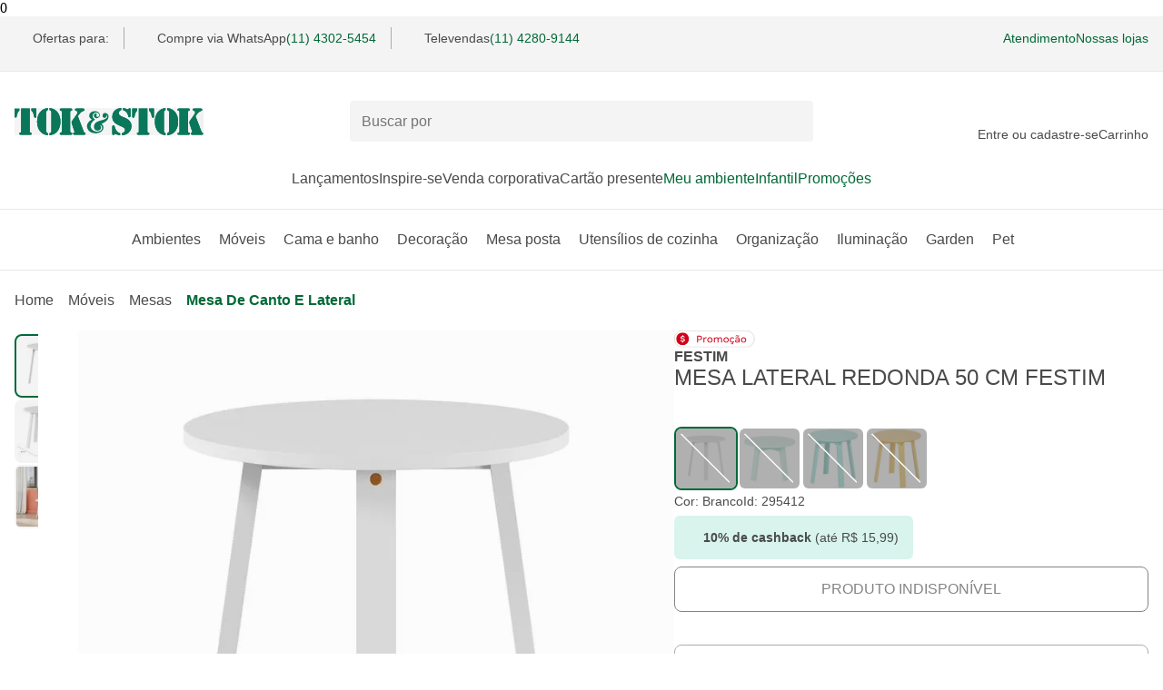

--- FILE ---
content_type: text/html; charset=utf-8
request_url: https://www.tokstok.com.br/mesa-lateral-redonda-50-cm-branco-festim/p
body_size: 39805
content:
<!DOCTYPE html><html lang="pt-BR"><head><meta charSet="utf-8" data-next-head=""/><meta name="viewport" content="width=device-width" data-next-head=""/><link rel="preconnect" href="//tokstok.vteximg.com.br" data-next-head=""/><link rel="dns-prefetch" href="//tokstok.vteximg.com.br" data-next-head=""/><link rel="preconnect" href="//tokstok.vtexassets.com" data-next-head=""/><link rel="dns-prefetch" href="//tokstok.vtexassets.com" data-next-head=""/><link rel="preconnect" href="//channels-backend-services.tokstok.com.br" data-next-head=""/><link rel="dns-prefetch" href="//channels-backend-services.tokstok.com.br" data-next-head=""/><meta name="twitter:card" content="summary" data-next-head=""/><meta name="twitter:site" content="@tokstok" data-next-head=""/><meta name="twitter:creator" content="@tokstok" data-next-head=""/><meta property="og:type" content="website" data-next-head=""/><meta property="og:locale" content="pt_BR" data-next-head=""/><meta property="og:site_name" content="Tok&amp;Stok" data-next-head=""/><script type="application/ld+json" data-next-head="">{"@context":"https://schema.org","@type":"Organization","name":"Tok&amp;Stok","url":"https://www.tokstok.com.br","sameAs":["https://www.facebook.com/tokstok","https://www.instagram.com/tokstok","https://br.pinterest.com/tokstok","https://twitter.com/tokstok"]}</script><script type="application/ld+json" data-next-head="">{"@context":"https://schema.org","@type":"Organization","url":"https://www.tokstok.com.br","logo":"https://www.tokstok.com.br/tokstok.svg","contactPoint":[{"telephone":"+55 (11) 5028-1007","contactType":"Atendimento pelo WhatsApp","areaServed":"BR","availableLanguage":["Brazilian Portuguese"],"@type":"ContactPoint"}]}</script><link rel="preload" href="/tokstok.svg" as="image" data-next-head=""/><title data-next-head="">MESA LATERAL REDONDA 50 CM FESTIM BRANCO | Tok&amp;Stok</title><meta name="robots" content="index,follow" data-next-head=""/><meta name="description" content="MESA LATERAL REDONDA 50 CM FESTIM BRANCO para redecorar sua casa com estilo e design Tok&amp;Stok. Encontre novas possibilidades em móveis e decoração." data-next-head=""/><meta property="og:title" content="MESA LATERAL REDONDA 50 CM FESTIM BRANCO | Tok&amp;Stok" data-next-head=""/><meta property="og:description" content="MESA LATERAL REDONDA 50 CM FESTIM BRANCO para redecorar sua casa com estilo e design Tok&amp;Stok. Encontre novas possibilidades em móveis e decoração." data-next-head=""/><meta property="og:url" content="https://www.tokstok.com.br/mesa-lateral-redonda-50-cm-branco-festim/p" data-next-head=""/><meta property="og:image" content="https://tokstok.vteximg.com.br/arquivos/ids/25447168/mesa-lateral-redonda-50-cm-branco-festim_st0.jpg?v=638119944111730000" data-next-head=""/><meta property="og:image:alt" content="MESA LATERAL REDONDA 50 CM FESTIM BRANCO | Tok&amp;Stok" data-next-head=""/><meta property="og:image:type" content="image/jpeg" data-next-head=""/><meta property="og:image:width" content="670" data-next-head=""/><meta property="og:image:height" content="670" data-next-head=""/><link rel="canonical" href="https://www.tokstok.com.br/mesa-lateral-redonda-50-cm-branco-festim/p" data-next-head=""/><meta name="keywords" content="mesa lateral, madeira, branco, quartos, estar e home cinema, T S Design" data-next-head=""/><script type="application/ld+json" data-next-head="">{"@context":"https://schema.org","@type":"Product","description":"Com desenho assinado pela equipe T S Design e ótima relação custo-benefício, a mesa lateral Festim compõe a decoração de espaços urbanos e descontraídos. Versátil e fácil de montar, ela conta com estrutura em Pinus Elliottii e tampo em MDF de 15 mm com pintura laqueada; matérias-primas que garantem a resistência e a durabilidade ideais para o dia a dia. Além disso, suas medidas compactas permitem apoiar revistas, vasos, objetos decorativos, arranjos, luminárias, seu livro preferido e o que mais você precisar.Aproveite as opções de cores e dê aquele toque especial à sua casa.","sku":"295412","color":"Branco","image":["https://tokstok.vteximg.com.br/arquivos/ids/25447168/mesa-lateral-redonda-50-cm-branco-festim_st0.jpg?v=638119944111730000"],"brand":{"@type":"Brand","name":"Tok&amp;Stok"},"offers":{"availability":"https://schema.org/OutOfStock","priceCurrency":"BRL","price":"159.9","url":"https://www.tokstok.com.br/mesa-lateral-redonda-50-cm-branco-festim/p","priceValidUntil":"2026-01-30","@type":"Offer"},"name":"MESA LATERAL REDONDA 50 CM FESTIM"}</script><script type="application/ld+json" data-next-head="">{"@context":"https://schema.org","@type":"BreadcrumbList","itemListElement":[{"@type":"ListItem","position":1,"item":"https://www.tokstok.com.br/","name":"home"},{"@type":"ListItem","position":2,"item":"https://www.tokstok.com.br/moveis","name":"Móveis"},{"@type":"ListItem","position":3,"item":"https://www.tokstok.com.br/moveis/mesas","name":"Mesas"},{"@type":"ListItem","position":4,"item":"https://www.tokstok.com.br/moveis/mesas/mesa-de-canto-e-lateral","name":"Mesa de Canto e Lateral"}]}</script><link rel="preload" href="https://tokstok.vteximg.com.br/arquivos/ids/25447168-624-auto/mesa-lateral-redonda-50-cm-branco-festim_st0.jpg?v=638119944111730000&amp;width=624&amp;height=auto&amp;aspect=true" as="image" data-next-head=""/><link rel="preload" as="image" imageSrcSet="https://tokstok.vteximg.com.br/arquivos/ids/25447168-750-auto/mesa-lateral-redonda-50-cm-branco-festim_st0.jpg?v=638119944111730000&amp;width=750&amp;height=auto&amp;aspect=true 1x, https://tokstok.vteximg.com.br/arquivos/ids/25447168-1920-auto/mesa-lateral-redonda-50-cm-branco-festim_st0.jpg?v=638119944111730000&amp;width=1920&amp;height=auto&amp;aspect=true 2x" data-next-head=""/><style id="stitches">--sxs{--sxs:0 t-bmUloQ}@media{:root,.t-bmUloQ{--fonts-main:'Margem', fallback-font, sans-serif;--space-100:0.25rem;--space-200:0.5rem;--space-300:0.75rem;--space-400:1rem;--space-500:1.25rem;--space-600:1.5rem;--space-700:1.75rem;--space-800:2rem;--space-900:2.25rem;--space-1000:2.5rem;--space-1100:2.75rem;--space-1200:3rem;--space-1300:3.25rem;--space-1400:3.5rem;--space-1500:3.75rem;--space-1600:4rem;--fontSizes-100:0.625rem;--fontSizes-200:0.75rem;--fontSizes-300:0.875rem;--fontSizes-400:1rem;--fontSizes-500:1.25rem;--fontSizes-600:1.5rem;--fontSizes-700:2rem;--fontWeights-regular:400;--fontWeights-medium:500;--fontWeights-bold:700;--radii-100:0.25rem;--radii-200:0.5rem;--radii-300:0.75rem;--radii-circle:50%;--radii-pill:999rem;--lineHeights-tight:1;--lineHeights-medium:1.2;--lineHeights-large:1.5;--borderWidths-thin:1px;--borderWidths-medium:2px;--borderWidths-large:3px;--zIndices-100:1;--zIndices-200:2;--zIndices-300:3;--zIndices-400:4;--zIndices-max:9;--shadows-red40:0px 1px 8px rgba(208, 2, 27, 0.33);--shadows-green40:0px 1px 8px rgba(0, 105, 55, 0.28);--shadows-gray40:0px 1px 8px rgba(0, 0, 0, 0.15);--colors-green10:#D8F4ED;--colors-green20:#63a896;--colors-green30:#009845;--colors-green40:#00833E;--colors-green60:#006937;--colors-white:#FFFFFF;--colors-gray10:#F4F4F4;--colors-gray20:#e8e8e8;--colors-gray30:#acacac;--colors-gray40:#848484;--colors-gray50:#4a4a4a;--colors-black:#2d3a37;--colors-red10:#FFEBEE;--colors-red40:#d0021b;--colors-red60:#B21327;--colors-yellow10:#FFF3CB;--colors-yellow40:#FFCB46;--colors-yellow90:#4D3300;--colors-blue10:#E7ECFF;--colors-blue90:#000933}}--sxs{--sxs:1 dbsNcR k-hRFpkO k-ibVtbj k-hjmghH k-ilApwy}@media{*{margin:0;padding:0;box-sizing:border-box}* input,* button,* textarea,* select{font:inherit}fieldset{border:0}@font-face{font-family:Margem;src:local('Margem'), url('/_next/static/media/Margem-Regular.9ef026ce.woff2') format('woff2'), url('/_next/static/media/Margem-Regular.9950f5aa.woff') format('woff');font-weight:400;font-style:normal;font-display:optional}@font-face{font-family:Margem;src:local('Margem'), url('/_next/static/media/Margem-Medium.7c128db3.woff2') format('woff2'), url('/_next/static/media/Margem-Medium.daccb6d4.woff') format('woff');font-weight:500;font-style:normal;font-display:optional}@font-face{font-family:Margem;src:local('Margem'), url('/_next/static/media/Margem-Bold.217a7bfa.woff2') format('woff2'), url('/_next/static/media/Margem-Bold.971742f3.woff') format('woff');font-weight:700;font-style:normal;font-display:optional}@font-face{font-family:fallback-font;src:local("Arial");ascent-override:80.67%;descent-override:19.78%;line-gap-override:0.00%;size-adjust:103.64%}@keyframes k-hRFpkO{0%{opacity:0;transform:translateY(-0.125rem)}100%{opacity:1;transform:translateY(0)}}@keyframes k-ibVtbj{0%{opacity:0;transform:translateX(0.125rem)}100%{opacity:1;transform:translateX(0)}}@keyframes k-hjmghH{0%{opacity:0;transform:translateY(0.125rem)}100%{opacity:1;transform:translateY(0)}}@keyframes k-ilApwy{0%{opacity:0;transform:translateX(-0.125rem)}100%{opacity:1;transform:translateX(0)}}}--sxs{--sxs:2 c-jyRwEJ c-liqkHT c-gLLfrQ c-kBYYkb c-jYxxPM c-dhzjXW c-bzUIjc c-gyMVMl c-eLSAEm c-fGHEql c-dHAqHX c-bRfSDm c-kmAInB c-eBmTDV c-gulvcB c-vrKks c-hJCsSp c-iOYCsy c-OjzFS c-bnPwEO c-jwRjeZ c-iHvNWM c-kSULkD c-PJLV c-bLnuVu c-qKGdu c-iGliPm c-cNhZKS c-roVaw c-hNTzoq c-gEmHTB c-hwBYnN c-eCGQwY c-jwqTOt PJLV c-fKIVWA c-gHkCOQ c-bucuwG c-jvHfpO c-dYkOZt c-guWnCp c-dLCBhF c-dpIdSG c-eNouhZ c-hRGlZo c-livzRn c-jGdhFN c-gNzGWa c-faTtWv c-SxWwc c-dOnEr c-iJaYRV c-iUdKPG c-bnuyTQ c-giJyjd c-liZLNl c-cZChVf c-bvhrOq c-eYKHrn c-kXQlbV c-ksGQxB c-bQzyIt c-nAZOu c-jmDvd c-hHTypW c-ecidSt c-jkmMdC c-dNQzMY c-ccTTbR c-iGxbSJ c-gKWUFQ c-esdPhL c-ibIMgT c-kBVPeC c-kNFhcA c-iGpvTC c-cWclVj c-keuSOO c-cwfBNA c-jWpQCF c-fosCcl c-padXT c-eAgKpy c-lgLSMg c-iCJkci c-cbBXN c-iHUnJb c-hcSnnZ c-hxvpuA c-kxJBGv c-buxPNN c-lhdtk c-jEvdHH c-bKpUcp}@media{.c-jyRwEJ{margin:0 auto;padding:0 var(--space-400);width:100%}.c-liqkHT{left:-999px;position:absolute;top:auto;width:1px;height:1px;overflow:hidden;z-index:-999}.c-liqkHT:focus-visible{padding:var(--space-500);background:var(--colors-white);left:auto;top:var(--space-200);width:auto;height:auto;overflow:auto;z-index:var(--zIndices-max);font-family:var(--fonts-main);text-decoration:none;color:var(--colors-gray50);border-radius:var(--radii-100);outline-width:var(--borderWidths-medium);outline-style:solid;outline-offset:var(--borderWidths-medium);outline-color:var(--colors-gray50)}.c-gLLfrQ{position:sticky;top:var(--wts-preview-banner-height, 0px);z-index:var(--zIndices-400);width:100%;background-color:var(--colors-white)}.c-kBYYkb{display:none}.c-jYxxPM{padding:var(--space-300) 0;font-family:var(--fonts-main);font-size:var(--fontSizes-300);color:var(--colors-gray50);background-color:var(--colors-gray10);border-bottom:solid;border-width:var(--borderWidths-thin);border-color:var(--colors-gray20)}@media (max-width: 1199px){.c-jYxxPM{padding:var(--space-200) 0;font-size:var(--fontSizes-200)}}.c-dhzjXW{display:flex}.c-bzUIjc{width:1em;height:1em}.c-gyMVMl{font-family:var(--fonts-main)}.c-eLSAEm{background-color:var(--colors-gray30);animation:1.5s k-gqhqmu ease infinite}.c-fGHEql{width:100%}.c-dHAqHX{height:1.5rem;width:var(--borderWidths-thin);background:var(--colors-gray30);margin:0 var(--space-400)}@media (max-width: 1199px){.c-dHAqHX{margin:0 var(--space-300)}}.c-bRfSDm{font-family:var(--fonts-main);display:inline-flex;height:-moz-fit-content;height:fit-content;border:none;background:none;cursor:pointer}.c-bRfSDm:focus-visible{border-radius:var(--radii-100);outline-width:var(--borderWidths-medium);outline-style:solid;outline-offset:var(--borderWidths-medium)}.c-kmAInB{height:1.5rem;width:var(--borderWidths-thin);background:var(--colors-gray30);margin:0 var(--space-400)}@media (max-width: 1199px){.c-kmAInB{margin:0 var(--space-300)}}@media (max-width: 1023px){.c-kmAInB{margin:0 var(--space-200)}}.c-eBmTDV{font-family:var(--fonts-main);display:grid;align-items:center;grid-template-columns:repeat(3, 1fr);grid-template-areas:'hamburger-menu logo user-and-cart' 'search-bar search-bar search-bar' 'regionalization regionalization regionalization';gap:var(--space-500) var(--space-800);padding:var(--space-400) 0 0;background:var(--colors-white)}@media (min-width: 64.0625em){.c-eBmTDV{grid-template-columns:1fr 1fr minmax(18.5rem, 1fr);grid-template-areas:'logo search-bar user-and-cart';padding:var(--space-800) 0 0}}.c-vrKks{all:unset;display:inline-flex;height:-moz-fit-content;height:fit-content;cursor:pointer}.c-vrKks:disabled{pointer-events:none}.c-vrKks:focus-visible{border-radius:var(--radii-100);outline-width:var(--borderWidths-medium);outline-style:solid;outline-offset:var(--borderWidths-medium);outline-color:var(--colors-green60)}.c-gulvcB{outline:none}.c-hJCsSp{display:flex;grid-area:logo}@media (max-width: 64em){.c-hJCsSp{width:max(10.375rem, 80%);place-self:center;justify-content:center}}.c-iOYCsy{max-inline-size:100%;block-size:auto}.c-OjzFS{font-family:var(--fonts-main);display:flex;align-items:center;grid-column-start:1;grid-column-end:4;position:relative;z-index:var(--zIndices-300)}@media (min-width: 64.0625em){.c-OjzFS{grid-row:1;grid-column-start:2;grid-column-end:2;min-width:31.875rem}}.c-bnPwEO{padding:var(--space-300);padding-right:var(--space-1100);flex-grow:1;border-radius:var(--radii-100);font-size:var(--fontSizes-400);font-weight:var(--fontWeights-regular);color:var(--colors-black);line-height:var(--lineHeights-medium);border-width:var(--borderWidths-thin);width:100%;z-index:var(--zIndices-300);background-color:var(--colors-gray10);border-color:transparent;transition:0.3s ease all}.c-bnPwEO:focus-visible{outline-width:0px;background:var(--colors-white);border-color:var(--colors-gray30)}.c-jwRjeZ{position:absolute;right:var(--space-300);z-index:var(--zIndices-300)}.c-kSULkD{display:none}@media (min-width: 64.0625em){.c-kSULkD{display:block;font-size:var(--fontSizes-300)}}.c-iHvNWM{display:grid;justify-items:center;text-align:center;gap:var(--space-100)}.c-bLnuVu{display:grid;position:relative}.c-qKGdu{display:flex;flex-direction:row;gap:var(--space-500);list-style:none;justify-content:left;flex-wrap:nowrap;overflow-x:auto;margin-top:var(--space-600);margin-bottom:var(--space-300);padding-bottom:var(--space-400);scrollbar-width:auto;scrollbar-color:var(--gray50) var(--gray20)}.c-qKGdu::-webkit-scrollbar{height:0.375rem}.c-qKGdu::-webkit-scrollbar-track{background:var(--colors-gray20);border-radius:var(--radii-300)}.c-qKGdu::-webkit-scrollbar-thumb{background-color:var(--colors-gray50);border-radius:var(--radii-300)}.c-iGliPm{border:none;height:1px;border-top:solid;border-width:var(--borderWidths-thin)}.c-cNhZKS{display:flex;justify-content:center;list-style:none;gap:var(--space-600);padding:var(--space-800) 0 var(--space-600)}.c-roVaw{width:100%}.c-roVaw[data-state="open"]{color:var(--colors-green60)}.c-hNTzoq{position:relative;top:1px;margin-left:var(--space-100)}[data-state=open] .c-hNTzoq{transform:rotate(-180deg)}@media (prefers-reduced-motion: no-preference){.c-hNTzoq{transition:transform 250ms ease}}.c-hwBYnN{gap:var(--space-1000);display:flex;justify-content:center}.c-eCGQwY{gap:var(--space-1000)}.c-gEmHTB{position:absolute;background-color:var(--colors-white);z-index:var(--zIndices-max);padding:var(--space-1000) 0;width:100%;box-shadow:var(--shadows-gray40);border-radius:0px 0px var(--radii-200) var(--radii-200)}.c-jwqTOt{display:grid;row-gap:var(--space-600)}@media (min-width: 64.0625em){.c-jwqTOt{row-gap:var(--space-1600)}}@media (max-width: 64em){.c-jwqTOt{display:flex;flex-flow:column}}.c-fKIVWA{display:flex;flex-wrap:wrap;gap:var(--space-200);font-size:var(--fontSizes-300)}@media (min-width: 64.0625em){.c-fKIVWA{font-size:var(--fontSizes-400)}}.c-gHkCOQ{list-style:none;text-transform:capitalize;display:inline-flex;gap:var(--space-200);align-items:center}.c-bucuwG{padding:0 0 0 }.c-jvHfpO{display:grid;row-gap:var(--space-600);align-items:start}@media (max-width: 64em){.c-jvHfpO{grid-template-columns:1fr;grid-template-areas:
      "identifier"
      "carousel"
      "controls"
    }}@media (min-width: 64.0625em){.c-jvHfpO{grid-template-columns:3fr 2fr;grid-template-rows:auto 1fr;grid-template-areas:
      "carousel identifier"
      "carousel controls"
    ;column-gap:var(--space-400)}}.c-dYkOZt{display:flex;position:relative}.c-guWnCp{cursor:pointer;height:1.25rem;position:absolute;right:0.5rem;-webkit-user-select:none;user-select:none;width:1.25rem;z-index:var(--zIndices-200)}.c-dpIdSG{position:relative;display:grid}.c-eNouhZ{scroll-snap-type:x mandatory;display:flex;-webkit-overflow-scrolling:touch;overflow-x:scroll;overflow-y:hidden;scroll-behavior:smooth;scrollbar-width:none;list-style-type:none}.c-eNouhZ::-webkit-scrollbar{display:none}.c-hRGlZo{display:flex;justify-content:center;min-width:100%;scroll-snap-align:start}.c-livzRn{width:100%;max-width:39rem;height:auto}.c-gNzGWa{---innerBorderSize:0.1875rem;display:inline-grid;place-items:center;border:none;border-radius:var(--radii-circle);cursor:pointer;-webkit-user-select:none;user-select:none;outline:var(---innerBorderSize) solid transparent;outline-offset:calc(var(---innerBorderSize)*-1)}.c-gNzGWa:disabled{pointer-events:none}@media (prefers-reduced-motion: no-preference){.c-gNzGWa{transition:all 250ms ease}}.c-jGdhFN{position:absolute;top:50%;transform:translateY(-50%)}.c-faTtWv{position:absolute;top:50%;right:0;transform:translateY(-50%)}.c-SxWwc{display:flex;list-style-type:none;overflow-x:scroll;scrollbar-width:none}.c-SxWwc::-webkit-scrollbar{display:none}.c-dOnEr{padding:var(--space-100);column-gap:var(--space-300);width:-moz-fit-content;width:fit-content}@media (min-width: 64.0625em){.c-dOnEr{column-gap:var(--space-600)}}.c-iJaYRV{display:inherit;column-gap:var(--space-400);min-width:100%;scroll-snap-align:end;justify-content:center}@media (min-width: 64.0625em){.c-iJaYRV{column-gap:var(--space-600)}}.c-iUdKPG .photo-carousel-thumb{height:inherit;width:inherit}@media (max-width: 32.4375em){.c-iUdKPG{height:3rem;width:3rem}}.c-iUdKPG{height:4rem;width:4rem}@media (max-width: 340px){.c-iUdKPG.product-thumb-item{height:3.5rem;width:3.5rem}}.c-giJyjd{z-index:calc(var(--zIndices-100)*-1);max-inline-size:100%;block-size:auto;height:100%}.c-bnuyTQ{display:inline-grid;position:relative;border-width:var(--borderWidths-thin);border-color:var(--colors-gray30);border-style:solid;border-radius:var(--radii-circle);outline:none;background:none;overflow:hidden;cursor:pointer;z-index:0}.c-bnuyTQ:focus-visible{border-radius:var(--radii-circle);outline-width:var(--borderWidths-medium);outline-style:solid;outline-offset:var(--borderWidths-medium);outline-color:var(--colors-gray50)}.c-dLCBhF > .carousel-slider{min-height:inherit}.c-dLCBhF > .arrow-left{left:var(--space-400)}.c-dLCBhF > .arrow-right{right:var(--space-400)}.c-liZLNl{display:flex;align-items:center;gap:var(--space-200);text-transform:capitalize}.c-cZChVf .konfidency.summary.row{align-items:center;font-family:var(--fonts-main)}.c-bvhrOq{display:grid;height:-moz-fit-content;height:fit-content;grid-area:controls;row-gap:var(--space-800)}@media (min-width: 64.0625em){.c-bvhrOq{row-gap:var(--space-600)}}.c-eYKHrn{display:grid;gap:var(--space-300)}@media (min-width: 64.0625em){.c-eYKHrn{margin-top:var(--space-400)}}.c-kXQlbV{---innerBorderSize:0.1875rem;display:inline-flex;align-items:center;justify-content:center;gap:var(--space-200);background:none;font-family:var(--fonts-main);text-transform:uppercase;line-height:var(--lineHeights-tight);font-weight:var(--fontWeights-medium);border-radius:var(--radii-200);cursor:pointer;-webkit-user-select:none;user-select:none;border-width:var(--borderWidths-thin);border-style:solid}.c-kXQlbV:disabled{pointer-events:none}@media (prefers-reduced-motion: no-preference){.c-kXQlbV{transition:all 250ms ease}}.c-kXQlbV{outline:var(---innerBorderSize) solid transparent;outline-offset:calc(var(---innerBorderSize)*-1);text-decoration:none}.c-ksGQxB{align-items:center;border-color:var(--colors-gray30);border-radius:var(--radii-200);border-style:solid;border-width:var(--borderWidths-thin);gap:var(--space-600);margin-top:var(--space-600);padding:var(--space-400)}.c-bQzyIt{display:grid}.c-nAZOu{font-family:var(--fonts-main);color:var(--colors-gray50);font-size:var(--fontSizes-400)}.c-jmDvd{display:flex;flex-direction:column;gap:var(--space-200);align-items:flex-start;overflow:hidden}.c-hHTypW{display:flex;width:100%;border-style:solid;border-width:var(--borderWidths-thin);border-color:transparent;border-radius:var(--radii-200);height:3.625rem;position:relative;inset:0}.c-hHTypW .end-adornment-container > svg,.c-hHTypW [data-name="ghost-icon-button"]{margin-right:var(--space-400)}.c-ecidSt{all:unset;border:none;outline:none;width:100%;color:var(--colors-gray50);font-size:var(--fontSizes-400);box-sizing:border-box;font-family:var(--fonts-main);padding:var(--space-500) var(--space-400)}.c-ecidSt::placeholder{color:var(--colors-gray30);font-size:var(--fontSizes-400)}.c-ecidSt:disabled{background:transparent;cursor:default}.c-ecidSt::-webkit-inner-spin-button{-webkit-appearance:none;margin:0}.c-ecidSt[type=number]{-moz-appearance:textfield}.c-ecidSt:-webkit-autofill,.c-ecidSt:-webkit-autofill:hover,.c-ecidSt:-webkit-autofill:focus,.c-ecidSt:-webkit-autofill::first-line{-webkit-background-clip:text;-webkit-border:none;-webkit-box-shadow:none;-webkit-background-clip:text;background-clip:text;box-shadow:none;border:none}.c-jkmMdC{---size:var(--space-600);display:inline-block;position:relative;width:var(---size);height:0}.c-dNQzMY{position:absolute;inset:0;margin-top:-50%}.c-ccTTbR{display:inherit;column-gap:inherit;scroll-snap-align:start}@media (min-width: 64.0625em){.c-ccTTbR{min-width:100%;justify-content:center}}@media (min-width: 64.0625em){.c-ccTTbR:last-child{justify-content:start}}@media (hover: none){.c-ccTTbR{display:contents}}.c-iGxbSJ{position:relative}@media (max-width: 64em){.c-iGxbSJ{height:5.375rem;width:5.375rem}}@media (min-width: 64.0625em){.c-iGxbSJ{height:min(5vw, 4.625rem);width:min(5vw, 4.625rem)}}.c-esdPhL{position:absolute;height:100%;width:100%;background-color:var(--colors-gray40);opacity:0.6}.c-gKWUFQ{height:inherit;width:inherit}.c-ibIMgT{color:var(--colors-gray50);font-family:var(--fonts-main);font-size:var(--fontSizes-200);display:inline-flex;border-radius:var(--radii-pill);align-items:center;text-align:center}@media (min-width: 64.0625em){.c-ibIMgT{font-size:var(--fontSizes-400);padding:var(--space-300) var(--space-1000);gap:var(--space-300)}}@media (min-width: 64.0625em){.c-kBVPeC{display:grid;row-gap:var(--space-1600)}}.c-iGpvTC{background-color:var(--colors-gray10);border-radius:var(--radii-200);border-style:solid;border-width:var(--borderWidths-medium);width:4.375rem!important;height:4.375rem}@media (max-width: 64em){.c-iGpvTC{min-width:3.4375rem!important;height:3.4375rem}}.c-cWclVj{mix-blend-mode:multiply;border-radius:var(--radii-100);width:100%;height:100%}.c-kNFhcA{overflow:hidden;display:flex;flex-flow:column;gap:var(--space-300);align-items:center;padding:var(--space-100) 0}.c-kNFhcA .slick-list{transform:translateZ(0);overflow:hidden;max-height:-moz-fit-content;max-height:fit-content}.c-kNFhcA .slick-track{overflow:hidden;max-height:-moz-fit-content;max-height:fit-content}.c-cwfBNA{max-width:52.625rem;height:auto;mix-blend-mode:multiply}@media (max-width: 64em){.c-cwfBNA{width:100%}}.c-keuSOO{width:41rem;position:sticky;top:50px;height:max-content;z-index:var(--zIndices-300);display:flex;flex-flow:column}.c-keuSOO > .carousel-slider{min-height:inherit}.c-keuSOO .arrow-left{display:none}.c-keuSOO .arrow-right{display:none}.c-keuSOO:hover .arrow-left{opacity:1}.c-keuSOO:hover .arrow-right{opacity:1}@media (max-width: 64em){.c-keuSOO{position:relative;top:0;width:auto}}.c-jWpQCF{display:inherit;column-gap:inherit;scroll-snap-align:start;overflow:hidden}@media (min-width: 64.0625em){.c-jWpQCF{min-width:100%;justify-content:center}}@media (min-width: 64.0625em){.c-jWpQCF:last-child{justify-content:start}}@media (hover: none){.c-jWpQCF{display:contents}}.c-fosCcl{position:relative;height:4.375rem;width:4.375rem}.c-fosCcl:first-child a{border-color:var(--colors-green60)}.c-padXT{height:inherit;width:inherit;border-radius:var(--radii-200);border-color:var(--colors-white);border-width:var(--borderWidths-medium);border-style:solid;background-color:#F4F4F4}.c-padXT img{width:100%;mix-blend-mode:multiply}.c-padXT::after{border-top:.125rem solid var(--colors-gray10)!important;width:115%!important;top:.3125rem;left:.375rem;border-radius:var(--radii-300)}.c-eAgKpy{display:grid;gap:var(--space-300)}@media (min-width: 64.0625em){.c-eAgKpy{margin-top:var(--space-1000)}}.c-lgLSMg{font-family:var(--fonts-main);border-spacing:0;color:var(--colors-gray50);font-size:var(--fontSizes-200);width:100%}@media (min-width: 64.0625em){.c-lgLSMg{font-size:var(--fontSizes-500);max-width:27.75rem}}.c-lgLSMg td{padding:var(--space-500) 0;border-bottom:solid;border-color:var(--colors-gray20);border-width:var(--borderWidths-thin)}.c-lgLSMg td:last-child{text-align:end;padding-right:var(--space-400)}.c-lgLSMg tr:last-child > td{border:none}.c-iCJkci{font-family:var(--fonts-main);font-weight:var(--fontWeights-regular);font-size:var(--fontSizes-400);color:var(--colors-black)}.c-cbBXN{font-family:var(--fonts-main);font-size:var(--fontSizes-500);font-weight:var(--fontWeights-medium);color:var(--colors-black);margin:0 0 var(--space-100)}@media (prefers-reduced-motion: no-preference){.c-buxPNN{transition:transform 300ms cubic-bezier(0.87, 0, 0.13, 1)}}[data-state=open] .c-buxPNN{transform:rotate(180deg)}.c-kxJBGv{all:unset;font-family:var(--fonts-main);font-size:var(--fontSizes-400);background-color:var(--colors-white);padding:var(--space-400) 0;flex:1;display:flex;align-items:center;justify-content:space-between;line-height:var(--lineHeights-tight);color:var(--colors-gray50);cursor:pointer;-webkit-user-select:none;user-select:none}.c-kxJBGv[data-state="open"]{font-weight:var(--fontWeights-medium)}.c-kxJBGv:hover{color:var(--colors-green60)}.c-kxJBGv{position:relative}.c-kxJBGv:focus-visible::after{content:"";display:block;position:absolute;z-index:var(--zIndices-100);left:0;right:0;margin:calc(var(--space-300)*-1);padding:var(--space-400) 0;box-shadow:var(--shadows-green40);border-style:solid;border-color:var(--colors-green60);border-width:var(--borderWidths-medium);border-radius:var(--radii-pill)}.c-hxvpuA{all:unset;display:flex}.c-lhdtk{overflow:hidden;background-color:var(--colors-white)}.c-lhdtk[data-state="closed"]{display:none}.c-hcSnnZ{border-top:solid;border-width:var(--borderWidths-thin);border-color:var(--colors-gray30)}.c-hcSnnZ:first-of-type{border-top:0}.c-iHUnJb{width:100%;background-color:var(--colors-white)}.c-jEvdHH{font-family:var(--fonts-main);font-size:var(--fontSizes-300);background-color:var(--colors-gray50);border-radius:var(--radii-200);padding:var(--space-300) var(--space-500);max-width:20rem;color:var(--colors-gray10)}@media (prefers-reduced-motion: no-preference){.c-jEvdHH{animation-duration:400ms;animation-timing-function:cubic-bezier(0.16, 1, 0.3, 1);animation-fill-mode:forwards;will-change:transform, opacity}}@media (prefers-reduced-motion: no-preference){.c-jEvdHH[data-state="delayed-open"][data-side="top"]{animation-name:k-hRFpkO}}@media (prefers-reduced-motion: no-preference){.c-jEvdHH[data-state="delayed-open"][data-side="right"]{animation-name:k-ibVtbj}}@media (prefers-reduced-motion: no-preference){.c-jEvdHH[data-state="delayed-open"][data-side="bottom"]{animation-name:k-hjmghH}}@media (prefers-reduced-motion: no-preference){.c-jEvdHH[data-state="delayed-open"][data-side="left"]{animation-name:k-ilApwy}}.c-bKpUcp{display:flex}.c-bKpUcp:after,.c-bKpUcp:before{content:"";flex:1 1;border-bottom-style:solid;border-bottom-width:var(--borderWidths-thin);border-bottom-color:var(--colors-gray30);margin:auto}.c-bKpUcp:after{margin-left:var(--space-300)}.c-bKpUcp:before{margin-right:var(--space-300)}}--sxs{--sxs:3 c-jyRwEJ-hQofwP-size-contained c-kBYYkb-kKilcy-mismatch-touch c-dhzjXW-ejCoEP-direction-row c-dhzjXW-irEjuD-align-stretch c-dhzjXW-knmidH-justify-between c-dhzjXW-kVNAnR-wrap-noWrap c-dhzjXW-jroWjL-align-center c-dhzjXW-awKDG-justify-start c-dhzjXW-dvfgkX-gap-200 c-bzUIjc-dePYOE-size-500 c-bzUIjc-eNYrSp-fill-green60 c-gyMVMl-cLCUdC-size-300 c-gyMVMl-dYJjti-weight-regular c-gyMVMl-ZzHSU-fontStyle-normal c-gyMVMl-fNnUSH-lineHeight-medium c-gyMVMl-kxLnFm-color-gray50 c-fGHEql-kmfYGy-variant-text c-dhzjXW-eDMgMI-gap-100 c-bRfSDm-bXwcGy-color-primary c-bRfSDm-irIglB-decoration-none c-bRfSDm-yryws-size-inherit c-dhzjXW-ckQfFd-gap-400 c-kBYYkb-cWilrl-match-touch c-bzUIjc-fbXXhH-size-600 c-bzUIjc-kVrRSI-fill-currentColor c-dhzjXW-bZmKkd-justify-end c-dhzjXW-fiGuHF-gap-800 c-bRfSDm-ceewDu-color-secondary c-bRfSDm-FNdWV-size-400 c-iGliPm-gaKSbp-borderColor-gray20 c-dhzjXW-bICGYT-justify-center c-bzUIjc-FNdWV-size-400 c-dhzjXW-XefLA-wrap-wrap c-dhzjXW-iTKOFX-direction-column c-gyMVMl-FNdWV-size-400 c-gyMVMl-dePYOE-size-500 c-gyMVMl-hyvuql-weight-bold c-gyMVMl-hPOcbf-size-200 c-gyMVMl-hnUxyT-color-green60 c-bzUIjc-cLCUdC-size-300 c-bzUIjc-cuSWUI-fill-gray50 c-bRfSDm-lhjSpC-decoration-bold c-bzUIjc-jOYNif-fill-black c-gNzGWa-YqYlg-size-small c-gNzGWa-kyPDpw-color-primary c-bzUIjc-yryws-size-inherit c-bnuyTQ-jflFmu-status-active c-dhzjXW-ijCFNb-gap-600 c-kXQlbV-isJKD-size-medium c-kXQlbV-dSFJTs-variant-contained c-kXQlbV-jSevwb-color-primary c-bQzyIt-gjemnU-align-start c-bQzyIt-gyoIHJ-rowGap-600 c-bQzyIt-kRIfoH-align-baseline c-bQzyIt-eTHpBs-justify-start c-bQzyIt-hATmco-flow-row c-bQzyIt-dvfgkX-gap-200 c-hHTypW-bNiUza-disabled-false c-kXQlbV-fGHEql-fullWidth-true c-bQzyIt-bcSiAT-rowGap-400 c-bnuyTQ-cyxbeL-status-unavailable c-ibIMgT-redpb-size-large c-ibIMgT-csohby-color-info c-kXQlbV-cVWesJ-variant-outlined c-dhzjXW-aElSs-gap-900 c-bQzyIt-gyNLch-columns-4 c-bQzyIt-kKJTNT-columnGap-400 c-bzUIjc-cneMLx-fill-gray40 c-gyMVMl-cNdzuP-color-gray40 c-dhzjXW-kCyGUG-gap-300 c-dhzjXW-icMHOF-gap-1500 c-gyMVMl-lniyJa-size-700 c-gyMVMl-eVqYxL-lineHeight-large c-ibIMgT-eLhPAk-size-medium c-PJLV-gUHxtg-hasAssembly-true c-bRfSDm-iNyvId-decoration-underline c-gyMVMl-iqKmYR-weight-medium c-bRfSDm-hPOcbf-size-200 c-bzUIjc-lniyJa-size-700 c-bRfSDm-cLCUdC-size-300 c-dhzjXW-kbincq-gap-1200 c-bQzyIt-kCyGUG-gap-300}@media{.c-jyRwEJ-hQofwP-size-contained{max-width:81.25rem}@media not all and (max-width: 64em){.c-kBYYkb-kKilcy-mismatch-touch{display:contents}}.c-dhzjXW-ejCoEP-direction-row{flex-direction:row}.c-dhzjXW-irEjuD-align-stretch{align-items:stretch}.c-dhzjXW-knmidH-justify-between{justify-content:space-between}.c-dhzjXW-kVNAnR-wrap-noWrap{flex-wrap:nowrap}.c-dhzjXW-jroWjL-align-center{align-items:center}.c-dhzjXW-awKDG-justify-start{justify-content:flex-start}.c-dhzjXW-dvfgkX-gap-200{gap:var(--space-200)}.c-bzUIjc-dePYOE-size-500{font-size:var(--fontSizes-500)}.c-bzUIjc-eNYrSp-fill-green60{fill:var(--colors-green60)}.c-gyMVMl-cLCUdC-size-300{font-size:var(--fontSizes-300)}.c-gyMVMl-dYJjti-weight-regular{font-weight:var(--fontWeights-regular)}.c-gyMVMl-ZzHSU-fontStyle-normal{font-style:normal}.c-gyMVMl-fNnUSH-lineHeight-medium{line-height:var(--lineHeights-medium)}.c-gyMVMl-kxLnFm-color-gray50{color:var(--colors-gray50)}.c-fGHEql-kmfYGy-variant-text{border-radius:var(--radii-100)}.c-dhzjXW-eDMgMI-gap-100{gap:var(--space-100)}.c-bRfSDm-bXwcGy-color-primary{color:var(--colors-green60)}.c-bRfSDm-bXwcGy-color-primary:focus-visible{color:var(--colors-gray50);outline-color:var(--colors-gray50)}@media (hover: hover){.c-bRfSDm-bXwcGy-color-primary:hover{color:var(--colors-gray50)}}.c-bRfSDm-irIglB-decoration-none{font-weight:var(--fontWeights-regular);text-decoration:none}.c-bRfSDm-yryws-size-inherit{font-size:inherit}.c-dhzjXW-ckQfFd-gap-400{gap:var(--space-400)}@media (max-width: 64em){.c-kBYYkb-cWilrl-match-touch{display:contents}}.c-bzUIjc-fbXXhH-size-600{font-size:var(--fontSizes-600)}.c-bzUIjc-kVrRSI-fill-currentColor{fill:currentColor}.c-dhzjXW-bZmKkd-justify-end{justify-content:flex-end}.c-dhzjXW-fiGuHF-gap-800{gap:var(--space-800)}.c-bRfSDm-ceewDu-color-secondary{color:var(--colors-gray50)}.c-bRfSDm-ceewDu-color-secondary:focus-visible{color:var(--colors-green60);outline-color:var(--colors-green60)}@media (hover: hover){.c-bRfSDm-ceewDu-color-secondary:hover{color:var(--colors-green60)}}.c-bRfSDm-FNdWV-size-400{font-size:var(--fontSizes-400)}.c-iGliPm-gaKSbp-borderColor-gray20{border-color:var(--colors-gray20)}.c-dhzjXW-bICGYT-justify-center{justify-content:center}.c-bzUIjc-FNdWV-size-400{font-size:var(--fontSizes-400)}.c-dhzjXW-XefLA-wrap-wrap{flex-wrap:wrap}.c-dhzjXW-iTKOFX-direction-column{flex-direction:column}.c-gyMVMl-FNdWV-size-400{font-size:var(--fontSizes-400)}.c-gyMVMl-dePYOE-size-500{font-size:var(--fontSizes-500)}.c-gyMVMl-hyvuql-weight-bold{font-weight:var(--fontWeights-bold)}.c-gyMVMl-hPOcbf-size-200{font-size:var(--fontSizes-200)}.c-gyMVMl-hnUxyT-color-green60{color:var(--colors-green60)}.c-bzUIjc-cLCUdC-size-300{font-size:var(--fontSizes-300)}.c-bzUIjc-cuSWUI-fill-gray50{fill:var(--colors-gray50)}.c-bRfSDm-lhjSpC-decoration-bold{font-weight:var(--fontWeights-bold);text-decoration:none}.c-bzUIjc-jOYNif-fill-black{fill:var(--colors-black)}.c-gNzGWa-YqYlg-size-small{---size:2.625rem;width:var(---size);height:var(---size);font-size:var(--fontSizes-400)}.c-gNzGWa-kyPDpw-color-primary{color:var(--colors-black);background:var(--colors-white);box-shadow:var(--shadows-gray40)}.c-gNzGWa-kyPDpw-color-primary:focus-visible{outline-color:var(--colors-green30);box-shadow:var(--shadows-green40)}.c-gNzGWa-kyPDpw-color-primary:disabled{color:var(--colors-white);background:var(--colors-gray40);cursor:default}@media (hover: hover){.c-gNzGWa-kyPDpw-color-primary:hover{color:var(--colors-green30)}}.c-bzUIjc-yryws-size-inherit{font-size:inherit}.c-bnuyTQ-jflFmu-status-active{border-color:var(--colors-green60);border-width:var(--borderWidths-large)}.c-dhzjXW-ijCFNb-gap-600{gap:var(--space-600)}.c-kXQlbV-isJKD-size-medium{padding:var(--space-400) var(--space-1000)}.c-kXQlbV-dSFJTs-variant-contained:disabled:not(.loading){background:var(--colors-gray40);border-color:var(--colors-gray40)}.c-kXQlbV-jSevwb-color-primary:focus-visible{outline-color:var(--colors-green30);box-shadow:var(--shadows-green40)}.c-bQzyIt-gjemnU-align-start{align-items:start}.c-bQzyIt-gyoIHJ-rowGap-600{row-gap:var(--space-600)}.c-bQzyIt-kRIfoH-align-baseline{align-items:baseline}.c-bQzyIt-eTHpBs-justify-start{justify-content:start}.c-bQzyIt-hATmco-flow-row{grid-auto-flow:row}.c-bQzyIt-dvfgkX-gap-200{gap:var(--space-200)}.c-hHTypW-bNiUza-disabled-false{background:var(--colors-white)}.c-kXQlbV-fGHEql-fullWidth-true{width:100%}.c-bQzyIt-bcSiAT-rowGap-400{row-gap:var(--space-400)}.c-bnuyTQ-cyxbeL-status-unavailable::after{content:"";position:absolute;border-top:5px solid var(--colors-gray10);width:150%;transform:rotate(45deg);transform-origin:0% 0%}.c-ibIMgT-redpb-size-large{padding:var(--space-300) var(--space-1000);font-size:var(--fontSizes-400);gap:var(--space-300)}.c-ibIMgT-csohby-color-info{background:var(--colors-gray20)}.c-kXQlbV-cVWesJ-variant-outlined:disabled:not(.loading){color:var(--colors-gray40);background:transparent;border-color:var(--colors-gray40)}.c-dhzjXW-aElSs-gap-900{gap:var(--space-900)}.c-bQzyIt-gyNLch-columns-4{grid-template-columns:repeat(4, 1fr)}.c-bQzyIt-kKJTNT-columnGap-400{column-gap:var(--space-400)}.c-bzUIjc-cneMLx-fill-gray40{fill:var(--colors-gray40)}.c-gyMVMl-cNdzuP-color-gray40{color:var(--colors-gray40)}.c-dhzjXW-kCyGUG-gap-300{gap:var(--space-300)}.c-dhzjXW-icMHOF-gap-1500{gap:var(--space-1500)}.c-gyMVMl-lniyJa-size-700{font-size:var(--fontSizes-700)}.c-gyMVMl-eVqYxL-lineHeight-large{line-height:var(--lineHeights-large)}.c-ibIMgT-eLhPAk-size-medium{padding:var(--space-200) var(--space-800);font-size:var(--fontSizes-200);gap:var(--space-200)}.c-PJLV-gUHxtg-hasAssembly-true{flex-direction:row;justify-content:space-between;flex-wrap:wrap}.c-bRfSDm-iNyvId-decoration-underline{font-weight:var(--fontWeights-regular);text-decoration:underline}.c-gyMVMl-iqKmYR-weight-medium{font-weight:var(--fontWeights-medium)}.c-bRfSDm-hPOcbf-size-200{font-size:var(--fontSizes-200)}.c-bzUIjc-lniyJa-size-700{font-size:var(--fontSizes-700)}.c-bRfSDm-cLCUdC-size-300{font-size:var(--fontSizes-300)}.c-dhzjXW-kbincq-gap-1200{gap:var(--space-1200)}.c-bQzyIt-kCyGUG-gap-300{gap:var(--space-300)}}--sxs{--sxs:4 c-bzUIjc-XQbru-size-400 c-gNzGWa-kbMJrE-size-medium c-dhzjXW-gcKUQx-gap-300 c-gyMVMl-kdhCyB-size-700 c-gyMVMl-XQbru-size-400 c-gyMVMl-kVsJaQ-size-600 c-gyMVMl-WyRRt-size-300 c-gyMVMl-kczAej-size-500 c-dhzjXW-cjJtAa-gap-400 c-bRfSDm-kczAej-size-500 c-dhzjXW-oFxkU-direction-row c-dhzjXW-eQnhOk-direction-column}@media{@media (min-width: 64.0625em){.c-bzUIjc-XQbru-size-400{font-size:var(--fontSizes-400)}}@media (min-width: 32.5em){.c-gNzGWa-kbMJrE-size-medium{---size:3.75rem;width:var(---size);height:var(---size);font-size:var(--fontSizes-600)}}@media (min-width: 64.0625em){.c-dhzjXW-gcKUQx-gap-300{gap:var(--space-300)}}@media (min-width: 64.0625em){.c-gyMVMl-kdhCyB-size-700{font-size:var(--fontSizes-700)}}@media (min-width: 64.0625em){.c-gyMVMl-XQbru-size-400{font-size:var(--fontSizes-400)}}@media (min-width: 64.0625em){.c-gyMVMl-kVsJaQ-size-600{font-size:var(--fontSizes-600)}}@media (min-width: 64.0625em){.c-gyMVMl-WyRRt-size-300{font-size:var(--fontSizes-300)}}@media (min-width: 64.0625em){.c-gyMVMl-kczAej-size-500{font-size:var(--fontSizes-500)}}@media (min-width: 64.0625em){.c-dhzjXW-cjJtAa-gap-400{gap:var(--space-400)}}@media (min-width: 64.0625em){.c-bRfSDm-kczAej-size-500{font-size:var(--fontSizes-500)}}@media (min-width: 64.0625em){.c-dhzjXW-oFxkU-direction-row{flex-direction:row}}@media (min-width: 64.0625em){.c-dhzjXW-eQnhOk-direction-column{flex-direction:column}}}--sxs{--sxs:5 c-kXQlbV-gpxhjg-cv c-hHTypW-bwgLfo-cv c-kXQlbV-hIDroX-cv}@media{.c-kXQlbV-gpxhjg-cv{background:var(--colors-green60);color:var(--colors-white);border-color:var(--colors-green60)}@media (hover: hover){.c-kXQlbV-gpxhjg-cv:hover{background:var(--colors-green40);border-color:var(--colors-green40)}}.c-hHTypW-bwgLfo-cv{border-color:var(--colors-gray30)}.c-kXQlbV-hIDroX-cv{background:transparent;color:var(--colors-green60);border-color:var(--colors-green60)}@media (hover: hover){.c-kXQlbV-hIDroX-cv:hover{background:var(--colors-green60);color:var(--colors-white)}}}--sxs{--sxs:6 c-jyRwEJ-ihImAhF-css c-dhzjXW-ihEzBds-css c-dhzjXW-ijfOEwc-css c-dhzjXW-idQzbaA-css c-dhzjXW-ieDMgMI-css c-eLSAEm-iioELsc-css c-dhzjXW-idGdMPN-css c-dhzjXW-ihSkOnT-css c-dhzjXW-icbdNiE-css c-vrKks-ijKJLNM-css c-dhzjXW-iirbSMq-css c-dhzjXW-ibPNjhd-css c-cNhZKS-ibejZnK-css c-dhzjXW-ibICGYT-css c-gyMVMl-ikdSeHs-css c-dhzjXW-ibJdaT-css c-dhzjXW-ifXoxeW-css c-gyMVMl-iKuHyo-css c-bRfSDm-ikYmpDP-css c-gyMVMl-ibtMtbY-css c-jyRwEJ-ikXixAg-css PJLV-ibGuYYY-css c-bucuwG-iiMhPBz-css PJLV-iihicwo-css c-bzUIjc-ibxZsJv-css PJLV-iiCTXjZ-css c-SxWwc-ijeiliP-css c-dhzjXW-igJLFDW-css c-bQzyIt-idJUkyX-css c-jmDvd-ikMffQe-css c-dhzjXW-idRoVOy-css c-SxWwc-ilbHsSl-css c-ibIMgT-iiSipMA-css c-bzUIjc-icCfVEt-css c-gyMVMl-ieOsaaG-css c-jyRwEJ-ibXxhHu-css c-dhzjXW-iqfZQS-css PJLV-iblVmPP-css c-dhzjXW-idYHlGj-css c-dhzjXW-iiBTlTC-css PJLV-ihuHucj-css PJLV-igStMRY-css c-bRfSDm-ikIbJaq-css c-dhzjXW-ikXixAg-css c-dhzjXW-igTLBbL-css c-gyMVMl-icCayda-css c-gyMVMl-ifvMWfD-css c-dhzjXW-ifmrWCj-css c-gyMVMl-iehNRQn-css c-SxWwc-iiTTcQa-css c-dhzjXW-iiuvFJn-css PJLV-idYTyAH-css c-eAgKpy-ikKmaPx-css PJLV-iddkQUg-css PJLV-ikXixAg-css c-dhzjXW-idPYQNk-css PJLV-ihuROfS-css c-gyMVMl-ihQCtJz-css PJLV-igZUyk-css c-bRfSDm-iflWDnm-css c-dhzjXW-iioMWSZ-css c-iGliPm-ifGHEql-css c-dhzjXW-iektYDs-css c-jyRwEJ-ibyYUjn-css c-dhzjXW-icoQoiF-css c-bQzyIt-ikJmkFb-css c-gyMVMl-igjdJOs-css c-gyMVMl-ifgNVQX-css}@media{.c-jyRwEJ-ihImAhF-css{align-content:center;min-height:2.25rem;overflow:hidden}@media (max-width: 1199px){.c-jyRwEJ-ihImAhF-css{min-height:2rem}}.c-dhzjXW-ihEzBds-css{flex-wrap:nowrap;gap:var(--space-400)}@media (max-width: 1199px){.c-dhzjXW-ihEzBds-css{gap:var(--space-300)}}@media (max-width: 1023px){.c-dhzjXW-ihEzBds-css{gap:var(--space-200)}}.c-dhzjXW-ijfOEwc-css{gap:var(--space-40);flex-shrink:0;white-space:nowrap}@media (max-width: 1199px){.c-dhzjXW-ijfOEwc-css{gap:var(--space-100)}}@media (max-width: 1199px){.c-dhzjXW-idQzbaA-css{gap:100}}.c-dhzjXW-ieDMgMI-css{gap:var(--space-100)}.c-eLSAEm-iioELsc-css{height:.9375rem}@media (max-width: 1199px){.c-dhzjXW-idGdMPN-css{gap:100}}@media (max-width: 1023px){.c-dhzjXW-idGdMPN-css{gap:50}}.c-dhzjXW-ihSkOnT-css{min-width:0;flex-shrink:1;white-space:nowrap}@media (max-width: 1199px){.c-dhzjXW-ihSkOnT-css{gap:300}}@media (max-width: 1023px){.c-dhzjXW-ihSkOnT-css{gap:200}}@media (max-width: 1199px){.c-dhzjXW-icbdNiE-css{gap:300}}@media (max-width: 1023px){.c-dhzjXW-icbdNiE-css{gap:200}}.c-vrKks-ijKJLNM-css{grid-area:hamburger-menu;display:flex}.c-dhzjXW-iirbSMq-css{grid-area:user-and-cart}.c-dhzjXW-ibPNjhd-css{flex:1}.c-dhzjXW-ibICGYT-css{justify-content:center}.c-gyMVMl-ikdSeHs-css{text-align:center;width:100%}.c-dhzjXW-ibJdaT-css{margin-top:calc(var(--space-800)*-1)}.c-dhzjXW-ifXoxeW-css{margin-top:var(--space-800)}.c-gyMVMl-iKuHyo-css{text-transform:uppercase}.c-bRfSDm-ikYmpDP-css :hover{color:var(--colors-green60)}.c-gyMVMl-ibtMtbY-css{text-align:left;width:100%}.c-cNhZKS-ibejZnK-css{padding:var(--space-600) 0 var(--space-600)}.c-jyRwEJ-ikXixAg-css{margin-top:var(--space-600)}.PJLV-ibGuYYY-css{margin-bottom:var(--space-600)}.c-bucuwG-iiMhPBz-css{padding:var(--space-900) 0 0 0}.PJLV-iihicwo-css{grid-area:carousel}.c-bzUIjc-ibxZsJv-css{position:absolute;right:0}.PJLV-iiCTXjZ-css{overflow-x:hidden}.c-SxWwc-ijeiliP-css{margin:var(--space-200) auto 0}@media (max-width: 64em){.c-SxWwc-ijeiliP-css{margin-inline-start:auto;margin-inline-end:auto}}.c-dhzjXW-igJLFDW-css{grid-area:identifier;text-transform:uppercase}.c-bQzyIt-idJUkyX-css{grid-template-columns:1fr}.c-jmDvd-ikMffQe-css{overflow:unset}.c-dhzjXW-idRoVOy-css{margin:calc(var(--borderWidths-thin)*-1)}.c-SxWwc-ilbHsSl-css{gap:var(--space-400);padding:var(--space-100) var(--space-100) var(--space-200) var(--space-100)}.c-ibIMgT-iiSipMA-css{text-align:left;padding:var(--space-300)}.c-bzUIjc-icCfVEt-css{flex-shrink:0}@media (max-width: 64em){.c-gyMVMl-ieOsaaG-css{font-size:var(--fontSizes-200)}}@media (max-width: 64em){.c-jyRwEJ-ibXxhHu-css{margin-top:0}}@media (min-width: 64.0625em){.c-jyRwEJ-ibXxhHu-css{margin-top:0}}@media (max-width: 64em){.c-dhzjXW-iqfZQS-css{flex-direction:column}}.PJLV-iblVmPP-css{grid-area:carousel;position:sticky;top:50px;height:-moz-fit-content;height:fit-content;z-index:0}@media (max-width: 64em){.PJLV-iblVmPP-css{position:relative;top:0}}@media (max-width: 64em){.c-dhzjXW-idYHlGj-css{flex-direction:column-reverse;gap:var(--space-400)}}@media (min-width: 64.0625em){.c-dhzjXW-iiBTlTC-css{position:sticky;top:50px;height:max-content}}.PJLV-ihuHucj-css{border-color:var(--colors-green60)}.PJLV-igStMRY-css{border-color:transparent}.c-bRfSDm-ikIbJaq-css{cursor:zoom-in;background-color:#FCFCFC;width:-webkit-fill-available}.c-dhzjXW-ikXixAg-css{margin-top:var(--space-600)}@media (max-width: 64em){.c-dhzjXW-igTLBbL-css{flex-direction:column;text-align:center}}.c-gyMVMl-icCayda-css{text-transform:capitalize}@media (max-width: 64em){.c-gyMVMl-ifvMWfD-css{font-size:var(--fontSizes-300)}}.c-dhzjXW-ifmrWCj-css{grid-area:identifier;position:sticky;top:50px;width:100%}.c-gyMVMl-iehNRQn-css{max-width:92%}.c-SxWwc-iiTTcQa-css{gap:var(--space-200);padding:0;margin-top:var(--space-1000)}.c-dhzjXW-iiuvFJn-css{margin-top:var(--space-100)}.PJLV-idYTyAH-css{background-color:var(--colors-green10);border-radius:6px;padding:16px;width:-moz-fit-content;width:fit-content;margin-top:var(--space-200);margin-bottom:var(--space-0)}.c-eAgKpy-ikKmaPx-css{margin-top:var(--space-200);margin-bottom:var(--space-200)}.PJLV-iddkQUg-css{margin-bottom:var(--space-200)}.PJLV-ikXixAg-css{margin-top:var(--space-600)}.c-dhzjXW-idPYQNk-css{max-width:38.75rem}.PJLV-ihuROfS-css{width:100%}@media (min-width: 64.0625em){.PJLV-ihuROfS-css{width:37.5rem}}.c-gyMVMl-ihQCtJz-css{width:100%;margin-top:var(--space-200)}@media (min-width: 64.0625em){.c-gyMVMl-ihQCtJz-css{max-width:43.75rem}}.PJLV-igZUyk-css{margin-top:var(--space-400)}@media (min-width: 64.0625em){.PJLV-igZUyk-css{width:28.125rem}}.c-bRfSDm-iflWDnm-css{width:-moz-fit-content;width:fit-content}.c-dhzjXW-iioMWSZ-css{margin-top:var(--space-1400)}@media (min-width: 64.0625em){.c-dhzjXW-iioMWSZ-css{margin-top:var(--space-1600)}}.c-iGliPm-ifGHEql-css{width:100%}@media (min-width: 64.0625em){.c-dhzjXW-iektYDs-css{max-width:50.5rem;margin:0 auto}}.c-jyRwEJ-ibyYUjn-css{display:flex;flex-direction:column;gap:var(--space-800);margin-bottom:var(--space-800)}.c-dhzjXW-icoQoiF-css{padding-top:var(--space-800)}.c-bQzyIt-ikJmkFb-css{grid-template-columns:repeat(3, max-content)}.c-gyMVMl-igjdJOs-css{text-align:center}.c-gyMVMl-ifgNVQX-css{cursor:pointer;display:flex;justify-content:center;align-items:center;gap:var(--space-200)}}</style><link rel="preload" href="/_next/static/media/Margem-Regular.9ef026ce.woff2" as="font" type="font/woff2" crossorigin="anonymous"/><link rel="preload" href="/_next/static/media/Margem-Medium.7c128db3.woff2" as="font" type="font/woff2" crossorigin="anonymous"/><link rel="preload" href="/_next/static/media/Margem-Bold.217a7bfa.woff2" as="font" type="font/woff2" crossorigin="anonymous"/><link rel="manifest" href="/manifest.webmanifest"/><link rel="icon" href="/favicon.ico" sizes="any"/><link rel="icon" href="/icon.svg" type="image/svg+xml"/><link rel="apple-touch-icon" href="/apple-touch-icon.png"/><link data-next-font="" rel="preconnect" href="/" crossorigin="anonymous"/><noscript data-n-css=""></noscript><script defer="" nomodule="" src="/_next/static/chunks/polyfills-42372ed130431b0a.js"></script><script src="/_next/static/chunks/webpack-887588a3d234789f.js" defer=""></script><script src="/_next/static/chunks/framework-c18b5fd0fa769fbf.js" defer=""></script><script src="/_next/static/chunks/main-d23a52dbdcdb334f.js" defer=""></script><script src="/_next/static/chunks/pages/_app-114c9506ab684a2b.js" defer=""></script><script src="/_next/static/chunks/9897-fa99da8677e23568.js" defer=""></script><script src="/_next/static/chunks/2875-25aff70306d853de.js" defer=""></script><script src="/_next/static/chunks/1683-6375bb4bcc013ad4.js" defer=""></script><script src="/_next/static/chunks/3335-b396fc313e9b09ad.js" defer=""></script><script src="/_next/static/chunks/6988-0d72636ed72718d8.js" defer=""></script><script src="/_next/static/chunks/8683-63ec8d2f423498fb.js" defer=""></script><script src="/_next/static/chunks/7286-b17e88b1296a16cd.js" defer=""></script><script src="/_next/static/chunks/7632-0d9f1b96f86fb20e.js" defer=""></script><script src="/_next/static/chunks/1524-2b0932a189667eb1.js" defer=""></script><script src="/_next/static/chunks/8963-f7bbae6d2f5756ad.js" defer=""></script><script src="/_next/static/chunks/2706-5c04473e5d185180.js" defer=""></script><script src="/_next/static/chunks/9525-cf251863f190189b.js" defer=""></script><script src="/_next/static/chunks/6387-01109528a7eb4553.js" defer=""></script><script src="/_next/static/chunks/4950-0b36663582e8c011.js" defer=""></script><script src="/_next/static/chunks/9998-454352a91a732d7e.js" defer=""></script><script src="/_next/static/chunks/2331-e5c70af421a4bbbd.js" defer=""></script><script src="/_next/static/chunks/pages/%5Bslug%5D/p-56a625d706b440fc.js" defer=""></script><script src="/_next/static/6pyC7_nUv_clmFdF7pONp/_buildManifest.js" defer=""></script><script src="/_next/static/6pyC7_nUv_clmFdF7pONp/_ssgManifest.js" defer=""></script></head><body><div id="__next"><script type="application/ld+json">{"@context":"https://schema.org","@type":"WebSite","url":"https://www.tokstok.com.br","potentialAction":{"@type":"SearchAction","target":"https://www.tokstok.com.br/resultado-busca/{search_term_string}","query-input":"required name=search_term_string"}}</script><script>window.dataLayer = window.dataLayer || []</script><div style="--wts-preview-banner-height:0px"><div class="c-jyRwEJ c-jyRwEJ-hQofwP-size-contained"><a data-testid="skip-content" href="#main" class="c-liqkHT">Ir pra o conteúdo principal</a></div><div class="c-gLLfrQ">0<header data-testid="header"><div class="c-kBYYkb c-kBYYkb-kKilcy-mismatch-touch"><div data-testid="sub-header" class="c-jYxxPM"><div class="c-jyRwEJ c-jyRwEJ-hQofwP-size-contained c-jyRwEJ-ihImAhF-css"><div class="c-dhzjXW c-dhzjXW-ejCoEP-direction-row c-dhzjXW-irEjuD-align-stretch c-dhzjXW-knmidH-justify-between c-dhzjXW-kVNAnR-wrap-noWrap c-dhzjXW-ihEzBds-css"><div class="c-dhzjXW c-dhzjXW-ejCoEP-direction-row c-dhzjXW-jroWjL-align-center c-dhzjXW-awKDG-justify-start c-dhzjXW-kVNAnR-wrap-noWrap c-dhzjXW-ijfOEwc-css"><div style="grid-area:regionalization" data-testid="regionalization-info" class="c-dhzjXW c-dhzjXW-ejCoEP-direction-row c-dhzjXW-jroWjL-align-center c-dhzjXW-awKDG-justify-start c-dhzjXW-kVNAnR-wrap-noWrap c-dhzjXW-dvfgkX-gap-200 c-dhzjXW-idQzbaA-css"><svg aria-hidden="true" data-testid="icon-location" class="c-bzUIjc c-bzUIjc-dePYOE-size-500 c-bzUIjc-eNYrSp-fill-green60"><use href="/_next/static/media/sprites.5c7892fe.svg#icon-location" data-testid="use-icon"></use></svg><div class="c-dhzjXW c-dhzjXW-ejCoEP-direction-row c-dhzjXW-irEjuD-align-stretch c-dhzjXW-awKDG-justify-start c-dhzjXW-kVNAnR-wrap-noWrap c-dhzjXW-ieDMgMI-css"><p class="c-gyMVMl c-gyMVMl-cLCUdC-size-300 c-gyMVMl-dYJjti-weight-regular c-gyMVMl-ZzHSU-fontStyle-normal c-gyMVMl-fNnUSH-lineHeight-medium c-gyMVMl-kxLnFm-color-gray50">Ofertas para:</p> <div data-testid="skeleton" class="c-eLSAEm c-fGHEql c-fGHEql-kmfYGy-variant-text c-eLSAEm-iioELsc-css"></div></div></div><div class="c-dHAqHX"></div><div class="c-dhzjXW c-dhzjXW-ejCoEP-direction-row c-dhzjXW-jroWjL-align-center c-dhzjXW-awKDG-justify-start c-dhzjXW-kVNAnR-wrap-noWrap c-dhzjXW-dvfgkX-gap-200 c-dhzjXW-idGdMPN-css"><svg aria-hidden="true" data-testid="icon-whatsapp" class="c-bzUIjc c-bzUIjc-dePYOE-size-500 c-bzUIjc-eNYrSp-fill-green60"><use href="/_next/static/media/sprites.5c7892fe.svg#icon-whatsapp" data-testid="use-icon"></use></svg><div class="c-dhzjXW c-dhzjXW-ejCoEP-direction-row c-dhzjXW-irEjuD-align-stretch c-dhzjXW-awKDG-justify-start c-dhzjXW-kVNAnR-wrap-noWrap c-dhzjXW-eDMgMI-gap-100"><span>Compre via WhatsApp</span><a target="_blank" href="https://wa.me/551143025454" rel="noreferrer" data-origin="Compre via WhatsApp" class="c-bRfSDm c-bRfSDm-bXwcGy-color-primary c-bRfSDm-irIglB-decoration-none c-bRfSDm-yryws-size-inherit">(11) 4302-5454</a></div></div><div class="c-kmAInB"></div><div class="c-dhzjXW c-dhzjXW-ejCoEP-direction-row c-dhzjXW-jroWjL-align-center c-dhzjXW-awKDG-justify-start c-dhzjXW-kVNAnR-wrap-noWrap c-dhzjXW-dvfgkX-gap-200 c-dhzjXW-idGdMPN-css"><svg aria-hidden="true" data-testid="icon-phone" class="c-bzUIjc c-bzUIjc-dePYOE-size-500 c-bzUIjc-eNYrSp-fill-green60"><use href="/_next/static/media/sprites.5c7892fe.svg#icon-phone" data-testid="use-icon"></use></svg><div class="c-dhzjXW c-dhzjXW-ejCoEP-direction-row c-dhzjXW-irEjuD-align-stretch c-dhzjXW-awKDG-justify-start c-dhzjXW-kVNAnR-wrap-noWrap c-dhzjXW-eDMgMI-gap-100"><span>Televendas</span><a href="tel:11-42809144" data-origin="Televendas" target="_blank" class="c-bRfSDm c-bRfSDm-bXwcGy-color-primary c-bRfSDm-irIglB-decoration-none c-bRfSDm-yryws-size-inherit">(11) 4280-9144</a></div></div></div><div class="c-dhzjXW c-dhzjXW-ejCoEP-direction-row c-dhzjXW-jroWjL-align-center c-dhzjXW-awKDG-justify-start c-dhzjXW-kVNAnR-wrap-noWrap c-dhzjXW-ckQfFd-gap-400 c-dhzjXW-ihSkOnT-css"><div class="c-dhzjXW c-dhzjXW-ejCoEP-direction-row c-dhzjXW-jroWjL-align-center c-dhzjXW-awKDG-justify-start c-dhzjXW-kVNAnR-wrap-noWrap c-dhzjXW-ckQfFd-gap-400 c-dhzjXW-icbdNiE-css"><a href="https://wa.me/+5511973650704" target="_blank" rel="noreferrer" data-origin="Atendimento" class="c-bRfSDm c-bRfSDm-bXwcGy-color-primary c-bRfSDm-irIglB-decoration-none c-bRfSDm-yryws-size-inherit">Atendimento</a><a href="/lojas" data-origin="Atendimento" class="c-bRfSDm c-bRfSDm-bXwcGy-color-primary c-bRfSDm-irIglB-decoration-none c-bRfSDm-yryws-size-inherit">Nossas lojas</a></div></div></div></div></div></div><div class="c-jyRwEJ c-jyRwEJ-hQofwP-size-contained"><div data-testid="main-header" class="c-eBmTDV"><div class="c-kBYYkb c-kBYYkb-cWilrl-match-touch"><button data-name="ghost-icon-button" aria-label="Abrir menu" type="button" aria-haspopup="dialog" aria-expanded="false" aria-controls="radix-:R6iba6:" data-state="closed" class="c-vrKks c-vrKks-ijKJLNM-css c-gulvcB"><svg data-testid="icon-hamburger-menu" class="c-bzUIjc c-bzUIjc-fbXXhH-size-600 c-bzUIjc-kVrRSI-fill-currentColor"><use href="/_next/static/media/sprites.5c7892fe.svg#icon-hamburger-menu" data-testid="use-icon"></use></svg></button></div><div class="c-hJCsSp"><a aria-label="ir para a página principal" class="c-bRfSDm c-bRfSDm-bXwcGy-color-primary c-bRfSDm-irIglB-decoration-none c-bRfSDm-yryws-size-inherit" href="/"><img alt="Tok&amp;Stok - Loja de Móveis e Decoração Online" width="208" height="30" decoding="async" data-nimg="1" class="c-iOYCsy" style="color:transparent;background-size:cover;background-position:50% 50%;background-repeat:no-repeat;background-image:url(&quot;data:image/svg+xml;utf8,%3Csvg width=&#x27;208&#x27; height=&#x27;30&#x27; preserveAspectRatio=&#x27;xMidYMid&#x27; version=&#x27;1.1&#x27; xmlns=&#x27;http://www.w3.org/2000/svg&#x27; xmlns:xlink=&#x27;http://www.w3.org/1999/xlink&#x27;%3E%3Cdefs%3E%3ClinearGradient id=&#x27;g&#x27;%3E%3Cstop stop-color=&#x27;%23f4f4f4&#x27; offset=&#x27;0%25&#x27; /%3E%3Cstop stop-color=&#x27;%23eee&#x27; offset=&#x27;20%25&#x27; /%3E%3Cstop stop-color=&#x27;%23f4f4f4&#x27; offset=&#x27;50%25&#x27; /%3E%3Cstop stop-color=&#x27;%23f4f4f4&#x27; offset=&#x27;100%25&#x27; /%3E%3C/linearGradient%3E%3C/defs%3E%3Crect width=&#x27;208&#x27; height=&#x27;30&#x27; fill=&#x27;%23f4f4f4&#x27; /%3E%3Crect id=&#x27;r&#x27; width=&#x27;208&#x27; height=&#x27;30&#x27; fill=&#x27;url(%23g)&#x27; /%3E%3Canimate xlink:href=&#x27;%23r&#x27; attributeName=&#x27;x&#x27; from=&#x27;-208&#x27; to=&#x27;208&#x27; dur=&#x27;1s&#x27; repeatCount=&#x27;indefinite&#x27; /%3E%3C/svg%3E&quot;)" src="/tokstok.svg"/></a></div><form role="search" novalidate="" class="c-OjzFS"><input type="text" placeholder="Buscar por" name="search" aria-label="Buscar produtos" autoComplete="off" inputMode="search" required="" class="c-bnPwEO" value=""/><button data-name="ghost-icon-button" aria-label="pesquisar" class="c-vrKks c-jwRjeZ"><svg data-testid="icon-search" class="c-bzUIjc c-bzUIjc-fbXXhH-size-600 c-bzUIjc-eNYrSp-fill-green60"><use href="/_next/static/media/sprites.5c7892fe.svg#icon-search" data-testid="use-icon"></use></svg></button></form><div class="c-kBYYkb c-kBYYkb-cWilrl-match-touch"><div style="grid-area:regionalization" data-testid="regionalization-info" class="c-dhzjXW c-dhzjXW-ejCoEP-direction-row c-dhzjXW-jroWjL-align-center c-dhzjXW-awKDG-justify-start c-dhzjXW-kVNAnR-wrap-noWrap c-dhzjXW-dvfgkX-gap-200 c-dhzjXW-idQzbaA-css"><svg aria-hidden="true" data-testid="icon-location" class="c-bzUIjc c-bzUIjc-dePYOE-size-500 c-bzUIjc-eNYrSp-fill-green60"><use href="/_next/static/media/sprites.5c7892fe.svg#icon-location" data-testid="use-icon"></use></svg><div class="c-dhzjXW c-dhzjXW-ejCoEP-direction-row c-dhzjXW-irEjuD-align-stretch c-dhzjXW-awKDG-justify-start c-dhzjXW-kVNAnR-wrap-noWrap c-dhzjXW-ieDMgMI-css"><p class="c-gyMVMl c-gyMVMl-cLCUdC-size-300 c-gyMVMl-dYJjti-weight-regular c-gyMVMl-ZzHSU-fontStyle-normal c-gyMVMl-fNnUSH-lineHeight-medium c-gyMVMl-kxLnFm-color-gray50">Ofertas para:</p> <div data-testid="skeleton" class="c-eLSAEm c-fGHEql c-fGHEql-kmfYGy-variant-text c-eLSAEm-iioELsc-css"></div></div></div></div><div class="c-dhzjXW c-dhzjXW-ejCoEP-direction-row c-dhzjXW-irEjuD-align-stretch c-dhzjXW-bZmKkd-justify-end c-dhzjXW-kVNAnR-wrap-noWrap c-dhzjXW-fiGuHF-gap-800 c-dhzjXW-iirbSMq-css"><div class="c-kBYYkb c-kBYYkb-kKilcy-mismatch-touch"><a label="Entre ou cadastre-se" data-testid="account-link" class="c-bRfSDm c-bRfSDm-ceewDu-color-secondary c-bRfSDm-irIglB-decoration-none c-bRfSDm-yryws-size-inherit c-iHvNWM" href="/login"><svg data-testid="icon-user" class="c-bzUIjc c-bzUIjc-fbXXhH-size-600 c-bzUIjc-kVrRSI-fill-currentColor"><use href="/_next/static/media/sprites.5c7892fe.svg#icon-user" data-testid="use-icon"></use></svg><p class="c-kSULkD">Entre ou cadastre-se</p></a></div><a aria-label="Carrinho - 0 produtos" data-origin="Carrinho" class="c-bRfSDm c-bRfSDm-ceewDu-color-secondary c-bRfSDm-irIglB-decoration-none c-bRfSDm-yryws-size-inherit c-iHvNWM c-PJLV" href="/carrinho"><div class="c-bLnuVu"><svg data-testid="icon-cart" class="c-bzUIjc c-bzUIjc-fbXXhH-size-600 c-bzUIjc-kVrRSI-fill-currentColor"><use href="/_next/static/media/sprites.5c7892fe.svg#icon-cart" data-testid="use-icon"></use></svg></div><p class="c-kSULkD">Carrinho</p></a></div></div></div><div class="c-kBYYkb c-kBYYkb-cWilrl-match-touch"><div class="c-jyRwEJ c-jyRwEJ-hQofwP-size-contained"><nav aria-label="menu reduzido"><ul class="c-qKGdu"><li><a class="c-bRfSDm c-bRfSDm-ceewDu-color-secondary c-bRfSDm-irIglB-decoration-none c-bRfSDm-FNdWV-size-400" href="/moveis">Móveis</a></li><li><a class="c-bRfSDm c-bRfSDm-ceewDu-color-secondary c-bRfSDm-irIglB-decoration-none c-bRfSDm-FNdWV-size-400" href="/acessorios">Acessórios</a></li><li><a class="c-bRfSDm c-bRfSDm-ceewDu-color-secondary c-bRfSDm-irIglB-decoration-none c-bRfSDm-FNdWV-size-400" href="/promocao">Promoções</a></li><li><a class="c-bRfSDm c-bRfSDm-ceewDu-color-secondary c-bRfSDm-irIglB-decoration-none c-bRfSDm-FNdWV-size-400" href="/novidades">Lançamentos</a></li></ul></nav></div><hr class="c-iGliPm c-iGliPm-gaKSbp-borderColor-gray20"/></div></header><div class="c-kBYYkb c-kBYYkb-kKilcy-mismatch-touch"><nav aria-label="menu" data-orientation="horizontal" dir="ltr"><div class="c-jyRwEJ c-jyRwEJ-hQofwP-size-contained"><div class="c-dhzjXW c-dhzjXW-ejCoEP-direction-row c-dhzjXW-jroWjL-align-center c-dhzjXW-awKDG-justify-start c-dhzjXW-kVNAnR-wrap-noWrap"><div class="c-dhzjXW c-dhzjXW-ejCoEP-direction-row c-dhzjXW-irEjuD-align-stretch c-dhzjXW-bICGYT-justify-center c-dhzjXW-kVNAnR-wrap-noWrap c-dhzjXW-ibPNjhd-css"><div style="position:relative"><ul data-orientation="horizontal" class="c-cNhZKS" dir="ltr"><li><a target="_self" data-radix-collection-item="" class="c-bRfSDm c-bRfSDm-ceewDu-color-secondary c-bRfSDm-irIglB-decoration-none c-bRfSDm-FNdWV-size-400" href="/novidades">Lançamentos</a></li><li><a target="_self" data-radix-collection-item="" class="c-bRfSDm c-bRfSDm-ceewDu-color-secondary c-bRfSDm-irIglB-decoration-none c-bRfSDm-FNdWV-size-400" href="/inspire-se">Inspire-se</a></li><li><a target="_self" data-radix-collection-item="" class="c-bRfSDm c-bRfSDm-ceewDu-color-secondary c-bRfSDm-irIglB-decoration-none c-bRfSDm-FNdWV-size-400" href="/venda-corporativa">Venda corporativa</a></li><li><a target="_self" data-radix-collection-item="" class="c-bRfSDm c-bRfSDm-ceewDu-color-secondary c-bRfSDm-irIglB-decoration-none c-bRfSDm-FNdWV-size-400" href="/cartao-presente">Cartão presente</a></li><li><a target="_blank" data-radix-collection-item="" class="c-bRfSDm c-bRfSDm-bXwcGy-color-primary c-bRfSDm-irIglB-decoration-none c-bRfSDm-FNdWV-size-400" href="/meuambiente">Meu ambiente</a></li><li><a target="_self" data-radix-collection-item="" class="c-bRfSDm c-bRfSDm-bXwcGy-color-primary c-bRfSDm-irIglB-decoration-none c-bRfSDm-FNdWV-size-400" href="/hotsite/casa-que-cresce-comigo">Infantil</a></li><li><a target="_self" data-radix-collection-item="" class="c-bRfSDm c-bRfSDm-bXwcGy-color-primary c-bRfSDm-irIglB-decoration-none c-bRfSDm-FNdWV-size-400" href="/promocao/todos-os-produtos">Promoções</a></li></ul></div></div></div></div><hr class="c-iGliPm c-iGliPm-gaKSbp-borderColor-gray20"/></nav></div></div><div class="c-kBYYkb c-kBYYkb-kKilcy-mismatch-touch"><nav aria-label="menu" data-orientation="horizontal" dir="ltr"><div class="c-jyRwEJ c-jyRwEJ-hQofwP-size-contained"><div style="position:relative"><ul data-orientation="horizontal" class="c-cNhZKS c-cNhZKS-ibejZnK-css" dir="ltr"><li><button id="radix-:R3ba6:-trigger-Ambientes" data-state="closed" aria-expanded="false" aria-controls="radix-:R3ba6:-content-Ambientes" data-radix-collection-item="" class="c-bRfSDm c-roVaw c-bRfSDm-ceewDu-color-secondary c-bRfSDm-irIglB-decoration-none c-bRfSDm-FNdWV-size-400">Ambientes<svg class="c-bzUIjc c-bzUIjc-FNdWV-size-400 c-bzUIjc-kVrRSI-fill-currentColor c-hNTzoq" data-testid="icon-chevron-down"><use href="/_next/static/media/sprites.5c7892fe.svg#icon-chevron-down" data-testid="use-icon"></use></svg></button><div id="radix-:R3ba6:-content-Ambientes" aria-labelledby="radix-:R3ba6:-trigger-Ambientes" data-orientation="horizontal" data-state="closed" style="pointer-events:none;display:none" class="c-gEmHTB" dir="ltr"><div class="c-jyRwEJ c-hwBYnN c-jyRwEJ-hQofwP-size-contained"><div class="c-dhzjXW c-eCGQwY c-dhzjXW-ejCoEP-direction-row c-dhzjXW-irEjuD-align-stretch c-dhzjXW-awKDG-justify-start c-dhzjXW-XefLA-wrap-wrap c-dhzjXW-ibICGYT-css"><a target="_self" class="c-bRfSDm c-bRfSDm-bXwcGy-color-primary c-bRfSDm-irIglB-decoration-none c-bRfSDm-yryws-size-inherit" href="/ambientes/escritorio"><div class="c-dhzjXW c-dhzjXW-iTKOFX-direction-column c-dhzjXW-jroWjL-align-center c-dhzjXW-awKDG-justify-start c-dhzjXW-kVNAnR-wrap-noWrap c-dhzjXW-dvfgkX-gap-200"><img alt="Escritório em casa" loading="lazy" width="120" height="120" decoding="async" data-nimg="1" style="color:transparent;background-size:cover;background-position:50% 50%;background-repeat:no-repeat;background-image:url(&quot;data:image/svg+xml;utf8,%3Csvg width=&#x27;120&#x27; height=&#x27;120&#x27; preserveAspectRatio=&#x27;xMidYMid&#x27; version=&#x27;1.1&#x27; xmlns=&#x27;http://www.w3.org/2000/svg&#x27; xmlns:xlink=&#x27;http://www.w3.org/1999/xlink&#x27;%3E%3Cdefs%3E%3ClinearGradient id=&#x27;g&#x27;%3E%3Cstop stop-color=&#x27;%23f4f4f4&#x27; offset=&#x27;0%25&#x27; /%3E%3Cstop stop-color=&#x27;%23eee&#x27; offset=&#x27;20%25&#x27; /%3E%3Cstop stop-color=&#x27;%23f4f4f4&#x27; offset=&#x27;50%25&#x27; /%3E%3Cstop stop-color=&#x27;%23f4f4f4&#x27; offset=&#x27;100%25&#x27; /%3E%3C/linearGradient%3E%3C/defs%3E%3Crect width=&#x27;120&#x27; height=&#x27;120&#x27; fill=&#x27;%23f4f4f4&#x27; /%3E%3Crect id=&#x27;r&#x27; width=&#x27;120&#x27; height=&#x27;120&#x27; fill=&#x27;url(%23g)&#x27; /%3E%3Canimate xlink:href=&#x27;%23r&#x27; attributeName=&#x27;x&#x27; from=&#x27;-120&#x27; to=&#x27;120&#x27; dur=&#x27;1s&#x27; repeatCount=&#x27;indefinite&#x27; /%3E%3C/svg%3E&quot;)" srcSet="https://tokstok.vtexassets.com/assets/vtex.file-manager-graphql/images/4631e69f-fbea-4a2e-8e5a-fb038437fada___85db72a4221b4f9f0c05ba6db2f4a624.png?width=128&amp;height=auto&amp;aspect=true 1x, https://tokstok.vtexassets.com/assets/vtex.file-manager-graphql/images/4631e69f-fbea-4a2e-8e5a-fb038437fada___85db72a4221b4f9f0c05ba6db2f4a624.png?width=312&amp;height=auto&amp;aspect=true 2x" src="https://tokstok.vtexassets.com/assets/vtex.file-manager-graphql/images/4631e69f-fbea-4a2e-8e5a-fb038437fada___85db72a4221b4f9f0c05ba6db2f4a624.png?width=312&amp;height=auto&amp;aspect=true"/><p class="c-gyMVMl c-gyMVMl-FNdWV-size-400 c-gyMVMl-dYJjti-weight-regular c-gyMVMl-ZzHSU-fontStyle-normal c-gyMVMl-fNnUSH-lineHeight-medium c-gyMVMl-kxLnFm-color-gray50 c-gyMVMl-ikdSeHs-css">Escritório em casa</p></div></a><a target="_self" class="c-bRfSDm c-bRfSDm-bXwcGy-color-primary c-bRfSDm-irIglB-decoration-none c-bRfSDm-yryws-size-inherit" href="/ambientes/escritorio-corporativo"><div class="c-dhzjXW c-dhzjXW-iTKOFX-direction-column c-dhzjXW-jroWjL-align-center c-dhzjXW-awKDG-justify-start c-dhzjXW-kVNAnR-wrap-noWrap c-dhzjXW-dvfgkX-gap-200"><img alt="Escritório corporativo" loading="lazy" width="120" height="120" decoding="async" data-nimg="1" style="color:transparent;background-size:cover;background-position:50% 50%;background-repeat:no-repeat;background-image:url(&quot;data:image/svg+xml;utf8,%3Csvg width=&#x27;120&#x27; height=&#x27;120&#x27; preserveAspectRatio=&#x27;xMidYMid&#x27; version=&#x27;1.1&#x27; xmlns=&#x27;http://www.w3.org/2000/svg&#x27; xmlns:xlink=&#x27;http://www.w3.org/1999/xlink&#x27;%3E%3Cdefs%3E%3ClinearGradient id=&#x27;g&#x27;%3E%3Cstop stop-color=&#x27;%23f4f4f4&#x27; offset=&#x27;0%25&#x27; /%3E%3Cstop stop-color=&#x27;%23eee&#x27; offset=&#x27;20%25&#x27; /%3E%3Cstop stop-color=&#x27;%23f4f4f4&#x27; offset=&#x27;50%25&#x27; /%3E%3Cstop stop-color=&#x27;%23f4f4f4&#x27; offset=&#x27;100%25&#x27; /%3E%3C/linearGradient%3E%3C/defs%3E%3Crect width=&#x27;120&#x27; height=&#x27;120&#x27; fill=&#x27;%23f4f4f4&#x27; /%3E%3Crect id=&#x27;r&#x27; width=&#x27;120&#x27; height=&#x27;120&#x27; fill=&#x27;url(%23g)&#x27; /%3E%3Canimate xlink:href=&#x27;%23r&#x27; attributeName=&#x27;x&#x27; from=&#x27;-120&#x27; to=&#x27;120&#x27; dur=&#x27;1s&#x27; repeatCount=&#x27;indefinite&#x27; /%3E%3C/svg%3E&quot;)" srcSet="https://tokstok.vtexassets.com/assets/vtex.file-manager-graphql/images/274161e4-c196-47bf-b7a7-5fc9ace9b855___b70ca0553e8e21102433ed6dc32af660.png?width=128&amp;height=auto&amp;aspect=true 1x, https://tokstok.vtexassets.com/assets/vtex.file-manager-graphql/images/274161e4-c196-47bf-b7a7-5fc9ace9b855___b70ca0553e8e21102433ed6dc32af660.png?width=312&amp;height=auto&amp;aspect=true 2x" src="https://tokstok.vtexassets.com/assets/vtex.file-manager-graphql/images/274161e4-c196-47bf-b7a7-5fc9ace9b855___b70ca0553e8e21102433ed6dc32af660.png?width=312&amp;height=auto&amp;aspect=true"/><p class="c-gyMVMl c-gyMVMl-FNdWV-size-400 c-gyMVMl-dYJjti-weight-regular c-gyMVMl-ZzHSU-fontStyle-normal c-gyMVMl-fNnUSH-lineHeight-medium c-gyMVMl-kxLnFm-color-gray50 c-gyMVMl-ikdSeHs-css">Escritório corporativo</p></div></a><a target="_self" class="c-bRfSDm c-bRfSDm-bXwcGy-color-primary c-bRfSDm-irIglB-decoration-none c-bRfSDm-yryws-size-inherit" href="/ambientes/sala-de-estar"><div class="c-dhzjXW c-dhzjXW-iTKOFX-direction-column c-dhzjXW-jroWjL-align-center c-dhzjXW-awKDG-justify-start c-dhzjXW-kVNAnR-wrap-noWrap c-dhzjXW-dvfgkX-gap-200"><img alt="Sala de estar" loading="lazy" width="120" height="120" decoding="async" data-nimg="1" style="color:transparent;background-size:cover;background-position:50% 50%;background-repeat:no-repeat;background-image:url(&quot;data:image/svg+xml;utf8,%3Csvg width=&#x27;120&#x27; height=&#x27;120&#x27; preserveAspectRatio=&#x27;xMidYMid&#x27; version=&#x27;1.1&#x27; xmlns=&#x27;http://www.w3.org/2000/svg&#x27; xmlns:xlink=&#x27;http://www.w3.org/1999/xlink&#x27;%3E%3Cdefs%3E%3ClinearGradient id=&#x27;g&#x27;%3E%3Cstop stop-color=&#x27;%23f4f4f4&#x27; offset=&#x27;0%25&#x27; /%3E%3Cstop stop-color=&#x27;%23eee&#x27; offset=&#x27;20%25&#x27; /%3E%3Cstop stop-color=&#x27;%23f4f4f4&#x27; offset=&#x27;50%25&#x27; /%3E%3Cstop stop-color=&#x27;%23f4f4f4&#x27; offset=&#x27;100%25&#x27; /%3E%3C/linearGradient%3E%3C/defs%3E%3Crect width=&#x27;120&#x27; height=&#x27;120&#x27; fill=&#x27;%23f4f4f4&#x27; /%3E%3Crect id=&#x27;r&#x27; width=&#x27;120&#x27; height=&#x27;120&#x27; fill=&#x27;url(%23g)&#x27; /%3E%3Canimate xlink:href=&#x27;%23r&#x27; attributeName=&#x27;x&#x27; from=&#x27;-120&#x27; to=&#x27;120&#x27; dur=&#x27;1s&#x27; repeatCount=&#x27;indefinite&#x27; /%3E%3C/svg%3E&quot;)" srcSet="https://tokstok.vtexassets.com/assets/vtex.file-manager-graphql/images/1eaa5428-e677-4010-9072-9b18c95bbb7b___6b22f8c0237e51959a9a9443c5606f8d.png?width=128&amp;height=auto&amp;aspect=true 1x, https://tokstok.vtexassets.com/assets/vtex.file-manager-graphql/images/1eaa5428-e677-4010-9072-9b18c95bbb7b___6b22f8c0237e51959a9a9443c5606f8d.png?width=312&amp;height=auto&amp;aspect=true 2x" src="https://tokstok.vtexassets.com/assets/vtex.file-manager-graphql/images/1eaa5428-e677-4010-9072-9b18c95bbb7b___6b22f8c0237e51959a9a9443c5606f8d.png?width=312&amp;height=auto&amp;aspect=true"/><p class="c-gyMVMl c-gyMVMl-FNdWV-size-400 c-gyMVMl-dYJjti-weight-regular c-gyMVMl-ZzHSU-fontStyle-normal c-gyMVMl-fNnUSH-lineHeight-medium c-gyMVMl-kxLnFm-color-gray50 c-gyMVMl-ikdSeHs-css">Sala de estar</p></div></a><a target="_self" class="c-bRfSDm c-bRfSDm-bXwcGy-color-primary c-bRfSDm-irIglB-decoration-none c-bRfSDm-yryws-size-inherit" href="/ambientes/bar"><div class="c-dhzjXW c-dhzjXW-iTKOFX-direction-column c-dhzjXW-jroWjL-align-center c-dhzjXW-awKDG-justify-start c-dhzjXW-kVNAnR-wrap-noWrap c-dhzjXW-dvfgkX-gap-200"><img alt="Bar" loading="lazy" width="120" height="120" decoding="async" data-nimg="1" style="color:transparent;background-size:cover;background-position:50% 50%;background-repeat:no-repeat;background-image:url(&quot;data:image/svg+xml;utf8,%3Csvg width=&#x27;120&#x27; height=&#x27;120&#x27; preserveAspectRatio=&#x27;xMidYMid&#x27; version=&#x27;1.1&#x27; xmlns=&#x27;http://www.w3.org/2000/svg&#x27; xmlns:xlink=&#x27;http://www.w3.org/1999/xlink&#x27;%3E%3Cdefs%3E%3ClinearGradient id=&#x27;g&#x27;%3E%3Cstop stop-color=&#x27;%23f4f4f4&#x27; offset=&#x27;0%25&#x27; /%3E%3Cstop stop-color=&#x27;%23eee&#x27; offset=&#x27;20%25&#x27; /%3E%3Cstop stop-color=&#x27;%23f4f4f4&#x27; offset=&#x27;50%25&#x27; /%3E%3Cstop stop-color=&#x27;%23f4f4f4&#x27; offset=&#x27;100%25&#x27; /%3E%3C/linearGradient%3E%3C/defs%3E%3Crect width=&#x27;120&#x27; height=&#x27;120&#x27; fill=&#x27;%23f4f4f4&#x27; /%3E%3Crect id=&#x27;r&#x27; width=&#x27;120&#x27; height=&#x27;120&#x27; fill=&#x27;url(%23g)&#x27; /%3E%3Canimate xlink:href=&#x27;%23r&#x27; attributeName=&#x27;x&#x27; from=&#x27;-120&#x27; to=&#x27;120&#x27; dur=&#x27;1s&#x27; repeatCount=&#x27;indefinite&#x27; /%3E%3C/svg%3E&quot;)" srcSet="https://tokstok.vtexassets.com/assets/vtex.file-manager-graphql/images/716bbceb-b415-4228-bb12-c6d8c5861cea___2b9427ad4bdc7843ac06674d4fdb7276.png?width=128&amp;height=auto&amp;aspect=true 1x, https://tokstok.vtexassets.com/assets/vtex.file-manager-graphql/images/716bbceb-b415-4228-bb12-c6d8c5861cea___2b9427ad4bdc7843ac06674d4fdb7276.png?width=312&amp;height=auto&amp;aspect=true 2x" src="https://tokstok.vtexassets.com/assets/vtex.file-manager-graphql/images/716bbceb-b415-4228-bb12-c6d8c5861cea___2b9427ad4bdc7843ac06674d4fdb7276.png?width=312&amp;height=auto&amp;aspect=true"/><p class="c-gyMVMl c-gyMVMl-FNdWV-size-400 c-gyMVMl-dYJjti-weight-regular c-gyMVMl-ZzHSU-fontStyle-normal c-gyMVMl-fNnUSH-lineHeight-medium c-gyMVMl-kxLnFm-color-gray50 c-gyMVMl-ikdSeHs-css">Bar</p></div></a><a target="_self" class="c-bRfSDm c-bRfSDm-bXwcGy-color-primary c-bRfSDm-irIglB-decoration-none c-bRfSDm-yryws-size-inherit" href="/ambientes/sala-de-jantar"><div class="c-dhzjXW c-dhzjXW-iTKOFX-direction-column c-dhzjXW-jroWjL-align-center c-dhzjXW-awKDG-justify-start c-dhzjXW-kVNAnR-wrap-noWrap c-dhzjXW-dvfgkX-gap-200"><img alt="Sala de jantar" loading="lazy" width="120" height="120" decoding="async" data-nimg="1" style="color:transparent;background-size:cover;background-position:50% 50%;background-repeat:no-repeat;background-image:url(&quot;data:image/svg+xml;utf8,%3Csvg width=&#x27;120&#x27; height=&#x27;120&#x27; preserveAspectRatio=&#x27;xMidYMid&#x27; version=&#x27;1.1&#x27; xmlns=&#x27;http://www.w3.org/2000/svg&#x27; xmlns:xlink=&#x27;http://www.w3.org/1999/xlink&#x27;%3E%3Cdefs%3E%3ClinearGradient id=&#x27;g&#x27;%3E%3Cstop stop-color=&#x27;%23f4f4f4&#x27; offset=&#x27;0%25&#x27; /%3E%3Cstop stop-color=&#x27;%23eee&#x27; offset=&#x27;20%25&#x27; /%3E%3Cstop stop-color=&#x27;%23f4f4f4&#x27; offset=&#x27;50%25&#x27; /%3E%3Cstop stop-color=&#x27;%23f4f4f4&#x27; offset=&#x27;100%25&#x27; /%3E%3C/linearGradient%3E%3C/defs%3E%3Crect width=&#x27;120&#x27; height=&#x27;120&#x27; fill=&#x27;%23f4f4f4&#x27; /%3E%3Crect id=&#x27;r&#x27; width=&#x27;120&#x27; height=&#x27;120&#x27; fill=&#x27;url(%23g)&#x27; /%3E%3Canimate xlink:href=&#x27;%23r&#x27; attributeName=&#x27;x&#x27; from=&#x27;-120&#x27; to=&#x27;120&#x27; dur=&#x27;1s&#x27; repeatCount=&#x27;indefinite&#x27; /%3E%3C/svg%3E&quot;)" srcSet="https://tokstok.vtexassets.com/assets/vtex.file-manager-graphql/images/4725dc75-5b28-450f-b460-90d5e6cb2c62___db14d23fb03410bf7545f8bbd5137f4d.png?width=128&amp;height=auto&amp;aspect=true 1x, https://tokstok.vtexassets.com/assets/vtex.file-manager-graphql/images/4725dc75-5b28-450f-b460-90d5e6cb2c62___db14d23fb03410bf7545f8bbd5137f4d.png?width=312&amp;height=auto&amp;aspect=true 2x" src="https://tokstok.vtexassets.com/assets/vtex.file-manager-graphql/images/4725dc75-5b28-450f-b460-90d5e6cb2c62___db14d23fb03410bf7545f8bbd5137f4d.png?width=312&amp;height=auto&amp;aspect=true"/><p class="c-gyMVMl c-gyMVMl-FNdWV-size-400 c-gyMVMl-dYJjti-weight-regular c-gyMVMl-ZzHSU-fontStyle-normal c-gyMVMl-fNnUSH-lineHeight-medium c-gyMVMl-kxLnFm-color-gray50 c-gyMVMl-ikdSeHs-css">Sala de jantar</p></div></a><a target="_self" class="c-bRfSDm c-bRfSDm-bXwcGy-color-primary c-bRfSDm-irIglB-decoration-none c-bRfSDm-yryws-size-inherit" href="/ambientes/cozinha"><div class="c-dhzjXW c-dhzjXW-iTKOFX-direction-column c-dhzjXW-jroWjL-align-center c-dhzjXW-awKDG-justify-start c-dhzjXW-kVNAnR-wrap-noWrap c-dhzjXW-dvfgkX-gap-200"><img alt="Cozinha" loading="lazy" width="120" height="120" decoding="async" data-nimg="1" style="color:transparent;background-size:cover;background-position:50% 50%;background-repeat:no-repeat;background-image:url(&quot;data:image/svg+xml;utf8,%3Csvg width=&#x27;120&#x27; height=&#x27;120&#x27; preserveAspectRatio=&#x27;xMidYMid&#x27; version=&#x27;1.1&#x27; xmlns=&#x27;http://www.w3.org/2000/svg&#x27; xmlns:xlink=&#x27;http://www.w3.org/1999/xlink&#x27;%3E%3Cdefs%3E%3ClinearGradient id=&#x27;g&#x27;%3E%3Cstop stop-color=&#x27;%23f4f4f4&#x27; offset=&#x27;0%25&#x27; /%3E%3Cstop stop-color=&#x27;%23eee&#x27; offset=&#x27;20%25&#x27; /%3E%3Cstop stop-color=&#x27;%23f4f4f4&#x27; offset=&#x27;50%25&#x27; /%3E%3Cstop stop-color=&#x27;%23f4f4f4&#x27; offset=&#x27;100%25&#x27; /%3E%3C/linearGradient%3E%3C/defs%3E%3Crect width=&#x27;120&#x27; height=&#x27;120&#x27; fill=&#x27;%23f4f4f4&#x27; /%3E%3Crect id=&#x27;r&#x27; width=&#x27;120&#x27; height=&#x27;120&#x27; fill=&#x27;url(%23g)&#x27; /%3E%3Canimate xlink:href=&#x27;%23r&#x27; attributeName=&#x27;x&#x27; from=&#x27;-120&#x27; to=&#x27;120&#x27; dur=&#x27;1s&#x27; repeatCount=&#x27;indefinite&#x27; /%3E%3C/svg%3E&quot;)" srcSet="https://tokstok.vtexassets.com/assets/vtex.file-manager-graphql/images/6a5cb6ef-c7b0-45dd-8c42-2a848db6243a___fde057594c857e3a732db2152ce17cef.png?width=128&amp;height=auto&amp;aspect=true 1x, https://tokstok.vtexassets.com/assets/vtex.file-manager-graphql/images/6a5cb6ef-c7b0-45dd-8c42-2a848db6243a___fde057594c857e3a732db2152ce17cef.png?width=312&amp;height=auto&amp;aspect=true 2x" src="https://tokstok.vtexassets.com/assets/vtex.file-manager-graphql/images/6a5cb6ef-c7b0-45dd-8c42-2a848db6243a___fde057594c857e3a732db2152ce17cef.png?width=312&amp;height=auto&amp;aspect=true"/><p class="c-gyMVMl c-gyMVMl-FNdWV-size-400 c-gyMVMl-dYJjti-weight-regular c-gyMVMl-ZzHSU-fontStyle-normal c-gyMVMl-fNnUSH-lineHeight-medium c-gyMVMl-kxLnFm-color-gray50 c-gyMVMl-ikdSeHs-css">Cozinha</p></div></a><a target="_self" class="c-bRfSDm c-bRfSDm-bXwcGy-color-primary c-bRfSDm-irIglB-decoration-none c-bRfSDm-yryws-size-inherit" href="/ambientes/garden"><div class="c-dhzjXW c-dhzjXW-iTKOFX-direction-column c-dhzjXW-jroWjL-align-center c-dhzjXW-awKDG-justify-start c-dhzjXW-kVNAnR-wrap-noWrap c-dhzjXW-dvfgkX-gap-200"><img alt="Garden" loading="lazy" width="120" height="120" decoding="async" data-nimg="1" style="color:transparent;background-size:cover;background-position:50% 50%;background-repeat:no-repeat;background-image:url(&quot;data:image/svg+xml;utf8,%3Csvg width=&#x27;120&#x27; height=&#x27;120&#x27; preserveAspectRatio=&#x27;xMidYMid&#x27; version=&#x27;1.1&#x27; xmlns=&#x27;http://www.w3.org/2000/svg&#x27; xmlns:xlink=&#x27;http://www.w3.org/1999/xlink&#x27;%3E%3Cdefs%3E%3ClinearGradient id=&#x27;g&#x27;%3E%3Cstop stop-color=&#x27;%23f4f4f4&#x27; offset=&#x27;0%25&#x27; /%3E%3Cstop stop-color=&#x27;%23eee&#x27; offset=&#x27;20%25&#x27; /%3E%3Cstop stop-color=&#x27;%23f4f4f4&#x27; offset=&#x27;50%25&#x27; /%3E%3Cstop stop-color=&#x27;%23f4f4f4&#x27; offset=&#x27;100%25&#x27; /%3E%3C/linearGradient%3E%3C/defs%3E%3Crect width=&#x27;120&#x27; height=&#x27;120&#x27; fill=&#x27;%23f4f4f4&#x27; /%3E%3Crect id=&#x27;r&#x27; width=&#x27;120&#x27; height=&#x27;120&#x27; fill=&#x27;url(%23g)&#x27; /%3E%3Canimate xlink:href=&#x27;%23r&#x27; attributeName=&#x27;x&#x27; from=&#x27;-120&#x27; to=&#x27;120&#x27; dur=&#x27;1s&#x27; repeatCount=&#x27;indefinite&#x27; /%3E%3C/svg%3E&quot;)" srcSet="https://tokstok.vtexassets.com/assets/vtex.file-manager-graphql/images/6041483a-1084-4d63-a5c7-17985a0979e5___b52aab547462c200c8d7bb5489e1e1fc.png?width=128&amp;height=auto&amp;aspect=true 1x, https://tokstok.vtexassets.com/assets/vtex.file-manager-graphql/images/6041483a-1084-4d63-a5c7-17985a0979e5___b52aab547462c200c8d7bb5489e1e1fc.png?width=312&amp;height=auto&amp;aspect=true 2x" src="https://tokstok.vtexassets.com/assets/vtex.file-manager-graphql/images/6041483a-1084-4d63-a5c7-17985a0979e5___b52aab547462c200c8d7bb5489e1e1fc.png?width=312&amp;height=auto&amp;aspect=true"/><p class="c-gyMVMl c-gyMVMl-FNdWV-size-400 c-gyMVMl-dYJjti-weight-regular c-gyMVMl-ZzHSU-fontStyle-normal c-gyMVMl-fNnUSH-lineHeight-medium c-gyMVMl-kxLnFm-color-gray50 c-gyMVMl-ikdSeHs-css">Garden</p></div></a><a target="_self" class="c-bRfSDm c-bRfSDm-bXwcGy-color-primary c-bRfSDm-irIglB-decoration-none c-bRfSDm-yryws-size-inherit" href="/ambientes/quarto"><div class="c-dhzjXW c-dhzjXW-iTKOFX-direction-column c-dhzjXW-jroWjL-align-center c-dhzjXW-awKDG-justify-start c-dhzjXW-kVNAnR-wrap-noWrap c-dhzjXW-dvfgkX-gap-200"><img alt="Quarto" loading="lazy" width="120" height="120" decoding="async" data-nimg="1" style="color:transparent;background-size:cover;background-position:50% 50%;background-repeat:no-repeat;background-image:url(&quot;data:image/svg+xml;utf8,%3Csvg width=&#x27;120&#x27; height=&#x27;120&#x27; preserveAspectRatio=&#x27;xMidYMid&#x27; version=&#x27;1.1&#x27; xmlns=&#x27;http://www.w3.org/2000/svg&#x27; xmlns:xlink=&#x27;http://www.w3.org/1999/xlink&#x27;%3E%3Cdefs%3E%3ClinearGradient id=&#x27;g&#x27;%3E%3Cstop stop-color=&#x27;%23f4f4f4&#x27; offset=&#x27;0%25&#x27; /%3E%3Cstop stop-color=&#x27;%23eee&#x27; offset=&#x27;20%25&#x27; /%3E%3Cstop stop-color=&#x27;%23f4f4f4&#x27; offset=&#x27;50%25&#x27; /%3E%3Cstop stop-color=&#x27;%23f4f4f4&#x27; offset=&#x27;100%25&#x27; /%3E%3C/linearGradient%3E%3C/defs%3E%3Crect width=&#x27;120&#x27; height=&#x27;120&#x27; fill=&#x27;%23f4f4f4&#x27; /%3E%3Crect id=&#x27;r&#x27; width=&#x27;120&#x27; height=&#x27;120&#x27; fill=&#x27;url(%23g)&#x27; /%3E%3Canimate xlink:href=&#x27;%23r&#x27; attributeName=&#x27;x&#x27; from=&#x27;-120&#x27; to=&#x27;120&#x27; dur=&#x27;1s&#x27; repeatCount=&#x27;indefinite&#x27; /%3E%3C/svg%3E&quot;)" srcSet="https://tokstok.vtexassets.com/assets/vtex.file-manager-graphql/images/17d81049-cfc8-451a-82b6-023bec1fcff8___c41ad7bfa4cdb9527df55142a564bf68.png?width=128&amp;height=auto&amp;aspect=true 1x, https://tokstok.vtexassets.com/assets/vtex.file-manager-graphql/images/17d81049-cfc8-451a-82b6-023bec1fcff8___c41ad7bfa4cdb9527df55142a564bf68.png?width=312&amp;height=auto&amp;aspect=true 2x" src="https://tokstok.vtexassets.com/assets/vtex.file-manager-graphql/images/17d81049-cfc8-451a-82b6-023bec1fcff8___c41ad7bfa4cdb9527df55142a564bf68.png?width=312&amp;height=auto&amp;aspect=true"/><p class="c-gyMVMl c-gyMVMl-FNdWV-size-400 c-gyMVMl-dYJjti-weight-regular c-gyMVMl-ZzHSU-fontStyle-normal c-gyMVMl-fNnUSH-lineHeight-medium c-gyMVMl-kxLnFm-color-gray50 c-gyMVMl-ikdSeHs-css">Quarto</p></div></a><a target="_self" class="c-bRfSDm c-bRfSDm-bXwcGy-color-primary c-bRfSDm-irIglB-decoration-none c-bRfSDm-yryws-size-inherit" href="/ambientes/infantil"><div class="c-dhzjXW c-dhzjXW-iTKOFX-direction-column c-dhzjXW-jroWjL-align-center c-dhzjXW-awKDG-justify-start c-dhzjXW-kVNAnR-wrap-noWrap c-dhzjXW-dvfgkX-gap-200"><img alt="Infantil" loading="lazy" width="120" height="120" decoding="async" data-nimg="1" style="color:transparent;background-size:cover;background-position:50% 50%;background-repeat:no-repeat;background-image:url(&quot;data:image/svg+xml;utf8,%3Csvg width=&#x27;120&#x27; height=&#x27;120&#x27; preserveAspectRatio=&#x27;xMidYMid&#x27; version=&#x27;1.1&#x27; xmlns=&#x27;http://www.w3.org/2000/svg&#x27; xmlns:xlink=&#x27;http://www.w3.org/1999/xlink&#x27;%3E%3Cdefs%3E%3ClinearGradient id=&#x27;g&#x27;%3E%3Cstop stop-color=&#x27;%23f4f4f4&#x27; offset=&#x27;0%25&#x27; /%3E%3Cstop stop-color=&#x27;%23eee&#x27; offset=&#x27;20%25&#x27; /%3E%3Cstop stop-color=&#x27;%23f4f4f4&#x27; offset=&#x27;50%25&#x27; /%3E%3Cstop stop-color=&#x27;%23f4f4f4&#x27; offset=&#x27;100%25&#x27; /%3E%3C/linearGradient%3E%3C/defs%3E%3Crect width=&#x27;120&#x27; height=&#x27;120&#x27; fill=&#x27;%23f4f4f4&#x27; /%3E%3Crect id=&#x27;r&#x27; width=&#x27;120&#x27; height=&#x27;120&#x27; fill=&#x27;url(%23g)&#x27; /%3E%3Canimate xlink:href=&#x27;%23r&#x27; attributeName=&#x27;x&#x27; from=&#x27;-120&#x27; to=&#x27;120&#x27; dur=&#x27;1s&#x27; repeatCount=&#x27;indefinite&#x27; /%3E%3C/svg%3E&quot;)" srcSet="https://tokstok.vtexassets.com/assets/vtex.file-manager-graphql/images/710676e4-601d-4fdd-92fe-d44786bd26e8___be06d3059f47e0336e467002167adf7e.png?width=128&amp;height=auto&amp;aspect=true 1x, https://tokstok.vtexassets.com/assets/vtex.file-manager-graphql/images/710676e4-601d-4fdd-92fe-d44786bd26e8___be06d3059f47e0336e467002167adf7e.png?width=312&amp;height=auto&amp;aspect=true 2x" src="https://tokstok.vtexassets.com/assets/vtex.file-manager-graphql/images/710676e4-601d-4fdd-92fe-d44786bd26e8___be06d3059f47e0336e467002167adf7e.png?width=312&amp;height=auto&amp;aspect=true"/><p class="c-gyMVMl c-gyMVMl-FNdWV-size-400 c-gyMVMl-dYJjti-weight-regular c-gyMVMl-ZzHSU-fontStyle-normal c-gyMVMl-fNnUSH-lineHeight-medium c-gyMVMl-kxLnFm-color-gray50 c-gyMVMl-ikdSeHs-css">Infantil</p></div></a><a target="_self" class="c-bRfSDm c-bRfSDm-bXwcGy-color-primary c-bRfSDm-irIglB-decoration-none c-bRfSDm-yryws-size-inherit" href="/ambientes/banheiro"><div class="c-dhzjXW c-dhzjXW-iTKOFX-direction-column c-dhzjXW-jroWjL-align-center c-dhzjXW-awKDG-justify-start c-dhzjXW-kVNAnR-wrap-noWrap c-dhzjXW-dvfgkX-gap-200"><img alt="Banheiro" loading="lazy" width="120" height="120" decoding="async" data-nimg="1" style="color:transparent;background-size:cover;background-position:50% 50%;background-repeat:no-repeat;background-image:url(&quot;data:image/svg+xml;utf8,%3Csvg width=&#x27;120&#x27; height=&#x27;120&#x27; preserveAspectRatio=&#x27;xMidYMid&#x27; version=&#x27;1.1&#x27; xmlns=&#x27;http://www.w3.org/2000/svg&#x27; xmlns:xlink=&#x27;http://www.w3.org/1999/xlink&#x27;%3E%3Cdefs%3E%3ClinearGradient id=&#x27;g&#x27;%3E%3Cstop stop-color=&#x27;%23f4f4f4&#x27; offset=&#x27;0%25&#x27; /%3E%3Cstop stop-color=&#x27;%23eee&#x27; offset=&#x27;20%25&#x27; /%3E%3Cstop stop-color=&#x27;%23f4f4f4&#x27; offset=&#x27;50%25&#x27; /%3E%3Cstop stop-color=&#x27;%23f4f4f4&#x27; offset=&#x27;100%25&#x27; /%3E%3C/linearGradient%3E%3C/defs%3E%3Crect width=&#x27;120&#x27; height=&#x27;120&#x27; fill=&#x27;%23f4f4f4&#x27; /%3E%3Crect id=&#x27;r&#x27; width=&#x27;120&#x27; height=&#x27;120&#x27; fill=&#x27;url(%23g)&#x27; /%3E%3Canimate xlink:href=&#x27;%23r&#x27; attributeName=&#x27;x&#x27; from=&#x27;-120&#x27; to=&#x27;120&#x27; dur=&#x27;1s&#x27; repeatCount=&#x27;indefinite&#x27; /%3E%3C/svg%3E&quot;)" srcSet="https://tokstok.vtexassets.com/assets/vtex.file-manager-graphql/images/865ad25d-235d-406d-b9d1-c83456dc0439___9869b3e2afc311e1ed0147e305bd9a1b.png?width=128&amp;height=auto&amp;aspect=true 1x, https://tokstok.vtexassets.com/assets/vtex.file-manager-graphql/images/865ad25d-235d-406d-b9d1-c83456dc0439___9869b3e2afc311e1ed0147e305bd9a1b.png?width=312&amp;height=auto&amp;aspect=true 2x" src="https://tokstok.vtexassets.com/assets/vtex.file-manager-graphql/images/865ad25d-235d-406d-b9d1-c83456dc0439___9869b3e2afc311e1ed0147e305bd9a1b.png?width=312&amp;height=auto&amp;aspect=true"/><p class="c-gyMVMl c-gyMVMl-FNdWV-size-400 c-gyMVMl-dYJjti-weight-regular c-gyMVMl-ZzHSU-fontStyle-normal c-gyMVMl-fNnUSH-lineHeight-medium c-gyMVMl-kxLnFm-color-gray50 c-gyMVMl-ikdSeHs-css">Banheiro</p></div></a><a target="_self" class="c-bRfSDm c-bRfSDm-bXwcGy-color-primary c-bRfSDm-irIglB-decoration-none c-bRfSDm-yryws-size-inherit" href="/ambientes/lavanderia"><div class="c-dhzjXW c-dhzjXW-iTKOFX-direction-column c-dhzjXW-jroWjL-align-center c-dhzjXW-awKDG-justify-start c-dhzjXW-kVNAnR-wrap-noWrap c-dhzjXW-dvfgkX-gap-200"><img alt="Lavanderia" loading="lazy" width="120" height="120" decoding="async" data-nimg="1" style="color:transparent;background-size:cover;background-position:50% 50%;background-repeat:no-repeat;background-image:url(&quot;data:image/svg+xml;utf8,%3Csvg width=&#x27;120&#x27; height=&#x27;120&#x27; preserveAspectRatio=&#x27;xMidYMid&#x27; version=&#x27;1.1&#x27; xmlns=&#x27;http://www.w3.org/2000/svg&#x27; xmlns:xlink=&#x27;http://www.w3.org/1999/xlink&#x27;%3E%3Cdefs%3E%3ClinearGradient id=&#x27;g&#x27;%3E%3Cstop stop-color=&#x27;%23f4f4f4&#x27; offset=&#x27;0%25&#x27; /%3E%3Cstop stop-color=&#x27;%23eee&#x27; offset=&#x27;20%25&#x27; /%3E%3Cstop stop-color=&#x27;%23f4f4f4&#x27; offset=&#x27;50%25&#x27; /%3E%3Cstop stop-color=&#x27;%23f4f4f4&#x27; offset=&#x27;100%25&#x27; /%3E%3C/linearGradient%3E%3C/defs%3E%3Crect width=&#x27;120&#x27; height=&#x27;120&#x27; fill=&#x27;%23f4f4f4&#x27; /%3E%3Crect id=&#x27;r&#x27; width=&#x27;120&#x27; height=&#x27;120&#x27; fill=&#x27;url(%23g)&#x27; /%3E%3Canimate xlink:href=&#x27;%23r&#x27; attributeName=&#x27;x&#x27; from=&#x27;-120&#x27; to=&#x27;120&#x27; dur=&#x27;1s&#x27; repeatCount=&#x27;indefinite&#x27; /%3E%3C/svg%3E&quot;)" srcSet="https://tokstok.vtexassets.com/assets/vtex.file-manager-graphql/images/1675c411-259a-49a4-9c04-ae84ecc094d7___d3e3bcfa997c1409840cc4247ac4823e.png?width=128&amp;height=auto&amp;aspect=true 1x, https://tokstok.vtexassets.com/assets/vtex.file-manager-graphql/images/1675c411-259a-49a4-9c04-ae84ecc094d7___d3e3bcfa997c1409840cc4247ac4823e.png?width=312&amp;height=auto&amp;aspect=true 2x" src="https://tokstok.vtexassets.com/assets/vtex.file-manager-graphql/images/1675c411-259a-49a4-9c04-ae84ecc094d7___d3e3bcfa997c1409840cc4247ac4823e.png?width=312&amp;height=auto&amp;aspect=true"/><p class="c-gyMVMl c-gyMVMl-FNdWV-size-400 c-gyMVMl-dYJjti-weight-regular c-gyMVMl-ZzHSU-fontStyle-normal c-gyMVMl-fNnUSH-lineHeight-medium c-gyMVMl-kxLnFm-color-gray50 c-gyMVMl-ikdSeHs-css">Lavanderia</p></div></a></div></div></div></li><li><button id="radix-:R3ba6:-trigger-Móveis" data-state="closed" aria-expanded="false" aria-controls="radix-:R3ba6:-content-Móveis" data-radix-collection-item="" class="c-bRfSDm c-roVaw c-bRfSDm-ceewDu-color-secondary c-bRfSDm-irIglB-decoration-none c-bRfSDm-FNdWV-size-400">Móveis<svg class="c-bzUIjc c-bzUIjc-FNdWV-size-400 c-bzUIjc-kVrRSI-fill-currentColor c-hNTzoq" data-testid="icon-chevron-down"><use href="/_next/static/media/sprites.5c7892fe.svg#icon-chevron-down" data-testid="use-icon"></use></svg></button><div id="radix-:R3ba6:-content-Móveis" aria-labelledby="radix-:R3ba6:-trigger-Móveis" data-orientation="horizontal" data-state="closed" style="pointer-events:none;display:none" class="c-gEmHTB" dir="ltr"><div class="c-jyRwEJ c-hwBYnN c-jyRwEJ-hQofwP-size-contained"><div class="c-dhzjXW c-eCGQwY c-dhzjXW-ejCoEP-direction-row c-dhzjXW-irEjuD-align-stretch c-dhzjXW-awKDG-justify-start c-dhzjXW-kVNAnR-wrap-noWrap"><div class="c-dhzjXW c-dhzjXW-iTKOFX-direction-column c-dhzjXW-irEjuD-align-stretch c-dhzjXW-awKDG-justify-start c-dhzjXW-kVNAnR-wrap-noWrap c-dhzjXW-eDMgMI-gap-100 c-dhzjXW-ibJdaT-css"><div class="c-dhzjXW c-dhzjXW-iTKOFX-direction-column c-dhzjXW-irEjuD-align-stretch c-dhzjXW-awKDG-justify-start c-dhzjXW-kVNAnR-wrap-noWrap"><div class="c-dhzjXW c-dhzjXW-iTKOFX-direction-column c-dhzjXW-irEjuD-align-stretch c-dhzjXW-awKDG-justify-start c-dhzjXW-kVNAnR-wrap-noWrap c-dhzjXW-dvfgkX-gap-200 c-dhzjXW-ifXoxeW-css"><p class="c-gyMVMl c-gyMVMl-dePYOE-size-500 c-gyMVMl-hyvuql-weight-bold c-gyMVMl-ZzHSU-fontStyle-normal c-gyMVMl-fNnUSH-lineHeight-medium c-gyMVMl-kxLnFm-color-gray50">Móveis por ambiente</p><a target="_self" class="c-bRfSDm c-bRfSDm-bXwcGy-color-primary c-bRfSDm-irIglB-decoration-none c-bRfSDm-yryws-size-inherit" href="/moveis"><p class="c-gyMVMl c-gyMVMl-hPOcbf-size-200 c-gyMVMl-hyvuql-weight-bold c-gyMVMl-ZzHSU-fontStyle-normal c-gyMVMl-fNnUSH-lineHeight-medium c-gyMVMl-hnUxyT-color-green60 c-gyMVMl-iKuHyo-css">ver tudo</p></a></div><a target="_self" class="c-bRfSDm c-bRfSDm-ceewDu-color-secondary c-bRfSDm-irIglB-decoration-none c-bRfSDm-yryws-size-inherit c-bRfSDm-ikYmpDP-css" href="/ambientes/garden/moveis"><p class="c-gyMVMl c-gyMVMl-cLCUdC-size-300 c-gyMVMl-dYJjti-weight-regular c-gyMVMl-ZzHSU-fontStyle-normal c-gyMVMl-fNnUSH-lineHeight-medium c-gyMVMl-kxLnFm-color-gray50">Garden</p></a><a target="_self" class="c-bRfSDm c-bRfSDm-ceewDu-color-secondary c-bRfSDm-irIglB-decoration-none c-bRfSDm-yryws-size-inherit c-bRfSDm-ikYmpDP-css" href="/ambientes/escritorio/moveis"><p class="c-gyMVMl c-gyMVMl-cLCUdC-size-300 c-gyMVMl-dYJjti-weight-regular c-gyMVMl-ZzHSU-fontStyle-normal c-gyMVMl-fNnUSH-lineHeight-medium c-gyMVMl-kxLnFm-color-gray50">Escritório em casa</p></a><a target="_self" class="c-bRfSDm c-bRfSDm-ceewDu-color-secondary c-bRfSDm-irIglB-decoration-none c-bRfSDm-yryws-size-inherit c-bRfSDm-ikYmpDP-css" href="/ambientes/escritorio-corporativo/moveis"><p class="c-gyMVMl c-gyMVMl-cLCUdC-size-300 c-gyMVMl-dYJjti-weight-regular c-gyMVMl-ZzHSU-fontStyle-normal c-gyMVMl-fNnUSH-lineHeight-medium c-gyMVMl-kxLnFm-color-gray50">Escritório corporativo</p></a><a target="_self" class="c-bRfSDm c-bRfSDm-ceewDu-color-secondary c-bRfSDm-irIglB-decoration-none c-bRfSDm-yryws-size-inherit c-bRfSDm-ikYmpDP-css" href="/ambientes/sala-de-estar/moveis"><p class="c-gyMVMl c-gyMVMl-cLCUdC-size-300 c-gyMVMl-dYJjti-weight-regular c-gyMVMl-ZzHSU-fontStyle-normal c-gyMVMl-fNnUSH-lineHeight-medium c-gyMVMl-kxLnFm-color-gray50">Sala de estar</p></a><a target="_self" class="c-bRfSDm c-bRfSDm-ceewDu-color-secondary c-bRfSDm-irIglB-decoration-none c-bRfSDm-yryws-size-inherit c-bRfSDm-ikYmpDP-css" href="/ambientes/bar/moveis"><p class="c-gyMVMl c-gyMVMl-cLCUdC-size-300 c-gyMVMl-dYJjti-weight-regular c-gyMVMl-ZzHSU-fontStyle-normal c-gyMVMl-fNnUSH-lineHeight-medium c-gyMVMl-kxLnFm-color-gray50">Bar</p></a><a target="_self" class="c-bRfSDm c-bRfSDm-ceewDu-color-secondary c-bRfSDm-irIglB-decoration-none c-bRfSDm-yryws-size-inherit c-bRfSDm-ikYmpDP-css" href="/ambientes/sala-de-jantar/moveis"><p class="c-gyMVMl c-gyMVMl-cLCUdC-size-300 c-gyMVMl-dYJjti-weight-regular c-gyMVMl-ZzHSU-fontStyle-normal c-gyMVMl-fNnUSH-lineHeight-medium c-gyMVMl-kxLnFm-color-gray50">Sala de jantar</p></a><a target="_self" class="c-bRfSDm c-bRfSDm-ceewDu-color-secondary c-bRfSDm-irIglB-decoration-none c-bRfSDm-yryws-size-inherit c-bRfSDm-ikYmpDP-css" href="/ambientes/cozinha/moveis"><p class="c-gyMVMl c-gyMVMl-cLCUdC-size-300 c-gyMVMl-dYJjti-weight-regular c-gyMVMl-ZzHSU-fontStyle-normal c-gyMVMl-fNnUSH-lineHeight-medium c-gyMVMl-kxLnFm-color-gray50">Cozinha</p></a><a target="_self" class="c-bRfSDm c-bRfSDm-ceewDu-color-secondary c-bRfSDm-irIglB-decoration-none c-bRfSDm-yryws-size-inherit c-bRfSDm-ikYmpDP-css" href="/ambientes/quarto/moveis"><p class="c-gyMVMl c-gyMVMl-cLCUdC-size-300 c-gyMVMl-dYJjti-weight-regular c-gyMVMl-ZzHSU-fontStyle-normal c-gyMVMl-fNnUSH-lineHeight-medium c-gyMVMl-kxLnFm-color-gray50">Quarto</p></a><a target="_self" class="c-bRfSDm c-bRfSDm-ceewDu-color-secondary c-bRfSDm-irIglB-decoration-none c-bRfSDm-yryws-size-inherit c-bRfSDm-ikYmpDP-css" href="/ambientes/infantil/moveis"><p class="c-gyMVMl c-gyMVMl-cLCUdC-size-300 c-gyMVMl-dYJjti-weight-regular c-gyMVMl-ZzHSU-fontStyle-normal c-gyMVMl-fNnUSH-lineHeight-medium c-gyMVMl-kxLnFm-color-gray50">Quarto infantil</p></a><a target="_self" class="c-bRfSDm c-bRfSDm-ceewDu-color-secondary c-bRfSDm-irIglB-decoration-none c-bRfSDm-yryws-size-inherit c-bRfSDm-ikYmpDP-css" href="/ambientes/lavanderia/moveis"><p class="c-gyMVMl c-gyMVMl-cLCUdC-size-300 c-gyMVMl-dYJjti-weight-regular c-gyMVMl-ZzHSU-fontStyle-normal c-gyMVMl-fNnUSH-lineHeight-medium c-gyMVMl-kxLnFm-color-gray50">Lavanderia</p></a><a target="_self" class="c-bRfSDm c-bRfSDm-ceewDu-color-secondary c-bRfSDm-irIglB-decoration-none c-bRfSDm-yryws-size-inherit c-bRfSDm-ikYmpDP-css" href="/ambientes/banheiro/moveis"><p class="c-gyMVMl c-gyMVMl-cLCUdC-size-300 c-gyMVMl-dYJjti-weight-regular c-gyMVMl-ZzHSU-fontStyle-normal c-gyMVMl-fNnUSH-lineHeight-medium c-gyMVMl-kxLnFm-color-gray50">Banheiro</p></a></div><div class="c-dhzjXW c-dhzjXW-iTKOFX-direction-column c-dhzjXW-irEjuD-align-stretch c-dhzjXW-awKDG-justify-start c-dhzjXW-kVNAnR-wrap-noWrap"><div class="c-dhzjXW c-dhzjXW-iTKOFX-direction-column c-dhzjXW-irEjuD-align-stretch c-dhzjXW-awKDG-justify-start c-dhzjXW-kVNAnR-wrap-noWrap c-dhzjXW-dvfgkX-gap-200 c-dhzjXW-ifXoxeW-css"><p class="c-gyMVMl c-gyMVMl-dePYOE-size-500 c-gyMVMl-hyvuql-weight-bold c-gyMVMl-ZzHSU-fontStyle-normal c-gyMVMl-fNnUSH-lineHeight-medium c-gyMVMl-kxLnFm-color-gray50">Camas</p><a target="_self" class="c-bRfSDm c-bRfSDm-bXwcGy-color-primary c-bRfSDm-irIglB-decoration-none c-bRfSDm-yryws-size-inherit" href="/moveis/cama"><p class="c-gyMVMl c-gyMVMl-hPOcbf-size-200 c-gyMVMl-hyvuql-weight-bold c-gyMVMl-ZzHSU-fontStyle-normal c-gyMVMl-fNnUSH-lineHeight-medium c-gyMVMl-hnUxyT-color-green60 c-gyMVMl-iKuHyo-css">ver tudo</p></a></div><a target="_self" class="c-bRfSDm c-bRfSDm-ceewDu-color-secondary c-bRfSDm-irIglB-decoration-none c-bRfSDm-yryws-size-inherit c-bRfSDm-ikYmpDP-css" href="/moveis/cama/cama-de-casal"><p class="c-gyMVMl c-gyMVMl-cLCUdC-size-300 c-gyMVMl-dYJjti-weight-regular c-gyMVMl-ZzHSU-fontStyle-normal c-gyMVMl-fNnUSH-lineHeight-medium c-gyMVMl-kxLnFm-color-gray50">Cama de casal</p></a><a target="_self" class="c-bRfSDm c-bRfSDm-ceewDu-color-secondary c-bRfSDm-irIglB-decoration-none c-bRfSDm-yryws-size-inherit c-bRfSDm-ikYmpDP-css" href="/moveis/cama/cama-de-solteiro"><p class="c-gyMVMl c-gyMVMl-cLCUdC-size-300 c-gyMVMl-dYJjti-weight-regular c-gyMVMl-ZzHSU-fontStyle-normal c-gyMVMl-fNnUSH-lineHeight-medium c-gyMVMl-kxLnFm-color-gray50">Cama de solteiro</p></a><a target="_self" class="c-bRfSDm c-bRfSDm-ceewDu-color-secondary c-bRfSDm-irIglB-decoration-none c-bRfSDm-yryws-size-inherit c-bRfSDm-ikYmpDP-css" href="/moveis/cama/cama-infantil"><p class="c-gyMVMl c-gyMVMl-cLCUdC-size-300 c-gyMVMl-dYJjti-weight-regular c-gyMVMl-ZzHSU-fontStyle-normal c-gyMVMl-fNnUSH-lineHeight-medium c-gyMVMl-kxLnFm-color-gray50">Cama infantil</p></a><a target="_self" class="c-bRfSDm c-bRfSDm-ceewDu-color-secondary c-bRfSDm-irIglB-decoration-none c-bRfSDm-yryws-size-inherit c-bRfSDm-ikYmpDP-css" href="/moveis/cama/cama-king"><p class="c-gyMVMl c-gyMVMl-cLCUdC-size-300 c-gyMVMl-dYJjti-weight-regular c-gyMVMl-ZzHSU-fontStyle-normal c-gyMVMl-fNnUSH-lineHeight-medium c-gyMVMl-kxLnFm-color-gray50">Cama king</p></a><a target="_self" class="c-bRfSDm c-bRfSDm-ceewDu-color-secondary c-bRfSDm-irIglB-decoration-none c-bRfSDm-yryws-size-inherit c-bRfSDm-ikYmpDP-css" href="/moveis/cama/cama-queen"><p class="c-gyMVMl c-gyMVMl-cLCUdC-size-300 c-gyMVMl-dYJjti-weight-regular c-gyMVMl-ZzHSU-fontStyle-normal c-gyMVMl-fNnUSH-lineHeight-medium c-gyMVMl-kxLnFm-color-gray50">Cama queen</p></a><a target="_self" class="c-bRfSDm c-bRfSDm-ceewDu-color-secondary c-bRfSDm-irIglB-decoration-none c-bRfSDm-yryws-size-inherit c-bRfSDm-ikYmpDP-css" href="/moveis/cama/beliche"><p class="c-gyMVMl c-gyMVMl-cLCUdC-size-300 c-gyMVMl-dYJjti-weight-regular c-gyMVMl-ZzHSU-fontStyle-normal c-gyMVMl-fNnUSH-lineHeight-medium c-gyMVMl-kxLnFm-color-gray50">Beliche</p></a><a target="_self" class="c-bRfSDm c-bRfSDm-ceewDu-color-secondary c-bRfSDm-irIglB-decoration-none c-bRfSDm-yryws-size-inherit c-bRfSDm-ikYmpDP-css" href="/moveis/cama/bicama"><p class="c-gyMVMl c-gyMVMl-cLCUdC-size-300 c-gyMVMl-dYJjti-weight-regular c-gyMVMl-ZzHSU-fontStyle-normal c-gyMVMl-fNnUSH-lineHeight-medium c-gyMVMl-kxLnFm-color-gray50">Bicama</p></a><a target="_self" class="c-bRfSDm c-bRfSDm-ceewDu-color-secondary c-bRfSDm-irIglB-decoration-none c-bRfSDm-yryws-size-inherit c-bRfSDm-ikYmpDP-css" href="/moveis/cama/berco"><p class="c-gyMVMl c-gyMVMl-cLCUdC-size-300 c-gyMVMl-dYJjti-weight-regular c-gyMVMl-ZzHSU-fontStyle-normal c-gyMVMl-fNnUSH-lineHeight-medium c-gyMVMl-kxLnFm-color-gray50">Berço</p></a><a target="_self" class="c-bRfSDm c-bRfSDm-ceewDu-color-secondary c-bRfSDm-irIglB-decoration-none c-bRfSDm-yryws-size-inherit c-bRfSDm-ikYmpDP-css" href="/moveis/cama/base-cama-box"><p class="c-gyMVMl c-gyMVMl-cLCUdC-size-300 c-gyMVMl-dYJjti-weight-regular c-gyMVMl-ZzHSU-fontStyle-normal c-gyMVMl-fNnUSH-lineHeight-medium c-gyMVMl-kxLnFm-color-gray50">Base Cama Box</p></a></div></div></div><div class="c-dhzjXW c-eCGQwY c-dhzjXW-ejCoEP-direction-row c-dhzjXW-irEjuD-align-stretch c-dhzjXW-awKDG-justify-start c-dhzjXW-kVNAnR-wrap-noWrap"><div class="c-dhzjXW c-dhzjXW-iTKOFX-direction-column c-dhzjXW-irEjuD-align-stretch c-dhzjXW-awKDG-justify-start c-dhzjXW-kVNAnR-wrap-noWrap c-dhzjXW-eDMgMI-gap-100 c-dhzjXW-ibJdaT-css"><div class="c-dhzjXW c-dhzjXW-iTKOFX-direction-column c-dhzjXW-irEjuD-align-stretch c-dhzjXW-awKDG-justify-start c-dhzjXW-kVNAnR-wrap-noWrap"><div class="c-dhzjXW c-dhzjXW-iTKOFX-direction-column c-dhzjXW-irEjuD-align-stretch c-dhzjXW-awKDG-justify-start c-dhzjXW-kVNAnR-wrap-noWrap c-dhzjXW-dvfgkX-gap-200 c-dhzjXW-ifXoxeW-css"><p class="c-gyMVMl c-gyMVMl-dePYOE-size-500 c-gyMVMl-hyvuql-weight-bold c-gyMVMl-ZzHSU-fontStyle-normal c-gyMVMl-fNnUSH-lineHeight-medium c-gyMVMl-kxLnFm-color-gray50">Armários</p><a target="_self" class="c-bRfSDm c-bRfSDm-bXwcGy-color-primary c-bRfSDm-irIglB-decoration-none c-bRfSDm-yryws-size-inherit" href="/moveis/armarios"><p class="c-gyMVMl c-gyMVMl-hPOcbf-size-200 c-gyMVMl-hyvuql-weight-bold c-gyMVMl-ZzHSU-fontStyle-normal c-gyMVMl-fNnUSH-lineHeight-medium c-gyMVMl-hnUxyT-color-green60 c-gyMVMl-iKuHyo-css">ver tudo</p></a></div><a target="_self" class="c-bRfSDm c-bRfSDm-ceewDu-color-secondary c-bRfSDm-irIglB-decoration-none c-bRfSDm-yryws-size-inherit c-bRfSDm-ikYmpDP-css" href="/moveis/armarios/armarios-de-cozinha"><p class="c-gyMVMl c-gyMVMl-cLCUdC-size-300 c-gyMVMl-dYJjti-weight-regular c-gyMVMl-ZzHSU-fontStyle-normal c-gyMVMl-fNnUSH-lineHeight-medium c-gyMVMl-kxLnFm-color-gray50">Armário de cozinha</p></a><a target="_self" class="c-bRfSDm c-bRfSDm-ceewDu-color-secondary c-bRfSDm-irIglB-decoration-none c-bRfSDm-yryws-size-inherit c-bRfSDm-ikYmpDP-css" href="/moveis/armarios/armario-e-gabinete-para-banheiro"><p class="c-gyMVMl c-gyMVMl-cLCUdC-size-300 c-gyMVMl-dYJjti-weight-regular c-gyMVMl-ZzHSU-fontStyle-normal c-gyMVMl-fNnUSH-lineHeight-medium c-gyMVMl-kxLnFm-color-gray50">Armário e gabinete para banheiro</p></a><a target="_self" class="c-bRfSDm c-bRfSDm-ceewDu-color-secondary c-bRfSDm-irIglB-decoration-none c-bRfSDm-yryws-size-inherit c-bRfSDm-ikYmpDP-css" href="/moveis/armarios/armario-infantil"><p class="c-gyMVMl c-gyMVMl-cLCUdC-size-300 c-gyMVMl-dYJjti-weight-regular c-gyMVMl-ZzHSU-fontStyle-normal c-gyMVMl-fNnUSH-lineHeight-medium c-gyMVMl-kxLnFm-color-gray50">Armário infantil</p></a><a target="_self" class="c-bRfSDm c-bRfSDm-ceewDu-color-secondary c-bRfSDm-irIglB-decoration-none c-bRfSDm-yryws-size-inherit c-bRfSDm-ikYmpDP-css" href="/moveis/armarios/armario-multiuso"><p class="c-gyMVMl c-gyMVMl-cLCUdC-size-300 c-gyMVMl-dYJjti-weight-regular c-gyMVMl-ZzHSU-fontStyle-normal c-gyMVMl-fNnUSH-lineHeight-medium c-gyMVMl-kxLnFm-color-gray50">Armário multiuso</p></a><a target="_self" class="c-bRfSDm c-bRfSDm-ceewDu-color-secondary c-bRfSDm-irIglB-decoration-none c-bRfSDm-yryws-size-inherit c-bRfSDm-ikYmpDP-css" href="/moveis/armarios/armario-para-escritorio"><p class="c-gyMVMl c-gyMVMl-cLCUdC-size-300 c-gyMVMl-dYJjti-weight-regular c-gyMVMl-ZzHSU-fontStyle-normal c-gyMVMl-fNnUSH-lineHeight-medium c-gyMVMl-kxLnFm-color-gray50">Armário para escritório</p></a><a target="_self" class="c-bRfSDm c-bRfSDm-ceewDu-color-secondary c-bRfSDm-irIglB-decoration-none c-bRfSDm-yryws-size-inherit c-bRfSDm-ikYmpDP-css" href="/moveis/armarios/balcao-de-cozinha"><p class="c-gyMVMl c-gyMVMl-cLCUdC-size-300 c-gyMVMl-dYJjti-weight-regular c-gyMVMl-ZzHSU-fontStyle-normal c-gyMVMl-fNnUSH-lineHeight-medium c-gyMVMl-kxLnFm-color-gray50">Balcão de cozinha</p></a><a target="_self" class="c-bRfSDm c-bRfSDm-ceewDu-color-secondary c-bRfSDm-irIglB-decoration-none c-bRfSDm-yryws-size-inherit c-bRfSDm-ikYmpDP-css" href="/moveis/armarios/baus"><p class="c-gyMVMl c-gyMVMl-cLCUdC-size-300 c-gyMVMl-dYJjti-weight-regular c-gyMVMl-ZzHSU-fontStyle-normal c-gyMVMl-fNnUSH-lineHeight-medium c-gyMVMl-kxLnFm-color-gray50">Baú</p></a><a target="_self" class="c-bRfSDm c-bRfSDm-ceewDu-color-secondary c-bRfSDm-irIglB-decoration-none c-bRfSDm-yryws-size-inherit c-bRfSDm-ikYmpDP-css" href="/moveis/armarios/comodas"><p class="c-gyMVMl c-gyMVMl-cLCUdC-size-300 c-gyMVMl-dYJjti-weight-regular c-gyMVMl-ZzHSU-fontStyle-normal c-gyMVMl-fNnUSH-lineHeight-medium c-gyMVMl-kxLnFm-color-gray50">Cômoda</p></a><a target="_self" class="c-bRfSDm c-bRfSDm-ceewDu-color-secondary c-bRfSDm-irIglB-decoration-none c-bRfSDm-yryws-size-inherit c-bRfSDm-ikYmpDP-css" href="/moveis/armarios/gaveteiro-para-cozinha"><p class="c-gyMVMl c-gyMVMl-cLCUdC-size-300 c-gyMVMl-dYJjti-weight-regular c-gyMVMl-ZzHSU-fontStyle-normal c-gyMVMl-fNnUSH-lineHeight-medium c-gyMVMl-kxLnFm-color-gray50">Gaveteiro para cozinha</p></a><a target="_self" class="c-bRfSDm c-bRfSDm-ceewDu-color-secondary c-bRfSDm-irIglB-decoration-none c-bRfSDm-yryws-size-inherit c-bRfSDm-ikYmpDP-css" href="/moveis/armarios/gaveteiro-para-escritorio"><p class="c-gyMVMl c-gyMVMl-cLCUdC-size-300 c-gyMVMl-dYJjti-weight-regular c-gyMVMl-ZzHSU-fontStyle-normal c-gyMVMl-fNnUSH-lineHeight-medium c-gyMVMl-kxLnFm-color-gray50">Gaveteiro para escritório</p></a><a target="_self" class="c-bRfSDm c-bRfSDm-ceewDu-color-secondary c-bRfSDm-irIglB-decoration-none c-bRfSDm-yryws-size-inherit c-bRfSDm-ikYmpDP-css" href="/moveis/armarios/mesas-de-cabeceira"><p class="c-gyMVMl c-gyMVMl-cLCUdC-size-300 c-gyMVMl-dYJjti-weight-regular c-gyMVMl-ZzHSU-fontStyle-normal c-gyMVMl-fNnUSH-lineHeight-medium c-gyMVMl-kxLnFm-color-gray50">Mesa de cabeceira</p></a><a target="_self" class="c-bRfSDm c-bRfSDm-ceewDu-color-secondary c-bRfSDm-irIglB-decoration-none c-bRfSDm-yryws-size-inherit c-bRfSDm-ikYmpDP-css" href="/moveis/armarios/sapateiras"><p class="c-gyMVMl c-gyMVMl-cLCUdC-size-300 c-gyMVMl-dYJjti-weight-regular c-gyMVMl-ZzHSU-fontStyle-normal c-gyMVMl-fNnUSH-lineHeight-medium c-gyMVMl-kxLnFm-color-gray50">Sapateira</p></a><a target="_self" class="c-bRfSDm c-bRfSDm-ceewDu-color-secondary c-bRfSDm-irIglB-decoration-none c-bRfSDm-yryws-size-inherit c-bRfSDm-ikYmpDP-css" href="/decoracao/puxador"><p class="c-gyMVMl c-gyMVMl-cLCUdC-size-300 c-gyMVMl-dYJjti-weight-regular c-gyMVMl-ZzHSU-fontStyle-normal c-gyMVMl-fNnUSH-lineHeight-medium c-gyMVMl-kxLnFm-color-gray50">Puxador</p></a></div><div class="c-dhzjXW c-dhzjXW-iTKOFX-direction-column c-dhzjXW-irEjuD-align-stretch c-dhzjXW-awKDG-justify-start c-dhzjXW-kVNAnR-wrap-noWrap"><div class="c-dhzjXW c-dhzjXW-iTKOFX-direction-column c-dhzjXW-irEjuD-align-stretch c-dhzjXW-awKDG-justify-start c-dhzjXW-kVNAnR-wrap-noWrap c-dhzjXW-dvfgkX-gap-200 c-dhzjXW-ifXoxeW-css"><p class="c-gyMVMl c-gyMVMl-dePYOE-size-500 c-gyMVMl-hyvuql-weight-bold c-gyMVMl-ZzHSU-fontStyle-normal c-gyMVMl-fNnUSH-lineHeight-medium c-gyMVMl-kxLnFm-color-gray50">Aparadores e buffets</p><a target="_self" class="c-bRfSDm c-bRfSDm-bXwcGy-color-primary c-bRfSDm-irIglB-decoration-none c-bRfSDm-yryws-size-inherit" href="/moveis/aparadores-e-buffets"><p class="c-gyMVMl c-gyMVMl-hPOcbf-size-200 c-gyMVMl-hyvuql-weight-bold c-gyMVMl-ZzHSU-fontStyle-normal c-gyMVMl-fNnUSH-lineHeight-medium c-gyMVMl-hnUxyT-color-green60 c-gyMVMl-iKuHyo-css">ver tudo</p></a></div><a target="_self" class="c-bRfSDm c-bRfSDm-ceewDu-color-secondary c-bRfSDm-irIglB-decoration-none c-bRfSDm-yryws-size-inherit c-bRfSDm-ikYmpDP-css" href="/moveis/aparadores-e-buffets/aparadores"><p class="c-gyMVMl c-gyMVMl-cLCUdC-size-300 c-gyMVMl-dYJjti-weight-regular c-gyMVMl-ZzHSU-fontStyle-normal c-gyMVMl-fNnUSH-lineHeight-medium c-gyMVMl-kxLnFm-color-gray50">Aparador</p></a><a target="_self" class="c-bRfSDm c-bRfSDm-ceewDu-color-secondary c-bRfSDm-irIglB-decoration-none c-bRfSDm-yryws-size-inherit c-bRfSDm-ikYmpDP-css" href="/moveis/aparadores-e-buffets/buffets"><p class="c-gyMVMl c-gyMVMl-cLCUdC-size-300 c-gyMVMl-dYJjti-weight-regular c-gyMVMl-ZzHSU-fontStyle-normal c-gyMVMl-fNnUSH-lineHeight-medium c-gyMVMl-kxLnFm-color-gray50">Buffet</p></a><a target="_self" class="c-bRfSDm c-bRfSDm-ceewDu-color-secondary c-bRfSDm-irIglB-decoration-none c-bRfSDm-yryws-size-inherit c-bRfSDm-ikYmpDP-css" href="/moveis/aparadores-e-buffets/carrinho-de-bar"><p class="c-gyMVMl c-gyMVMl-cLCUdC-size-300 c-gyMVMl-dYJjti-weight-regular c-gyMVMl-ZzHSU-fontStyle-normal c-gyMVMl-fNnUSH-lineHeight-medium c-gyMVMl-kxLnFm-color-gray50">Carrinho de bar</p></a><a target="_self" class="c-bRfSDm c-bRfSDm-ceewDu-color-secondary c-bRfSDm-irIglB-decoration-none c-bRfSDm-yryws-size-inherit c-bRfSDm-ikYmpDP-css" href="/moveis/armarios/carrinho-de-cozinha-e-fruteira"><p class="c-gyMVMl c-gyMVMl-cLCUdC-size-300 c-gyMVMl-dYJjti-weight-regular c-gyMVMl-ZzHSU-fontStyle-normal c-gyMVMl-fNnUSH-lineHeight-medium c-gyMVMl-kxLnFm-color-gray50">Carrinho de cozinha e fruteira</p></a></div><div class="c-dhzjXW c-dhzjXW-iTKOFX-direction-column c-dhzjXW-irEjuD-align-stretch c-dhzjXW-awKDG-justify-start c-dhzjXW-kVNAnR-wrap-noWrap"><div class="c-dhzjXW c-dhzjXW-iTKOFX-direction-column c-dhzjXW-irEjuD-align-stretch c-dhzjXW-awKDG-justify-start c-dhzjXW-kVNAnR-wrap-noWrap c-dhzjXW-dvfgkX-gap-200 c-dhzjXW-ifXoxeW-css"><p class="c-gyMVMl c-gyMVMl-dePYOE-size-500 c-gyMVMl-hyvuql-weight-bold c-gyMVMl-ZzHSU-fontStyle-normal c-gyMVMl-fNnUSH-lineHeight-medium c-gyMVMl-kxLnFm-color-gray50">Cabeceiras</p><a target="_self" class="c-bRfSDm c-bRfSDm-bXwcGy-color-primary c-bRfSDm-irIglB-decoration-none c-bRfSDm-yryws-size-inherit" href="/moveis/cabeceira"><p class="c-gyMVMl c-gyMVMl-hPOcbf-size-200 c-gyMVMl-hyvuql-weight-bold c-gyMVMl-ZzHSU-fontStyle-normal c-gyMVMl-fNnUSH-lineHeight-medium c-gyMVMl-hnUxyT-color-green60 c-gyMVMl-iKuHyo-css">ver tudo</p></a></div><a target="_self" class="c-bRfSDm c-bRfSDm-ceewDu-color-secondary c-bRfSDm-irIglB-decoration-none c-bRfSDm-yryws-size-inherit c-bRfSDm-ikYmpDP-css" href="/moveis/cabeceira/cabeceira-de-casal"><p class="c-gyMVMl c-gyMVMl-cLCUdC-size-300 c-gyMVMl-dYJjti-weight-regular c-gyMVMl-ZzHSU-fontStyle-normal c-gyMVMl-fNnUSH-lineHeight-medium c-gyMVMl-kxLnFm-color-gray50">Cabeceira de casal</p></a><a target="_self" class="c-bRfSDm c-bRfSDm-ceewDu-color-secondary c-bRfSDm-irIglB-decoration-none c-bRfSDm-yryws-size-inherit c-bRfSDm-ikYmpDP-css" href="/moveis/cabeceira/cabeceira-de-solteiro"><p class="c-gyMVMl c-gyMVMl-cLCUdC-size-300 c-gyMVMl-dYJjti-weight-regular c-gyMVMl-ZzHSU-fontStyle-normal c-gyMVMl-fNnUSH-lineHeight-medium c-gyMVMl-kxLnFm-color-gray50">Cabeceira de solteiro</p></a><a target="_self" class="c-bRfSDm c-bRfSDm-ceewDu-color-secondary c-bRfSDm-irIglB-decoration-none c-bRfSDm-yryws-size-inherit c-bRfSDm-ikYmpDP-css" href="/moveis/cabeceira/cabeceira-queen"><p class="c-gyMVMl c-gyMVMl-cLCUdC-size-300 c-gyMVMl-dYJjti-weight-regular c-gyMVMl-ZzHSU-fontStyle-normal c-gyMVMl-fNnUSH-lineHeight-medium c-gyMVMl-kxLnFm-color-gray50">Cabeceira queen</p></a></div></div></div><div class="c-dhzjXW c-eCGQwY c-dhzjXW-ejCoEP-direction-row c-dhzjXW-irEjuD-align-stretch c-dhzjXW-awKDG-justify-start c-dhzjXW-kVNAnR-wrap-noWrap"><div class="c-dhzjXW c-dhzjXW-iTKOFX-direction-column c-dhzjXW-irEjuD-align-stretch c-dhzjXW-awKDG-justify-start c-dhzjXW-kVNAnR-wrap-noWrap c-dhzjXW-eDMgMI-gap-100 c-dhzjXW-ibJdaT-css"><div class="c-dhzjXW c-dhzjXW-iTKOFX-direction-column c-dhzjXW-irEjuD-align-stretch c-dhzjXW-awKDG-justify-start c-dhzjXW-kVNAnR-wrap-noWrap"><div class="c-dhzjXW c-dhzjXW-iTKOFX-direction-column c-dhzjXW-irEjuD-align-stretch c-dhzjXW-awKDG-justify-start c-dhzjXW-kVNAnR-wrap-noWrap c-dhzjXW-dvfgkX-gap-200 c-dhzjXW-ifXoxeW-css"><p class="c-gyMVMl c-gyMVMl-dePYOE-size-500 c-gyMVMl-hyvuql-weight-bold c-gyMVMl-ZzHSU-fontStyle-normal c-gyMVMl-fNnUSH-lineHeight-medium c-gyMVMl-kxLnFm-color-gray50">Cadeiras e bancos</p><a target="_self" class="c-bRfSDm c-bRfSDm-bXwcGy-color-primary c-bRfSDm-irIglB-decoration-none c-bRfSDm-yryws-size-inherit" href="/moveis/bancos-e-cadeiras"><p class="c-gyMVMl c-gyMVMl-hPOcbf-size-200 c-gyMVMl-hyvuql-weight-bold c-gyMVMl-ZzHSU-fontStyle-normal c-gyMVMl-fNnUSH-lineHeight-medium c-gyMVMl-hnUxyT-color-green60 c-gyMVMl-iKuHyo-css">ver tudo</p></a></div><a target="_self" class="c-bRfSDm c-bRfSDm-ceewDu-color-secondary c-bRfSDm-irIglB-decoration-none c-bRfSDm-yryws-size-inherit c-bRfSDm-ikYmpDP-css" href="/moveis/bancos-e-cadeiras/cadeiras"><p class="c-gyMVMl c-gyMVMl-cLCUdC-size-300 c-gyMVMl-dYJjti-weight-regular c-gyMVMl-ZzHSU-fontStyle-normal c-gyMVMl-fNnUSH-lineHeight-medium c-gyMVMl-kxLnFm-color-gray50">Cadeira</p></a><a target="_self" class="c-bRfSDm c-bRfSDm-ceewDu-color-secondary c-bRfSDm-irIglB-decoration-none c-bRfSDm-yryws-size-inherit c-bRfSDm-ikYmpDP-css" href="/moveis/bancos-e-cadeiras/cadeiras-de-escritorio"><p class="c-gyMVMl c-gyMVMl-cLCUdC-size-300 c-gyMVMl-dYJjti-weight-regular c-gyMVMl-ZzHSU-fontStyle-normal c-gyMVMl-fNnUSH-lineHeight-medium c-gyMVMl-kxLnFm-color-gray50">Cadeira de escritório</p></a><a target="_self" class="c-bRfSDm c-bRfSDm-ceewDu-color-secondary c-bRfSDm-irIglB-decoration-none c-bRfSDm-yryws-size-inherit c-bRfSDm-ikYmpDP-css" href="/moveis/bancos-e-cadeiras/cadeira-para-cozinha"><p class="c-gyMVMl c-gyMVMl-cLCUdC-size-300 c-gyMVMl-dYJjti-weight-regular c-gyMVMl-ZzHSU-fontStyle-normal c-gyMVMl-fNnUSH-lineHeight-medium c-gyMVMl-kxLnFm-color-gray50">Cadeira para cozinha</p></a><a target="_self" class="c-bRfSDm c-bRfSDm-ceewDu-color-secondary c-bRfSDm-irIglB-decoration-none c-bRfSDm-yryws-size-inherit c-bRfSDm-ikYmpDP-css" href="/moveis/bancos-e-cadeiras/cadeira-para-mesa-de-jantar"><p class="c-gyMVMl c-gyMVMl-cLCUdC-size-300 c-gyMVMl-dYJjti-weight-regular c-gyMVMl-ZzHSU-fontStyle-normal c-gyMVMl-fNnUSH-lineHeight-medium c-gyMVMl-kxLnFm-color-gray50">Cadeira para mesa de jantar</p></a><a target="_self" class="c-bRfSDm c-bRfSDm-ceewDu-color-secondary c-bRfSDm-irIglB-decoration-none c-bRfSDm-yryws-size-inherit c-bRfSDm-ikYmpDP-css" href="/moveis/bancos-e-cadeiras/cadeira-para-varanda-e-jardim"><p class="c-gyMVMl c-gyMVMl-cLCUdC-size-300 c-gyMVMl-dYJjti-weight-regular c-gyMVMl-ZzHSU-fontStyle-normal c-gyMVMl-fNnUSH-lineHeight-medium c-gyMVMl-kxLnFm-color-gray50">Cadeira para varanda e jardim</p></a><a target="_self" class="c-bRfSDm c-bRfSDm-ceewDu-color-secondary c-bRfSDm-irIglB-decoration-none c-bRfSDm-yryws-size-inherit c-bRfSDm-ikYmpDP-css" href="/moveis/bancos-e-cadeiras/cadeira-gamer"><p class="c-gyMVMl c-gyMVMl-cLCUdC-size-300 c-gyMVMl-dYJjti-weight-regular c-gyMVMl-ZzHSU-fontStyle-normal c-gyMVMl-fNnUSH-lineHeight-medium c-gyMVMl-kxLnFm-color-gray50">Cadeira gamer</p></a><a target="_self" class="c-bRfSDm c-bRfSDm-ceewDu-color-secondary c-bRfSDm-irIglB-decoration-none c-bRfSDm-yryws-size-inherit c-bRfSDm-ikYmpDP-css" href="/moveis/bancos-e-cadeiras/bancos"><p class="c-gyMVMl c-gyMVMl-cLCUdC-size-300 c-gyMVMl-dYJjti-weight-regular c-gyMVMl-ZzHSU-fontStyle-normal c-gyMVMl-fNnUSH-lineHeight-medium c-gyMVMl-kxLnFm-color-gray50">Banco</p></a><a target="_self" class="c-bRfSDm c-bRfSDm-ceewDu-color-secondary c-bRfSDm-irIglB-decoration-none c-bRfSDm-yryws-size-inherit c-bRfSDm-ikYmpDP-css" href="/moveis/bancos-e-cadeiras/banco-para-jardim-e-varanda"><p class="c-gyMVMl c-gyMVMl-cLCUdC-size-300 c-gyMVMl-dYJjti-weight-regular c-gyMVMl-ZzHSU-fontStyle-normal c-gyMVMl-fNnUSH-lineHeight-medium c-gyMVMl-kxLnFm-color-gray50">Banco para jardim e varanda</p></a><a target="_self" class="c-bRfSDm c-bRfSDm-ceewDu-color-secondary c-bRfSDm-irIglB-decoration-none c-bRfSDm-yryws-size-inherit c-bRfSDm-ikYmpDP-css" href="/moveis/bancos-e-cadeiras/banco-e-cadeira-infantil"><p class="c-gyMVMl c-gyMVMl-cLCUdC-size-300 c-gyMVMl-dYJjti-weight-regular c-gyMVMl-ZzHSU-fontStyle-normal c-gyMVMl-fNnUSH-lineHeight-medium c-gyMVMl-kxLnFm-color-gray50">Banco e cadeira infantil</p></a><a target="_self" class="c-bRfSDm c-bRfSDm-ceewDu-color-secondary c-bRfSDm-irIglB-decoration-none c-bRfSDm-yryws-size-inherit c-bRfSDm-ikYmpDP-css" href="/moveis/bancos-e-cadeiras/banqueta"><p class="c-gyMVMl c-gyMVMl-cLCUdC-size-300 c-gyMVMl-dYJjti-weight-regular c-gyMVMl-ZzHSU-fontStyle-normal c-gyMVMl-fNnUSH-lineHeight-medium c-gyMVMl-kxLnFm-color-gray50">Banqueta</p></a><a target="_self" class="c-bRfSDm c-bRfSDm-ceewDu-color-secondary c-bRfSDm-irIglB-decoration-none c-bRfSDm-yryws-size-inherit c-bRfSDm-ikYmpDP-css" href="/moveis/bancos-e-cadeiras/espreguicadeira"><p class="c-gyMVMl c-gyMVMl-cLCUdC-size-300 c-gyMVMl-dYJjti-weight-regular c-gyMVMl-ZzHSU-fontStyle-normal c-gyMVMl-fNnUSH-lineHeight-medium c-gyMVMl-kxLnFm-color-gray50">Espreguiçadeira</p></a></div><div class="c-dhzjXW c-dhzjXW-iTKOFX-direction-column c-dhzjXW-irEjuD-align-stretch c-dhzjXW-awKDG-justify-start c-dhzjXW-kVNAnR-wrap-noWrap"><div class="c-dhzjXW c-dhzjXW-iTKOFX-direction-column c-dhzjXW-irEjuD-align-stretch c-dhzjXW-awKDG-justify-start c-dhzjXW-kVNAnR-wrap-noWrap c-dhzjXW-dvfgkX-gap-200 c-dhzjXW-ifXoxeW-css"><p class="c-gyMVMl c-gyMVMl-dePYOE-size-500 c-gyMVMl-hyvuql-weight-bold c-gyMVMl-ZzHSU-fontStyle-normal c-gyMVMl-fNnUSH-lineHeight-medium c-gyMVMl-kxLnFm-color-gray50">Cabideiros e biombos</p><a target="_self" class="c-bRfSDm c-bRfSDm-bXwcGy-color-primary c-bRfSDm-irIglB-decoration-none c-bRfSDm-yryws-size-inherit" href="/moveis/cabideiros"><p class="c-gyMVMl c-gyMVMl-hPOcbf-size-200 c-gyMVMl-hyvuql-weight-bold c-gyMVMl-ZzHSU-fontStyle-normal c-gyMVMl-fNnUSH-lineHeight-medium c-gyMVMl-hnUxyT-color-green60 c-gyMVMl-iKuHyo-css">ver tudo</p></a></div><a target="_self" class="c-bRfSDm c-bRfSDm-ceewDu-color-secondary c-bRfSDm-irIglB-decoration-none c-bRfSDm-yryws-size-inherit c-bRfSDm-ikYmpDP-css" href="/moveis/cabideiros/cabideiro-de-chao"><p class="c-gyMVMl c-gyMVMl-cLCUdC-size-300 c-gyMVMl-dYJjti-weight-regular c-gyMVMl-ZzHSU-fontStyle-normal c-gyMVMl-fNnUSH-lineHeight-medium c-gyMVMl-kxLnFm-color-gray50">Cabideiro de chão</p></a><a target="_self" class="c-bRfSDm c-bRfSDm-ceewDu-color-secondary c-bRfSDm-irIglB-decoration-none c-bRfSDm-yryws-size-inherit c-bRfSDm-ikYmpDP-css" href="/moveis/cabideiros/cabideiro-de-parede"><p class="c-gyMVMl c-gyMVMl-cLCUdC-size-300 c-gyMVMl-dYJjti-weight-regular c-gyMVMl-ZzHSU-fontStyle-normal c-gyMVMl-fNnUSH-lineHeight-medium c-gyMVMl-kxLnFm-color-gray50">Cabideiro de parede</p></a><a target="_self" class="c-bRfSDm c-bRfSDm-ceewDu-color-secondary c-bRfSDm-irIglB-decoration-none c-bRfSDm-yryws-size-inherit c-bRfSDm-ikYmpDP-css" href="/moveis/biombo"><p class="c-gyMVMl c-gyMVMl-cLCUdC-size-300 c-gyMVMl-dYJjti-weight-regular c-gyMVMl-ZzHSU-fontStyle-normal c-gyMVMl-fNnUSH-lineHeight-medium c-gyMVMl-kxLnFm-color-gray50">Biombo</p></a></div><div class="c-dhzjXW c-dhzjXW-iTKOFX-direction-column c-dhzjXW-irEjuD-align-stretch c-dhzjXW-awKDG-justify-start c-dhzjXW-kVNAnR-wrap-noWrap"><div class="c-dhzjXW c-dhzjXW-iTKOFX-direction-column c-dhzjXW-irEjuD-align-stretch c-dhzjXW-awKDG-justify-start c-dhzjXW-kVNAnR-wrap-noWrap c-dhzjXW-dvfgkX-gap-200 c-dhzjXW-ifXoxeW-css"><p class="c-gyMVMl c-gyMVMl-dePYOE-size-500 c-gyMVMl-hyvuql-weight-bold c-gyMVMl-ZzHSU-fontStyle-normal c-gyMVMl-fNnUSH-lineHeight-medium c-gyMVMl-kxLnFm-color-gray50">Colchões</p><a target="_self" class="c-bRfSDm c-bRfSDm-bXwcGy-color-primary c-bRfSDm-irIglB-decoration-none c-bRfSDm-yryws-size-inherit" href="/moveis/colchao"><p class="c-gyMVMl c-gyMVMl-hPOcbf-size-200 c-gyMVMl-hyvuql-weight-bold c-gyMVMl-ZzHSU-fontStyle-normal c-gyMVMl-fNnUSH-lineHeight-medium c-gyMVMl-hnUxyT-color-green60 c-gyMVMl-iKuHyo-css">ver tudo</p></a></div><a target="_self" class="c-bRfSDm c-bRfSDm-ceewDu-color-secondary c-bRfSDm-irIglB-decoration-none c-bRfSDm-yryws-size-inherit c-bRfSDm-ikYmpDP-css" href="/moveis/colchao/colchao-de-casal"><p class="c-gyMVMl c-gyMVMl-cLCUdC-size-300 c-gyMVMl-dYJjti-weight-regular c-gyMVMl-ZzHSU-fontStyle-normal c-gyMVMl-fNnUSH-lineHeight-medium c-gyMVMl-kxLnFm-color-gray50">Colchão de casal</p></a><a target="_self" class="c-bRfSDm c-bRfSDm-ceewDu-color-secondary c-bRfSDm-irIglB-decoration-none c-bRfSDm-yryws-size-inherit c-bRfSDm-ikYmpDP-css" href="/moveis/colchao/colchao-de-solteiro"><p class="c-gyMVMl c-gyMVMl-cLCUdC-size-300 c-gyMVMl-dYJjti-weight-regular c-gyMVMl-ZzHSU-fontStyle-normal c-gyMVMl-fNnUSH-lineHeight-medium c-gyMVMl-kxLnFm-color-gray50">Colchão de solteiro</p></a><a target="_self" class="c-bRfSDm c-bRfSDm-ceewDu-color-secondary c-bRfSDm-irIglB-decoration-none c-bRfSDm-yryws-size-inherit c-bRfSDm-ikYmpDP-css" href="/moveis/colchao/colchao-infantil"><p class="c-gyMVMl c-gyMVMl-cLCUdC-size-300 c-gyMVMl-dYJjti-weight-regular c-gyMVMl-ZzHSU-fontStyle-normal c-gyMVMl-fNnUSH-lineHeight-medium c-gyMVMl-kxLnFm-color-gray50">Colchão infantil</p></a></div></div></div><div class="c-dhzjXW c-eCGQwY c-dhzjXW-ejCoEP-direction-row c-dhzjXW-irEjuD-align-stretch c-dhzjXW-awKDG-justify-start c-dhzjXW-kVNAnR-wrap-noWrap"><div class="c-dhzjXW c-dhzjXW-iTKOFX-direction-column c-dhzjXW-irEjuD-align-stretch c-dhzjXW-awKDG-justify-start c-dhzjXW-kVNAnR-wrap-noWrap c-dhzjXW-eDMgMI-gap-100 c-dhzjXW-ibJdaT-css"><div class="c-dhzjXW c-dhzjXW-iTKOFX-direction-column c-dhzjXW-irEjuD-align-stretch c-dhzjXW-awKDG-justify-start c-dhzjXW-kVNAnR-wrap-noWrap"><div class="c-dhzjXW c-dhzjXW-iTKOFX-direction-column c-dhzjXW-irEjuD-align-stretch c-dhzjXW-awKDG-justify-start c-dhzjXW-kVNAnR-wrap-noWrap c-dhzjXW-dvfgkX-gap-200 c-dhzjXW-ifXoxeW-css"><p class="c-gyMVMl c-gyMVMl-dePYOE-size-500 c-gyMVMl-hyvuql-weight-bold c-gyMVMl-ZzHSU-fontStyle-normal c-gyMVMl-fNnUSH-lineHeight-medium c-gyMVMl-kxLnFm-color-gray50">Mesas</p><a target="_self" class="c-bRfSDm c-bRfSDm-bXwcGy-color-primary c-bRfSDm-irIglB-decoration-none c-bRfSDm-yryws-size-inherit" href="/moveis/mesas"><p class="c-gyMVMl c-gyMVMl-hPOcbf-size-200 c-gyMVMl-hyvuql-weight-bold c-gyMVMl-ZzHSU-fontStyle-normal c-gyMVMl-fNnUSH-lineHeight-medium c-gyMVMl-hnUxyT-color-green60 c-gyMVMl-iKuHyo-css">ver tudo</p></a></div><a target="_self" class="c-bRfSDm c-bRfSDm-ceewDu-color-secondary c-bRfSDm-irIglB-decoration-none c-bRfSDm-yryws-size-inherit c-bRfSDm-ikYmpDP-css" href="/moveis/mesas/mesa-alta"><p class="c-gyMVMl c-gyMVMl-cLCUdC-size-300 c-gyMVMl-dYJjti-weight-regular c-gyMVMl-ZzHSU-fontStyle-normal c-gyMVMl-fNnUSH-lineHeight-medium c-gyMVMl-kxLnFm-color-gray50">Mesa de bar</p></a><a target="_self" class="c-bRfSDm c-bRfSDm-ceewDu-color-secondary c-bRfSDm-irIglB-decoration-none c-bRfSDm-yryws-size-inherit c-bRfSDm-ikYmpDP-css" href="/moveis/mesas/mesa-de-cabeceira"><p class="c-gyMVMl c-gyMVMl-cLCUdC-size-300 c-gyMVMl-dYJjti-weight-regular c-gyMVMl-ZzHSU-fontStyle-normal c-gyMVMl-fNnUSH-lineHeight-medium c-gyMVMl-kxLnFm-color-gray50">Mesa de cabeceira</p></a><a target="_self" class="c-bRfSDm c-bRfSDm-ceewDu-color-secondary c-bRfSDm-irIglB-decoration-none c-bRfSDm-yryws-size-inherit c-bRfSDm-ikYmpDP-css" href="/moveis/mesas/mesa-de-canto-e-lateral"><p class="c-gyMVMl c-gyMVMl-cLCUdC-size-300 c-gyMVMl-dYJjti-weight-regular c-gyMVMl-ZzHSU-fontStyle-normal c-gyMVMl-fNnUSH-lineHeight-medium c-gyMVMl-kxLnFm-color-gray50">Mesa de canto e lateral</p></a><a target="_self" class="c-bRfSDm c-bRfSDm-ceewDu-color-secondary c-bRfSDm-irIglB-decoration-none c-bRfSDm-yryws-size-inherit c-bRfSDm-ikYmpDP-css" href="/moveis/mesas/mesas-de-centro"><p class="c-gyMVMl c-gyMVMl-cLCUdC-size-300 c-gyMVMl-dYJjti-weight-regular c-gyMVMl-ZzHSU-fontStyle-normal c-gyMVMl-fNnUSH-lineHeight-medium c-gyMVMl-kxLnFm-color-gray50">Mesa de centro</p></a><a target="_self" class="c-bRfSDm c-bRfSDm-ceewDu-color-secondary c-bRfSDm-irIglB-decoration-none c-bRfSDm-yryws-size-inherit c-bRfSDm-ikYmpDP-css" href="/moveis/mesas/mesa-de-cozinha"><p class="c-gyMVMl c-gyMVMl-cLCUdC-size-300 c-gyMVMl-dYJjti-weight-regular c-gyMVMl-ZzHSU-fontStyle-normal c-gyMVMl-fNnUSH-lineHeight-medium c-gyMVMl-kxLnFm-color-gray50">Mesa de cozinha</p></a><a target="_self" class="c-bRfSDm c-bRfSDm-ceewDu-color-secondary c-bRfSDm-irIglB-decoration-none c-bRfSDm-yryws-size-inherit c-bRfSDm-ikYmpDP-css" href="/moveis/mesas/mesa-de-escritorio"><p class="c-gyMVMl c-gyMVMl-cLCUdC-size-300 c-gyMVMl-dYJjti-weight-regular c-gyMVMl-ZzHSU-fontStyle-normal c-gyMVMl-fNnUSH-lineHeight-medium c-gyMVMl-kxLnFm-color-gray50">Mesa de escritório</p></a><a target="_self" class="c-bRfSDm c-bRfSDm-ceewDu-color-secondary c-bRfSDm-irIglB-decoration-none c-bRfSDm-yryws-size-inherit c-bRfSDm-ikYmpDP-css" href="/moveis/mesas/mesas-de-jantar"><p class="c-gyMVMl c-gyMVMl-cLCUdC-size-300 c-gyMVMl-dYJjti-weight-regular c-gyMVMl-ZzHSU-fontStyle-normal c-gyMVMl-fNnUSH-lineHeight-medium c-gyMVMl-kxLnFm-color-gray50">Mesa de jantar</p></a><a target="_self" class="c-bRfSDm c-bRfSDm-ceewDu-color-secondary c-bRfSDm-irIglB-decoration-none c-bRfSDm-yryws-size-inherit c-bRfSDm-ikYmpDP-css" href="/moveis/mesas/mesa-infantil"><p class="c-gyMVMl c-gyMVMl-cLCUdC-size-300 c-gyMVMl-dYJjti-weight-regular c-gyMVMl-ZzHSU-fontStyle-normal c-gyMVMl-fNnUSH-lineHeight-medium c-gyMVMl-kxLnFm-color-gray50">Mesa infantil</p></a><a target="_self" class="c-bRfSDm c-bRfSDm-ceewDu-color-secondary c-bRfSDm-irIglB-decoration-none c-bRfSDm-yryws-size-inherit c-bRfSDm-ikYmpDP-css" href="/moveis/mesas/mesa-para-varanda-e-jardim"><p class="c-gyMVMl c-gyMVMl-cLCUdC-size-300 c-gyMVMl-dYJjti-weight-regular c-gyMVMl-ZzHSU-fontStyle-normal c-gyMVMl-fNnUSH-lineHeight-medium c-gyMVMl-kxLnFm-color-gray50">Mesa para varanda e jardim</p></a><a target="_self" class="c-bRfSDm c-bRfSDm-ceewDu-color-secondary c-bRfSDm-irIglB-decoration-none c-bRfSDm-yryws-size-inherit c-bRfSDm-ikYmpDP-css" href="/moveis/mesas/escrivaninha"><p class="c-gyMVMl c-gyMVMl-cLCUdC-size-300 c-gyMVMl-dYJjti-weight-regular c-gyMVMl-ZzHSU-fontStyle-normal c-gyMVMl-fNnUSH-lineHeight-medium c-gyMVMl-kxLnFm-color-gray50">Escrivaninha</p></a><a target="_self" class="c-bRfSDm c-bRfSDm-ceewDu-color-secondary c-bRfSDm-irIglB-decoration-none c-bRfSDm-yryws-size-inherit c-bRfSDm-ikYmpDP-css" href="/moveis/mesas/estacao-de-trabalho"><p class="c-gyMVMl c-gyMVMl-cLCUdC-size-300 c-gyMVMl-dYJjti-weight-regular c-gyMVMl-ZzHSU-fontStyle-normal c-gyMVMl-fNnUSH-lineHeight-medium c-gyMVMl-kxLnFm-color-gray50">Estação de trabalho</p></a><a target="_self" class="c-bRfSDm c-bRfSDm-ceewDu-color-secondary c-bRfSDm-irIglB-decoration-none c-bRfSDm-yryws-size-inherit c-bRfSDm-ikYmpDP-css" href="/moveis/mesas/penteadeira"><p class="c-gyMVMl c-gyMVMl-cLCUdC-size-300 c-gyMVMl-dYJjti-weight-regular c-gyMVMl-ZzHSU-fontStyle-normal c-gyMVMl-fNnUSH-lineHeight-medium c-gyMVMl-kxLnFm-color-gray50">Penteadeira</p></a><a target="_self" class="c-bRfSDm c-bRfSDm-ceewDu-color-secondary c-bRfSDm-irIglB-decoration-none c-bRfSDm-yryws-size-inherit c-bRfSDm-ikYmpDP-css" href="/moveis/mesas/tampo-de-mesa"><p class="c-gyMVMl c-gyMVMl-cLCUdC-size-300 c-gyMVMl-dYJjti-weight-regular c-gyMVMl-ZzHSU-fontStyle-normal c-gyMVMl-fNnUSH-lineHeight-medium c-gyMVMl-kxLnFm-color-gray50">Tampo de mesa</p></a><a target="_self" class="c-bRfSDm c-bRfSDm-ceewDu-color-secondary c-bRfSDm-irIglB-decoration-none c-bRfSDm-yryws-size-inherit c-bRfSDm-ikYmpDP-css" href="/moveis/mesas/base-para-mesa"><p class="c-gyMVMl c-gyMVMl-cLCUdC-size-300 c-gyMVMl-dYJjti-weight-regular c-gyMVMl-ZzHSU-fontStyle-normal c-gyMVMl-fNnUSH-lineHeight-medium c-gyMVMl-kxLnFm-color-gray50">Base para mesa</p></a><a target="_self" class="c-bRfSDm c-bRfSDm-ceewDu-color-secondary c-bRfSDm-irIglB-decoration-none c-bRfSDm-yryws-size-inherit c-bRfSDm-ikYmpDP-css" href="/moveis/mesas/cavalete-para-mesa"><p class="c-gyMVMl c-gyMVMl-cLCUdC-size-300 c-gyMVMl-dYJjti-weight-regular c-gyMVMl-ZzHSU-fontStyle-normal c-gyMVMl-fNnUSH-lineHeight-medium c-gyMVMl-kxLnFm-color-gray50">Cavalete para mesa</p></a></div><div class="c-dhzjXW c-dhzjXW-iTKOFX-direction-column c-dhzjXW-irEjuD-align-stretch c-dhzjXW-awKDG-justify-start c-dhzjXW-kVNAnR-wrap-noWrap"><div class="c-dhzjXW c-dhzjXW-iTKOFX-direction-column c-dhzjXW-irEjuD-align-stretch c-dhzjXW-awKDG-justify-start c-dhzjXW-kVNAnR-wrap-noWrap c-dhzjXW-dvfgkX-gap-200 c-dhzjXW-ifXoxeW-css"><p class="c-gyMVMl c-gyMVMl-dePYOE-size-500 c-gyMVMl-hyvuql-weight-bold c-gyMVMl-ZzHSU-fontStyle-normal c-gyMVMl-fNnUSH-lineHeight-medium c-gyMVMl-kxLnFm-color-gray50">Poltrona e puff</p><a target="_self" class="c-bRfSDm c-bRfSDm-bXwcGy-color-primary c-bRfSDm-irIglB-decoration-none c-bRfSDm-yryws-size-inherit" href="/moveis/poltrona-e-puff"><p class="c-gyMVMl c-gyMVMl-hPOcbf-size-200 c-gyMVMl-hyvuql-weight-bold c-gyMVMl-ZzHSU-fontStyle-normal c-gyMVMl-fNnUSH-lineHeight-medium c-gyMVMl-hnUxyT-color-green60 c-gyMVMl-iKuHyo-css">ver tudo</p></a></div><a target="_self" class="c-bRfSDm c-bRfSDm-ceewDu-color-secondary c-bRfSDm-irIglB-decoration-none c-bRfSDm-yryws-size-inherit c-bRfSDm-ikYmpDP-css" href="/moveis/poltrona-e-puff/poltrona"><p class="c-gyMVMl c-gyMVMl-cLCUdC-size-300 c-gyMVMl-dYJjti-weight-regular c-gyMVMl-ZzHSU-fontStyle-normal c-gyMVMl-fNnUSH-lineHeight-medium c-gyMVMl-kxLnFm-color-gray50">Poltrona</p></a><a target="_self" class="c-bRfSDm c-bRfSDm-ceewDu-color-secondary c-bRfSDm-irIglB-decoration-none c-bRfSDm-yryws-size-inherit c-bRfSDm-ikYmpDP-css" href="/moveis/poltrona-e-puff/poltrona-para-varanda-e-jardim"><p class="c-gyMVMl c-gyMVMl-cLCUdC-size-300 c-gyMVMl-dYJjti-weight-regular c-gyMVMl-ZzHSU-fontStyle-normal c-gyMVMl-fNnUSH-lineHeight-medium c-gyMVMl-kxLnFm-color-gray50">Poltrona para varanda e jardim</p></a><a target="_self" class="c-bRfSDm c-bRfSDm-ceewDu-color-secondary c-bRfSDm-irIglB-decoration-none c-bRfSDm-yryws-size-inherit c-bRfSDm-ikYmpDP-css" href="/moveis/poltrona-e-puff/puff"><p class="c-gyMVMl c-gyMVMl-cLCUdC-size-300 c-gyMVMl-dYJjti-weight-regular c-gyMVMl-ZzHSU-fontStyle-normal c-gyMVMl-fNnUSH-lineHeight-medium c-gyMVMl-kxLnFm-color-gray50">Puff</p></a><a target="_self" class="c-bRfSDm c-bRfSDm-ceewDu-color-secondary c-bRfSDm-irIglB-decoration-none c-bRfSDm-yryws-size-inherit c-bRfSDm-ikYmpDP-css" href="/moveis/poltrona-e-puff/puff-para-varanda-e-jardim"><p class="c-gyMVMl c-gyMVMl-cLCUdC-size-300 c-gyMVMl-dYJjti-weight-regular c-gyMVMl-ZzHSU-fontStyle-normal c-gyMVMl-fNnUSH-lineHeight-medium c-gyMVMl-kxLnFm-color-gray50">Puff para varanda e jardim</p></a></div><div class="c-dhzjXW c-dhzjXW-iTKOFX-direction-column c-dhzjXW-irEjuD-align-stretch c-dhzjXW-awKDG-justify-start c-dhzjXW-kVNAnR-wrap-noWrap"><div class="c-dhzjXW c-dhzjXW-iTKOFX-direction-column c-dhzjXW-irEjuD-align-stretch c-dhzjXW-awKDG-justify-start c-dhzjXW-kVNAnR-wrap-noWrap c-dhzjXW-dvfgkX-gap-200 c-dhzjXW-ifXoxeW-css"><p class="c-gyMVMl c-gyMVMl-dePYOE-size-500 c-gyMVMl-hyvuql-weight-bold c-gyMVMl-ZzHSU-fontStyle-normal c-gyMVMl-fNnUSH-lineHeight-medium c-gyMVMl-kxLnFm-color-gray50">Estantes e cristaleiras</p><a target="_self" class="c-bRfSDm c-bRfSDm-bXwcGy-color-primary c-bRfSDm-irIglB-decoration-none c-bRfSDm-yryws-size-inherit" href="/moveis/estante-e-cristaleira"><p class="c-gyMVMl c-gyMVMl-hPOcbf-size-200 c-gyMVMl-hyvuql-weight-bold c-gyMVMl-ZzHSU-fontStyle-normal c-gyMVMl-fNnUSH-lineHeight-medium c-gyMVMl-hnUxyT-color-green60 c-gyMVMl-iKuHyo-css">ver tudo</p></a></div><a target="_self" class="c-bRfSDm c-bRfSDm-ceewDu-color-secondary c-bRfSDm-irIglB-decoration-none c-bRfSDm-yryws-size-inherit c-bRfSDm-ikYmpDP-css" href="/moveis/estante-e-cristaleira/cristaleira"><p class="c-gyMVMl c-gyMVMl-cLCUdC-size-300 c-gyMVMl-dYJjti-weight-regular c-gyMVMl-ZzHSU-fontStyle-normal c-gyMVMl-fNnUSH-lineHeight-medium c-gyMVMl-kxLnFm-color-gray50">Cristaleira</p></a><a target="_self" class="c-bRfSDm c-bRfSDm-ceewDu-color-secondary c-bRfSDm-irIglB-decoration-none c-bRfSDm-yryws-size-inherit c-bRfSDm-ikYmpDP-css" href="/moveis/estante-e-cristaleira/estante"><p class="c-gyMVMl c-gyMVMl-cLCUdC-size-300 c-gyMVMl-dYJjti-weight-regular c-gyMVMl-ZzHSU-fontStyle-normal c-gyMVMl-fNnUSH-lineHeight-medium c-gyMVMl-kxLnFm-color-gray50">Estante</p></a></div></div></div><div class="c-dhzjXW c-eCGQwY c-dhzjXW-ejCoEP-direction-row c-dhzjXW-irEjuD-align-stretch c-dhzjXW-awKDG-justify-start c-dhzjXW-kVNAnR-wrap-noWrap"><div class="c-dhzjXW c-dhzjXW-iTKOFX-direction-column c-dhzjXW-irEjuD-align-stretch c-dhzjXW-awKDG-justify-start c-dhzjXW-kVNAnR-wrap-noWrap c-dhzjXW-eDMgMI-gap-100 c-dhzjXW-ibJdaT-css"><div class="c-dhzjXW c-dhzjXW-iTKOFX-direction-column c-dhzjXW-irEjuD-align-stretch c-dhzjXW-awKDG-justify-start c-dhzjXW-kVNAnR-wrap-noWrap"><div class="c-dhzjXW c-dhzjXW-iTKOFX-direction-column c-dhzjXW-irEjuD-align-stretch c-dhzjXW-awKDG-justify-start c-dhzjXW-kVNAnR-wrap-noWrap c-dhzjXW-dvfgkX-gap-200 c-dhzjXW-ifXoxeW-css"><p class="c-gyMVMl c-gyMVMl-dePYOE-size-500 c-gyMVMl-hyvuql-weight-bold c-gyMVMl-ZzHSU-fontStyle-normal c-gyMVMl-fNnUSH-lineHeight-medium c-gyMVMl-kxLnFm-color-gray50">Sofás e chaises</p><a target="_self" class="c-bRfSDm c-bRfSDm-bXwcGy-color-primary c-bRfSDm-irIglB-decoration-none c-bRfSDm-yryws-size-inherit" href="/moveis/sofas"><p class="c-gyMVMl c-gyMVMl-hPOcbf-size-200 c-gyMVMl-hyvuql-weight-bold c-gyMVMl-ZzHSU-fontStyle-normal c-gyMVMl-fNnUSH-lineHeight-medium c-gyMVMl-hnUxyT-color-green60 c-gyMVMl-iKuHyo-css">ver tudo</p></a></div><a target="_self" class="c-bRfSDm c-bRfSDm-ceewDu-color-secondary c-bRfSDm-irIglB-decoration-none c-bRfSDm-yryws-size-inherit c-bRfSDm-ikYmpDP-css" href="/moveis/sofas/sofa-fixo"><p class="c-gyMVMl c-gyMVMl-cLCUdC-size-300 c-gyMVMl-dYJjti-weight-regular c-gyMVMl-ZzHSU-fontStyle-normal c-gyMVMl-fNnUSH-lineHeight-medium c-gyMVMl-kxLnFm-color-gray50">Sofá fixo</p></a><a target="_self" class="c-bRfSDm c-bRfSDm-ceewDu-color-secondary c-bRfSDm-irIglB-decoration-none c-bRfSDm-yryws-size-inherit c-bRfSDm-ikYmpDP-css" href="/moveis/sofas/sofa-2-lugares"><p class="c-gyMVMl c-gyMVMl-cLCUdC-size-300 c-gyMVMl-dYJjti-weight-regular c-gyMVMl-ZzHSU-fontStyle-normal c-gyMVMl-fNnUSH-lineHeight-medium c-gyMVMl-kxLnFm-color-gray50">Sofá 2 lugares</p></a><a target="_self" class="c-bRfSDm c-bRfSDm-ceewDu-color-secondary c-bRfSDm-irIglB-decoration-none c-bRfSDm-yryws-size-inherit c-bRfSDm-ikYmpDP-css" href="/moveis/sofas/sofa-3-lugares"><p class="c-gyMVMl c-gyMVMl-cLCUdC-size-300 c-gyMVMl-dYJjti-weight-regular c-gyMVMl-ZzHSU-fontStyle-normal c-gyMVMl-fNnUSH-lineHeight-medium c-gyMVMl-kxLnFm-color-gray50">Sofá 3 lugares</p></a><a target="_self" class="c-bRfSDm c-bRfSDm-ceewDu-color-secondary c-bRfSDm-irIglB-decoration-none c-bRfSDm-yryws-size-inherit c-bRfSDm-ikYmpDP-css" href="/moveis/sofas/sofa-cama"><p class="c-gyMVMl c-gyMVMl-cLCUdC-size-300 c-gyMVMl-dYJjti-weight-regular c-gyMVMl-ZzHSU-fontStyle-normal c-gyMVMl-fNnUSH-lineHeight-medium c-gyMVMl-kxLnFm-color-gray50">Sofá-cama</p></a><a target="_self" class="c-bRfSDm c-bRfSDm-ceewDu-color-secondary c-bRfSDm-irIglB-decoration-none c-bRfSDm-yryws-size-inherit c-bRfSDm-ikYmpDP-css" href="/moveis/sofas/sofa-de-canto-e-modular"><p class="c-gyMVMl c-gyMVMl-cLCUdC-size-300 c-gyMVMl-dYJjti-weight-regular c-gyMVMl-ZzHSU-fontStyle-normal c-gyMVMl-fNnUSH-lineHeight-medium c-gyMVMl-kxLnFm-color-gray50">Sofá de canto e modular</p></a><a target="_self" class="c-bRfSDm c-bRfSDm-ceewDu-color-secondary c-bRfSDm-irIglB-decoration-none c-bRfSDm-yryws-size-inherit c-bRfSDm-ikYmpDP-css" href="/moveis/sofas/sofa-retratil-e-reclinavel"><p class="c-gyMVMl c-gyMVMl-cLCUdC-size-300 c-gyMVMl-dYJjti-weight-regular c-gyMVMl-ZzHSU-fontStyle-normal c-gyMVMl-fNnUSH-lineHeight-medium c-gyMVMl-kxLnFm-color-gray50">Sofá retrátil e reclinável</p></a><a target="_self" class="c-bRfSDm c-bRfSDm-ceewDu-color-secondary c-bRfSDm-irIglB-decoration-none c-bRfSDm-yryws-size-inherit c-bRfSDm-ikYmpDP-css" href="/moveis/sofas/sofa-para-varanda-e-jardim"><p class="c-gyMVMl c-gyMVMl-cLCUdC-size-300 c-gyMVMl-dYJjti-weight-regular c-gyMVMl-ZzHSU-fontStyle-normal c-gyMVMl-fNnUSH-lineHeight-medium c-gyMVMl-kxLnFm-color-gray50">Sofá para varanda e jardim</p></a><a target="_self" class="c-bRfSDm c-bRfSDm-ceewDu-color-secondary c-bRfSDm-irIglB-decoration-none c-bRfSDm-yryws-size-inherit c-bRfSDm-ikYmpDP-css" href="/moveis/sofas/recamier-e-chaise-longue"><p class="c-gyMVMl c-gyMVMl-cLCUdC-size-300 c-gyMVMl-dYJjti-weight-regular c-gyMVMl-ZzHSU-fontStyle-normal c-gyMVMl-fNnUSH-lineHeight-medium c-gyMVMl-kxLnFm-color-gray50">Chaise longue e recamier</p></a><a target="_self" class="c-bRfSDm c-bRfSDm-ceewDu-color-secondary c-bRfSDm-irIglB-decoration-none c-bRfSDm-yryws-size-inherit c-bRfSDm-ikYmpDP-css" href="/moveis/sofas/chaise-longue-para-varanda-e-jardim"><p class="c-gyMVMl c-gyMVMl-cLCUdC-size-300 c-gyMVMl-dYJjti-weight-regular c-gyMVMl-ZzHSU-fontStyle-normal c-gyMVMl-fNnUSH-lineHeight-medium c-gyMVMl-kxLnFm-color-gray50">Chaise longue para varanda e jardim</p></a></div><div class="c-dhzjXW c-dhzjXW-iTKOFX-direction-column c-dhzjXW-irEjuD-align-stretch c-dhzjXW-awKDG-justify-start c-dhzjXW-kVNAnR-wrap-noWrap"><div class="c-dhzjXW c-dhzjXW-iTKOFX-direction-column c-dhzjXW-irEjuD-align-stretch c-dhzjXW-awKDG-justify-start c-dhzjXW-kVNAnR-wrap-noWrap c-dhzjXW-dvfgkX-gap-200 c-dhzjXW-ifXoxeW-css"><p class="c-gyMVMl c-gyMVMl-dePYOE-size-500 c-gyMVMl-hyvuql-weight-bold c-gyMVMl-ZzHSU-fontStyle-normal c-gyMVMl-fNnUSH-lineHeight-medium c-gyMVMl-kxLnFm-color-gray50">Guarda-roupa</p><a target="_self" class="c-bRfSDm c-bRfSDm-bXwcGy-color-primary c-bRfSDm-irIglB-decoration-none c-bRfSDm-yryws-size-inherit" href="/moveis/guarda-roupa"><p class="c-gyMVMl c-gyMVMl-hPOcbf-size-200 c-gyMVMl-hyvuql-weight-bold c-gyMVMl-ZzHSU-fontStyle-normal c-gyMVMl-fNnUSH-lineHeight-medium c-gyMVMl-hnUxyT-color-green60 c-gyMVMl-iKuHyo-css">ver tudo</p></a></div><a target="_self" class="c-bRfSDm c-bRfSDm-ceewDu-color-secondary c-bRfSDm-irIglB-decoration-none c-bRfSDm-yryws-size-inherit c-bRfSDm-ikYmpDP-css" href="/moveis/guarda-roupa/arara-de-roupa"><p class="c-gyMVMl c-gyMVMl-cLCUdC-size-300 c-gyMVMl-dYJjti-weight-regular c-gyMVMl-ZzHSU-fontStyle-normal c-gyMVMl-fNnUSH-lineHeight-medium c-gyMVMl-kxLnFm-color-gray50">Arara de roupa</p></a><a target="_self" class="c-bRfSDm c-bRfSDm-ceewDu-color-secondary c-bRfSDm-irIglB-decoration-none c-bRfSDm-yryws-size-inherit c-bRfSDm-ikYmpDP-css" href="/moveis/guarda-roupa/closet"><p class="c-gyMVMl c-gyMVMl-cLCUdC-size-300 c-gyMVMl-dYJjti-weight-regular c-gyMVMl-ZzHSU-fontStyle-normal c-gyMVMl-fNnUSH-lineHeight-medium c-gyMVMl-kxLnFm-color-gray50">Closet</p></a><a target="_self" class="c-bRfSDm c-bRfSDm-ceewDu-color-secondary c-bRfSDm-irIglB-decoration-none c-bRfSDm-yryws-size-inherit c-bRfSDm-ikYmpDP-css" href="/moveis/guarda-roupa/comoda"><p class="c-gyMVMl c-gyMVMl-cLCUdC-size-300 c-gyMVMl-dYJjti-weight-regular c-gyMVMl-ZzHSU-fontStyle-normal c-gyMVMl-fNnUSH-lineHeight-medium c-gyMVMl-kxLnFm-color-gray50">Cômoda</p></a><a target="_self" class="c-bRfSDm c-bRfSDm-ceewDu-color-secondary c-bRfSDm-irIglB-decoration-none c-bRfSDm-yryws-size-inherit c-bRfSDm-ikYmpDP-css" href="/moveis/guarda-roupa/guarda-roupa-de-casal"><p class="c-gyMVMl c-gyMVMl-cLCUdC-size-300 c-gyMVMl-dYJjti-weight-regular c-gyMVMl-ZzHSU-fontStyle-normal c-gyMVMl-fNnUSH-lineHeight-medium c-gyMVMl-kxLnFm-color-gray50">Guarda-roupa de casal</p></a><a target="_self" class="c-bRfSDm c-bRfSDm-ceewDu-color-secondary c-bRfSDm-irIglB-decoration-none c-bRfSDm-yryws-size-inherit c-bRfSDm-ikYmpDP-css" href="/moveis/guarda-roupa/guarda-roupa-de-solteiro"><p class="c-gyMVMl c-gyMVMl-cLCUdC-size-300 c-gyMVMl-dYJjti-weight-regular c-gyMVMl-ZzHSU-fontStyle-normal c-gyMVMl-fNnUSH-lineHeight-medium c-gyMVMl-kxLnFm-color-gray50">Guarda-roupa de solteiro</p></a><a target="_self" class="c-bRfSDm c-bRfSDm-ceewDu-color-secondary c-bRfSDm-irIglB-decoration-none c-bRfSDm-yryws-size-inherit c-bRfSDm-ikYmpDP-css" href="/moveis/guarda-roupa/guarda-roupa-infantil"><p class="c-gyMVMl c-gyMVMl-cLCUdC-size-300 c-gyMVMl-dYJjti-weight-regular c-gyMVMl-ZzHSU-fontStyle-normal c-gyMVMl-fNnUSH-lineHeight-medium c-gyMVMl-kxLnFm-color-gray50">Guarda-roupa infantil</p></a><a target="_self" class="c-bRfSDm c-bRfSDm-ceewDu-color-secondary c-bRfSDm-irIglB-decoration-none c-bRfSDm-yryws-size-inherit c-bRfSDm-ikYmpDP-css" href="/decoracao/puxador"><p class="c-gyMVMl c-gyMVMl-cLCUdC-size-300 c-gyMVMl-dYJjti-weight-regular c-gyMVMl-ZzHSU-fontStyle-normal c-gyMVMl-fNnUSH-lineHeight-medium c-gyMVMl-kxLnFm-color-gray50">Puxador</p></a></div><div class="c-dhzjXW c-dhzjXW-iTKOFX-direction-column c-dhzjXW-irEjuD-align-stretch c-dhzjXW-awKDG-justify-start c-dhzjXW-kVNAnR-wrap-noWrap"><div class="c-dhzjXW c-dhzjXW-iTKOFX-direction-column c-dhzjXW-irEjuD-align-stretch c-dhzjXW-awKDG-justify-start c-dhzjXW-kVNAnR-wrap-noWrap c-dhzjXW-dvfgkX-gap-200 c-dhzjXW-ifXoxeW-css"><p class="c-gyMVMl c-gyMVMl-dePYOE-size-500 c-gyMVMl-hyvuql-weight-bold c-gyMVMl-ZzHSU-fontStyle-normal c-gyMVMl-fNnUSH-lineHeight-medium c-gyMVMl-kxLnFm-color-gray50">Racks e painéis</p><a target="_self" class="c-bRfSDm c-bRfSDm-bXwcGy-color-primary c-bRfSDm-irIglB-decoration-none c-bRfSDm-yryws-size-inherit" href="/moveis/rack-e-painel"><p class="c-gyMVMl c-gyMVMl-hPOcbf-size-200 c-gyMVMl-hyvuql-weight-bold c-gyMVMl-ZzHSU-fontStyle-normal c-gyMVMl-fNnUSH-lineHeight-medium c-gyMVMl-hnUxyT-color-green60 c-gyMVMl-iKuHyo-css">ver tudo</p></a></div><a target="_self" class="c-bRfSDm c-bRfSDm-ceewDu-color-secondary c-bRfSDm-irIglB-decoration-none c-bRfSDm-yryws-size-inherit c-bRfSDm-ikYmpDP-css" href="/moveis/rack-e-painel/rack"><p class="c-gyMVMl c-gyMVMl-cLCUdC-size-300 c-gyMVMl-dYJjti-weight-regular c-gyMVMl-ZzHSU-fontStyle-normal c-gyMVMl-fNnUSH-lineHeight-medium c-gyMVMl-kxLnFm-color-gray50">Rack</p></a><a target="_self" class="c-bRfSDm c-bRfSDm-ceewDu-color-secondary c-bRfSDm-irIglB-decoration-none c-bRfSDm-yryws-size-inherit c-bRfSDm-ikYmpDP-css" href="/moveis/rack-e-painel/painel-para-tv"><p class="c-gyMVMl c-gyMVMl-cLCUdC-size-300 c-gyMVMl-dYJjti-weight-regular c-gyMVMl-ZzHSU-fontStyle-normal c-gyMVMl-fNnUSH-lineHeight-medium c-gyMVMl-kxLnFm-color-gray50">Painel para TV</p></a></div></div></div></div></div></li><li><button id="radix-:R3ba6:-trigger-Cama e banho" data-state="closed" aria-expanded="false" aria-controls="radix-:R3ba6:-content-Cama e banho" data-radix-collection-item="" class="c-bRfSDm c-roVaw c-bRfSDm-ceewDu-color-secondary c-bRfSDm-irIglB-decoration-none c-bRfSDm-FNdWV-size-400">Cama e banho<svg class="c-bzUIjc c-bzUIjc-FNdWV-size-400 c-bzUIjc-kVrRSI-fill-currentColor c-hNTzoq" data-testid="icon-chevron-down"><use href="/_next/static/media/sprites.5c7892fe.svg#icon-chevron-down" data-testid="use-icon"></use></svg></button><div id="radix-:R3ba6:-content-Cama e banho" aria-labelledby="radix-:R3ba6:-trigger-Cama e banho" data-orientation="horizontal" data-state="closed" style="pointer-events:none;display:none" class="c-gEmHTB" dir="ltr"><div class="c-jyRwEJ c-hwBYnN c-jyRwEJ-hQofwP-size-contained"><div class="c-dhzjXW c-eCGQwY c-dhzjXW-ejCoEP-direction-row c-dhzjXW-irEjuD-align-stretch c-dhzjXW-awKDG-justify-start c-dhzjXW-kVNAnR-wrap-noWrap"><div class="c-dhzjXW c-dhzjXW-iTKOFX-direction-column c-dhzjXW-irEjuD-align-stretch c-dhzjXW-awKDG-justify-start c-dhzjXW-kVNAnR-wrap-noWrap c-dhzjXW-eDMgMI-gap-100 c-dhzjXW-ibJdaT-css"><div class="c-dhzjXW c-dhzjXW-iTKOFX-direction-column c-dhzjXW-irEjuD-align-stretch c-dhzjXW-awKDG-justify-start c-dhzjXW-kVNAnR-wrap-noWrap"><div class="c-dhzjXW c-dhzjXW-iTKOFX-direction-column c-dhzjXW-irEjuD-align-stretch c-dhzjXW-awKDG-justify-start c-dhzjXW-kVNAnR-wrap-noWrap c-dhzjXW-dvfgkX-gap-200 c-dhzjXW-ifXoxeW-css"><p class="c-gyMVMl c-gyMVMl-dePYOE-size-500 c-gyMVMl-hyvuql-weight-bold c-gyMVMl-ZzHSU-fontStyle-normal c-gyMVMl-fNnUSH-lineHeight-medium c-gyMVMl-kxLnFm-color-gray50">Cobertores e mantas</p><a target="_self" class="c-bRfSDm c-bRfSDm-bXwcGy-color-primary c-bRfSDm-irIglB-decoration-none c-bRfSDm-yryws-size-inherit" href="/cama-e-banho/cobertor-e-manta"><p class="c-gyMVMl c-gyMVMl-hPOcbf-size-200 c-gyMVMl-hyvuql-weight-bold c-gyMVMl-ZzHSU-fontStyle-normal c-gyMVMl-fNnUSH-lineHeight-medium c-gyMVMl-hnUxyT-color-green60 c-gyMVMl-iKuHyo-css">ver tudo</p></a></div><a target="_self" class="c-bRfSDm c-bRfSDm-ceewDu-color-secondary c-bRfSDm-irIglB-decoration-none c-bRfSDm-yryws-size-inherit c-bRfSDm-ikYmpDP-css" href="/cama-e-banho/cobertor-e-manta/cobertor-e-manta-de-casal"><p class="c-gyMVMl c-gyMVMl-cLCUdC-size-300 c-gyMVMl-dYJjti-weight-regular c-gyMVMl-ZzHSU-fontStyle-normal c-gyMVMl-fNnUSH-lineHeight-medium c-gyMVMl-kxLnFm-color-gray50">Cobertor e manta de casal</p></a><a target="_self" class="c-bRfSDm c-bRfSDm-ceewDu-color-secondary c-bRfSDm-irIglB-decoration-none c-bRfSDm-yryws-size-inherit c-bRfSDm-ikYmpDP-css" href="/cama-e-banho/cobertor-e-manta/cobertor-e-manta-de-solteiro"><p class="c-gyMVMl c-gyMVMl-cLCUdC-size-300 c-gyMVMl-dYJjti-weight-regular c-gyMVMl-ZzHSU-fontStyle-normal c-gyMVMl-fNnUSH-lineHeight-medium c-gyMVMl-kxLnFm-color-gray50">Cobertor e manta de solteiro</p></a><a target="_self" class="c-bRfSDm c-bRfSDm-ceewDu-color-secondary c-bRfSDm-irIglB-decoration-none c-bRfSDm-yryws-size-inherit c-bRfSDm-ikYmpDP-css" href="/cama-e-banho/cobertor-e-manta/cobertor-e-manta-queen"><p class="c-gyMVMl c-gyMVMl-cLCUdC-size-300 c-gyMVMl-dYJjti-weight-regular c-gyMVMl-ZzHSU-fontStyle-normal c-gyMVMl-fNnUSH-lineHeight-medium c-gyMVMl-kxLnFm-color-gray50">Cobertor e manta queen</p></a></div><div class="c-dhzjXW c-dhzjXW-iTKOFX-direction-column c-dhzjXW-irEjuD-align-stretch c-dhzjXW-awKDG-justify-start c-dhzjXW-kVNAnR-wrap-noWrap"><div class="c-dhzjXW c-dhzjXW-iTKOFX-direction-column c-dhzjXW-irEjuD-align-stretch c-dhzjXW-awKDG-justify-start c-dhzjXW-kVNAnR-wrap-noWrap c-dhzjXW-dvfgkX-gap-200 c-dhzjXW-ifXoxeW-css"><p class="c-gyMVMl c-gyMVMl-dePYOE-size-500 c-gyMVMl-hyvuql-weight-bold c-gyMVMl-ZzHSU-fontStyle-normal c-gyMVMl-fNnUSH-lineHeight-medium c-gyMVMl-kxLnFm-color-gray50">Colchas</p><a target="_self" class="c-bRfSDm c-bRfSDm-bXwcGy-color-primary c-bRfSDm-irIglB-decoration-none c-bRfSDm-yryws-size-inherit" href="/cama-e-banho/colcha"><p class="c-gyMVMl c-gyMVMl-hPOcbf-size-200 c-gyMVMl-hyvuql-weight-bold c-gyMVMl-ZzHSU-fontStyle-normal c-gyMVMl-fNnUSH-lineHeight-medium c-gyMVMl-hnUxyT-color-green60 c-gyMVMl-iKuHyo-css">ver tudo</p></a></div><a target="_self" class="c-bRfSDm c-bRfSDm-ceewDu-color-secondary c-bRfSDm-irIglB-decoration-none c-bRfSDm-yryws-size-inherit c-bRfSDm-ikYmpDP-css" href="/cama-e-banho/colcha/colcha-de-casal"><p class="c-gyMVMl c-gyMVMl-cLCUdC-size-300 c-gyMVMl-dYJjti-weight-regular c-gyMVMl-ZzHSU-fontStyle-normal c-gyMVMl-fNnUSH-lineHeight-medium c-gyMVMl-kxLnFm-color-gray50">Colcha de casal</p></a><a target="_self" class="c-bRfSDm c-bRfSDm-ceewDu-color-secondary c-bRfSDm-irIglB-decoration-none c-bRfSDm-yryws-size-inherit c-bRfSDm-ikYmpDP-css" href="/cama-e-banho/colcha/colcha-de-solteiro"><p class="c-gyMVMl c-gyMVMl-cLCUdC-size-300 c-gyMVMl-dYJjti-weight-regular c-gyMVMl-ZzHSU-fontStyle-normal c-gyMVMl-fNnUSH-lineHeight-medium c-gyMVMl-kxLnFm-color-gray50">Colcha de solteiro</p></a><a target="_self" class="c-bRfSDm c-bRfSDm-ceewDu-color-secondary c-bRfSDm-irIglB-decoration-none c-bRfSDm-yryws-size-inherit c-bRfSDm-ikYmpDP-css" href="/cama-e-banho/colcha/colcha-queen"><p class="c-gyMVMl c-gyMVMl-cLCUdC-size-300 c-gyMVMl-dYJjti-weight-regular c-gyMVMl-ZzHSU-fontStyle-normal c-gyMVMl-fNnUSH-lineHeight-medium c-gyMVMl-kxLnFm-color-gray50">Colcha queen</p></a></div><div class="c-dhzjXW c-dhzjXW-iTKOFX-direction-column c-dhzjXW-irEjuD-align-stretch c-dhzjXW-awKDG-justify-start c-dhzjXW-kVNAnR-wrap-noWrap"><div class="c-dhzjXW c-dhzjXW-iTKOFX-direction-column c-dhzjXW-irEjuD-align-stretch c-dhzjXW-awKDG-justify-start c-dhzjXW-kVNAnR-wrap-noWrap c-dhzjXW-dvfgkX-gap-200 c-dhzjXW-ifXoxeW-css"><p class="c-gyMVMl c-gyMVMl-dePYOE-size-500 c-gyMVMl-hyvuql-weight-bold c-gyMVMl-ZzHSU-fontStyle-normal c-gyMVMl-fNnUSH-lineHeight-medium c-gyMVMl-kxLnFm-color-gray50">Saia para cama box</p><a target="_self" class="c-bRfSDm c-bRfSDm-bXwcGy-color-primary c-bRfSDm-irIglB-decoration-none c-bRfSDm-yryws-size-inherit" href="/cama-e-banho/complementos-para-cama/saia-para-cama-box"><p class="c-gyMVMl c-gyMVMl-hPOcbf-size-200 c-gyMVMl-hyvuql-weight-bold c-gyMVMl-ZzHSU-fontStyle-normal c-gyMVMl-fNnUSH-lineHeight-medium c-gyMVMl-hnUxyT-color-green60 c-gyMVMl-iKuHyo-css">ver tudo</p></a></div></div></div></div><div class="c-dhzjXW c-eCGQwY c-dhzjXW-ejCoEP-direction-row c-dhzjXW-irEjuD-align-stretch c-dhzjXW-awKDG-justify-start c-dhzjXW-kVNAnR-wrap-noWrap"><div class="c-dhzjXW c-dhzjXW-iTKOFX-direction-column c-dhzjXW-irEjuD-align-stretch c-dhzjXW-awKDG-justify-start c-dhzjXW-kVNAnR-wrap-noWrap c-dhzjXW-eDMgMI-gap-100 c-dhzjXW-ibJdaT-css"><div class="c-dhzjXW c-dhzjXW-iTKOFX-direction-column c-dhzjXW-irEjuD-align-stretch c-dhzjXW-awKDG-justify-start c-dhzjXW-kVNAnR-wrap-noWrap"><div class="c-dhzjXW c-dhzjXW-iTKOFX-direction-column c-dhzjXW-irEjuD-align-stretch c-dhzjXW-awKDG-justify-start c-dhzjXW-kVNAnR-wrap-noWrap c-dhzjXW-dvfgkX-gap-200 c-dhzjXW-ifXoxeW-css"><p class="c-gyMVMl c-gyMVMl-dePYOE-size-500 c-gyMVMl-hyvuql-weight-bold c-gyMVMl-ZzHSU-fontStyle-normal c-gyMVMl-fNnUSH-lineHeight-medium c-gyMVMl-kxLnFm-color-gray50">Edredons</p><a target="_self" class="c-bRfSDm c-bRfSDm-bXwcGy-color-primary c-bRfSDm-irIglB-decoration-none c-bRfSDm-yryws-size-inherit" href="/cama-e-banho/edredom"><p class="c-gyMVMl c-gyMVMl-hPOcbf-size-200 c-gyMVMl-hyvuql-weight-bold c-gyMVMl-ZzHSU-fontStyle-normal c-gyMVMl-fNnUSH-lineHeight-medium c-gyMVMl-hnUxyT-color-green60 c-gyMVMl-iKuHyo-css">ver tudo</p></a></div><a target="_self" class="c-bRfSDm c-bRfSDm-ceewDu-color-secondary c-bRfSDm-irIglB-decoration-none c-bRfSDm-yryws-size-inherit c-bRfSDm-ikYmpDP-css" href="/cama-e-banho/edredom/edredom-de-casal"><p class="c-gyMVMl c-gyMVMl-cLCUdC-size-300 c-gyMVMl-dYJjti-weight-regular c-gyMVMl-ZzHSU-fontStyle-normal c-gyMVMl-fNnUSH-lineHeight-medium c-gyMVMl-kxLnFm-color-gray50">Edredom de casal</p></a><a target="_self" class="c-bRfSDm c-bRfSDm-ceewDu-color-secondary c-bRfSDm-irIglB-decoration-none c-bRfSDm-yryws-size-inherit c-bRfSDm-ikYmpDP-css" href="/cama-e-banho/edredom/edredom-de-solteiro"><p class="c-gyMVMl c-gyMVMl-cLCUdC-size-300 c-gyMVMl-dYJjti-weight-regular c-gyMVMl-ZzHSU-fontStyle-normal c-gyMVMl-fNnUSH-lineHeight-medium c-gyMVMl-kxLnFm-color-gray50">Edredom de solteiro</p></a><a target="_self" class="c-bRfSDm c-bRfSDm-ceewDu-color-secondary c-bRfSDm-irIglB-decoration-none c-bRfSDm-yryws-size-inherit c-bRfSDm-ikYmpDP-css" href="/cama-e-banho/edredom/edredom-queen"><p class="c-gyMVMl c-gyMVMl-cLCUdC-size-300 c-gyMVMl-dYJjti-weight-regular c-gyMVMl-ZzHSU-fontStyle-normal c-gyMVMl-fNnUSH-lineHeight-medium c-gyMVMl-kxLnFm-color-gray50">Edredom queen</p></a></div><div class="c-dhzjXW c-dhzjXW-iTKOFX-direction-column c-dhzjXW-irEjuD-align-stretch c-dhzjXW-awKDG-justify-start c-dhzjXW-kVNAnR-wrap-noWrap"><div class="c-dhzjXW c-dhzjXW-iTKOFX-direction-column c-dhzjXW-irEjuD-align-stretch c-dhzjXW-awKDG-justify-start c-dhzjXW-kVNAnR-wrap-noWrap c-dhzjXW-dvfgkX-gap-200 c-dhzjXW-ifXoxeW-css"><p class="c-gyMVMl c-gyMVMl-dePYOE-size-500 c-gyMVMl-hyvuql-weight-bold c-gyMVMl-ZzHSU-fontStyle-normal c-gyMVMl-fNnUSH-lineHeight-medium c-gyMVMl-kxLnFm-color-gray50">Jogo de cama</p><a target="_self" class="c-bRfSDm c-bRfSDm-bXwcGy-color-primary c-bRfSDm-irIglB-decoration-none c-bRfSDm-yryws-size-inherit" href="/cama-e-banho/jogo-de-cama"><p class="c-gyMVMl c-gyMVMl-hPOcbf-size-200 c-gyMVMl-hyvuql-weight-bold c-gyMVMl-ZzHSU-fontStyle-normal c-gyMVMl-fNnUSH-lineHeight-medium c-gyMVMl-hnUxyT-color-green60 c-gyMVMl-iKuHyo-css">ver tudo</p></a></div><a target="_self" class="c-bRfSDm c-bRfSDm-ceewDu-color-secondary c-bRfSDm-irIglB-decoration-none c-bRfSDm-yryws-size-inherit c-bRfSDm-ikYmpDP-css" href="/cama-e-banho/jogo-de-cama/jogo-de-cama-de-casal"><p class="c-gyMVMl c-gyMVMl-cLCUdC-size-300 c-gyMVMl-dYJjti-weight-regular c-gyMVMl-ZzHSU-fontStyle-normal c-gyMVMl-fNnUSH-lineHeight-medium c-gyMVMl-kxLnFm-color-gray50">Jogo de cama de casal</p></a><a target="_self" class="c-bRfSDm c-bRfSDm-ceewDu-color-secondary c-bRfSDm-irIglB-decoration-none c-bRfSDm-yryws-size-inherit c-bRfSDm-ikYmpDP-css" href="/cama-e-banho/jogo-de-cama/jogo-de-cama-de-solteiro"><p class="c-gyMVMl c-gyMVMl-cLCUdC-size-300 c-gyMVMl-dYJjti-weight-regular c-gyMVMl-ZzHSU-fontStyle-normal c-gyMVMl-fNnUSH-lineHeight-medium c-gyMVMl-kxLnFm-color-gray50">Jogo de cama de solteiro</p></a><a target="_self" class="c-bRfSDm c-bRfSDm-ceewDu-color-secondary c-bRfSDm-irIglB-decoration-none c-bRfSDm-yryws-size-inherit c-bRfSDm-ikYmpDP-css" href="/cama-e-banho/jogo-de-cama/jogo-de-cama-queen"><p class="c-gyMVMl c-gyMVMl-cLCUdC-size-300 c-gyMVMl-dYJjti-weight-regular c-gyMVMl-ZzHSU-fontStyle-normal c-gyMVMl-fNnUSH-lineHeight-medium c-gyMVMl-kxLnFm-color-gray50">Jogo de cama queen</p></a></div><div class="c-dhzjXW c-dhzjXW-iTKOFX-direction-column c-dhzjXW-irEjuD-align-stretch c-dhzjXW-awKDG-justify-start c-dhzjXW-kVNAnR-wrap-noWrap"><div class="c-dhzjXW c-dhzjXW-iTKOFX-direction-column c-dhzjXW-irEjuD-align-stretch c-dhzjXW-awKDG-justify-start c-dhzjXW-kVNAnR-wrap-noWrap c-dhzjXW-dvfgkX-gap-200 c-dhzjXW-ifXoxeW-css"><p class="c-gyMVMl c-gyMVMl-dePYOE-size-500 c-gyMVMl-hyvuql-weight-bold c-gyMVMl-ZzHSU-fontStyle-normal c-gyMVMl-fNnUSH-lineHeight-medium c-gyMVMl-kxLnFm-color-gray50">Xale para cama e peseira</p><a target="_self" class="c-bRfSDm c-bRfSDm-bXwcGy-color-primary c-bRfSDm-irIglB-decoration-none c-bRfSDm-yryws-size-inherit" href="/cama-e-banho/complementos-para-cama/xale-para-cama-e-peseira"><p class="c-gyMVMl c-gyMVMl-hPOcbf-size-200 c-gyMVMl-hyvuql-weight-bold c-gyMVMl-ZzHSU-fontStyle-normal c-gyMVMl-fNnUSH-lineHeight-medium c-gyMVMl-hnUxyT-color-green60 c-gyMVMl-iKuHyo-css">ver tudo</p></a></div></div></div></div><div class="c-dhzjXW c-eCGQwY c-dhzjXW-ejCoEP-direction-row c-dhzjXW-irEjuD-align-stretch c-dhzjXW-awKDG-justify-start c-dhzjXW-kVNAnR-wrap-noWrap"><div class="c-dhzjXW c-dhzjXW-iTKOFX-direction-column c-dhzjXW-irEjuD-align-stretch c-dhzjXW-awKDG-justify-start c-dhzjXW-kVNAnR-wrap-noWrap c-dhzjXW-eDMgMI-gap-100 c-dhzjXW-ibJdaT-css"><div class="c-dhzjXW c-dhzjXW-iTKOFX-direction-column c-dhzjXW-irEjuD-align-stretch c-dhzjXW-awKDG-justify-start c-dhzjXW-kVNAnR-wrap-noWrap"><div class="c-dhzjXW c-dhzjXW-iTKOFX-direction-column c-dhzjXW-irEjuD-align-stretch c-dhzjXW-awKDG-justify-start c-dhzjXW-kVNAnR-wrap-noWrap c-dhzjXW-dvfgkX-gap-200 c-dhzjXW-ifXoxeW-css"><p class="c-gyMVMl c-gyMVMl-dePYOE-size-500 c-gyMVMl-hyvuql-weight-bold c-gyMVMl-ZzHSU-fontStyle-normal c-gyMVMl-fNnUSH-lineHeight-medium c-gyMVMl-kxLnFm-color-gray50">Lençóis</p><a target="_self" class="c-bRfSDm c-bRfSDm-bXwcGy-color-primary c-bRfSDm-irIglB-decoration-none c-bRfSDm-yryws-size-inherit" href="/cama-e-banho/lencol"><p class="c-gyMVMl c-gyMVMl-hPOcbf-size-200 c-gyMVMl-hyvuql-weight-bold c-gyMVMl-ZzHSU-fontStyle-normal c-gyMVMl-fNnUSH-lineHeight-medium c-gyMVMl-hnUxyT-color-green60 c-gyMVMl-iKuHyo-css">ver tudo</p></a></div><a target="_self" class="c-bRfSDm c-bRfSDm-ceewDu-color-secondary c-bRfSDm-irIglB-decoration-none c-bRfSDm-yryws-size-inherit c-bRfSDm-ikYmpDP-css" href="/cama-e-banho/lencol/lencol-de-casal"><p class="c-gyMVMl c-gyMVMl-cLCUdC-size-300 c-gyMVMl-dYJjti-weight-regular c-gyMVMl-ZzHSU-fontStyle-normal c-gyMVMl-fNnUSH-lineHeight-medium c-gyMVMl-kxLnFm-color-gray50">Lençol de casal</p></a><a target="_self" class="c-bRfSDm c-bRfSDm-ceewDu-color-secondary c-bRfSDm-irIglB-decoration-none c-bRfSDm-yryws-size-inherit c-bRfSDm-ikYmpDP-css" href="/cama-e-banho/lencol/lencol-de-solteiro"><p class="c-gyMVMl c-gyMVMl-cLCUdC-size-300 c-gyMVMl-dYJjti-weight-regular c-gyMVMl-ZzHSU-fontStyle-normal c-gyMVMl-fNnUSH-lineHeight-medium c-gyMVMl-kxLnFm-color-gray50">Lençol de solteiro</p></a><a target="_self" class="c-bRfSDm c-bRfSDm-ceewDu-color-secondary c-bRfSDm-irIglB-decoration-none c-bRfSDm-yryws-size-inherit c-bRfSDm-ikYmpDP-css" href="/cama-e-banho/lencol/lencol-queen"><p class="c-gyMVMl c-gyMVMl-cLCUdC-size-300 c-gyMVMl-dYJjti-weight-regular c-gyMVMl-ZzHSU-fontStyle-normal c-gyMVMl-fNnUSH-lineHeight-medium c-gyMVMl-kxLnFm-color-gray50">Lençol queen</p></a></div><div class="c-dhzjXW c-dhzjXW-iTKOFX-direction-column c-dhzjXW-irEjuD-align-stretch c-dhzjXW-awKDG-justify-start c-dhzjXW-kVNAnR-wrap-noWrap"><div class="c-dhzjXW c-dhzjXW-iTKOFX-direction-column c-dhzjXW-irEjuD-align-stretch c-dhzjXW-awKDG-justify-start c-dhzjXW-kVNAnR-wrap-noWrap c-dhzjXW-dvfgkX-gap-200 c-dhzjXW-ifXoxeW-css"><p class="c-gyMVMl c-gyMVMl-dePYOE-size-500 c-gyMVMl-hyvuql-weight-bold c-gyMVMl-ZzHSU-fontStyle-normal c-gyMVMl-fNnUSH-lineHeight-medium c-gyMVMl-kxLnFm-color-gray50">Fronha</p><a target="_self" class="c-bRfSDm c-bRfSDm-bXwcGy-color-primary c-bRfSDm-irIglB-decoration-none c-bRfSDm-yryws-size-inherit" href="/cama-e-banho/fronha-e-porta-travesseiro/fronha"><p class="c-gyMVMl c-gyMVMl-hPOcbf-size-200 c-gyMVMl-hyvuql-weight-bold c-gyMVMl-ZzHSU-fontStyle-normal c-gyMVMl-fNnUSH-lineHeight-medium c-gyMVMl-hnUxyT-color-green60 c-gyMVMl-iKuHyo-css">ver tudo</p></a></div></div><div class="c-dhzjXW c-dhzjXW-iTKOFX-direction-column c-dhzjXW-irEjuD-align-stretch c-dhzjXW-awKDG-justify-start c-dhzjXW-kVNAnR-wrap-noWrap"><div class="c-dhzjXW c-dhzjXW-iTKOFX-direction-column c-dhzjXW-irEjuD-align-stretch c-dhzjXW-awKDG-justify-start c-dhzjXW-kVNAnR-wrap-noWrap c-dhzjXW-dvfgkX-gap-200 c-dhzjXW-ifXoxeW-css"><p class="c-gyMVMl c-gyMVMl-dePYOE-size-500 c-gyMVMl-hyvuql-weight-bold c-gyMVMl-ZzHSU-fontStyle-normal c-gyMVMl-fNnUSH-lineHeight-medium c-gyMVMl-kxLnFm-color-gray50">Porta-travesseiro</p><a target="_self" class="c-bRfSDm c-bRfSDm-bXwcGy-color-primary c-bRfSDm-irIglB-decoration-none c-bRfSDm-yryws-size-inherit" href="/cama-e-banho/fronha-e-porta-travesseiro/porta-travesseiro"><p class="c-gyMVMl c-gyMVMl-hPOcbf-size-200 c-gyMVMl-hyvuql-weight-bold c-gyMVMl-ZzHSU-fontStyle-normal c-gyMVMl-fNnUSH-lineHeight-medium c-gyMVMl-hnUxyT-color-green60 c-gyMVMl-iKuHyo-css">ver tudo</p></a></div></div><div class="c-dhzjXW c-dhzjXW-iTKOFX-direction-column c-dhzjXW-irEjuD-align-stretch c-dhzjXW-awKDG-justify-start c-dhzjXW-kVNAnR-wrap-noWrap"><div class="c-dhzjXW c-dhzjXW-iTKOFX-direction-column c-dhzjXW-irEjuD-align-stretch c-dhzjXW-awKDG-justify-start c-dhzjXW-kVNAnR-wrap-noWrap c-dhzjXW-dvfgkX-gap-200 c-dhzjXW-ifXoxeW-css"><p class="c-gyMVMl c-gyMVMl-dePYOE-size-500 c-gyMVMl-hyvuql-weight-bold c-gyMVMl-ZzHSU-fontStyle-normal c-gyMVMl-fNnUSH-lineHeight-medium c-gyMVMl-kxLnFm-color-gray50">Travesseiro</p><a target="_self" class="c-bRfSDm c-bRfSDm-bXwcGy-color-primary c-bRfSDm-irIglB-decoration-none c-bRfSDm-yryws-size-inherit" href="/cama-e-banho/travesseiro-e-protetor/travesseiro"><p class="c-gyMVMl c-gyMVMl-hPOcbf-size-200 c-gyMVMl-hyvuql-weight-bold c-gyMVMl-ZzHSU-fontStyle-normal c-gyMVMl-fNnUSH-lineHeight-medium c-gyMVMl-hnUxyT-color-green60 c-gyMVMl-iKuHyo-css">ver tudo</p></a></div></div></div></div><div class="c-dhzjXW c-eCGQwY c-dhzjXW-ejCoEP-direction-row c-dhzjXW-irEjuD-align-stretch c-dhzjXW-awKDG-justify-start c-dhzjXW-kVNAnR-wrap-noWrap"><div class="c-dhzjXW c-dhzjXW-iTKOFX-direction-column c-dhzjXW-irEjuD-align-stretch c-dhzjXW-awKDG-justify-start c-dhzjXW-kVNAnR-wrap-noWrap c-dhzjXW-eDMgMI-gap-100 c-dhzjXW-ibJdaT-css"><div class="c-dhzjXW c-dhzjXW-iTKOFX-direction-column c-dhzjXW-irEjuD-align-stretch c-dhzjXW-awKDG-justify-start c-dhzjXW-kVNAnR-wrap-noWrap"><div class="c-dhzjXW c-dhzjXW-iTKOFX-direction-column c-dhzjXW-irEjuD-align-stretch c-dhzjXW-awKDG-justify-start c-dhzjXW-kVNAnR-wrap-noWrap c-dhzjXW-dvfgkX-gap-200 c-dhzjXW-ifXoxeW-css"><p class="c-gyMVMl c-gyMVMl-dePYOE-size-500 c-gyMVMl-hyvuql-weight-bold c-gyMVMl-ZzHSU-fontStyle-normal c-gyMVMl-fNnUSH-lineHeight-medium c-gyMVMl-kxLnFm-color-gray50">Toalhas</p><a target="_self" class="c-bRfSDm c-bRfSDm-bXwcGy-color-primary c-bRfSDm-irIglB-decoration-none c-bRfSDm-yryws-size-inherit" href="/cama-e-banho/toalha"><p class="c-gyMVMl c-gyMVMl-hPOcbf-size-200 c-gyMVMl-hyvuql-weight-bold c-gyMVMl-ZzHSU-fontStyle-normal c-gyMVMl-fNnUSH-lineHeight-medium c-gyMVMl-hnUxyT-color-green60 c-gyMVMl-iKuHyo-css">ver tudo</p></a></div><a target="_self" class="c-bRfSDm c-bRfSDm-ceewDu-color-secondary c-bRfSDm-irIglB-decoration-none c-bRfSDm-yryws-size-inherit c-bRfSDm-ikYmpDP-css" href="/cama-e-banho/toalha/toalha-de-banho"><p class="c-gyMVMl c-gyMVMl-cLCUdC-size-300 c-gyMVMl-dYJjti-weight-regular c-gyMVMl-ZzHSU-fontStyle-normal c-gyMVMl-fNnUSH-lineHeight-medium c-gyMVMl-kxLnFm-color-gray50">Toalha de banho</p></a><a target="_self" class="c-bRfSDm c-bRfSDm-ceewDu-color-secondary c-bRfSDm-irIglB-decoration-none c-bRfSDm-yryws-size-inherit c-bRfSDm-ikYmpDP-css" href="/cama-e-banho/toalha/toalha-de-rosto"><p class="c-gyMVMl c-gyMVMl-cLCUdC-size-300 c-gyMVMl-dYJjti-weight-regular c-gyMVMl-ZzHSU-fontStyle-normal c-gyMVMl-fNnUSH-lineHeight-medium c-gyMVMl-kxLnFm-color-gray50">Toalha de rosto</p></a><a target="_self" class="c-bRfSDm c-bRfSDm-ceewDu-color-secondary c-bRfSDm-irIglB-decoration-none c-bRfSDm-yryws-size-inherit c-bRfSDm-ikYmpDP-css" href="/cama-e-banho/toalha/toalha-de-lavabo"><p class="c-gyMVMl c-gyMVMl-cLCUdC-size-300 c-gyMVMl-dYJjti-weight-regular c-gyMVMl-ZzHSU-fontStyle-normal c-gyMVMl-fNnUSH-lineHeight-medium c-gyMVMl-kxLnFm-color-gray50">Toalha de lavabo</p></a><a target="_self" class="c-bRfSDm c-bRfSDm-ceewDu-color-secondary c-bRfSDm-irIglB-decoration-none c-bRfSDm-yryws-size-inherit c-bRfSDm-ikYmpDP-css" href="/cama-e-banho/toalha/toalha-de-praia"><p class="c-gyMVMl c-gyMVMl-cLCUdC-size-300 c-gyMVMl-dYJjti-weight-regular c-gyMVMl-ZzHSU-fontStyle-normal c-gyMVMl-fNnUSH-lineHeight-medium c-gyMVMl-kxLnFm-color-gray50">Toalha de praia</p></a><a target="_self" class="c-bRfSDm c-bRfSDm-ceewDu-color-secondary c-bRfSDm-irIglB-decoration-none c-bRfSDm-yryws-size-inherit c-bRfSDm-ikYmpDP-css" href="/cama-e-banho/toalha/toalha-de-piso"><p class="c-gyMVMl c-gyMVMl-cLCUdC-size-300 c-gyMVMl-dYJjti-weight-regular c-gyMVMl-ZzHSU-fontStyle-normal c-gyMVMl-fNnUSH-lineHeight-medium c-gyMVMl-kxLnFm-color-gray50">Toalha de piso</p></a><a target="_self" class="c-bRfSDm c-bRfSDm-ceewDu-color-secondary c-bRfSDm-irIglB-decoration-none c-bRfSDm-yryws-size-inherit c-bRfSDm-ikYmpDP-css" href="/cama-e-banho/toalha/touca-de-banho"><p class="c-gyMVMl c-gyMVMl-cLCUdC-size-300 c-gyMVMl-dYJjti-weight-regular c-gyMVMl-ZzHSU-fontStyle-normal c-gyMVMl-fNnUSH-lineHeight-medium c-gyMVMl-kxLnFm-color-gray50">Touca de banho</p></a></div></div></div><div class="c-dhzjXW c-eCGQwY c-dhzjXW-ejCoEP-direction-row c-dhzjXW-irEjuD-align-stretch c-dhzjXW-awKDG-justify-start c-dhzjXW-kVNAnR-wrap-noWrap"><div class="c-dhzjXW c-dhzjXW-iTKOFX-direction-column c-dhzjXW-irEjuD-align-stretch c-dhzjXW-awKDG-justify-start c-dhzjXW-kVNAnR-wrap-noWrap c-dhzjXW-eDMgMI-gap-100 c-dhzjXW-ibJdaT-css"><div class="c-dhzjXW c-dhzjXW-iTKOFX-direction-column c-dhzjXW-irEjuD-align-stretch c-dhzjXW-awKDG-justify-start c-dhzjXW-kVNAnR-wrap-noWrap"><div class="c-dhzjXW c-dhzjXW-iTKOFX-direction-column c-dhzjXW-irEjuD-align-stretch c-dhzjXW-awKDG-justify-start c-dhzjXW-kVNAnR-wrap-noWrap c-dhzjXW-dvfgkX-gap-200 c-dhzjXW-ifXoxeW-css"><p class="c-gyMVMl c-gyMVMl-dePYOE-size-500 c-gyMVMl-hyvuql-weight-bold c-gyMVMl-ZzHSU-fontStyle-normal c-gyMVMl-fNnUSH-lineHeight-medium c-gyMVMl-kxLnFm-color-gray50">Infantil</p><a target="_self" class="c-bRfSDm c-bRfSDm-bXwcGy-color-primary c-bRfSDm-irIglB-decoration-none c-bRfSDm-yryws-size-inherit" href="/cama-e-banho/jogo-de-cama/jogo-de-cama-infantil-e-bebe"><p class="c-gyMVMl c-gyMVMl-hPOcbf-size-200 c-gyMVMl-hyvuql-weight-bold c-gyMVMl-ZzHSU-fontStyle-normal c-gyMVMl-fNnUSH-lineHeight-medium c-gyMVMl-hnUxyT-color-green60 c-gyMVMl-iKuHyo-css">ver tudo</p></a></div><a target="_self" class="c-bRfSDm c-bRfSDm-ceewDu-color-secondary c-bRfSDm-irIglB-decoration-none c-bRfSDm-yryws-size-inherit c-bRfSDm-ikYmpDP-css" href="/cama-e-banho/cobertor-e-manta/cobertor-e-manta-infantil-e-bebe"><p class="c-gyMVMl c-gyMVMl-cLCUdC-size-300 c-gyMVMl-dYJjti-weight-regular c-gyMVMl-ZzHSU-fontStyle-normal c-gyMVMl-fNnUSH-lineHeight-medium c-gyMVMl-kxLnFm-color-gray50">Cobertor e manta infantil e bebê</p></a><a target="_self" class="c-bRfSDm c-bRfSDm-ceewDu-color-secondary c-bRfSDm-irIglB-decoration-none c-bRfSDm-yryws-size-inherit c-bRfSDm-ikYmpDP-css" href="/cama-e-banho/edredom/edredom-infantil-e-bebe"><p class="c-gyMVMl c-gyMVMl-cLCUdC-size-300 c-gyMVMl-dYJjti-weight-regular c-gyMVMl-ZzHSU-fontStyle-normal c-gyMVMl-fNnUSH-lineHeight-medium c-gyMVMl-kxLnFm-color-gray50">Edredom infantil e bebê</p></a><a target="_self" class="c-bRfSDm c-bRfSDm-ceewDu-color-secondary c-bRfSDm-irIglB-decoration-none c-bRfSDm-yryws-size-inherit c-bRfSDm-ikYmpDP-css" href="/cama-e-banho/jogo-de-cama/jogo-de-cama-infantil-e-bebe"><p class="c-gyMVMl c-gyMVMl-cLCUdC-size-300 c-gyMVMl-dYJjti-weight-regular c-gyMVMl-ZzHSU-fontStyle-normal c-gyMVMl-fNnUSH-lineHeight-medium c-gyMVMl-kxLnFm-color-gray50">Jogo de cama infantil e bebê</p></a><a target="_self" class="c-bRfSDm c-bRfSDm-ceewDu-color-secondary c-bRfSDm-irIglB-decoration-none c-bRfSDm-yryws-size-inherit c-bRfSDm-ikYmpDP-css" href="/cama-e-banho/lencol/lencol-infantil-e-bebe"><p class="c-gyMVMl c-gyMVMl-cLCUdC-size-300 c-gyMVMl-dYJjti-weight-regular c-gyMVMl-ZzHSU-fontStyle-normal c-gyMVMl-fNnUSH-lineHeight-medium c-gyMVMl-kxLnFm-color-gray50">Lençol infantil e bebê</p></a><a target="_self" class="c-bRfSDm c-bRfSDm-ceewDu-color-secondary c-bRfSDm-irIglB-decoration-none c-bRfSDm-yryws-size-inherit c-bRfSDm-ikYmpDP-css" href="/cama-e-banho/fronha-e-porta-travesseiro/fronha-infantil"><p class="c-gyMVMl c-gyMVMl-cLCUdC-size-300 c-gyMVMl-dYJjti-weight-regular c-gyMVMl-ZzHSU-fontStyle-normal c-gyMVMl-fNnUSH-lineHeight-medium c-gyMVMl-kxLnFm-color-gray50">Fronha infantil</p></a><a target="_self" class="c-bRfSDm c-bRfSDm-ceewDu-color-secondary c-bRfSDm-irIglB-decoration-none c-bRfSDm-yryws-size-inherit c-bRfSDm-ikYmpDP-css" href="/cama-e-banho/travesseiro-e-protetor/travesseiro-infantil"><p class="c-gyMVMl c-gyMVMl-cLCUdC-size-300 c-gyMVMl-dYJjti-weight-regular c-gyMVMl-ZzHSU-fontStyle-normal c-gyMVMl-fNnUSH-lineHeight-medium c-gyMVMl-kxLnFm-color-gray50">Travesseiro infantil</p></a></div></div></div></div></div></li><li><button id="radix-:R3ba6:-trigger-Decoração" data-state="closed" aria-expanded="false" aria-controls="radix-:R3ba6:-content-Decoração" data-radix-collection-item="" class="c-bRfSDm c-roVaw c-bRfSDm-ceewDu-color-secondary c-bRfSDm-irIglB-decoration-none c-bRfSDm-FNdWV-size-400">Decoração<svg class="c-bzUIjc c-bzUIjc-FNdWV-size-400 c-bzUIjc-kVrRSI-fill-currentColor c-hNTzoq" data-testid="icon-chevron-down"><use href="/_next/static/media/sprites.5c7892fe.svg#icon-chevron-down" data-testid="use-icon"></use></svg></button><div id="radix-:R3ba6:-content-Decoração" aria-labelledby="radix-:R3ba6:-trigger-Decoração" data-orientation="horizontal" data-state="closed" style="pointer-events:none;display:none" class="c-gEmHTB" dir="ltr"><div class="c-jyRwEJ c-hwBYnN c-jyRwEJ-hQofwP-size-contained"><div class="c-dhzjXW c-eCGQwY c-dhzjXW-ejCoEP-direction-row c-dhzjXW-irEjuD-align-stretch c-dhzjXW-awKDG-justify-start c-dhzjXW-kVNAnR-wrap-noWrap"><div class="c-dhzjXW c-dhzjXW-iTKOFX-direction-column c-dhzjXW-irEjuD-align-stretch c-dhzjXW-awKDG-justify-start c-dhzjXW-kVNAnR-wrap-noWrap c-dhzjXW-eDMgMI-gap-100 c-dhzjXW-ibJdaT-css"><div class="c-dhzjXW c-dhzjXW-iTKOFX-direction-column c-dhzjXW-irEjuD-align-stretch c-dhzjXW-awKDG-justify-start c-dhzjXW-kVNAnR-wrap-noWrap"><div class="c-dhzjXW c-dhzjXW-iTKOFX-direction-column c-dhzjXW-irEjuD-align-stretch c-dhzjXW-awKDG-justify-start c-dhzjXW-kVNAnR-wrap-noWrap c-dhzjXW-dvfgkX-gap-200 c-dhzjXW-ifXoxeW-css"><p class="c-gyMVMl c-gyMVMl-dePYOE-size-500 c-gyMVMl-hyvuql-weight-bold c-gyMVMl-ZzHSU-fontStyle-normal c-gyMVMl-fNnUSH-lineHeight-medium c-gyMVMl-kxLnFm-color-gray50">Almofada</p><a target="_self" class="c-bRfSDm c-bRfSDm-bXwcGy-color-primary c-bRfSDm-irIglB-decoration-none c-bRfSDm-yryws-size-inherit" href="/decoracao/almofada"><p class="c-gyMVMl c-gyMVMl-hPOcbf-size-200 c-gyMVMl-hyvuql-weight-bold c-gyMVMl-ZzHSU-fontStyle-normal c-gyMVMl-fNnUSH-lineHeight-medium c-gyMVMl-hnUxyT-color-green60 c-gyMVMl-iKuHyo-css">ver tudo</p></a></div><a target="_self" class="c-bRfSDm c-bRfSDm-ceewDu-color-secondary c-bRfSDm-irIglB-decoration-none c-bRfSDm-yryws-size-inherit c-bRfSDm-ikYmpDP-css" href="/decoracao/almofada/almofada-decorativa"><p class="c-gyMVMl c-gyMVMl-cLCUdC-size-300 c-gyMVMl-dYJjti-weight-regular c-gyMVMl-ZzHSU-fontStyle-normal c-gyMVMl-fNnUSH-lineHeight-medium c-gyMVMl-kxLnFm-color-gray50">Almofada decorativa</p></a><a target="_self" class="c-bRfSDm c-bRfSDm-ceewDu-color-secondary c-bRfSDm-irIglB-decoration-none c-bRfSDm-yryws-size-inherit c-bRfSDm-ikYmpDP-css" href="/decoracao/almofada/almofada-infantil"><p class="c-gyMVMl c-gyMVMl-cLCUdC-size-300 c-gyMVMl-dYJjti-weight-regular c-gyMVMl-ZzHSU-fontStyle-normal c-gyMVMl-fNnUSH-lineHeight-medium c-gyMVMl-kxLnFm-color-gray50">Almofada infantil</p></a><a target="_self" class="c-bRfSDm c-bRfSDm-ceewDu-color-secondary c-bRfSDm-irIglB-decoration-none c-bRfSDm-yryws-size-inherit c-bRfSDm-ikYmpDP-css" href="/decoracao/almofada/capa-de-almofada"><p class="c-gyMVMl c-gyMVMl-cLCUdC-size-300 c-gyMVMl-dYJjti-weight-regular c-gyMVMl-ZzHSU-fontStyle-normal c-gyMVMl-fNnUSH-lineHeight-medium c-gyMVMl-kxLnFm-color-gray50">Capa de almofada</p></a><a target="_self" class="c-bRfSDm c-bRfSDm-ceewDu-color-secondary c-bRfSDm-irIglB-decoration-none c-bRfSDm-yryws-size-inherit c-bRfSDm-ikYmpDP-css" href="/decoracao/almofada/enchimento-para-almofada"><p class="c-gyMVMl c-gyMVMl-cLCUdC-size-300 c-gyMVMl-dYJjti-weight-regular c-gyMVMl-ZzHSU-fontStyle-normal c-gyMVMl-fNnUSH-lineHeight-medium c-gyMVMl-kxLnFm-color-gray50">Enchimento para almofada</p></a></div><div class="c-dhzjXW c-dhzjXW-iTKOFX-direction-column c-dhzjXW-irEjuD-align-stretch c-dhzjXW-awKDG-justify-start c-dhzjXW-kVNAnR-wrap-noWrap"><div class="c-dhzjXW c-dhzjXW-iTKOFX-direction-column c-dhzjXW-irEjuD-align-stretch c-dhzjXW-awKDG-justify-start c-dhzjXW-kVNAnR-wrap-noWrap c-dhzjXW-dvfgkX-gap-200 c-dhzjXW-ifXoxeW-css"><p class="c-gyMVMl c-gyMVMl-dePYOE-size-500 c-gyMVMl-hyvuql-weight-bold c-gyMVMl-ZzHSU-fontStyle-normal c-gyMVMl-fNnUSH-lineHeight-medium c-gyMVMl-kxLnFm-color-gray50">Aroma</p><a target="_self" class="c-bRfSDm c-bRfSDm-bXwcGy-color-primary c-bRfSDm-irIglB-decoration-none c-bRfSDm-yryws-size-inherit" href="/decoracao/aroma"><p class="c-gyMVMl c-gyMVMl-hPOcbf-size-200 c-gyMVMl-hyvuql-weight-bold c-gyMVMl-ZzHSU-fontStyle-normal c-gyMVMl-fNnUSH-lineHeight-medium c-gyMVMl-hnUxyT-color-green60 c-gyMVMl-iKuHyo-css">ver tudo</p></a></div><a target="_self" class="c-bRfSDm c-bRfSDm-ceewDu-color-secondary c-bRfSDm-irIglB-decoration-none c-bRfSDm-yryws-size-inherit c-bRfSDm-ikYmpDP-css" href="/decoracao/aroma/agua-perfumada-para-roupas-e-tecidos"><p class="c-gyMVMl c-gyMVMl-cLCUdC-size-300 c-gyMVMl-dYJjti-weight-regular c-gyMVMl-ZzHSU-fontStyle-normal c-gyMVMl-fNnUSH-lineHeight-medium c-gyMVMl-kxLnFm-color-gray50">Água perfumada para roupas e tecidos</p></a><a target="_self" class="c-bRfSDm c-bRfSDm-ceewDu-color-secondary c-bRfSDm-irIglB-decoration-none c-bRfSDm-yryws-size-inherit c-bRfSDm-ikYmpDP-css" href="/decoracao/aroma/aromatizador-e-difusor-de-ambiente"><p class="c-gyMVMl c-gyMVMl-cLCUdC-size-300 c-gyMVMl-dYJjti-weight-regular c-gyMVMl-ZzHSU-fontStyle-normal c-gyMVMl-fNnUSH-lineHeight-medium c-gyMVMl-kxLnFm-color-gray50">Aromatizador e difusor de ambiente</p></a><a target="_self" class="c-bRfSDm c-bRfSDm-ceewDu-color-secondary c-bRfSDm-irIglB-decoration-none c-bRfSDm-yryws-size-inherit c-bRfSDm-ikYmpDP-css" href="/decoracao/aroma/sabonete-liquido-e-home-spray"><p class="c-gyMVMl c-gyMVMl-cLCUdC-size-300 c-gyMVMl-dYJjti-weight-regular c-gyMVMl-ZzHSU-fontStyle-normal c-gyMVMl-fNnUSH-lineHeight-medium c-gyMVMl-kxLnFm-color-gray50">Sabonete liquido e home spray</p></a><a target="_self" class="c-bRfSDm c-bRfSDm-ceewDu-color-secondary c-bRfSDm-irIglB-decoration-none c-bRfSDm-yryws-size-inherit c-bRfSDm-ikYmpDP-css" href="/decoracao/aroma/saches-perfurmados"><p class="c-gyMVMl c-gyMVMl-cLCUdC-size-300 c-gyMVMl-dYJjti-weight-regular c-gyMVMl-ZzHSU-fontStyle-normal c-gyMVMl-fNnUSH-lineHeight-medium c-gyMVMl-kxLnFm-color-gray50">Saches perfurmados</p></a><a target="_self" class="c-bRfSDm c-bRfSDm-ceewDu-color-secondary c-bRfSDm-irIglB-decoration-none c-bRfSDm-yryws-size-inherit c-bRfSDm-ikYmpDP-css" href="/decoracao/aroma/velas-aromaticas"><p class="c-gyMVMl c-gyMVMl-cLCUdC-size-300 c-gyMVMl-dYJjti-weight-regular c-gyMVMl-ZzHSU-fontStyle-normal c-gyMVMl-fNnUSH-lineHeight-medium c-gyMVMl-kxLnFm-color-gray50">Velas aromáticas</p></a></div><div class="c-dhzjXW c-dhzjXW-iTKOFX-direction-column c-dhzjXW-irEjuD-align-stretch c-dhzjXW-awKDG-justify-start c-dhzjXW-kVNAnR-wrap-noWrap"><div class="c-dhzjXW c-dhzjXW-iTKOFX-direction-column c-dhzjXW-irEjuD-align-stretch c-dhzjXW-awKDG-justify-start c-dhzjXW-kVNAnR-wrap-noWrap c-dhzjXW-dvfgkX-gap-200 c-dhzjXW-ifXoxeW-css"><p class="c-gyMVMl c-gyMVMl-dePYOE-size-500 c-gyMVMl-hyvuql-weight-bold c-gyMVMl-ZzHSU-fontStyle-normal c-gyMVMl-fNnUSH-lineHeight-medium c-gyMVMl-kxLnFm-color-gray50">Artesanato</p><a target="_self" class="c-bRfSDm c-bRfSDm-bXwcGy-color-primary c-bRfSDm-irIglB-decoration-none c-bRfSDm-yryws-size-inherit" href="/decoracao/artesanato"><p class="c-gyMVMl c-gyMVMl-hPOcbf-size-200 c-gyMVMl-hyvuql-weight-bold c-gyMVMl-ZzHSU-fontStyle-normal c-gyMVMl-fNnUSH-lineHeight-medium c-gyMVMl-hnUxyT-color-green60 c-gyMVMl-iKuHyo-css">ver tudo</p></a></div></div></div></div><div class="c-dhzjXW c-eCGQwY c-dhzjXW-ejCoEP-direction-row c-dhzjXW-irEjuD-align-stretch c-dhzjXW-awKDG-justify-start c-dhzjXW-kVNAnR-wrap-noWrap"><div class="c-dhzjXW c-dhzjXW-iTKOFX-direction-column c-dhzjXW-irEjuD-align-stretch c-dhzjXW-awKDG-justify-start c-dhzjXW-kVNAnR-wrap-noWrap c-dhzjXW-eDMgMI-gap-100 c-dhzjXW-ibJdaT-css"><div class="c-dhzjXW c-dhzjXW-iTKOFX-direction-column c-dhzjXW-irEjuD-align-stretch c-dhzjXW-awKDG-justify-start c-dhzjXW-kVNAnR-wrap-noWrap"><div class="c-dhzjXW c-dhzjXW-iTKOFX-direction-column c-dhzjXW-irEjuD-align-stretch c-dhzjXW-awKDG-justify-start c-dhzjXW-kVNAnR-wrap-noWrap c-dhzjXW-dvfgkX-gap-200 c-dhzjXW-ifXoxeW-css"><p class="c-gyMVMl c-gyMVMl-dePYOE-size-500 c-gyMVMl-hyvuql-weight-bold c-gyMVMl-ZzHSU-fontStyle-normal c-gyMVMl-fNnUSH-lineHeight-medium c-gyMVMl-kxLnFm-color-gray50">Cortinas e Persianas</p><a target="_self" class="c-bRfSDm c-bRfSDm-bXwcGy-color-primary c-bRfSDm-irIglB-decoration-none c-bRfSDm-yryws-size-inherit" href="/decoracao/cortina-e-persiana"><p class="c-gyMVMl c-gyMVMl-hPOcbf-size-200 c-gyMVMl-hyvuql-weight-bold c-gyMVMl-ZzHSU-fontStyle-normal c-gyMVMl-fNnUSH-lineHeight-medium c-gyMVMl-hnUxyT-color-green60 c-gyMVMl-iKuHyo-css">ver tudo</p></a></div><a target="_self" class="c-bRfSDm c-bRfSDm-ceewDu-color-secondary c-bRfSDm-irIglB-decoration-none c-bRfSDm-yryws-size-inherit c-bRfSDm-ikYmpDP-css" href="/decoracao/cortina-e-persiana/cortina"><p class="c-gyMVMl c-gyMVMl-cLCUdC-size-300 c-gyMVMl-dYJjti-weight-regular c-gyMVMl-ZzHSU-fontStyle-normal c-gyMVMl-fNnUSH-lineHeight-medium c-gyMVMl-kxLnFm-color-gray50">Cortina</p></a><a target="_self" class="c-bRfSDm c-bRfSDm-ceewDu-color-secondary c-bRfSDm-irIglB-decoration-none c-bRfSDm-yryws-size-inherit c-bRfSDm-ikYmpDP-css" href="/decoracao/cortina-e-persiana/persiana"><p class="c-gyMVMl c-gyMVMl-cLCUdC-size-300 c-gyMVMl-dYJjti-weight-regular c-gyMVMl-ZzHSU-fontStyle-normal c-gyMVMl-fNnUSH-lineHeight-medium c-gyMVMl-kxLnFm-color-gray50">Persiana</p></a><a target="_self" class="c-bRfSDm c-bRfSDm-ceewDu-color-secondary c-bRfSDm-irIglB-decoration-none c-bRfSDm-yryws-size-inherit c-bRfSDm-ikYmpDP-css" href="/decoracao/cortina-e-persiana/suporte-e-varao-de-cortina"><p class="c-gyMVMl c-gyMVMl-cLCUdC-size-300 c-gyMVMl-dYJjti-weight-regular c-gyMVMl-ZzHSU-fontStyle-normal c-gyMVMl-fNnUSH-lineHeight-medium c-gyMVMl-kxLnFm-color-gray50">Suporte e varão de cortina</p></a></div><div class="c-dhzjXW c-dhzjXW-iTKOFX-direction-column c-dhzjXW-irEjuD-align-stretch c-dhzjXW-awKDG-justify-start c-dhzjXW-kVNAnR-wrap-noWrap"><div class="c-dhzjXW c-dhzjXW-iTKOFX-direction-column c-dhzjXW-irEjuD-align-stretch c-dhzjXW-awKDG-justify-start c-dhzjXW-kVNAnR-wrap-noWrap c-dhzjXW-dvfgkX-gap-200 c-dhzjXW-ifXoxeW-css"><p class="c-gyMVMl c-gyMVMl-dePYOE-size-500 c-gyMVMl-hyvuql-weight-bold c-gyMVMl-ZzHSU-fontStyle-normal c-gyMVMl-fNnUSH-lineHeight-medium c-gyMVMl-kxLnFm-color-gray50">Espelho</p><a target="_self" class="c-bRfSDm c-bRfSDm-bXwcGy-color-primary c-bRfSDm-irIglB-decoration-none c-bRfSDm-yryws-size-inherit" href="/decoracao/espelho"><p class="c-gyMVMl c-gyMVMl-hPOcbf-size-200 c-gyMVMl-hyvuql-weight-bold c-gyMVMl-ZzHSU-fontStyle-normal c-gyMVMl-fNnUSH-lineHeight-medium c-gyMVMl-hnUxyT-color-green60 c-gyMVMl-iKuHyo-css">ver tudo</p></a></div><a target="_self" class="c-bRfSDm c-bRfSDm-ceewDu-color-secondary c-bRfSDm-irIglB-decoration-none c-bRfSDm-yryws-size-inherit c-bRfSDm-ikYmpDP-css" href="/decoracao/espelho/espelho-de-chao"><p class="c-gyMVMl c-gyMVMl-cLCUdC-size-300 c-gyMVMl-dYJjti-weight-regular c-gyMVMl-ZzHSU-fontStyle-normal c-gyMVMl-fNnUSH-lineHeight-medium c-gyMVMl-kxLnFm-color-gray50">Espelho de chão</p></a><a target="_self" class="c-bRfSDm c-bRfSDm-ceewDu-color-secondary c-bRfSDm-irIglB-decoration-none c-bRfSDm-yryws-size-inherit c-bRfSDm-ikYmpDP-css" href="/decoracao/espelho/espelho-de-mesa"><p class="c-gyMVMl c-gyMVMl-cLCUdC-size-300 c-gyMVMl-dYJjti-weight-regular c-gyMVMl-ZzHSU-fontStyle-normal c-gyMVMl-fNnUSH-lineHeight-medium c-gyMVMl-kxLnFm-color-gray50">Espelho de mesa</p></a><a target="_self" class="c-bRfSDm c-bRfSDm-ceewDu-color-secondary c-bRfSDm-irIglB-decoration-none c-bRfSDm-yryws-size-inherit c-bRfSDm-ikYmpDP-css" href="/decoracao/espelho/espelho-de-parede"><p class="c-gyMVMl c-gyMVMl-cLCUdC-size-300 c-gyMVMl-dYJjti-weight-regular c-gyMVMl-ZzHSU-fontStyle-normal c-gyMVMl-fNnUSH-lineHeight-medium c-gyMVMl-kxLnFm-color-gray50">Espelho de parede</p></a></div><div class="c-dhzjXW c-dhzjXW-iTKOFX-direction-column c-dhzjXW-irEjuD-align-stretch c-dhzjXW-awKDG-justify-start c-dhzjXW-kVNAnR-wrap-noWrap"><div class="c-dhzjXW c-dhzjXW-iTKOFX-direction-column c-dhzjXW-irEjuD-align-stretch c-dhzjXW-awKDG-justify-start c-dhzjXW-kVNAnR-wrap-noWrap c-dhzjXW-dvfgkX-gap-200 c-dhzjXW-ifXoxeW-css"><p class="c-gyMVMl c-gyMVMl-dePYOE-size-500 c-gyMVMl-hyvuql-weight-bold c-gyMVMl-ZzHSU-fontStyle-normal c-gyMVMl-fNnUSH-lineHeight-medium c-gyMVMl-kxLnFm-color-gray50">Lanterna e vela</p><a target="_self" class="c-bRfSDm c-bRfSDm-bXwcGy-color-primary c-bRfSDm-irIglB-decoration-none c-bRfSDm-yryws-size-inherit" href="/decoracao/lanterna-e-vela"><p class="c-gyMVMl c-gyMVMl-hPOcbf-size-200 c-gyMVMl-hyvuql-weight-bold c-gyMVMl-ZzHSU-fontStyle-normal c-gyMVMl-fNnUSH-lineHeight-medium c-gyMVMl-hnUxyT-color-green60 c-gyMVMl-iKuHyo-css">ver tudo</p></a></div><a target="_self" class="c-bRfSDm c-bRfSDm-ceewDu-color-secondary c-bRfSDm-irIglB-decoration-none c-bRfSDm-yryws-size-inherit c-bRfSDm-ikYmpDP-css" href="/decoracao/lanterna-e-vela/castical-e-suporte-para-vela"><p class="c-gyMVMl c-gyMVMl-cLCUdC-size-300 c-gyMVMl-dYJjti-weight-regular c-gyMVMl-ZzHSU-fontStyle-normal c-gyMVMl-fNnUSH-lineHeight-medium c-gyMVMl-kxLnFm-color-gray50">Castiçal e suporte para vela</p></a><a target="_self" class="c-bRfSDm c-bRfSDm-ceewDu-color-secondary c-bRfSDm-irIglB-decoration-none c-bRfSDm-yryws-size-inherit c-bRfSDm-ikYmpDP-css" href="/decoracao/lanterna-e-vela/lanterna-decorativa"><p class="c-gyMVMl c-gyMVMl-cLCUdC-size-300 c-gyMVMl-dYJjti-weight-regular c-gyMVMl-ZzHSU-fontStyle-normal c-gyMVMl-fNnUSH-lineHeight-medium c-gyMVMl-kxLnFm-color-gray50">Lanterna decorativa</p></a><a target="_self" class="c-bRfSDm c-bRfSDm-ceewDu-color-secondary c-bRfSDm-irIglB-decoration-none c-bRfSDm-yryws-size-inherit c-bRfSDm-ikYmpDP-css" href="/decoracao/lanterna-e-vela/vela"><p class="c-gyMVMl c-gyMVMl-cLCUdC-size-300 c-gyMVMl-dYJjti-weight-regular c-gyMVMl-ZzHSU-fontStyle-normal c-gyMVMl-fNnUSH-lineHeight-medium c-gyMVMl-kxLnFm-color-gray50">Vela</p></a></div></div></div><div class="c-dhzjXW c-eCGQwY c-dhzjXW-ejCoEP-direction-row c-dhzjXW-irEjuD-align-stretch c-dhzjXW-awKDG-justify-start c-dhzjXW-kVNAnR-wrap-noWrap"><div class="c-dhzjXW c-dhzjXW-iTKOFX-direction-column c-dhzjXW-irEjuD-align-stretch c-dhzjXW-awKDG-justify-start c-dhzjXW-kVNAnR-wrap-noWrap c-dhzjXW-eDMgMI-gap-100 c-dhzjXW-ibJdaT-css"><div class="c-dhzjXW c-dhzjXW-iTKOFX-direction-column c-dhzjXW-irEjuD-align-stretch c-dhzjXW-awKDG-justify-start c-dhzjXW-kVNAnR-wrap-noWrap"><div class="c-dhzjXW c-dhzjXW-iTKOFX-direction-column c-dhzjXW-irEjuD-align-stretch c-dhzjXW-awKDG-justify-start c-dhzjXW-kVNAnR-wrap-noWrap c-dhzjXW-dvfgkX-gap-200 c-dhzjXW-ifXoxeW-css"><p class="c-gyMVMl c-gyMVMl-dePYOE-size-500 c-gyMVMl-hyvuql-weight-bold c-gyMVMl-ZzHSU-fontStyle-normal c-gyMVMl-fNnUSH-lineHeight-medium c-gyMVMl-kxLnFm-color-gray50">Leitura</p><a target="_self" class="c-bRfSDm c-bRfSDm-bXwcGy-color-primary c-bRfSDm-irIglB-decoration-none c-bRfSDm-yryws-size-inherit" href="/decoracao/leitura"><p class="c-gyMVMl c-gyMVMl-hPOcbf-size-200 c-gyMVMl-hyvuql-weight-bold c-gyMVMl-ZzHSU-fontStyle-normal c-gyMVMl-fNnUSH-lineHeight-medium c-gyMVMl-hnUxyT-color-green60 c-gyMVMl-iKuHyo-css">ver tudo</p></a></div><a target="_self" class="c-bRfSDm c-bRfSDm-ceewDu-color-secondary c-bRfSDm-irIglB-decoration-none c-bRfSDm-yryws-size-inherit c-bRfSDm-ikYmpDP-css" href="/decoracao/leitura/livro"><p class="c-gyMVMl c-gyMVMl-cLCUdC-size-300 c-gyMVMl-dYJjti-weight-regular c-gyMVMl-ZzHSU-fontStyle-normal c-gyMVMl-fNnUSH-lineHeight-medium c-gyMVMl-kxLnFm-color-gray50">Livro</p></a><a target="_self" class="c-bRfSDm c-bRfSDm-ceewDu-color-secondary c-bRfSDm-irIglB-decoration-none c-bRfSDm-yryws-size-inherit c-bRfSDm-ikYmpDP-css" href="/decoracao/leitura/aparador-de-livro"><p class="c-gyMVMl c-gyMVMl-cLCUdC-size-300 c-gyMVMl-dYJjti-weight-regular c-gyMVMl-ZzHSU-fontStyle-normal c-gyMVMl-fNnUSH-lineHeight-medium c-gyMVMl-kxLnFm-color-gray50">Aparador de livro</p></a></div><div class="c-dhzjXW c-dhzjXW-iTKOFX-direction-column c-dhzjXW-irEjuD-align-stretch c-dhzjXW-awKDG-justify-start c-dhzjXW-kVNAnR-wrap-noWrap"><div class="c-dhzjXW c-dhzjXW-iTKOFX-direction-column c-dhzjXW-irEjuD-align-stretch c-dhzjXW-awKDG-justify-start c-dhzjXW-kVNAnR-wrap-noWrap c-dhzjXW-dvfgkX-gap-200 c-dhzjXW-ifXoxeW-css"><p class="c-gyMVMl c-gyMVMl-dePYOE-size-500 c-gyMVMl-hyvuql-weight-bold c-gyMVMl-ZzHSU-fontStyle-normal c-gyMVMl-fNnUSH-lineHeight-medium c-gyMVMl-kxLnFm-color-gray50">Objetos de decoração</p><a target="_self" class="c-bRfSDm c-bRfSDm-bXwcGy-color-primary c-bRfSDm-irIglB-decoration-none c-bRfSDm-yryws-size-inherit" href="/decoracao/objetos-de-decoracao"><p class="c-gyMVMl c-gyMVMl-hPOcbf-size-200 c-gyMVMl-hyvuql-weight-bold c-gyMVMl-ZzHSU-fontStyle-normal c-gyMVMl-fNnUSH-lineHeight-medium c-gyMVMl-hnUxyT-color-green60 c-gyMVMl-iKuHyo-css">ver tudo</p></a></div><a target="_self" class="c-bRfSDm c-bRfSDm-ceewDu-color-secondary c-bRfSDm-irIglB-decoration-none c-bRfSDm-yryws-size-inherit c-bRfSDm-ikYmpDP-css" href="/decoracao/objetos-de-decoracao/adorno-de-mesa"><p class="c-gyMVMl c-gyMVMl-cLCUdC-size-300 c-gyMVMl-dYJjti-weight-regular c-gyMVMl-ZzHSU-fontStyle-normal c-gyMVMl-fNnUSH-lineHeight-medium c-gyMVMl-kxLnFm-color-gray50">Adorno de mesa</p></a><a target="_self" class="c-bRfSDm c-bRfSDm-ceewDu-color-secondary c-bRfSDm-irIglB-decoration-none c-bRfSDm-yryws-size-inherit c-bRfSDm-ikYmpDP-css" href="/decoracao/objetos-de-decoracao/adorno-de-parede"><p class="c-gyMVMl c-gyMVMl-cLCUdC-size-300 c-gyMVMl-dYJjti-weight-regular c-gyMVMl-ZzHSU-fontStyle-normal c-gyMVMl-fNnUSH-lineHeight-medium c-gyMVMl-kxLnFm-color-gray50">Adorno de parede</p></a><a target="_self" class="c-bRfSDm c-bRfSDm-ceewDu-color-secondary c-bRfSDm-irIglB-decoration-none c-bRfSDm-yryws-size-inherit c-bRfSDm-ikYmpDP-css" href="/decoracao/objetos-de-decoracao/centro-de-mesa"><p class="c-gyMVMl c-gyMVMl-cLCUdC-size-300 c-gyMVMl-dYJjti-weight-regular c-gyMVMl-ZzHSU-fontStyle-normal c-gyMVMl-fNnUSH-lineHeight-medium c-gyMVMl-kxLnFm-color-gray50">Centro de mesa</p></a><a target="_self" class="c-bRfSDm c-bRfSDm-ceewDu-color-secondary c-bRfSDm-irIglB-decoration-none c-bRfSDm-yryws-size-inherit c-bRfSDm-ikYmpDP-css" href="/decoracao/objetos-de-decoracao/cinzeiro"><p class="c-gyMVMl c-gyMVMl-cLCUdC-size-300 c-gyMVMl-dYJjti-weight-regular c-gyMVMl-ZzHSU-fontStyle-normal c-gyMVMl-fNnUSH-lineHeight-medium c-gyMVMl-kxLnFm-color-gray50">Cinzeiro</p></a></div><div class="c-dhzjXW c-dhzjXW-iTKOFX-direction-column c-dhzjXW-irEjuD-align-stretch c-dhzjXW-awKDG-justify-start c-dhzjXW-kVNAnR-wrap-noWrap"><div class="c-dhzjXW c-dhzjXW-iTKOFX-direction-column c-dhzjXW-irEjuD-align-stretch c-dhzjXW-awKDG-justify-start c-dhzjXW-kVNAnR-wrap-noWrap c-dhzjXW-dvfgkX-gap-200 c-dhzjXW-ifXoxeW-css"><p class="c-gyMVMl c-gyMVMl-dePYOE-size-500 c-gyMVMl-hyvuql-weight-bold c-gyMVMl-ZzHSU-fontStyle-normal c-gyMVMl-fNnUSH-lineHeight-medium c-gyMVMl-kxLnFm-color-gray50">Tapete</p><a target="_self" class="c-bRfSDm c-bRfSDm-bXwcGy-color-primary c-bRfSDm-irIglB-decoration-none c-bRfSDm-yryws-size-inherit" href="/decoracao/tapete"><p class="c-gyMVMl c-gyMVMl-hPOcbf-size-200 c-gyMVMl-hyvuql-weight-bold c-gyMVMl-ZzHSU-fontStyle-normal c-gyMVMl-fNnUSH-lineHeight-medium c-gyMVMl-hnUxyT-color-green60 c-gyMVMl-iKuHyo-css">ver tudo</p></a></div><a target="_self" class="c-bRfSDm c-bRfSDm-ceewDu-color-secondary c-bRfSDm-irIglB-decoration-none c-bRfSDm-yryws-size-inherit c-bRfSDm-ikYmpDP-css" href="/decoracao/tapete/capacho"><p class="c-gyMVMl c-gyMVMl-cLCUdC-size-300 c-gyMVMl-dYJjti-weight-regular c-gyMVMl-ZzHSU-fontStyle-normal c-gyMVMl-fNnUSH-lineHeight-medium c-gyMVMl-kxLnFm-color-gray50">Capacho</p></a><a target="_self" class="c-bRfSDm c-bRfSDm-ceewDu-color-secondary c-bRfSDm-irIglB-decoration-none c-bRfSDm-yryws-size-inherit c-bRfSDm-ikYmpDP-css" href="/decoracao/tapete/passadeira"><p class="c-gyMVMl c-gyMVMl-cLCUdC-size-300 c-gyMVMl-dYJjti-weight-regular c-gyMVMl-ZzHSU-fontStyle-normal c-gyMVMl-fNnUSH-lineHeight-medium c-gyMVMl-kxLnFm-color-gray50">Passadeira</p></a><a target="_self" class="c-bRfSDm c-bRfSDm-ceewDu-color-secondary c-bRfSDm-irIglB-decoration-none c-bRfSDm-yryws-size-inherit c-bRfSDm-ikYmpDP-css" href="/decoracao/tapete/tapete-para-banheiro-e-box"><p class="c-gyMVMl c-gyMVMl-cLCUdC-size-300 c-gyMVMl-dYJjti-weight-regular c-gyMVMl-ZzHSU-fontStyle-normal c-gyMVMl-fNnUSH-lineHeight-medium c-gyMVMl-kxLnFm-color-gray50">Tapete para banheiro e box</p></a><a target="_self" class="c-bRfSDm c-bRfSDm-ceewDu-color-secondary c-bRfSDm-irIglB-decoration-none c-bRfSDm-yryws-size-inherit c-bRfSDm-ikYmpDP-css" href="/decoracao/tapete/tapete-para-sala-e-quarto"><p class="c-gyMVMl c-gyMVMl-cLCUdC-size-300 c-gyMVMl-dYJjti-weight-regular c-gyMVMl-ZzHSU-fontStyle-normal c-gyMVMl-fNnUSH-lineHeight-medium c-gyMVMl-kxLnFm-color-gray50">Tapete para sala e quarto</p></a></div></div></div><div class="c-dhzjXW c-eCGQwY c-dhzjXW-ejCoEP-direction-row c-dhzjXW-irEjuD-align-stretch c-dhzjXW-awKDG-justify-start c-dhzjXW-kVNAnR-wrap-noWrap"><div class="c-dhzjXW c-dhzjXW-iTKOFX-direction-column c-dhzjXW-irEjuD-align-stretch c-dhzjXW-awKDG-justify-start c-dhzjXW-kVNAnR-wrap-noWrap c-dhzjXW-eDMgMI-gap-100 c-dhzjXW-ibJdaT-css"><div class="c-dhzjXW c-dhzjXW-iTKOFX-direction-column c-dhzjXW-irEjuD-align-stretch c-dhzjXW-awKDG-justify-start c-dhzjXW-kVNAnR-wrap-noWrap"><div class="c-dhzjXW c-dhzjXW-iTKOFX-direction-column c-dhzjXW-irEjuD-align-stretch c-dhzjXW-awKDG-justify-start c-dhzjXW-kVNAnR-wrap-noWrap c-dhzjXW-dvfgkX-gap-200 c-dhzjXW-ifXoxeW-css"><p class="c-gyMVMl c-gyMVMl-dePYOE-size-500 c-gyMVMl-hyvuql-weight-bold c-gyMVMl-ZzHSU-fontStyle-normal c-gyMVMl-fNnUSH-lineHeight-medium c-gyMVMl-kxLnFm-color-gray50">Relógio</p><a target="_self" class="c-bRfSDm c-bRfSDm-bXwcGy-color-primary c-bRfSDm-irIglB-decoration-none c-bRfSDm-yryws-size-inherit" href="/decoracao/relogio"><p class="c-gyMVMl c-gyMVMl-hPOcbf-size-200 c-gyMVMl-hyvuql-weight-bold c-gyMVMl-ZzHSU-fontStyle-normal c-gyMVMl-fNnUSH-lineHeight-medium c-gyMVMl-hnUxyT-color-green60 c-gyMVMl-iKuHyo-css">ver tudo</p></a></div><a target="_self" class="c-bRfSDm c-bRfSDm-ceewDu-color-secondary c-bRfSDm-irIglB-decoration-none c-bRfSDm-yryws-size-inherit c-bRfSDm-ikYmpDP-css" href="/decoracao/relogio/relogio-de-mesa"><p class="c-gyMVMl c-gyMVMl-cLCUdC-size-300 c-gyMVMl-dYJjti-weight-regular c-gyMVMl-ZzHSU-fontStyle-normal c-gyMVMl-fNnUSH-lineHeight-medium c-gyMVMl-kxLnFm-color-gray50">Relógio de mesa</p></a><a target="_self" class="c-bRfSDm c-bRfSDm-ceewDu-color-secondary c-bRfSDm-irIglB-decoration-none c-bRfSDm-yryws-size-inherit c-bRfSDm-ikYmpDP-css" href="/decoracao/relogio/relogio-de-parede"><p class="c-gyMVMl c-gyMVMl-cLCUdC-size-300 c-gyMVMl-dYJjti-weight-regular c-gyMVMl-ZzHSU-fontStyle-normal c-gyMVMl-fNnUSH-lineHeight-medium c-gyMVMl-kxLnFm-color-gray50">Relógio de parede</p></a><a target="_self" class="c-bRfSDm c-bRfSDm-ceewDu-color-secondary c-bRfSDm-irIglB-decoration-none c-bRfSDm-yryws-size-inherit c-bRfSDm-ikYmpDP-css" href="/decoracao/decoracao-infantil"><p class="c-gyMVMl c-gyMVMl-cLCUdC-size-300 c-gyMVMl-dYJjti-weight-regular c-gyMVMl-ZzHSU-fontStyle-normal c-gyMVMl-fNnUSH-lineHeight-medium c-gyMVMl-kxLnFm-color-gray50">Decoração Infantil</p></a><a target="_self" class="c-bRfSDm c-bRfSDm-ceewDu-color-secondary c-bRfSDm-irIglB-decoration-none c-bRfSDm-yryws-size-inherit c-bRfSDm-ikYmpDP-css" href="/decoracao/peso-de-porta-e-veda-porta"><p class="c-gyMVMl c-gyMVMl-cLCUdC-size-300 c-gyMVMl-dYJjti-weight-regular c-gyMVMl-ZzHSU-fontStyle-normal c-gyMVMl-fNnUSH-lineHeight-medium c-gyMVMl-kxLnFm-color-gray50">Peso de porta e veda porta</p></a><a target="_self" class="c-bRfSDm c-bRfSDm-ceewDu-color-secondary c-bRfSDm-irIglB-decoration-none c-bRfSDm-yryws-size-inherit c-bRfSDm-ikYmpDP-css" href="/decoracao/xale-para-sofa-e-manta-para-sofa"><p class="c-gyMVMl c-gyMVMl-cLCUdC-size-300 c-gyMVMl-dYJjti-weight-regular c-gyMVMl-ZzHSU-fontStyle-normal c-gyMVMl-fNnUSH-lineHeight-medium c-gyMVMl-kxLnFm-color-gray50">Xale para Sofá e Manta para Sofá</p></a><a target="_self" class="c-bRfSDm c-bRfSDm-ceewDu-color-secondary c-bRfSDm-irIglB-decoration-none c-bRfSDm-yryws-size-inherit c-bRfSDm-ikYmpDP-css" href="/decoracao/porta-retratos-e-molduras"><p class="c-gyMVMl c-gyMVMl-cLCUdC-size-300 c-gyMVMl-dYJjti-weight-regular c-gyMVMl-ZzHSU-fontStyle-normal c-gyMVMl-fNnUSH-lineHeight-medium c-gyMVMl-kxLnFm-color-gray50">Porta-retratos e molduras</p></a><a target="_self" class="c-bRfSDm c-bRfSDm-ceewDu-color-secondary c-bRfSDm-irIglB-decoration-none c-bRfSDm-yryws-size-inherit c-bRfSDm-ikYmpDP-css" href="/decoracao/quadro-e-tela-decorativa"><p class="c-gyMVMl c-gyMVMl-cLCUdC-size-300 c-gyMVMl-dYJjti-weight-regular c-gyMVMl-ZzHSU-fontStyle-normal c-gyMVMl-fNnUSH-lineHeight-medium c-gyMVMl-kxLnFm-color-gray50">Quadro e tela decorativa</p></a><a target="_self" class="c-bRfSDm c-bRfSDm-ceewDu-color-secondary c-bRfSDm-irIglB-decoration-none c-bRfSDm-yryws-size-inherit c-bRfSDm-ikYmpDP-css" href="/decoracao/objetos-de-decoracao/vasos-decorativos"><p class="c-gyMVMl c-gyMVMl-cLCUdC-size-300 c-gyMVMl-dYJjti-weight-regular c-gyMVMl-ZzHSU-fontStyle-normal c-gyMVMl-fNnUSH-lineHeight-medium c-gyMVMl-kxLnFm-color-gray50">Vasos Decorativos</p></a><a target="_self" class="c-bRfSDm c-bRfSDm-ceewDu-color-secondary c-bRfSDm-irIglB-decoration-none c-bRfSDm-yryws-size-inherit c-bRfSDm-ikYmpDP-css" href="/decoracao/rede-de-descanso"><p class="c-gyMVMl c-gyMVMl-cLCUdC-size-300 c-gyMVMl-dYJjti-weight-regular c-gyMVMl-ZzHSU-fontStyle-normal c-gyMVMl-fNnUSH-lineHeight-medium c-gyMVMl-kxLnFm-color-gray50">Rede de Descanso</p></a></div></div></div></div></div></li><li><button id="radix-:R3ba6:-trigger-Mesa posta" data-state="closed" aria-expanded="false" aria-controls="radix-:R3ba6:-content-Mesa posta" data-radix-collection-item="" class="c-bRfSDm c-roVaw c-bRfSDm-ceewDu-color-secondary c-bRfSDm-irIglB-decoration-none c-bRfSDm-FNdWV-size-400">Mesa posta<svg class="c-bzUIjc c-bzUIjc-FNdWV-size-400 c-bzUIjc-kVrRSI-fill-currentColor c-hNTzoq" data-testid="icon-chevron-down"><use href="/_next/static/media/sprites.5c7892fe.svg#icon-chevron-down" data-testid="use-icon"></use></svg></button><div id="radix-:R3ba6:-content-Mesa posta" aria-labelledby="radix-:R3ba6:-trigger-Mesa posta" data-orientation="horizontal" data-state="closed" style="pointer-events:none;display:none" class="c-gEmHTB" dir="ltr"><div class="c-jyRwEJ c-hwBYnN c-jyRwEJ-hQofwP-size-contained"><div class="c-dhzjXW c-eCGQwY c-dhzjXW-ejCoEP-direction-row c-dhzjXW-irEjuD-align-stretch c-dhzjXW-awKDG-justify-start c-dhzjXW-kVNAnR-wrap-noWrap"><div class="c-dhzjXW c-dhzjXW-iTKOFX-direction-column c-dhzjXW-irEjuD-align-stretch c-dhzjXW-awKDG-justify-start c-dhzjXW-kVNAnR-wrap-noWrap c-dhzjXW-eDMgMI-gap-100 c-dhzjXW-ibJdaT-css"><div class="c-dhzjXW c-dhzjXW-iTKOFX-direction-column c-dhzjXW-irEjuD-align-stretch c-dhzjXW-awKDG-justify-start c-dhzjXW-kVNAnR-wrap-noWrap"><div class="c-dhzjXW c-dhzjXW-iTKOFX-direction-column c-dhzjXW-irEjuD-align-stretch c-dhzjXW-awKDG-justify-start c-dhzjXW-kVNAnR-wrap-noWrap c-dhzjXW-dvfgkX-gap-200 c-dhzjXW-ifXoxeW-css"><p class="c-gyMVMl c-gyMVMl-dePYOE-size-500 c-gyMVMl-hyvuql-weight-bold c-gyMVMl-ZzHSU-fontStyle-normal c-gyMVMl-fNnUSH-lineHeight-medium c-gyMVMl-kxLnFm-color-gray50">Aparelho de jantar</p><a target="_self" class="c-bRfSDm c-bRfSDm-bXwcGy-color-primary c-bRfSDm-irIglB-decoration-none c-bRfSDm-yryws-size-inherit" href="/mesa-posta/aparelho-de-jantar"><p class="c-gyMVMl c-gyMVMl-hPOcbf-size-200 c-gyMVMl-hyvuql-weight-bold c-gyMVMl-ZzHSU-fontStyle-normal c-gyMVMl-fNnUSH-lineHeight-medium c-gyMVMl-hnUxyT-color-green60 c-gyMVMl-iKuHyo-css">ver tudo</p></a></div></div><div class="c-dhzjXW c-dhzjXW-iTKOFX-direction-column c-dhzjXW-irEjuD-align-stretch c-dhzjXW-awKDG-justify-start c-dhzjXW-kVNAnR-wrap-noWrap"><div class="c-dhzjXW c-dhzjXW-iTKOFX-direction-column c-dhzjXW-irEjuD-align-stretch c-dhzjXW-awKDG-justify-start c-dhzjXW-kVNAnR-wrap-noWrap c-dhzjXW-dvfgkX-gap-200 c-dhzjXW-ifXoxeW-css"><p class="c-gyMVMl c-gyMVMl-dePYOE-size-500 c-gyMVMl-hyvuql-weight-bold c-gyMVMl-ZzHSU-fontStyle-normal c-gyMVMl-fNnUSH-lineHeight-medium c-gyMVMl-kxLnFm-color-gray50">Canecas e xicaras</p><a target="_self" class="c-bRfSDm c-bRfSDm-bXwcGy-color-primary c-bRfSDm-irIglB-decoration-none c-bRfSDm-yryws-size-inherit" href="/mesa-posta/canecas-e-xicaras"><p class="c-gyMVMl c-gyMVMl-hPOcbf-size-200 c-gyMVMl-hyvuql-weight-bold c-gyMVMl-ZzHSU-fontStyle-normal c-gyMVMl-fNnUSH-lineHeight-medium c-gyMVMl-hnUxyT-color-green60 c-gyMVMl-iKuHyo-css">ver tudo</p></a></div><a target="_self" class="c-bRfSDm c-bRfSDm-ceewDu-color-secondary c-bRfSDm-irIglB-decoration-none c-bRfSDm-yryws-size-inherit c-bRfSDm-ikYmpDP-css" href="/mesa-posta/canecas-e-xicaras/caneca"><p class="c-gyMVMl c-gyMVMl-cLCUdC-size-300 c-gyMVMl-dYJjti-weight-regular c-gyMVMl-ZzHSU-fontStyle-normal c-gyMVMl-fNnUSH-lineHeight-medium c-gyMVMl-kxLnFm-color-gray50">Caneca</p></a><a target="_self" class="c-bRfSDm c-bRfSDm-ceewDu-color-secondary c-bRfSDm-irIglB-decoration-none c-bRfSDm-yryws-size-inherit c-bRfSDm-ikYmpDP-css" href="/mesa-posta/canecas-e-xicaras/xicara-de-cafe"><p class="c-gyMVMl c-gyMVMl-cLCUdC-size-300 c-gyMVMl-dYJjti-weight-regular c-gyMVMl-ZzHSU-fontStyle-normal c-gyMVMl-fNnUSH-lineHeight-medium c-gyMVMl-kxLnFm-color-gray50">Xicara de café</p></a><a target="_self" class="c-bRfSDm c-bRfSDm-ceewDu-color-secondary c-bRfSDm-irIglB-decoration-none c-bRfSDm-yryws-size-inherit c-bRfSDm-ikYmpDP-css" href="/mesa-posta/canecas-e-xicaras/xicara-de-cha"><p class="c-gyMVMl c-gyMVMl-cLCUdC-size-300 c-gyMVMl-dYJjti-weight-regular c-gyMVMl-ZzHSU-fontStyle-normal c-gyMVMl-fNnUSH-lineHeight-medium c-gyMVMl-kxLnFm-color-gray50">Xicara de chá</p></a></div><div class="c-dhzjXW c-dhzjXW-iTKOFX-direction-column c-dhzjXW-irEjuD-align-stretch c-dhzjXW-awKDG-justify-start c-dhzjXW-kVNAnR-wrap-noWrap"><div class="c-dhzjXW c-dhzjXW-iTKOFX-direction-column c-dhzjXW-irEjuD-align-stretch c-dhzjXW-awKDG-justify-start c-dhzjXW-kVNAnR-wrap-noWrap c-dhzjXW-dvfgkX-gap-200 c-dhzjXW-ifXoxeW-css"><p class="c-gyMVMl c-gyMVMl-dePYOE-size-500 c-gyMVMl-hyvuql-weight-bold c-gyMVMl-ZzHSU-fontStyle-normal c-gyMVMl-fNnUSH-lineHeight-medium c-gyMVMl-kxLnFm-color-gray50">Copo e taça</p><a target="_self" class="c-bRfSDm c-bRfSDm-bXwcGy-color-primary c-bRfSDm-irIglB-decoration-none c-bRfSDm-yryws-size-inherit" href="/mesa-posta/copo-e-taca"><p class="c-gyMVMl c-gyMVMl-hPOcbf-size-200 c-gyMVMl-hyvuql-weight-bold c-gyMVMl-ZzHSU-fontStyle-normal c-gyMVMl-fNnUSH-lineHeight-medium c-gyMVMl-hnUxyT-color-green60 c-gyMVMl-iKuHyo-css">ver tudo</p></a></div><a target="_self" class="c-bRfSDm c-bRfSDm-ceewDu-color-secondary c-bRfSDm-irIglB-decoration-none c-bRfSDm-yryws-size-inherit c-bRfSDm-ikYmpDP-css" href="/mesa-posta/copo-e-taca/copo-de-whisky-e-dose"><p class="c-gyMVMl c-gyMVMl-cLCUdC-size-300 c-gyMVMl-dYJjti-weight-regular c-gyMVMl-ZzHSU-fontStyle-normal c-gyMVMl-fNnUSH-lineHeight-medium c-gyMVMl-kxLnFm-color-gray50">Copo de whisky e dose</p></a><a target="_self" class="c-bRfSDm c-bRfSDm-ceewDu-color-secondary c-bRfSDm-irIglB-decoration-none c-bRfSDm-yryws-size-inherit c-bRfSDm-ikYmpDP-css" href="/mesa-posta/copo-e-taca/copo-e-taca-de-agua"><p class="c-gyMVMl c-gyMVMl-cLCUdC-size-300 c-gyMVMl-dYJjti-weight-regular c-gyMVMl-ZzHSU-fontStyle-normal c-gyMVMl-fNnUSH-lineHeight-medium c-gyMVMl-kxLnFm-color-gray50">Copo e taça de água</p></a><a target="_self" class="c-bRfSDm c-bRfSDm-ceewDu-color-secondary c-bRfSDm-irIglB-decoration-none c-bRfSDm-yryws-size-inherit c-bRfSDm-ikYmpDP-css" href="/mesa-posta/copo-e-taca/copo-e-taca-de-cerveja"><p class="c-gyMVMl c-gyMVMl-cLCUdC-size-300 c-gyMVMl-dYJjti-weight-regular c-gyMVMl-ZzHSU-fontStyle-normal c-gyMVMl-fNnUSH-lineHeight-medium c-gyMVMl-kxLnFm-color-gray50">Copo e taça de cerveja</p></a><a target="_self" class="c-bRfSDm c-bRfSDm-ceewDu-color-secondary c-bRfSDm-irIglB-decoration-none c-bRfSDm-yryws-size-inherit c-bRfSDm-ikYmpDP-css" href="/mesa-posta/copo-e-taca/copo-e-taca-para-drink"><p class="c-gyMVMl c-gyMVMl-cLCUdC-size-300 c-gyMVMl-dYJjti-weight-regular c-gyMVMl-ZzHSU-fontStyle-normal c-gyMVMl-fNnUSH-lineHeight-medium c-gyMVMl-kxLnFm-color-gray50">Copo e taça de drink</p></a><a target="_self" class="c-bRfSDm c-bRfSDm-ceewDu-color-secondary c-bRfSDm-irIglB-decoration-none c-bRfSDm-yryws-size-inherit c-bRfSDm-ikYmpDP-css" href="/mesa-posta/copo-e-taca/taca-de-champagne"><p class="c-gyMVMl c-gyMVMl-cLCUdC-size-300 c-gyMVMl-dYJjti-weight-regular c-gyMVMl-ZzHSU-fontStyle-normal c-gyMVMl-fNnUSH-lineHeight-medium c-gyMVMl-kxLnFm-color-gray50">Taça de champagne</p></a><a target="_self" class="c-bRfSDm c-bRfSDm-ceewDu-color-secondary c-bRfSDm-irIglB-decoration-none c-bRfSDm-yryws-size-inherit c-bRfSDm-ikYmpDP-css" href="/mesa-posta/copo-e-taca/taca-de-vinho"><p class="c-gyMVMl c-gyMVMl-cLCUdC-size-300 c-gyMVMl-dYJjti-weight-regular c-gyMVMl-ZzHSU-fontStyle-normal c-gyMVMl-fNnUSH-lineHeight-medium c-gyMVMl-kxLnFm-color-gray50">Taça de vinho</p></a></div></div></div><div class="c-dhzjXW c-eCGQwY c-dhzjXW-ejCoEP-direction-row c-dhzjXW-irEjuD-align-stretch c-dhzjXW-awKDG-justify-start c-dhzjXW-kVNAnR-wrap-noWrap"><div class="c-dhzjXW c-dhzjXW-iTKOFX-direction-column c-dhzjXW-irEjuD-align-stretch c-dhzjXW-awKDG-justify-start c-dhzjXW-kVNAnR-wrap-noWrap c-dhzjXW-eDMgMI-gap-100 c-dhzjXW-ibJdaT-css"><div class="c-dhzjXW c-dhzjXW-iTKOFX-direction-column c-dhzjXW-irEjuD-align-stretch c-dhzjXW-awKDG-justify-start c-dhzjXW-kVNAnR-wrap-noWrap"><div class="c-dhzjXW c-dhzjXW-iTKOFX-direction-column c-dhzjXW-irEjuD-align-stretch c-dhzjXW-awKDG-justify-start c-dhzjXW-kVNAnR-wrap-noWrap c-dhzjXW-dvfgkX-gap-200 c-dhzjXW-ifXoxeW-css"><p class="c-gyMVMl c-gyMVMl-dePYOE-size-500 c-gyMVMl-hyvuql-weight-bold c-gyMVMl-ZzHSU-fontStyle-normal c-gyMVMl-fNnUSH-lineHeight-medium c-gyMVMl-kxLnFm-color-gray50">Decoração de mesa</p><a target="_self" class="c-bRfSDm c-bRfSDm-bXwcGy-color-primary c-bRfSDm-irIglB-decoration-none c-bRfSDm-yryws-size-inherit" href="/mesa-posta/decoracao-de-mesa"><p class="c-gyMVMl c-gyMVMl-hPOcbf-size-200 c-gyMVMl-hyvuql-weight-bold c-gyMVMl-ZzHSU-fontStyle-normal c-gyMVMl-fNnUSH-lineHeight-medium c-gyMVMl-hnUxyT-color-green60 c-gyMVMl-iKuHyo-css">ver tudo</p></a></div><a target="_self" class="c-bRfSDm c-bRfSDm-ceewDu-color-secondary c-bRfSDm-irIglB-decoration-none c-bRfSDm-yryws-size-inherit c-bRfSDm-ikYmpDP-css" href="/mesa-posta/decoracao-de-mesa/descanso-de-panela"><p class="c-gyMVMl c-gyMVMl-cLCUdC-size-300 c-gyMVMl-dYJjti-weight-regular c-gyMVMl-ZzHSU-fontStyle-normal c-gyMVMl-fNnUSH-lineHeight-medium c-gyMVMl-kxLnFm-color-gray50">Descanso de panela</p></a><a target="_self" class="c-bRfSDm c-bRfSDm-ceewDu-color-secondary c-bRfSDm-irIglB-decoration-none c-bRfSDm-yryws-size-inherit c-bRfSDm-ikYmpDP-css" href="/mesa-posta/decoracao-de-mesa/guardanapo-e-argola"><p class="c-gyMVMl c-gyMVMl-cLCUdC-size-300 c-gyMVMl-dYJjti-weight-regular c-gyMVMl-ZzHSU-fontStyle-normal c-gyMVMl-fNnUSH-lineHeight-medium c-gyMVMl-kxLnFm-color-gray50">Guardanapo e argola</p></a><a target="_self" class="c-bRfSDm c-bRfSDm-ceewDu-color-secondary c-bRfSDm-irIglB-decoration-none c-bRfSDm-yryws-size-inherit c-bRfSDm-ikYmpDP-css" href="/mesa-posta/decoracao-de-mesa/lugar-americano"><p class="c-gyMVMl c-gyMVMl-cLCUdC-size-300 c-gyMVMl-dYJjti-weight-regular c-gyMVMl-ZzHSU-fontStyle-normal c-gyMVMl-fNnUSH-lineHeight-medium c-gyMVMl-kxLnFm-color-gray50">Lugar americano</p></a><a target="_self" class="c-bRfSDm c-bRfSDm-ceewDu-color-secondary c-bRfSDm-irIglB-decoration-none c-bRfSDm-yryws-size-inherit c-bRfSDm-ikYmpDP-css" href="/mesa-posta/decoracao-de-mesa/porta-copo"><p class="c-gyMVMl c-gyMVMl-cLCUdC-size-300 c-gyMVMl-dYJjti-weight-regular c-gyMVMl-ZzHSU-fontStyle-normal c-gyMVMl-fNnUSH-lineHeight-medium c-gyMVMl-kxLnFm-color-gray50">Porta-copo</p></a><a target="_self" class="c-bRfSDm c-bRfSDm-ceewDu-color-secondary c-bRfSDm-irIglB-decoration-none c-bRfSDm-yryws-size-inherit c-bRfSDm-ikYmpDP-css" href="/mesa-posta/decoracao-de-mesa/sousplat"><p class="c-gyMVMl c-gyMVMl-cLCUdC-size-300 c-gyMVMl-dYJjti-weight-regular c-gyMVMl-ZzHSU-fontStyle-normal c-gyMVMl-fNnUSH-lineHeight-medium c-gyMVMl-kxLnFm-color-gray50">Sousplat</p></a><a target="_self" class="c-bRfSDm c-bRfSDm-ceewDu-color-secondary c-bRfSDm-irIglB-decoration-none c-bRfSDm-yryws-size-inherit c-bRfSDm-ikYmpDP-css" href="/mesa-posta/decoracao-de-mesa/toalha-de-mesa"><p class="c-gyMVMl c-gyMVMl-cLCUdC-size-300 c-gyMVMl-dYJjti-weight-regular c-gyMVMl-ZzHSU-fontStyle-normal c-gyMVMl-fNnUSH-lineHeight-medium c-gyMVMl-kxLnFm-color-gray50">Toalha de mesa</p></a></div><div class="c-dhzjXW c-dhzjXW-iTKOFX-direction-column c-dhzjXW-irEjuD-align-stretch c-dhzjXW-awKDG-justify-start c-dhzjXW-kVNAnR-wrap-noWrap"><div class="c-dhzjXW c-dhzjXW-iTKOFX-direction-column c-dhzjXW-irEjuD-align-stretch c-dhzjXW-awKDG-justify-start c-dhzjXW-kVNAnR-wrap-noWrap c-dhzjXW-dvfgkX-gap-200 c-dhzjXW-ifXoxeW-css"><p class="c-gyMVMl c-gyMVMl-dePYOE-size-500 c-gyMVMl-hyvuql-weight-bold c-gyMVMl-ZzHSU-fontStyle-normal c-gyMVMl-fNnUSH-lineHeight-medium c-gyMVMl-kxLnFm-color-gray50">Prato</p><a target="_self" class="c-bRfSDm c-bRfSDm-bXwcGy-color-primary c-bRfSDm-irIglB-decoration-none c-bRfSDm-yryws-size-inherit" href="/mesa-posta/prato"><p class="c-gyMVMl c-gyMVMl-hPOcbf-size-200 c-gyMVMl-hyvuql-weight-bold c-gyMVMl-ZzHSU-fontStyle-normal c-gyMVMl-fNnUSH-lineHeight-medium c-gyMVMl-hnUxyT-color-green60 c-gyMVMl-iKuHyo-css">ver tudo</p></a></div><a target="_self" class="c-bRfSDm c-bRfSDm-ceewDu-color-secondary c-bRfSDm-irIglB-decoration-none c-bRfSDm-yryws-size-inherit c-bRfSDm-ikYmpDP-css" href="/mesa-posta/prato/prato-raso"><p class="c-gyMVMl c-gyMVMl-cLCUdC-size-300 c-gyMVMl-dYJjti-weight-regular c-gyMVMl-ZzHSU-fontStyle-normal c-gyMVMl-fNnUSH-lineHeight-medium c-gyMVMl-kxLnFm-color-gray50">Prato raso</p></a><a target="_self" class="c-bRfSDm c-bRfSDm-ceewDu-color-secondary c-bRfSDm-irIglB-decoration-none c-bRfSDm-yryws-size-inherit c-bRfSDm-ikYmpDP-css" href="/mesa-posta/prato/prato-fundo"><p class="c-gyMVMl c-gyMVMl-cLCUdC-size-300 c-gyMVMl-dYJjti-weight-regular c-gyMVMl-ZzHSU-fontStyle-normal c-gyMVMl-fNnUSH-lineHeight-medium c-gyMVMl-kxLnFm-color-gray50">Prato fundo</p></a><a target="_self" class="c-bRfSDm c-bRfSDm-ceewDu-color-secondary c-bRfSDm-irIglB-decoration-none c-bRfSDm-yryws-size-inherit c-bRfSDm-ikYmpDP-css" href="/mesa-posta/prato/prato-de-sobremesa"><p class="c-gyMVMl c-gyMVMl-cLCUdC-size-300 c-gyMVMl-dYJjti-weight-regular c-gyMVMl-ZzHSU-fontStyle-normal c-gyMVMl-fNnUSH-lineHeight-medium c-gyMVMl-kxLnFm-color-gray50">Prato de sobremesa</p></a><a target="_self" class="c-bRfSDm c-bRfSDm-ceewDu-color-secondary c-bRfSDm-irIglB-decoration-none c-bRfSDm-yryws-size-inherit c-bRfSDm-ikYmpDP-css" href="/mesa-posta/prato/prato-para-bolo-e-boleira"><p class="c-gyMVMl c-gyMVMl-cLCUdC-size-300 c-gyMVMl-dYJjti-weight-regular c-gyMVMl-ZzHSU-fontStyle-normal c-gyMVMl-fNnUSH-lineHeight-medium c-gyMVMl-kxLnFm-color-gray50">Prato para bolo e boleira</p></a><a target="_self" class="c-bRfSDm c-bRfSDm-ceewDu-color-secondary c-bRfSDm-irIglB-decoration-none c-bRfSDm-yryws-size-inherit c-bRfSDm-ikYmpDP-css" href="/mesa-posta/prato/prato-para-risoto-e-massa"><p class="c-gyMVMl c-gyMVMl-cLCUdC-size-300 c-gyMVMl-dYJjti-weight-regular c-gyMVMl-ZzHSU-fontStyle-normal c-gyMVMl-fNnUSH-lineHeight-medium c-gyMVMl-kxLnFm-color-gray50">Prato para risoto e massa</p></a></div></div></div><div class="c-dhzjXW c-eCGQwY c-dhzjXW-ejCoEP-direction-row c-dhzjXW-irEjuD-align-stretch c-dhzjXW-awKDG-justify-start c-dhzjXW-kVNAnR-wrap-noWrap"><div class="c-dhzjXW c-dhzjXW-iTKOFX-direction-column c-dhzjXW-irEjuD-align-stretch c-dhzjXW-awKDG-justify-start c-dhzjXW-kVNAnR-wrap-noWrap c-dhzjXW-eDMgMI-gap-100 c-dhzjXW-ibJdaT-css"><div class="c-dhzjXW c-dhzjXW-iTKOFX-direction-column c-dhzjXW-irEjuD-align-stretch c-dhzjXW-awKDG-justify-start c-dhzjXW-kVNAnR-wrap-noWrap"><div class="c-dhzjXW c-dhzjXW-iTKOFX-direction-column c-dhzjXW-irEjuD-align-stretch c-dhzjXW-awKDG-justify-start c-dhzjXW-kVNAnR-wrap-noWrap c-dhzjXW-dvfgkX-gap-200 c-dhzjXW-ifXoxeW-css"><p class="c-gyMVMl c-gyMVMl-dePYOE-size-500 c-gyMVMl-hyvuql-weight-bold c-gyMVMl-ZzHSU-fontStyle-normal c-gyMVMl-fNnUSH-lineHeight-medium c-gyMVMl-kxLnFm-color-gray50">Talher</p><a target="_self" class="c-bRfSDm c-bRfSDm-bXwcGy-color-primary c-bRfSDm-irIglB-decoration-none c-bRfSDm-yryws-size-inherit" href="/mesa-posta/talher"><p class="c-gyMVMl c-gyMVMl-hPOcbf-size-200 c-gyMVMl-hyvuql-weight-bold c-gyMVMl-ZzHSU-fontStyle-normal c-gyMVMl-fNnUSH-lineHeight-medium c-gyMVMl-hnUxyT-color-green60 c-gyMVMl-iKuHyo-css">ver tudo</p></a></div><a target="_self" class="c-bRfSDm c-bRfSDm-ceewDu-color-secondary c-bRfSDm-irIglB-decoration-none c-bRfSDm-yryws-size-inherit c-bRfSDm-ikYmpDP-css" href="/mesa-posta/talher/jogo-de-espatula"><p class="c-gyMVMl c-gyMVMl-cLCUdC-size-300 c-gyMVMl-dYJjti-weight-regular c-gyMVMl-ZzHSU-fontStyle-normal c-gyMVMl-fNnUSH-lineHeight-medium c-gyMVMl-kxLnFm-color-gray50">Jogo de espátula</p></a><a target="_self" class="c-bRfSDm c-bRfSDm-ceewDu-color-secondary c-bRfSDm-irIglB-decoration-none c-bRfSDm-yryws-size-inherit c-bRfSDm-ikYmpDP-css" href="/mesa-posta/talher/jogo-de-talher"><p class="c-gyMVMl c-gyMVMl-cLCUdC-size-300 c-gyMVMl-dYJjti-weight-regular c-gyMVMl-ZzHSU-fontStyle-normal c-gyMVMl-fNnUSH-lineHeight-medium c-gyMVMl-kxLnFm-color-gray50">Jogo de talher</p></a><a target="_self" class="c-bRfSDm c-bRfSDm-ceewDu-color-secondary c-bRfSDm-irIglB-decoration-none c-bRfSDm-yryws-size-inherit c-bRfSDm-ikYmpDP-css" href="/mesa-posta/talher/talher-de-mesa"><p class="c-gyMVMl c-gyMVMl-cLCUdC-size-300 c-gyMVMl-dYJjti-weight-regular c-gyMVMl-ZzHSU-fontStyle-normal c-gyMVMl-fNnUSH-lineHeight-medium c-gyMVMl-kxLnFm-color-gray50">Talher de mesa</p></a><a target="_self" class="c-bRfSDm c-bRfSDm-ceewDu-color-secondary c-bRfSDm-irIglB-decoration-none c-bRfSDm-yryws-size-inherit c-bRfSDm-ikYmpDP-css" href="/mesa-posta/talher/talher-de-sobremesa"><p class="c-gyMVMl c-gyMVMl-cLCUdC-size-300 c-gyMVMl-dYJjti-weight-regular c-gyMVMl-ZzHSU-fontStyle-normal c-gyMVMl-fNnUSH-lineHeight-medium c-gyMVMl-kxLnFm-color-gray50">Talher de sobremesa</p></a></div></div></div><div class="c-dhzjXW c-eCGQwY c-dhzjXW-ejCoEP-direction-row c-dhzjXW-irEjuD-align-stretch c-dhzjXW-awKDG-justify-start c-dhzjXW-kVNAnR-wrap-noWrap"><div class="c-dhzjXW c-dhzjXW-iTKOFX-direction-column c-dhzjXW-irEjuD-align-stretch c-dhzjXW-awKDG-justify-start c-dhzjXW-kVNAnR-wrap-noWrap c-dhzjXW-eDMgMI-gap-100 c-dhzjXW-ibJdaT-css"><div class="c-dhzjXW c-dhzjXW-iTKOFX-direction-column c-dhzjXW-irEjuD-align-stretch c-dhzjXW-awKDG-justify-start c-dhzjXW-kVNAnR-wrap-noWrap"><div class="c-dhzjXW c-dhzjXW-iTKOFX-direction-column c-dhzjXW-irEjuD-align-stretch c-dhzjXW-awKDG-justify-start c-dhzjXW-kVNAnR-wrap-noWrap c-dhzjXW-dvfgkX-gap-200 c-dhzjXW-ifXoxeW-css"><p class="c-gyMVMl c-gyMVMl-dePYOE-size-500 c-gyMVMl-hyvuql-weight-bold c-gyMVMl-ZzHSU-fontStyle-normal c-gyMVMl-fNnUSH-lineHeight-medium c-gyMVMl-kxLnFm-color-gray50">Utensílios para servir</p><a target="_self" class="c-bRfSDm c-bRfSDm-bXwcGy-color-primary c-bRfSDm-irIglB-decoration-none c-bRfSDm-yryws-size-inherit" href="/mesa-posta/utensilios-para-servir"><p class="c-gyMVMl c-gyMVMl-hPOcbf-size-200 c-gyMVMl-hyvuql-weight-bold c-gyMVMl-ZzHSU-fontStyle-normal c-gyMVMl-fNnUSH-lineHeight-medium c-gyMVMl-hnUxyT-color-green60 c-gyMVMl-iKuHyo-css">ver tudo</p></a></div><a target="_self" class="c-bRfSDm c-bRfSDm-ceewDu-color-secondary c-bRfSDm-irIglB-decoration-none c-bRfSDm-yryws-size-inherit c-bRfSDm-ikYmpDP-css" href="/mesa-posta/utensilios-para-servir/acucareiro"><p class="c-gyMVMl c-gyMVMl-cLCUdC-size-300 c-gyMVMl-dYJjti-weight-regular c-gyMVMl-ZzHSU-fontStyle-normal c-gyMVMl-fNnUSH-lineHeight-medium c-gyMVMl-kxLnFm-color-gray50">Açucareiro</p></a><a target="_self" class="c-bRfSDm c-bRfSDm-ceewDu-color-secondary c-bRfSDm-irIglB-decoration-none c-bRfSDm-yryws-size-inherit c-bRfSDm-ikYmpDP-css" href="/mesa-posta/utensilios-para-servir/balde-de-pipoca"><p class="c-gyMVMl c-gyMVMl-cLCUdC-size-300 c-gyMVMl-dYJjti-weight-regular c-gyMVMl-ZzHSU-fontStyle-normal c-gyMVMl-fNnUSH-lineHeight-medium c-gyMVMl-kxLnFm-color-gray50">Balde de pipoca</p></a><a target="_self" class="c-bRfSDm c-bRfSDm-ceewDu-color-secondary c-bRfSDm-irIglB-decoration-none c-bRfSDm-yryws-size-inherit c-bRfSDm-ikYmpDP-css" href="/mesa-posta/utensilios-para-servir/baleiro-e-bomboniere"><p class="c-gyMVMl c-gyMVMl-cLCUdC-size-300 c-gyMVMl-dYJjti-weight-regular c-gyMVMl-ZzHSU-fontStyle-normal c-gyMVMl-fNnUSH-lineHeight-medium c-gyMVMl-kxLnFm-color-gray50">Baleiro e bomboniere</p></a><a target="_self" class="c-bRfSDm c-bRfSDm-ceewDu-color-secondary c-bRfSDm-irIglB-decoration-none c-bRfSDm-yryws-size-inherit c-bRfSDm-ikYmpDP-css" href="/mesa-posta/utensilios-para-servir/bandeja"><p class="c-gyMVMl c-gyMVMl-cLCUdC-size-300 c-gyMVMl-dYJjti-weight-regular c-gyMVMl-ZzHSU-fontStyle-normal c-gyMVMl-fNnUSH-lineHeight-medium c-gyMVMl-kxLnFm-color-gray50">Bandeja</p></a><a target="_self" class="c-bRfSDm c-bRfSDm-ceewDu-color-secondary c-bRfSDm-irIglB-decoration-none c-bRfSDm-yryws-size-inherit c-bRfSDm-ikYmpDP-css" href="/mesa-posta/utensilios-para-servir/bule-e-leiteira"><p class="c-gyMVMl c-gyMVMl-cLCUdC-size-300 c-gyMVMl-dYJjti-weight-regular c-gyMVMl-ZzHSU-fontStyle-normal c-gyMVMl-fNnUSH-lineHeight-medium c-gyMVMl-kxLnFm-color-gray50">Bule e leiteira</p></a><a target="_self" class="c-bRfSDm c-bRfSDm-ceewDu-color-secondary c-bRfSDm-irIglB-decoration-none c-bRfSDm-yryws-size-inherit c-bRfSDm-ikYmpDP-css" href="/mesa-posta/utensilios-para-servir/fruteira-de-mesa"><p class="c-gyMVMl c-gyMVMl-cLCUdC-size-300 c-gyMVMl-dYJjti-weight-regular c-gyMVMl-ZzHSU-fontStyle-normal c-gyMVMl-fNnUSH-lineHeight-medium c-gyMVMl-kxLnFm-color-gray50">Fruteira de mesa</p></a><a target="_self" class="c-bRfSDm c-bRfSDm-ceewDu-color-secondary c-bRfSDm-irIglB-decoration-none c-bRfSDm-yryws-size-inherit c-bRfSDm-ikYmpDP-css" href="/mesa-posta/utensilios-para-servir/garrafa-termica"><p class="c-gyMVMl c-gyMVMl-cLCUdC-size-300 c-gyMVMl-dYJjti-weight-regular c-gyMVMl-ZzHSU-fontStyle-normal c-gyMVMl-fNnUSH-lineHeight-medium c-gyMVMl-kxLnFm-color-gray50">Garrafa térmica</p></a><a target="_self" class="c-bRfSDm c-bRfSDm-ceewDu-color-secondary c-bRfSDm-irIglB-decoration-none c-bRfSDm-yryws-size-inherit c-bRfSDm-ikYmpDP-css" href="/mesa-posta/utensilios-para-servir/garrafa-moringa-e-suqueira"><p class="c-gyMVMl c-gyMVMl-cLCUdC-size-300 c-gyMVMl-dYJjti-weight-regular c-gyMVMl-ZzHSU-fontStyle-normal c-gyMVMl-fNnUSH-lineHeight-medium c-gyMVMl-kxLnFm-color-gray50">Garrafa, moringa e suqueira</p></a><a target="_self" class="c-bRfSDm c-bRfSDm-ceewDu-color-secondary c-bRfSDm-irIglB-decoration-none c-bRfSDm-yryws-size-inherit c-bRfSDm-ikYmpDP-css" href="/mesa-posta/utensilios-para-servir/jarra-e-decanter"><p class="c-gyMVMl c-gyMVMl-cLCUdC-size-300 c-gyMVMl-dYJjti-weight-regular c-gyMVMl-ZzHSU-fontStyle-normal c-gyMVMl-fNnUSH-lineHeight-medium c-gyMVMl-kxLnFm-color-gray50">Jarra e decanter</p></a><a target="_self" class="c-bRfSDm c-bRfSDm-ceewDu-color-secondary c-bRfSDm-irIglB-decoration-none c-bRfSDm-yryws-size-inherit c-bRfSDm-ikYmpDP-css" href="/mesa-posta/utensilios-para-servir/manteigueira-e-porta-ovo"><p class="c-gyMVMl c-gyMVMl-cLCUdC-size-300 c-gyMVMl-dYJjti-weight-regular c-gyMVMl-ZzHSU-fontStyle-normal c-gyMVMl-fNnUSH-lineHeight-medium c-gyMVMl-kxLnFm-color-gray50">Manteigueira e porta-ovo</p></a><a target="_self" class="c-bRfSDm c-bRfSDm-ceewDu-color-secondary c-bRfSDm-irIglB-decoration-none c-bRfSDm-yryws-size-inherit c-bRfSDm-ikYmpDP-css" href="/mesa-posta/utensilios-para-servir/petisqueira-e-garfo-para-petisco"><p class="c-gyMVMl c-gyMVMl-cLCUdC-size-300 c-gyMVMl-dYJjti-weight-regular c-gyMVMl-ZzHSU-fontStyle-normal c-gyMVMl-fNnUSH-lineHeight-medium c-gyMVMl-kxLnFm-color-gray50">Petisqueira e garfo para petisco</p></a><a target="_self" class="c-bRfSDm c-bRfSDm-ceewDu-color-secondary c-bRfSDm-irIglB-decoration-none c-bRfSDm-yryws-size-inherit c-bRfSDm-ikYmpDP-css" href="/mesa-posta/utensilios-para-servir/porta-frios-e-queijeiras"><p class="c-gyMVMl c-gyMVMl-cLCUdC-size-300 c-gyMVMl-dYJjti-weight-regular c-gyMVMl-ZzHSU-fontStyle-normal c-gyMVMl-fNnUSH-lineHeight-medium c-gyMVMl-kxLnFm-color-gray50">Porta-frios e queijeiras</p></a><a target="_self" class="c-bRfSDm c-bRfSDm-ceewDu-color-secondary c-bRfSDm-irIglB-decoration-none c-bRfSDm-yryws-size-inherit c-bRfSDm-ikYmpDP-css" href="/mesa-posta/utensilios-para-servir/porta-geleia-e-meleira"><p class="c-gyMVMl c-gyMVMl-cLCUdC-size-300 c-gyMVMl-dYJjti-weight-regular c-gyMVMl-ZzHSU-fontStyle-normal c-gyMVMl-fNnUSH-lineHeight-medium c-gyMVMl-kxLnFm-color-gray50">Porta-geleia e meleira</p></a><a target="_self" class="c-bRfSDm c-bRfSDm-ceewDu-color-secondary c-bRfSDm-irIglB-decoration-none c-bRfSDm-yryws-size-inherit c-bRfSDm-ikYmpDP-css" href="/mesa-posta/utensilios-para-servir/porta-pao"><p class="c-gyMVMl c-gyMVMl-cLCUdC-size-300 c-gyMVMl-dYJjti-weight-regular c-gyMVMl-ZzHSU-fontStyle-normal c-gyMVMl-fNnUSH-lineHeight-medium c-gyMVMl-kxLnFm-color-gray50">Porta-pão</p></a><a target="_self" class="c-bRfSDm c-bRfSDm-ceewDu-color-secondary c-bRfSDm-irIglB-decoration-none c-bRfSDm-yryws-size-inherit c-bRfSDm-ikYmpDP-css" href="/mesa-posta/utensilios-para-servir/refratario"><p class="c-gyMVMl c-gyMVMl-cLCUdC-size-300 c-gyMVMl-dYJjti-weight-regular c-gyMVMl-ZzHSU-fontStyle-normal c-gyMVMl-fNnUSH-lineHeight-medium c-gyMVMl-kxLnFm-color-gray50">Refratário</p></a><a target="_self" class="c-bRfSDm c-bRfSDm-ceewDu-color-secondary c-bRfSDm-irIglB-decoration-none c-bRfSDm-yryws-size-inherit c-bRfSDm-ikYmpDP-css" href="/mesa-posta/utensilios-para-servir/taca-de-sobremesa"><p class="c-gyMVMl c-gyMVMl-cLCUdC-size-300 c-gyMVMl-dYJjti-weight-regular c-gyMVMl-ZzHSU-fontStyle-normal c-gyMVMl-fNnUSH-lineHeight-medium c-gyMVMl-kxLnFm-color-gray50">Taça de sobremesa</p></a><a target="_self" class="c-bRfSDm c-bRfSDm-ceewDu-color-secondary c-bRfSDm-irIglB-decoration-none c-bRfSDm-yryws-size-inherit c-bRfSDm-ikYmpDP-css" href="/mesa-posta/utensilios-para-servir/tigela-saladeira-e-ramequim"><p class="c-gyMVMl c-gyMVMl-cLCUdC-size-300 c-gyMVMl-dYJjti-weight-regular c-gyMVMl-ZzHSU-fontStyle-normal c-gyMVMl-fNnUSH-lineHeight-medium c-gyMVMl-kxLnFm-color-gray50">Tigela, saladeira e ramequim</p></a><a target="_self" class="c-bRfSDm c-bRfSDm-ceewDu-color-secondary c-bRfSDm-irIglB-decoration-none c-bRfSDm-yryws-size-inherit c-bRfSDm-ikYmpDP-css" href="/mesa-posta/utensilios-para-servir/travessa"><p class="c-gyMVMl c-gyMVMl-cLCUdC-size-300 c-gyMVMl-dYJjti-weight-regular c-gyMVMl-ZzHSU-fontStyle-normal c-gyMVMl-fNnUSH-lineHeight-medium c-gyMVMl-kxLnFm-color-gray50">Travessa</p></a></div></div></div></div></div></li><li><button id="radix-:R3ba6:-trigger-Utensílios de cozinha" data-state="closed" aria-expanded="false" aria-controls="radix-:R3ba6:-content-Utensílios de cozinha" data-radix-collection-item="" class="c-bRfSDm c-roVaw c-bRfSDm-ceewDu-color-secondary c-bRfSDm-irIglB-decoration-none c-bRfSDm-FNdWV-size-400">Utensílios de cozinha<svg class="c-bzUIjc c-bzUIjc-FNdWV-size-400 c-bzUIjc-kVrRSI-fill-currentColor c-hNTzoq" data-testid="icon-chevron-down"><use href="/_next/static/media/sprites.5c7892fe.svg#icon-chevron-down" data-testid="use-icon"></use></svg></button><div id="radix-:R3ba6:-content-Utensílios de cozinha" aria-labelledby="radix-:R3ba6:-trigger-Utensílios de cozinha" data-orientation="horizontal" data-state="closed" style="pointer-events:none;display:none" class="c-gEmHTB" dir="ltr"><div class="c-jyRwEJ c-hwBYnN c-jyRwEJ-hQofwP-size-contained"><div class="c-dhzjXW c-eCGQwY c-dhzjXW-ejCoEP-direction-row c-dhzjXW-irEjuD-align-stretch c-dhzjXW-awKDG-justify-start c-dhzjXW-kVNAnR-wrap-noWrap"><div class="c-dhzjXW c-dhzjXW-iTKOFX-direction-column c-dhzjXW-irEjuD-align-stretch c-dhzjXW-awKDG-justify-start c-dhzjXW-kVNAnR-wrap-noWrap c-dhzjXW-eDMgMI-gap-100 c-dhzjXW-ibJdaT-css"><div class="c-dhzjXW c-dhzjXW-iTKOFX-direction-column c-dhzjXW-irEjuD-align-stretch c-dhzjXW-awKDG-justify-start c-dhzjXW-kVNAnR-wrap-noWrap"><div class="c-dhzjXW c-dhzjXW-iTKOFX-direction-column c-dhzjXW-irEjuD-align-stretch c-dhzjXW-awKDG-justify-start c-dhzjXW-kVNAnR-wrap-noWrap c-dhzjXW-dvfgkX-gap-200 c-dhzjXW-ifXoxeW-css"><p class="c-gyMVMl c-gyMVMl-dePYOE-size-500 c-gyMVMl-hyvuql-weight-bold c-gyMVMl-ZzHSU-fontStyle-normal c-gyMVMl-fNnUSH-lineHeight-medium c-gyMVMl-kxLnFm-color-gray50">Avental, luva e panos de prato</p><a target="_self" class="c-bRfSDm c-bRfSDm-bXwcGy-color-primary c-bRfSDm-irIglB-decoration-none c-bRfSDm-yryws-size-inherit" href="/utensilios-de-cozinha/avental-luva-e-panos-de-prato"><p class="c-gyMVMl c-gyMVMl-hPOcbf-size-200 c-gyMVMl-hyvuql-weight-bold c-gyMVMl-ZzHSU-fontStyle-normal c-gyMVMl-fNnUSH-lineHeight-medium c-gyMVMl-hnUxyT-color-green60 c-gyMVMl-iKuHyo-css">ver tudo</p></a></div><a target="_self" class="c-bRfSDm c-bRfSDm-ceewDu-color-secondary c-bRfSDm-irIglB-decoration-none c-bRfSDm-yryws-size-inherit c-bRfSDm-ikYmpDP-css" href="/utensilios-de-cozinha/avental-luva-e-panos-de-prato/avental-de-cozinha"><p class="c-gyMVMl c-gyMVMl-cLCUdC-size-300 c-gyMVMl-dYJjti-weight-regular c-gyMVMl-ZzHSU-fontStyle-normal c-gyMVMl-fNnUSH-lineHeight-medium c-gyMVMl-kxLnFm-color-gray50">Avental de cozinha</p></a><a target="_self" class="c-bRfSDm c-bRfSDm-ceewDu-color-secondary c-bRfSDm-irIglB-decoration-none c-bRfSDm-yryws-size-inherit c-bRfSDm-ikYmpDP-css" href="/utensilios-de-cozinha/avental-luva-e-panos-de-prato/luva-de-forno"><p class="c-gyMVMl c-gyMVMl-cLCUdC-size-300 c-gyMVMl-dYJjti-weight-regular c-gyMVMl-ZzHSU-fontStyle-normal c-gyMVMl-fNnUSH-lineHeight-medium c-gyMVMl-kxLnFm-color-gray50">Luva de forno</p></a><a target="_self" class="c-bRfSDm c-bRfSDm-ceewDu-color-secondary c-bRfSDm-irIglB-decoration-none c-bRfSDm-yryws-size-inherit c-bRfSDm-ikYmpDP-css" href="/utensilios-de-cozinha/avental-luva-e-panos-de-prato/pano-de-prato-e-copa"><p class="c-gyMVMl c-gyMVMl-cLCUdC-size-300 c-gyMVMl-dYJjti-weight-regular c-gyMVMl-ZzHSU-fontStyle-normal c-gyMVMl-fNnUSH-lineHeight-medium c-gyMVMl-kxLnFm-color-gray50">Pano de prato e copa</p></a></div><div class="c-dhzjXW c-dhzjXW-iTKOFX-direction-column c-dhzjXW-irEjuD-align-stretch c-dhzjXW-awKDG-justify-start c-dhzjXW-kVNAnR-wrap-noWrap"><div class="c-dhzjXW c-dhzjXW-iTKOFX-direction-column c-dhzjXW-irEjuD-align-stretch c-dhzjXW-awKDG-justify-start c-dhzjXW-kVNAnR-wrap-noWrap c-dhzjXW-dvfgkX-gap-200 c-dhzjXW-ifXoxeW-css"><p class="c-gyMVMl c-gyMVMl-dePYOE-size-500 c-gyMVMl-hyvuql-weight-bold c-gyMVMl-ZzHSU-fontStyle-normal c-gyMVMl-fNnUSH-lineHeight-medium c-gyMVMl-kxLnFm-color-gray50">Cafeteira e chaleira</p><a target="_self" class="c-bRfSDm c-bRfSDm-bXwcGy-color-primary c-bRfSDm-irIglB-decoration-none c-bRfSDm-yryws-size-inherit" href="/utensilios-de-cozinha/cafeteira-e-chaleira"><p class="c-gyMVMl c-gyMVMl-hPOcbf-size-200 c-gyMVMl-hyvuql-weight-bold c-gyMVMl-ZzHSU-fontStyle-normal c-gyMVMl-fNnUSH-lineHeight-medium c-gyMVMl-hnUxyT-color-green60 c-gyMVMl-iKuHyo-css">ver tudo</p></a></div><a target="_self" class="c-bRfSDm c-bRfSDm-ceewDu-color-secondary c-bRfSDm-irIglB-decoration-none c-bRfSDm-yryws-size-inherit c-bRfSDm-ikYmpDP-css" href="/utensilios-de-cozinha/cafeteira-e-chaleira/cafeteira"><p class="c-gyMVMl c-gyMVMl-cLCUdC-size-300 c-gyMVMl-dYJjti-weight-regular c-gyMVMl-ZzHSU-fontStyle-normal c-gyMVMl-fNnUSH-lineHeight-medium c-gyMVMl-kxLnFm-color-gray50">Cafeteira</p></a><a target="_self" class="c-bRfSDm c-bRfSDm-ceewDu-color-secondary c-bRfSDm-irIglB-decoration-none c-bRfSDm-yryws-size-inherit c-bRfSDm-ikYmpDP-css" href="/utensilios-de-cozinha/cafeteira-e-chaleira/chaleira"><p class="c-gyMVMl c-gyMVMl-cLCUdC-size-300 c-gyMVMl-dYJjti-weight-regular c-gyMVMl-ZzHSU-fontStyle-normal c-gyMVMl-fNnUSH-lineHeight-medium c-gyMVMl-kxLnFm-color-gray50">Chaleira</p></a></div><div class="c-dhzjXW c-dhzjXW-iTKOFX-direction-column c-dhzjXW-irEjuD-align-stretch c-dhzjXW-awKDG-justify-start c-dhzjXW-kVNAnR-wrap-noWrap"><div class="c-dhzjXW c-dhzjXW-iTKOFX-direction-column c-dhzjXW-irEjuD-align-stretch c-dhzjXW-awKDG-justify-start c-dhzjXW-kVNAnR-wrap-noWrap c-dhzjXW-dvfgkX-gap-200 c-dhzjXW-ifXoxeW-css"><p class="c-gyMVMl c-gyMVMl-dePYOE-size-500 c-gyMVMl-hyvuql-weight-bold c-gyMVMl-ZzHSU-fontStyle-normal c-gyMVMl-fNnUSH-lineHeight-medium c-gyMVMl-kxLnFm-color-gray50">Faca</p><a target="_self" class="c-bRfSDm c-bRfSDm-bXwcGy-color-primary c-bRfSDm-irIglB-decoration-none c-bRfSDm-yryws-size-inherit" href="/utensilios-de-cozinha/faca"><p class="c-gyMVMl c-gyMVMl-hPOcbf-size-200 c-gyMVMl-hyvuql-weight-bold c-gyMVMl-ZzHSU-fontStyle-normal c-gyMVMl-fNnUSH-lineHeight-medium c-gyMVMl-hnUxyT-color-green60 c-gyMVMl-iKuHyo-css">ver tudo</p></a></div><a target="_self" class="c-bRfSDm c-bRfSDm-ceewDu-color-secondary c-bRfSDm-irIglB-decoration-none c-bRfSDm-yryws-size-inherit c-bRfSDm-ikYmpDP-css" href="/utensilios-de-cozinha/faca/afiador-e-amolador-de-facas"><p class="c-gyMVMl c-gyMVMl-cLCUdC-size-300 c-gyMVMl-dYJjti-weight-regular c-gyMVMl-ZzHSU-fontStyle-normal c-gyMVMl-fNnUSH-lineHeight-medium c-gyMVMl-kxLnFm-color-gray50">Afiador e amolador de facas</p></a><a target="_self" class="c-bRfSDm c-bRfSDm-ceewDu-color-secondary c-bRfSDm-irIglB-decoration-none c-bRfSDm-yryws-size-inherit c-bRfSDm-ikYmpDP-css" href="/utensilios-de-cozinha/faca/faca-multiuso"><p class="c-gyMVMl c-gyMVMl-cLCUdC-size-300 c-gyMVMl-dYJjti-weight-regular c-gyMVMl-ZzHSU-fontStyle-normal c-gyMVMl-fNnUSH-lineHeight-medium c-gyMVMl-kxLnFm-color-gray50">Faca multiuso</p></a><a target="_self" class="c-bRfSDm c-bRfSDm-ceewDu-color-secondary c-bRfSDm-irIglB-decoration-none c-bRfSDm-yryws-size-inherit c-bRfSDm-ikYmpDP-css" href="/utensilios-de-cozinha/faca/jogo-de-facas"><p class="c-gyMVMl c-gyMVMl-cLCUdC-size-300 c-gyMVMl-dYJjti-weight-regular c-gyMVMl-ZzHSU-fontStyle-normal c-gyMVMl-fNnUSH-lineHeight-medium c-gyMVMl-kxLnFm-color-gray50">Jogo de facas</p></a></div></div></div><div class="c-dhzjXW c-eCGQwY c-dhzjXW-ejCoEP-direction-row c-dhzjXW-irEjuD-align-stretch c-dhzjXW-awKDG-justify-start c-dhzjXW-kVNAnR-wrap-noWrap"><div class="c-dhzjXW c-dhzjXW-iTKOFX-direction-column c-dhzjXW-irEjuD-align-stretch c-dhzjXW-awKDG-justify-start c-dhzjXW-kVNAnR-wrap-noWrap c-dhzjXW-eDMgMI-gap-100 c-dhzjXW-ibJdaT-css"><div class="c-dhzjXW c-dhzjXW-iTKOFX-direction-column c-dhzjXW-irEjuD-align-stretch c-dhzjXW-awKDG-justify-start c-dhzjXW-kVNAnR-wrap-noWrap"><div class="c-dhzjXW c-dhzjXW-iTKOFX-direction-column c-dhzjXW-irEjuD-align-stretch c-dhzjXW-awKDG-justify-start c-dhzjXW-kVNAnR-wrap-noWrap c-dhzjXW-dvfgkX-gap-200 c-dhzjXW-ifXoxeW-css"><p class="c-gyMVMl c-gyMVMl-dePYOE-size-500 c-gyMVMl-hyvuql-weight-bold c-gyMVMl-ZzHSU-fontStyle-normal c-gyMVMl-fNnUSH-lineHeight-medium c-gyMVMl-kxLnFm-color-gray50">Panela e frigideira</p><a target="_self" class="c-bRfSDm c-bRfSDm-bXwcGy-color-primary c-bRfSDm-irIglB-decoration-none c-bRfSDm-yryws-size-inherit" href="/utensilios-de-cozinha/panela-e-frigideira"><p class="c-gyMVMl c-gyMVMl-hPOcbf-size-200 c-gyMVMl-hyvuql-weight-bold c-gyMVMl-ZzHSU-fontStyle-normal c-gyMVMl-fNnUSH-lineHeight-medium c-gyMVMl-hnUxyT-color-green60 c-gyMVMl-iKuHyo-css">ver tudo</p></a></div><a target="_self" class="c-bRfSDm c-bRfSDm-ceewDu-color-secondary c-bRfSDm-irIglB-decoration-none c-bRfSDm-yryws-size-inherit c-bRfSDm-ikYmpDP-css" href="/utensilios-de-cozinha/panela-e-frigideira/cacarola"><p class="c-gyMVMl c-gyMVMl-cLCUdC-size-300 c-gyMVMl-dYJjti-weight-regular c-gyMVMl-ZzHSU-fontStyle-normal c-gyMVMl-fNnUSH-lineHeight-medium c-gyMVMl-kxLnFm-color-gray50">Caçarola</p></a><a target="_self" class="c-bRfSDm c-bRfSDm-ceewDu-color-secondary c-bRfSDm-irIglB-decoration-none c-bRfSDm-yryws-size-inherit c-bRfSDm-ikYmpDP-css" href="/utensilios-de-cozinha/panela-e-frigideira/espagueteira-e-cozi"><p class="c-gyMVMl c-gyMVMl-cLCUdC-size-300 c-gyMVMl-dYJjti-weight-regular c-gyMVMl-ZzHSU-fontStyle-normal c-gyMVMl-fNnUSH-lineHeight-medium c-gyMVMl-kxLnFm-color-gray50">Espagueteira e cozi</p></a><a target="_self" class="c-bRfSDm c-bRfSDm-ceewDu-color-secondary c-bRfSDm-irIglB-decoration-none c-bRfSDm-yryws-size-inherit c-bRfSDm-ikYmpDP-css" href="/utensilios-de-cozinha/panela-e-frigideira/fervedor"><p class="c-gyMVMl c-gyMVMl-cLCUdC-size-300 c-gyMVMl-dYJjti-weight-regular c-gyMVMl-ZzHSU-fontStyle-normal c-gyMVMl-fNnUSH-lineHeight-medium c-gyMVMl-kxLnFm-color-gray50">Fervedor</p></a><a target="_self" class="c-bRfSDm c-bRfSDm-ceewDu-color-secondary c-bRfSDm-irIglB-decoration-none c-bRfSDm-yryws-size-inherit c-bRfSDm-ikYmpDP-css" href="/utensilios-de-cozinha/panela-e-frigideira/frigideira"><p class="c-gyMVMl c-gyMVMl-cLCUdC-size-300 c-gyMVMl-dYJjti-weight-regular c-gyMVMl-ZzHSU-fontStyle-normal c-gyMVMl-fNnUSH-lineHeight-medium c-gyMVMl-kxLnFm-color-gray50">Frigideira</p></a><a target="_self" class="c-bRfSDm c-bRfSDm-ceewDu-color-secondary c-bRfSDm-irIglB-decoration-none c-bRfSDm-yryws-size-inherit c-bRfSDm-ikYmpDP-css" href="/utensilios-de-cozinha/panela-e-frigideira/jogo-de-panela"><p class="c-gyMVMl c-gyMVMl-cLCUdC-size-300 c-gyMVMl-dYJjti-weight-regular c-gyMVMl-ZzHSU-fontStyle-normal c-gyMVMl-fNnUSH-lineHeight-medium c-gyMVMl-kxLnFm-color-gray50">Jogo de panela</p></a><a target="_self" class="c-bRfSDm c-bRfSDm-ceewDu-color-secondary c-bRfSDm-irIglB-decoration-none c-bRfSDm-yryws-size-inherit c-bRfSDm-ikYmpDP-css" href="/utensilios-de-cozinha/panela-e-frigideira/omeleteira"><p class="c-gyMVMl c-gyMVMl-cLCUdC-size-300 c-gyMVMl-dYJjti-weight-regular c-gyMVMl-ZzHSU-fontStyle-normal c-gyMVMl-fNnUSH-lineHeight-medium c-gyMVMl-kxLnFm-color-gray50">Omeleteira</p></a><a target="_self" class="c-bRfSDm c-bRfSDm-ceewDu-color-secondary c-bRfSDm-irIglB-decoration-none c-bRfSDm-yryws-size-inherit c-bRfSDm-ikYmpDP-css" href="/utensilios-de-cozinha/panela-e-frigideira/panela"><p class="c-gyMVMl c-gyMVMl-cLCUdC-size-300 c-gyMVMl-dYJjti-weight-regular c-gyMVMl-ZzHSU-fontStyle-normal c-gyMVMl-fNnUSH-lineHeight-medium c-gyMVMl-kxLnFm-color-gray50">Panela</p></a><a target="_self" class="c-bRfSDm c-bRfSDm-ceewDu-color-secondary c-bRfSDm-irIglB-decoration-none c-bRfSDm-yryws-size-inherit c-bRfSDm-ikYmpDP-css" href="/utensilios-de-cozinha/panela-e-frigideira/panela-de-fondue"><p class="c-gyMVMl c-gyMVMl-cLCUdC-size-300 c-gyMVMl-dYJjti-weight-regular c-gyMVMl-ZzHSU-fontStyle-normal c-gyMVMl-fNnUSH-lineHeight-medium c-gyMVMl-kxLnFm-color-gray50">Panela de fondue</p></a></div><div class="c-dhzjXW c-dhzjXW-iTKOFX-direction-column c-dhzjXW-irEjuD-align-stretch c-dhzjXW-awKDG-justify-start c-dhzjXW-kVNAnR-wrap-noWrap"><div class="c-dhzjXW c-dhzjXW-iTKOFX-direction-column c-dhzjXW-irEjuD-align-stretch c-dhzjXW-awKDG-justify-start c-dhzjXW-kVNAnR-wrap-noWrap c-dhzjXW-dvfgkX-gap-200 c-dhzjXW-ifXoxeW-css"><p class="c-gyMVMl c-gyMVMl-dePYOE-size-500 c-gyMVMl-hyvuql-weight-bold c-gyMVMl-ZzHSU-fontStyle-normal c-gyMVMl-fNnUSH-lineHeight-medium c-gyMVMl-kxLnFm-color-gray50">Porta-tempero e condimento</p><a target="_self" class="c-bRfSDm c-bRfSDm-bXwcGy-color-primary c-bRfSDm-irIglB-decoration-none c-bRfSDm-yryws-size-inherit" href="/utensilios-de-cozinha/porta-tempero-e-condimento"><p class="c-gyMVMl c-gyMVMl-hPOcbf-size-200 c-gyMVMl-hyvuql-weight-bold c-gyMVMl-ZzHSU-fontStyle-normal c-gyMVMl-fNnUSH-lineHeight-medium c-gyMVMl-hnUxyT-color-green60 c-gyMVMl-iKuHyo-css">ver tudo</p></a></div><a target="_self" class="c-bRfSDm c-bRfSDm-ceewDu-color-secondary c-bRfSDm-irIglB-decoration-none c-bRfSDm-yryws-size-inherit c-bRfSDm-ikYmpDP-css" href="/utensilios-de-cozinha/porta-tempero-e-condimento/galheteiro"><p class="c-gyMVMl c-gyMVMl-cLCUdC-size-300 c-gyMVMl-dYJjti-weight-regular c-gyMVMl-ZzHSU-fontStyle-normal c-gyMVMl-fNnUSH-lineHeight-medium c-gyMVMl-kxLnFm-color-gray50">Galheteiro</p></a><a target="_self" class="c-bRfSDm c-bRfSDm-ceewDu-color-secondary c-bRfSDm-irIglB-decoration-none c-bRfSDm-yryws-size-inherit c-bRfSDm-ikYmpDP-css" href="/utensilios-de-cozinha/porta-tempero-e-condimento/moedor-de-sal-e-pimenta"><p class="c-gyMVMl c-gyMVMl-cLCUdC-size-300 c-gyMVMl-dYJjti-weight-regular c-gyMVMl-ZzHSU-fontStyle-normal c-gyMVMl-fNnUSH-lineHeight-medium c-gyMVMl-kxLnFm-color-gray50">Moedor de sal e pimenta</p></a><a target="_self" class="c-bRfSDm c-bRfSDm-ceewDu-color-secondary c-bRfSDm-irIglB-decoration-none c-bRfSDm-yryws-size-inherit c-bRfSDm-ikYmpDP-css" href="/utensilios-de-cozinha/porta-tempero-e-condimento/porta-tempero"><p class="c-gyMVMl c-gyMVMl-cLCUdC-size-300 c-gyMVMl-dYJjti-weight-regular c-gyMVMl-ZzHSU-fontStyle-normal c-gyMVMl-fNnUSH-lineHeight-medium c-gyMVMl-kxLnFm-color-gray50">Porta-tempero</p></a><a target="_self" class="c-bRfSDm c-bRfSDm-ceewDu-color-secondary c-bRfSDm-irIglB-decoration-none c-bRfSDm-yryws-size-inherit c-bRfSDm-ikYmpDP-css" href="/utensilios-de-cozinha/porta-tempero-e-condimento/saleiro-e-pimenteiro"><p class="c-gyMVMl c-gyMVMl-cLCUdC-size-300 c-gyMVMl-dYJjti-weight-regular c-gyMVMl-ZzHSU-fontStyle-normal c-gyMVMl-fNnUSH-lineHeight-medium c-gyMVMl-kxLnFm-color-gray50">Saleiro e pimenteiro</p></a></div></div></div><div class="c-dhzjXW c-eCGQwY c-dhzjXW-ejCoEP-direction-row c-dhzjXW-irEjuD-align-stretch c-dhzjXW-awKDG-justify-start c-dhzjXW-kVNAnR-wrap-noWrap"><div class="c-dhzjXW c-dhzjXW-iTKOFX-direction-column c-dhzjXW-irEjuD-align-stretch c-dhzjXW-awKDG-justify-start c-dhzjXW-kVNAnR-wrap-noWrap c-dhzjXW-eDMgMI-gap-100 c-dhzjXW-ibJdaT-css"><div class="c-dhzjXW c-dhzjXW-iTKOFX-direction-column c-dhzjXW-irEjuD-align-stretch c-dhzjXW-awKDG-justify-start c-dhzjXW-kVNAnR-wrap-noWrap"><div class="c-dhzjXW c-dhzjXW-iTKOFX-direction-column c-dhzjXW-irEjuD-align-stretch c-dhzjXW-awKDG-justify-start c-dhzjXW-kVNAnR-wrap-noWrap c-dhzjXW-dvfgkX-gap-200 c-dhzjXW-ifXoxeW-css"><p class="c-gyMVMl c-gyMVMl-dePYOE-size-500 c-gyMVMl-hyvuql-weight-bold c-gyMVMl-ZzHSU-fontStyle-normal c-gyMVMl-fNnUSH-lineHeight-medium c-gyMVMl-kxLnFm-color-gray50">Utensílios de preparação</p><a target="_self" class="c-bRfSDm c-bRfSDm-bXwcGy-color-primary c-bRfSDm-irIglB-decoration-none c-bRfSDm-yryws-size-inherit" href="/utensilios-de-cozinha/utensilios-de-preparacao"><p class="c-gyMVMl c-gyMVMl-hPOcbf-size-200 c-gyMVMl-hyvuql-weight-bold c-gyMVMl-ZzHSU-fontStyle-normal c-gyMVMl-fNnUSH-lineHeight-medium c-gyMVMl-hnUxyT-color-green60 c-gyMVMl-iKuHyo-css">ver tudo</p></a></div><a target="_self" class="c-bRfSDm c-bRfSDm-ceewDu-color-secondary c-bRfSDm-irIglB-decoration-none c-bRfSDm-yryws-size-inherit c-bRfSDm-ikYmpDP-css" href="/utensilios-de-cozinha/utensilios-de-preparacao/abridor-de-lata"><p class="c-gyMVMl c-gyMVMl-cLCUdC-size-300 c-gyMVMl-dYJjti-weight-regular c-gyMVMl-ZzHSU-fontStyle-normal c-gyMVMl-fNnUSH-lineHeight-medium c-gyMVMl-kxLnFm-color-gray50">Abridor de lata</p></a><a target="_self" class="c-bRfSDm c-bRfSDm-ceewDu-color-secondary c-bRfSDm-irIglB-decoration-none c-bRfSDm-yryws-size-inherit c-bRfSDm-ikYmpDP-css" href="/utensilios-de-cozinha/utensilios-de-preparacao/conjunto-de-utensilios-de-cozinha"><p class="c-gyMVMl c-gyMVMl-cLCUdC-size-300 c-gyMVMl-dYJjti-weight-regular c-gyMVMl-ZzHSU-fontStyle-normal c-gyMVMl-fNnUSH-lineHeight-medium c-gyMVMl-kxLnFm-color-gray50">Conjunto de utensílios de cozinha</p></a><a target="_self" class="c-bRfSDm c-bRfSDm-ceewDu-color-secondary c-bRfSDm-irIglB-decoration-none c-bRfSDm-yryws-size-inherit c-bRfSDm-ikYmpDP-css" href="/utensilios-de-cozinha/utensilios-de-preparacao/cortador-triturador-e-pilao"><p class="c-gyMVMl c-gyMVMl-cLCUdC-size-300 c-gyMVMl-dYJjti-weight-regular c-gyMVMl-ZzHSU-fontStyle-normal c-gyMVMl-fNnUSH-lineHeight-medium c-gyMVMl-kxLnFm-color-gray50">Cortador, triturador e pilão</p></a><a target="_self" class="c-bRfSDm c-bRfSDm-ceewDu-color-secondary c-bRfSDm-irIglB-decoration-none c-bRfSDm-yryws-size-inherit c-bRfSDm-ikYmpDP-css" href="/utensilios-de-cozinha/utensilios-de-preparacao/escorredor-de-arroz-e-macarrao"><p class="c-gyMVMl c-gyMVMl-cLCUdC-size-300 c-gyMVMl-dYJjti-weight-regular c-gyMVMl-ZzHSU-fontStyle-normal c-gyMVMl-fNnUSH-lineHeight-medium c-gyMVMl-kxLnFm-color-gray50">Escorredor de arroz e macarrão</p></a><a target="_self" class="c-bRfSDm c-bRfSDm-ceewDu-color-secondary c-bRfSDm-irIglB-decoration-none c-bRfSDm-yryws-size-inherit c-bRfSDm-ikYmpDP-css" href="/utensilios-de-cozinha/utensilios-de-preparacao/escumadeira-concha-e-colher-de-servir"><p class="c-gyMVMl c-gyMVMl-cLCUdC-size-300 c-gyMVMl-dYJjti-weight-regular c-gyMVMl-ZzHSU-fontStyle-normal c-gyMVMl-fNnUSH-lineHeight-medium c-gyMVMl-kxLnFm-color-gray50">Escumadeira, concha e colher de servir</p></a><a target="_self" class="c-bRfSDm c-bRfSDm-ceewDu-color-secondary c-bRfSDm-irIglB-decoration-none c-bRfSDm-yryws-size-inherit c-bRfSDm-ikYmpDP-css" href="/utensilios-de-cozinha/utensilios-de-preparacao/espatula-batedor-e-pincel"><p class="c-gyMVMl c-gyMVMl-cLCUdC-size-300 c-gyMVMl-dYJjti-weight-regular c-gyMVMl-ZzHSU-fontStyle-normal c-gyMVMl-fNnUSH-lineHeight-medium c-gyMVMl-kxLnFm-color-gray50">Espátula, batedor e pincel</p></a><a target="_self" class="c-bRfSDm c-bRfSDm-ceewDu-color-secondary c-bRfSDm-irIglB-decoration-none c-bRfSDm-yryws-size-inherit c-bRfSDm-ikYmpDP-css" href="/utensilios-de-cozinha/utensilios-de-preparacao/espremedor-e-amassador"><p class="c-gyMVMl c-gyMVMl-cLCUdC-size-300 c-gyMVMl-dYJjti-weight-regular c-gyMVMl-ZzHSU-fontStyle-normal c-gyMVMl-fNnUSH-lineHeight-medium c-gyMVMl-kxLnFm-color-gray50">Espremedor e amassador</p></a><a target="_self" class="c-bRfSDm c-bRfSDm-ceewDu-color-secondary c-bRfSDm-irIglB-decoration-none c-bRfSDm-yryws-size-inherit c-bRfSDm-ikYmpDP-css" href="/utensilios-de-cozinha/utensilios-de-preparacao/forma-de-gelo"><p class="c-gyMVMl c-gyMVMl-cLCUdC-size-300 c-gyMVMl-dYJjti-weight-regular c-gyMVMl-ZzHSU-fontStyle-normal c-gyMVMl-fNnUSH-lineHeight-medium c-gyMVMl-kxLnFm-color-gray50">Forma de gelo</p></a><a target="_self" class="c-bRfSDm c-bRfSDm-ceewDu-color-secondary c-bRfSDm-irIglB-decoration-none c-bRfSDm-yryws-size-inherit c-bRfSDm-ikYmpDP-css" href="/utensilios-de-cozinha/utensilios-de-preparacao/martelo-de-carne"><p class="c-gyMVMl c-gyMVMl-cLCUdC-size-300 c-gyMVMl-dYJjti-weight-regular c-gyMVMl-ZzHSU-fontStyle-normal c-gyMVMl-fNnUSH-lineHeight-medium c-gyMVMl-kxLnFm-color-gray50">Martelo de carne</p></a><a target="_self" class="c-bRfSDm c-bRfSDm-ceewDu-color-secondary c-bRfSDm-irIglB-decoration-none c-bRfSDm-yryws-size-inherit c-bRfSDm-ikYmpDP-css" href="/utensilios-de-cozinha/utensilios-de-preparacao/medidor"><p class="c-gyMVMl c-gyMVMl-cLCUdC-size-300 c-gyMVMl-dYJjti-weight-regular c-gyMVMl-ZzHSU-fontStyle-normal c-gyMVMl-fNnUSH-lineHeight-medium c-gyMVMl-kxLnFm-color-gray50">Medidor</p></a><a target="_self" class="c-bRfSDm c-bRfSDm-ceewDu-color-secondary c-bRfSDm-irIglB-decoration-none c-bRfSDm-yryws-size-inherit c-bRfSDm-ikYmpDP-css" href="/utensilios-de-cozinha/utensilios-de-preparacao/pegador-e-pinca-culinaria"><p class="c-gyMVMl c-gyMVMl-cLCUdC-size-300 c-gyMVMl-dYJjti-weight-regular c-gyMVMl-ZzHSU-fontStyle-normal c-gyMVMl-fNnUSH-lineHeight-medium c-gyMVMl-kxLnFm-color-gray50">Pegador e pinça culinária</p></a><a target="_self" class="c-bRfSDm c-bRfSDm-ceewDu-color-secondary c-bRfSDm-irIglB-decoration-none c-bRfSDm-yryws-size-inherit c-bRfSDm-ikYmpDP-css" href="/utensilios-de-cozinha/utensilios-de-preparacao/peneira-e-funil"><p class="c-gyMVMl c-gyMVMl-cLCUdC-size-300 c-gyMVMl-dYJjti-weight-regular c-gyMVMl-ZzHSU-fontStyle-normal c-gyMVMl-fNnUSH-lineHeight-medium c-gyMVMl-kxLnFm-color-gray50">Peneira e funil</p></a><a target="_self" class="c-bRfSDm c-bRfSDm-ceewDu-color-secondary c-bRfSDm-irIglB-decoration-none c-bRfSDm-yryws-size-inherit c-bRfSDm-ikYmpDP-css" href="/utensilios-de-cozinha/utensilios-de-preparacao/ralador-e-descascador"><p class="c-gyMVMl c-gyMVMl-cLCUdC-size-300 c-gyMVMl-dYJjti-weight-regular c-gyMVMl-ZzHSU-fontStyle-normal c-gyMVMl-fNnUSH-lineHeight-medium c-gyMVMl-kxLnFm-color-gray50">Ralador e descascador</p></a><a target="_self" class="c-bRfSDm c-bRfSDm-ceewDu-color-secondary c-bRfSDm-irIglB-decoration-none c-bRfSDm-yryws-size-inherit c-bRfSDm-ikYmpDP-css" href="/utensilios-de-cozinha/utensilios-de-preparacao/rolo-de-massa"><p class="c-gyMVMl c-gyMVMl-cLCUdC-size-300 c-gyMVMl-dYJjti-weight-regular c-gyMVMl-ZzHSU-fontStyle-normal c-gyMVMl-fNnUSH-lineHeight-medium c-gyMVMl-kxLnFm-color-gray50">Rolo de massa</p></a></div></div></div><div class="c-dhzjXW c-eCGQwY c-dhzjXW-ejCoEP-direction-row c-dhzjXW-irEjuD-align-stretch c-dhzjXW-awKDG-justify-start c-dhzjXW-kVNAnR-wrap-noWrap"><div class="c-dhzjXW c-dhzjXW-iTKOFX-direction-column c-dhzjXW-irEjuD-align-stretch c-dhzjXW-awKDG-justify-start c-dhzjXW-kVNAnR-wrap-noWrap c-dhzjXW-eDMgMI-gap-100 c-dhzjXW-ibJdaT-css"><div class="c-dhzjXW c-dhzjXW-iTKOFX-direction-column c-dhzjXW-irEjuD-align-stretch c-dhzjXW-awKDG-justify-start c-dhzjXW-kVNAnR-wrap-noWrap"><div class="c-dhzjXW c-dhzjXW-iTKOFX-direction-column c-dhzjXW-irEjuD-align-stretch c-dhzjXW-awKDG-justify-start c-dhzjXW-kVNAnR-wrap-noWrap c-dhzjXW-dvfgkX-gap-200 c-dhzjXW-ifXoxeW-css"><p class="c-gyMVMl c-gyMVMl-dePYOE-size-500 c-gyMVMl-hyvuql-weight-bold c-gyMVMl-ZzHSU-fontStyle-normal c-gyMVMl-fNnUSH-lineHeight-medium c-gyMVMl-kxLnFm-color-gray50">Utensílios para bar</p><a target="_self" class="c-bRfSDm c-bRfSDm-bXwcGy-color-primary c-bRfSDm-irIglB-decoration-none c-bRfSDm-yryws-size-inherit" href="/utensilios-de-cozinha/utensilios-para-bar"><p class="c-gyMVMl c-gyMVMl-hPOcbf-size-200 c-gyMVMl-hyvuql-weight-bold c-gyMVMl-ZzHSU-fontStyle-normal c-gyMVMl-fNnUSH-lineHeight-medium c-gyMVMl-hnUxyT-color-green60 c-gyMVMl-iKuHyo-css">ver tudo</p></a></div><a target="_self" class="c-bRfSDm c-bRfSDm-ceewDu-color-secondary c-bRfSDm-irIglB-decoration-none c-bRfSDm-yryws-size-inherit c-bRfSDm-ikYmpDP-css" href="/utensilios-de-cozinha/utensilios-para-bar/abridor-de-garrafa-e-saca-rolha"><p class="c-gyMVMl c-gyMVMl-cLCUdC-size-300 c-gyMVMl-dYJjti-weight-regular c-gyMVMl-ZzHSU-fontStyle-normal c-gyMVMl-fNnUSH-lineHeight-medium c-gyMVMl-kxLnFm-color-gray50">Abridor de garrafa e saca-rolha</p></a><a target="_self" class="c-bRfSDm c-bRfSDm-ceewDu-color-secondary c-bRfSDm-irIglB-decoration-none c-bRfSDm-yryws-size-inherit c-bRfSDm-ikYmpDP-css" href="/utensilios-de-cozinha/utensilios-para-bar/acessorios-para-bar"><p class="c-gyMVMl c-gyMVMl-cLCUdC-size-300 c-gyMVMl-dYJjti-weight-regular c-gyMVMl-ZzHSU-fontStyle-normal c-gyMVMl-fNnUSH-lineHeight-medium c-gyMVMl-kxLnFm-color-gray50">Acessórios para bar</p></a><a target="_self" class="c-bRfSDm c-bRfSDm-ceewDu-color-secondary c-bRfSDm-irIglB-decoration-none c-bRfSDm-yryws-size-inherit c-bRfSDm-ikYmpDP-css" href="/utensilios-de-cozinha/utensilios-para-bar/balde-de-gelo-garrafa-e-champanheira"><p class="c-gyMVMl c-gyMVMl-cLCUdC-size-300 c-gyMVMl-dYJjti-weight-regular c-gyMVMl-ZzHSU-fontStyle-normal c-gyMVMl-fNnUSH-lineHeight-medium c-gyMVMl-kxLnFm-color-gray50">Balde de gelo, garrafa e champanheira</p></a><a target="_self" class="c-bRfSDm c-bRfSDm-ceewDu-color-secondary c-bRfSDm-irIglB-decoration-none c-bRfSDm-yryws-size-inherit c-bRfSDm-ikYmpDP-css" href="/utensilios-de-cozinha/utensilios-para-bar/cooler-termico"><p class="c-gyMVMl c-gyMVMl-cLCUdC-size-300 c-gyMVMl-dYJjti-weight-regular c-gyMVMl-ZzHSU-fontStyle-normal c-gyMVMl-fNnUSH-lineHeight-medium c-gyMVMl-kxLnFm-color-gray50">Cooler térmico</p></a><a target="_self" class="c-bRfSDm c-bRfSDm-ceewDu-color-secondary c-bRfSDm-irIglB-decoration-none c-bRfSDm-yryws-size-inherit c-bRfSDm-ikYmpDP-css" href="/utensilios-de-cozinha/utensilios-para-bar/coqueteleira"><p class="c-gyMVMl c-gyMVMl-cLCUdC-size-300 c-gyMVMl-dYJjti-weight-regular c-gyMVMl-ZzHSU-fontStyle-normal c-gyMVMl-fNnUSH-lineHeight-medium c-gyMVMl-kxLnFm-color-gray50">Coqueteleira</p></a><a target="_self" class="c-bRfSDm c-bRfSDm-ceewDu-color-secondary c-bRfSDm-irIglB-decoration-none c-bRfSDm-yryws-size-inherit c-bRfSDm-ikYmpDP-css" href="/utensilios-de-cozinha/utensilios-para-bar/kit-para-vinho-e-bar"><p class="c-gyMVMl c-gyMVMl-cLCUdC-size-300 c-gyMVMl-dYJjti-weight-regular c-gyMVMl-ZzHSU-fontStyle-normal c-gyMVMl-fNnUSH-lineHeight-medium c-gyMVMl-kxLnFm-color-gray50">Kit para vinho e bar</p></a><a target="_self" class="c-bRfSDm c-bRfSDm-ceewDu-color-secondary c-bRfSDm-irIglB-decoration-none c-bRfSDm-yryws-size-inherit c-bRfSDm-ikYmpDP-css" href="/utensilios-de-cozinha/utensilios-para-bar/porta-copo"><p class="c-gyMVMl c-gyMVMl-cLCUdC-size-300 c-gyMVMl-dYJjti-weight-regular c-gyMVMl-ZzHSU-fontStyle-normal c-gyMVMl-fNnUSH-lineHeight-medium c-gyMVMl-kxLnFm-color-gray50">Porta-copo</p></a><a target="_self" class="c-bRfSDm c-bRfSDm-ceewDu-color-secondary c-bRfSDm-irIglB-decoration-none c-bRfSDm-yryws-size-inherit c-bRfSDm-ikYmpDP-css" href="/utensilios-de-cozinha/utensilios-para-cafe-e-cha"><p class="c-gyMVMl c-gyMVMl-cLCUdC-size-300 c-gyMVMl-dYJjti-weight-regular c-gyMVMl-ZzHSU-fontStyle-normal c-gyMVMl-fNnUSH-lineHeight-medium c-gyMVMl-kxLnFm-color-gray50">Utensílios para café e chá</p></a><a target="_self" class="c-bRfSDm c-bRfSDm-ceewDu-color-secondary c-bRfSDm-irIglB-decoration-none c-bRfSDm-yryws-size-inherit c-bRfSDm-ikYmpDP-css" href="/utensilios-de-cozinha/utensilios-para-confeitaria"><p class="c-gyMVMl c-gyMVMl-cLCUdC-size-300 c-gyMVMl-dYJjti-weight-regular c-gyMVMl-ZzHSU-fontStyle-normal c-gyMVMl-fNnUSH-lineHeight-medium c-gyMVMl-kxLnFm-color-gray50">Utensílios para confeitaria</p></a></div><div class="c-dhzjXW c-dhzjXW-iTKOFX-direction-column c-dhzjXW-irEjuD-align-stretch c-dhzjXW-awKDG-justify-start c-dhzjXW-kVNAnR-wrap-noWrap"><div class="c-dhzjXW c-dhzjXW-iTKOFX-direction-column c-dhzjXW-irEjuD-align-stretch c-dhzjXW-awKDG-justify-start c-dhzjXW-kVNAnR-wrap-noWrap c-dhzjXW-dvfgkX-gap-200 c-dhzjXW-ifXoxeW-css"><p class="c-gyMVMl c-gyMVMl-dePYOE-size-500 c-gyMVMl-hyvuql-weight-bold c-gyMVMl-ZzHSU-fontStyle-normal c-gyMVMl-fNnUSH-lineHeight-medium c-gyMVMl-kxLnFm-color-gray50">Forma e assadeira</p><a target="_self" class="c-bRfSDm c-bRfSDm-bXwcGy-color-primary c-bRfSDm-irIglB-decoration-none c-bRfSDm-yryws-size-inherit" href="/utensilios-de-cozinha/forma-e-assadeira"><p class="c-gyMVMl c-gyMVMl-hPOcbf-size-200 c-gyMVMl-hyvuql-weight-bold c-gyMVMl-ZzHSU-fontStyle-normal c-gyMVMl-fNnUSH-lineHeight-medium c-gyMVMl-hnUxyT-color-green60 c-gyMVMl-iKuHyo-css">ver tudo</p></a></div><a target="_self" class="c-bRfSDm c-bRfSDm-ceewDu-color-secondary c-bRfSDm-irIglB-decoration-none c-bRfSDm-yryws-size-inherit c-bRfSDm-ikYmpDP-css" href="/utensilios-de-cozinha/forma-e-assadeira/assadeira"><p class="c-gyMVMl c-gyMVMl-cLCUdC-size-300 c-gyMVMl-dYJjti-weight-regular c-gyMVMl-ZzHSU-fontStyle-normal c-gyMVMl-fNnUSH-lineHeight-medium c-gyMVMl-kxLnFm-color-gray50">Assadeira</p></a><a target="_self" class="c-bRfSDm c-bRfSDm-ceewDu-color-secondary c-bRfSDm-irIglB-decoration-none c-bRfSDm-yryws-size-inherit c-bRfSDm-ikYmpDP-css" href="/utensilios-de-cozinha/forma-e-assadeira/forma"><p class="c-gyMVMl c-gyMVMl-cLCUdC-size-300 c-gyMVMl-dYJjti-weight-regular c-gyMVMl-ZzHSU-fontStyle-normal c-gyMVMl-fNnUSH-lineHeight-medium c-gyMVMl-kxLnFm-color-gray50">Forma</p></a></div></div></div><div class="c-dhzjXW c-eCGQwY c-dhzjXW-ejCoEP-direction-row c-dhzjXW-irEjuD-align-stretch c-dhzjXW-awKDG-justify-start c-dhzjXW-kVNAnR-wrap-noWrap"><div class="c-dhzjXW c-dhzjXW-iTKOFX-direction-column c-dhzjXW-irEjuD-align-stretch c-dhzjXW-awKDG-justify-start c-dhzjXW-kVNAnR-wrap-noWrap c-dhzjXW-eDMgMI-gap-100 c-dhzjXW-ibJdaT-css"><div class="c-dhzjXW c-dhzjXW-iTKOFX-direction-column c-dhzjXW-irEjuD-align-stretch c-dhzjXW-awKDG-justify-start c-dhzjXW-kVNAnR-wrap-noWrap"><div class="c-dhzjXW c-dhzjXW-iTKOFX-direction-column c-dhzjXW-irEjuD-align-stretch c-dhzjXW-awKDG-justify-start c-dhzjXW-kVNAnR-wrap-noWrap c-dhzjXW-dvfgkX-gap-200 c-dhzjXW-ifXoxeW-css"><p class="c-gyMVMl c-gyMVMl-dePYOE-size-500 c-gyMVMl-hyvuql-weight-bold c-gyMVMl-ZzHSU-fontStyle-normal c-gyMVMl-fNnUSH-lineHeight-medium c-gyMVMl-kxLnFm-color-gray50">Utensílios para churrasco</p><a target="_self" class="c-bRfSDm c-bRfSDm-bXwcGy-color-primary c-bRfSDm-irIglB-decoration-none c-bRfSDm-yryws-size-inherit" href="/utensilios-de-cozinha/utensilios-para-churrasco"><p class="c-gyMVMl c-gyMVMl-hPOcbf-size-200 c-gyMVMl-hyvuql-weight-bold c-gyMVMl-ZzHSU-fontStyle-normal c-gyMVMl-fNnUSH-lineHeight-medium c-gyMVMl-hnUxyT-color-green60 c-gyMVMl-iKuHyo-css">ver tudo</p></a></div><a target="_self" class="c-bRfSDm c-bRfSDm-ceewDu-color-secondary c-bRfSDm-irIglB-decoration-none c-bRfSDm-yryws-size-inherit c-bRfSDm-ikYmpDP-css" href="/utensilios-de-cozinha/utensilios-para-churrasco/churrasqueira-e-grelhas"><p class="c-gyMVMl c-gyMVMl-cLCUdC-size-300 c-gyMVMl-dYJjti-weight-regular c-gyMVMl-ZzHSU-fontStyle-normal c-gyMVMl-fNnUSH-lineHeight-medium c-gyMVMl-kxLnFm-color-gray50">Churrasqueira e grelhas</p></a><a target="_self" class="c-bRfSDm c-bRfSDm-ceewDu-color-secondary c-bRfSDm-irIglB-decoration-none c-bRfSDm-yryws-size-inherit c-bRfSDm-ikYmpDP-css" href="/utensilios-de-cozinha/utensilios-para-churrasco/garfo-faca-e-kit-para-churrasco"><p class="c-gyMVMl c-gyMVMl-cLCUdC-size-300 c-gyMVMl-dYJjti-weight-regular c-gyMVMl-ZzHSU-fontStyle-normal c-gyMVMl-fNnUSH-lineHeight-medium c-gyMVMl-kxLnFm-color-gray50">Garfo, faca e kit para churrasco</p></a><a target="_self" class="c-bRfSDm c-bRfSDm-ceewDu-color-secondary c-bRfSDm-irIglB-decoration-none c-bRfSDm-yryws-size-inherit c-bRfSDm-ikYmpDP-css" href="/utensilios-de-cozinha/utensilios-para-churrasco/pegador-de-churrasco"><p class="c-gyMVMl c-gyMVMl-cLCUdC-size-300 c-gyMVMl-dYJjti-weight-regular c-gyMVMl-ZzHSU-fontStyle-normal c-gyMVMl-fNnUSH-lineHeight-medium c-gyMVMl-kxLnFm-color-gray50">Pegador de churrasco</p></a></div><div class="c-dhzjXW c-dhzjXW-iTKOFX-direction-column c-dhzjXW-irEjuD-align-stretch c-dhzjXW-awKDG-justify-start c-dhzjXW-kVNAnR-wrap-noWrap"><div class="c-dhzjXW c-dhzjXW-iTKOFX-direction-column c-dhzjXW-irEjuD-align-stretch c-dhzjXW-awKDG-justify-start c-dhzjXW-kVNAnR-wrap-noWrap c-dhzjXW-dvfgkX-gap-200 c-dhzjXW-ifXoxeW-css"><p class="c-gyMVMl c-gyMVMl-dePYOE-size-500 c-gyMVMl-hyvuql-weight-bold c-gyMVMl-ZzHSU-fontStyle-normal c-gyMVMl-fNnUSH-lineHeight-medium c-gyMVMl-kxLnFm-color-gray50">Utensílios para pia</p><a target="_self" class="c-bRfSDm c-bRfSDm-bXwcGy-color-primary c-bRfSDm-irIglB-decoration-none c-bRfSDm-yryws-size-inherit" href="/utensilios-de-cozinha/utensilios-para-pia"><p class="c-gyMVMl c-gyMVMl-hPOcbf-size-200 c-gyMVMl-hyvuql-weight-bold c-gyMVMl-ZzHSU-fontStyle-normal c-gyMVMl-fNnUSH-lineHeight-medium c-gyMVMl-hnUxyT-color-green60 c-gyMVMl-iKuHyo-css">ver tudo</p></a></div><a target="_self" class="c-bRfSDm c-bRfSDm-ceewDu-color-secondary c-bRfSDm-irIglB-decoration-none c-bRfSDm-yryws-size-inherit c-bRfSDm-ikYmpDP-css" href="/utensilios-de-cozinha/utensilios-para-pia/escorredor-de-louca"><p class="c-gyMVMl c-gyMVMl-cLCUdC-size-300 c-gyMVMl-dYJjti-weight-regular c-gyMVMl-ZzHSU-fontStyle-normal c-gyMVMl-fNnUSH-lineHeight-medium c-gyMVMl-kxLnFm-color-gray50">Escorredor de louça</p></a><a target="_self" class="c-bRfSDm c-bRfSDm-ceewDu-color-secondary c-bRfSDm-irIglB-decoration-none c-bRfSDm-yryws-size-inherit c-bRfSDm-ikYmpDP-css" href="/utensilios-de-cozinha/utensilios-para-pia/kit-para-pia-de-cozinha"><p class="c-gyMVMl c-gyMVMl-cLCUdC-size-300 c-gyMVMl-dYJjti-weight-regular c-gyMVMl-ZzHSU-fontStyle-normal c-gyMVMl-fNnUSH-lineHeight-medium c-gyMVMl-kxLnFm-color-gray50">Kit para pia de cozinha</p></a><a target="_self" class="c-bRfSDm c-bRfSDm-ceewDu-color-secondary c-bRfSDm-irIglB-decoration-none c-bRfSDm-yryws-size-inherit c-bRfSDm-ikYmpDP-css" href="/utensilios-de-cozinha/utensilios-para-pia/porta-detergente-e-esponja"><p class="c-gyMVMl c-gyMVMl-cLCUdC-size-300 c-gyMVMl-dYJjti-weight-regular c-gyMVMl-ZzHSU-fontStyle-normal c-gyMVMl-fNnUSH-lineHeight-medium c-gyMVMl-kxLnFm-color-gray50">Porta-detergente e esponja</p></a><a target="_self" class="c-bRfSDm c-bRfSDm-ceewDu-color-secondary c-bRfSDm-irIglB-decoration-none c-bRfSDm-yryws-size-inherit c-bRfSDm-ikYmpDP-css" href="/utensilios-de-cozinha/utensilios-para-pia/rodo-e-ralo-de-pia"><p class="c-gyMVMl c-gyMVMl-cLCUdC-size-300 c-gyMVMl-dYJjti-weight-regular c-gyMVMl-ZzHSU-fontStyle-normal c-gyMVMl-fNnUSH-lineHeight-medium c-gyMVMl-kxLnFm-color-gray50">Rodo e ralo de pia</p></a><a target="_self" class="c-bRfSDm c-bRfSDm-ceewDu-color-secondary c-bRfSDm-irIglB-decoration-none c-bRfSDm-yryws-size-inherit c-bRfSDm-ikYmpDP-css" href="/utensilios-de-cozinha/utensilios-para-pia/tapete-escorredor-de-louca"><p class="c-gyMVMl c-gyMVMl-cLCUdC-size-300 c-gyMVMl-dYJjti-weight-regular c-gyMVMl-ZzHSU-fontStyle-normal c-gyMVMl-fNnUSH-lineHeight-medium c-gyMVMl-kxLnFm-color-gray50">Tapete escorredor de louça</p></a><a target="_self" class="c-bRfSDm c-bRfSDm-ceewDu-color-secondary c-bRfSDm-irIglB-decoration-none c-bRfSDm-yryws-size-inherit c-bRfSDm-ikYmpDP-css" href="/utensilios-de-cozinha/utensilios-para-pia/lixeira-de-pia"><p class="c-gyMVMl c-gyMVMl-cLCUdC-size-300 c-gyMVMl-dYJjti-weight-regular c-gyMVMl-ZzHSU-fontStyle-normal c-gyMVMl-fNnUSH-lineHeight-medium c-gyMVMl-kxLnFm-color-gray50">Lixeira de pia</p></a></div><div class="c-dhzjXW c-dhzjXW-iTKOFX-direction-column c-dhzjXW-irEjuD-align-stretch c-dhzjXW-awKDG-justify-start c-dhzjXW-kVNAnR-wrap-noWrap"><div class="c-dhzjXW c-dhzjXW-iTKOFX-direction-column c-dhzjXW-irEjuD-align-stretch c-dhzjXW-awKDG-justify-start c-dhzjXW-kVNAnR-wrap-noWrap c-dhzjXW-dvfgkX-gap-200 c-dhzjXW-ifXoxeW-css"><p class="c-gyMVMl c-gyMVMl-dePYOE-size-500 c-gyMVMl-hyvuql-weight-bold c-gyMVMl-ZzHSU-fontStyle-normal c-gyMVMl-fNnUSH-lineHeight-medium c-gyMVMl-kxLnFm-color-gray50">Tábua de corte</p><a target="_self" class="c-bRfSDm c-bRfSDm-bXwcGy-color-primary c-bRfSDm-irIglB-decoration-none c-bRfSDm-yryws-size-inherit" href="/utensilios-de-cozinha/tabua-de-corte"><p class="c-gyMVMl c-gyMVMl-hPOcbf-size-200 c-gyMVMl-hyvuql-weight-bold c-gyMVMl-ZzHSU-fontStyle-normal c-gyMVMl-fNnUSH-lineHeight-medium c-gyMVMl-hnUxyT-color-green60 c-gyMVMl-iKuHyo-css">ver tudo</p></a></div></div></div></div></div></div></li><li><button id="radix-:R3ba6:-trigger-Organização" data-state="closed" aria-expanded="false" aria-controls="radix-:R3ba6:-content-Organização" data-radix-collection-item="" class="c-bRfSDm c-roVaw c-bRfSDm-ceewDu-color-secondary c-bRfSDm-irIglB-decoration-none c-bRfSDm-FNdWV-size-400">Organização<svg class="c-bzUIjc c-bzUIjc-FNdWV-size-400 c-bzUIjc-kVrRSI-fill-currentColor c-hNTzoq" data-testid="icon-chevron-down"><use href="/_next/static/media/sprites.5c7892fe.svg#icon-chevron-down" data-testid="use-icon"></use></svg></button><div id="radix-:R3ba6:-content-Organização" aria-labelledby="radix-:R3ba6:-trigger-Organização" data-orientation="horizontal" data-state="closed" style="pointer-events:none;display:none" class="c-gEmHTB" dir="ltr"><div class="c-jyRwEJ c-hwBYnN c-jyRwEJ-hQofwP-size-contained"><div class="c-dhzjXW c-eCGQwY c-dhzjXW-ejCoEP-direction-row c-dhzjXW-irEjuD-align-stretch c-dhzjXW-awKDG-justify-start c-dhzjXW-kVNAnR-wrap-noWrap"><div class="c-dhzjXW c-dhzjXW-iTKOFX-direction-column c-dhzjXW-irEjuD-align-stretch c-dhzjXW-awKDG-justify-start c-dhzjXW-kVNAnR-wrap-noWrap c-dhzjXW-eDMgMI-gap-100 c-dhzjXW-ibJdaT-css"><div class="c-dhzjXW c-dhzjXW-iTKOFX-direction-column c-dhzjXW-irEjuD-align-stretch c-dhzjXW-awKDG-justify-start c-dhzjXW-kVNAnR-wrap-noWrap"><div class="c-dhzjXW c-dhzjXW-iTKOFX-direction-column c-dhzjXW-irEjuD-align-stretch c-dhzjXW-awKDG-justify-start c-dhzjXW-kVNAnR-wrap-noWrap c-dhzjXW-dvfgkX-gap-200 c-dhzjXW-ifXoxeW-css"><p class="c-gyMVMl c-gyMVMl-dePYOE-size-500 c-gyMVMl-hyvuql-weight-bold c-gyMVMl-ZzHSU-fontStyle-normal c-gyMVMl-fNnUSH-lineHeight-medium c-gyMVMl-kxLnFm-color-gray50">Cozinha</p><a target="_self" class="c-bRfSDm c-bRfSDm-bXwcGy-color-primary c-bRfSDm-irIglB-decoration-none c-bRfSDm-yryws-size-inherit" href="/organizacao/cozinha"><p class="c-gyMVMl c-gyMVMl-hPOcbf-size-200 c-gyMVMl-hyvuql-weight-bold c-gyMVMl-ZzHSU-fontStyle-normal c-gyMVMl-fNnUSH-lineHeight-medium c-gyMVMl-hnUxyT-color-green60 c-gyMVMl-iKuHyo-css">ver tudo</p></a></div><a target="_self" class="c-bRfSDm c-bRfSDm-ceewDu-color-secondary c-bRfSDm-irIglB-decoration-none c-bRfSDm-yryws-size-inherit c-bRfSDm-ikYmpDP-css" href="/organizacao/cozinha/barra-e-suporte-para-cozinha"><p class="c-gyMVMl c-gyMVMl-cLCUdC-size-300 c-gyMVMl-dYJjti-weight-regular c-gyMVMl-ZzHSU-fontStyle-normal c-gyMVMl-fNnUSH-lineHeight-medium c-gyMVMl-kxLnFm-color-gray50">Barra e suporte para cozinha</p></a><a target="_self" class="c-bRfSDm c-bRfSDm-ceewDu-color-secondary c-bRfSDm-irIglB-decoration-none c-bRfSDm-yryws-size-inherit c-bRfSDm-ikYmpDP-css" href="/organizacao/cozinha/marmiteira-lancheira-e-bolsa-termica"><p class="c-gyMVMl c-gyMVMl-cLCUdC-size-300 c-gyMVMl-dYJjti-weight-regular c-gyMVMl-ZzHSU-fontStyle-normal c-gyMVMl-fNnUSH-lineHeight-medium c-gyMVMl-kxLnFm-color-gray50">Marmiteira, lancheira e bolsa térmica</p></a><a target="_self" class="c-bRfSDm c-bRfSDm-ceewDu-color-secondary c-bRfSDm-irIglB-decoration-none c-bRfSDm-yryws-size-inherit c-bRfSDm-ikYmpDP-css" href="/organizacao/cozinha/organizador-de-pratos-e-gavetas"><p class="c-gyMVMl c-gyMVMl-cLCUdC-size-300 c-gyMVMl-dYJjti-weight-regular c-gyMVMl-ZzHSU-fontStyle-normal c-gyMVMl-fNnUSH-lineHeight-medium c-gyMVMl-kxLnFm-color-gray50">Organizador de pratos e gavetas</p></a><a target="_self" class="c-bRfSDm c-bRfSDm-ceewDu-color-secondary c-bRfSDm-irIglB-decoration-none c-bRfSDm-yryws-size-inherit c-bRfSDm-ikYmpDP-css" href="/organizacao/cozinha/porta-guardanapo-e-papel-toalha"><p class="c-gyMVMl c-gyMVMl-cLCUdC-size-300 c-gyMVMl-dYJjti-weight-regular c-gyMVMl-ZzHSU-fontStyle-normal c-gyMVMl-fNnUSH-lineHeight-medium c-gyMVMl-kxLnFm-color-gray50">Porta-guardanapo e papel toalha</p></a><a target="_self" class="c-bRfSDm c-bRfSDm-ceewDu-color-secondary c-bRfSDm-irIglB-decoration-none c-bRfSDm-yryws-size-inherit c-bRfSDm-ikYmpDP-css" href="/organizacao/cozinha/porta-garrafa"><p class="c-gyMVMl c-gyMVMl-cLCUdC-size-300 c-gyMVMl-dYJjti-weight-regular c-gyMVMl-ZzHSU-fontStyle-normal c-gyMVMl-fNnUSH-lineHeight-medium c-gyMVMl-kxLnFm-color-gray50">Porta-garrafa</p></a><a target="_self" class="c-bRfSDm c-bRfSDm-ceewDu-color-secondary c-bRfSDm-irIglB-decoration-none c-bRfSDm-yryws-size-inherit c-bRfSDm-ikYmpDP-css" href="/organizacao/cozinha/porta-talher"><p class="c-gyMVMl c-gyMVMl-cLCUdC-size-300 c-gyMVMl-dYJjti-weight-regular c-gyMVMl-ZzHSU-fontStyle-normal c-gyMVMl-fNnUSH-lineHeight-medium c-gyMVMl-kxLnFm-color-gray50">Porta-talher</p></a><a target="_self" class="c-bRfSDm c-bRfSDm-ceewDu-color-secondary c-bRfSDm-irIglB-decoration-none c-bRfSDm-yryws-size-inherit c-bRfSDm-ikYmpDP-css" href="/organizacao/cozinha/pote-hermetico-e-de-vidro"><p class="c-gyMVMl c-gyMVMl-cLCUdC-size-300 c-gyMVMl-dYJjti-weight-regular c-gyMVMl-ZzHSU-fontStyle-normal c-gyMVMl-fNnUSH-lineHeight-medium c-gyMVMl-kxLnFm-color-gray50">Pote hermético e de vidro</p></a><a target="_self" class="c-bRfSDm c-bRfSDm-ceewDu-color-secondary c-bRfSDm-irIglB-decoration-none c-bRfSDm-yryws-size-inherit c-bRfSDm-ikYmpDP-css" href="/organizacao/cozinha/prendedor-de-embalagens-e-etiquetas"><p class="c-gyMVMl c-gyMVMl-cLCUdC-size-300 c-gyMVMl-dYJjti-weight-regular c-gyMVMl-ZzHSU-fontStyle-normal c-gyMVMl-fNnUSH-lineHeight-medium c-gyMVMl-kxLnFm-color-gray50">Prendedor de embalagens e etiquetas</p></a></div><div class="c-dhzjXW c-dhzjXW-iTKOFX-direction-column c-dhzjXW-irEjuD-align-stretch c-dhzjXW-awKDG-justify-start c-dhzjXW-kVNAnR-wrap-noWrap"><div class="c-dhzjXW c-dhzjXW-iTKOFX-direction-column c-dhzjXW-irEjuD-align-stretch c-dhzjXW-awKDG-justify-start c-dhzjXW-kVNAnR-wrap-noWrap c-dhzjXW-dvfgkX-gap-200 c-dhzjXW-ifXoxeW-css"><p class="c-gyMVMl c-gyMVMl-dePYOE-size-500 c-gyMVMl-hyvuql-weight-bold c-gyMVMl-ZzHSU-fontStyle-normal c-gyMVMl-fNnUSH-lineHeight-medium c-gyMVMl-kxLnFm-color-gray50">Cesto e caixa</p><a target="_self" class="c-bRfSDm c-bRfSDm-bXwcGy-color-primary c-bRfSDm-irIglB-decoration-none c-bRfSDm-yryws-size-inherit" href="/organizacao/cesto-e-caixa"><p class="c-gyMVMl c-gyMVMl-hPOcbf-size-200 c-gyMVMl-hyvuql-weight-bold c-gyMVMl-ZzHSU-fontStyle-normal c-gyMVMl-fNnUSH-lineHeight-medium c-gyMVMl-hnUxyT-color-green60 c-gyMVMl-iKuHyo-css">ver tudo</p></a></div><a target="_self" class="c-bRfSDm c-bRfSDm-ceewDu-color-secondary c-bRfSDm-irIglB-decoration-none c-bRfSDm-yryws-size-inherit c-bRfSDm-ikYmpDP-css" href="/organizacao/cesto-e-caixa/cesto-de-roupa"><p class="c-gyMVMl c-gyMVMl-cLCUdC-size-300 c-gyMVMl-dYJjti-weight-regular c-gyMVMl-ZzHSU-fontStyle-normal c-gyMVMl-fNnUSH-lineHeight-medium c-gyMVMl-kxLnFm-color-gray50">Cesto de roupa</p></a><a target="_self" class="c-bRfSDm c-bRfSDm-ceewDu-color-secondary c-bRfSDm-irIglB-decoration-none c-bRfSDm-yryws-size-inherit c-bRfSDm-ikYmpDP-css" href="/organizacao/cesto-e-caixa/cesto-e-caixa-artesanal"><p class="c-gyMVMl c-gyMVMl-cLCUdC-size-300 c-gyMVMl-dYJjti-weight-regular c-gyMVMl-ZzHSU-fontStyle-normal c-gyMVMl-fNnUSH-lineHeight-medium c-gyMVMl-kxLnFm-color-gray50">Cesto e caixa artesanal</p></a><a target="_self" class="c-bRfSDm c-bRfSDm-ceewDu-color-secondary c-bRfSDm-irIglB-decoration-none c-bRfSDm-yryws-size-inherit c-bRfSDm-ikYmpDP-css" href="/organizacao/cesto-e-caixa/cesto-e-caixa-organizadora"><p class="c-gyMVMl c-gyMVMl-cLCUdC-size-300 c-gyMVMl-dYJjti-weight-regular c-gyMVMl-ZzHSU-fontStyle-normal c-gyMVMl-fNnUSH-lineHeight-medium c-gyMVMl-kxLnFm-color-gray50">Cesto e caixa organizadora</p></a></div><div class="c-dhzjXW c-dhzjXW-iTKOFX-direction-column c-dhzjXW-irEjuD-align-stretch c-dhzjXW-awKDG-justify-start c-dhzjXW-kVNAnR-wrap-noWrap"><div class="c-dhzjXW c-dhzjXW-iTKOFX-direction-column c-dhzjXW-irEjuD-align-stretch c-dhzjXW-awKDG-justify-start c-dhzjXW-kVNAnR-wrap-noWrap c-dhzjXW-dvfgkX-gap-200 c-dhzjXW-ifXoxeW-css"><p class="c-gyMVMl c-gyMVMl-dePYOE-size-500 c-gyMVMl-hyvuql-weight-bold c-gyMVMl-ZzHSU-fontStyle-normal c-gyMVMl-fNnUSH-lineHeight-medium c-gyMVMl-kxLnFm-color-gray50">Gancho de parede</p><a target="_self" class="c-bRfSDm c-bRfSDm-bXwcGy-color-primary c-bRfSDm-irIglB-decoration-none c-bRfSDm-yryws-size-inherit" href="/organizacao/gancho-de-parede"><p class="c-gyMVMl c-gyMVMl-hPOcbf-size-200 c-gyMVMl-hyvuql-weight-bold c-gyMVMl-ZzHSU-fontStyle-normal c-gyMVMl-fNnUSH-lineHeight-medium c-gyMVMl-hnUxyT-color-green60 c-gyMVMl-iKuHyo-css">ver tudo</p></a></div></div></div></div><div class="c-dhzjXW c-eCGQwY c-dhzjXW-ejCoEP-direction-row c-dhzjXW-irEjuD-align-stretch c-dhzjXW-awKDG-justify-start c-dhzjXW-kVNAnR-wrap-noWrap"><div class="c-dhzjXW c-dhzjXW-iTKOFX-direction-column c-dhzjXW-irEjuD-align-stretch c-dhzjXW-awKDG-justify-start c-dhzjXW-kVNAnR-wrap-noWrap c-dhzjXW-eDMgMI-gap-100 c-dhzjXW-ibJdaT-css"><div class="c-dhzjXW c-dhzjXW-iTKOFX-direction-column c-dhzjXW-irEjuD-align-stretch c-dhzjXW-awKDG-justify-start c-dhzjXW-kVNAnR-wrap-noWrap"><div class="c-dhzjXW c-dhzjXW-iTKOFX-direction-column c-dhzjXW-irEjuD-align-stretch c-dhzjXW-awKDG-justify-start c-dhzjXW-kVNAnR-wrap-noWrap c-dhzjXW-dvfgkX-gap-200 c-dhzjXW-ifXoxeW-css"><p class="c-gyMVMl c-gyMVMl-dePYOE-size-500 c-gyMVMl-hyvuql-weight-bold c-gyMVMl-ZzHSU-fontStyle-normal c-gyMVMl-fNnUSH-lineHeight-medium c-gyMVMl-kxLnFm-color-gray50">Sala</p><a target="_self" class="c-bRfSDm c-bRfSDm-bXwcGy-color-primary c-bRfSDm-irIglB-decoration-none c-bRfSDm-yryws-size-inherit" href="/organizacao/sala"><p class="c-gyMVMl c-gyMVMl-hPOcbf-size-200 c-gyMVMl-hyvuql-weight-bold c-gyMVMl-ZzHSU-fontStyle-normal c-gyMVMl-fNnUSH-lineHeight-medium c-gyMVMl-hnUxyT-color-green60 c-gyMVMl-iKuHyo-css">ver tudo</p></a></div><a target="_self" class="c-bRfSDm c-bRfSDm-ceewDu-color-secondary c-bRfSDm-irIglB-decoration-none c-bRfSDm-yryws-size-inherit c-bRfSDm-ikYmpDP-css" href="/organizacao/sala/porta-controle-remoto"><p class="c-gyMVMl c-gyMVMl-cLCUdC-size-300 c-gyMVMl-dYJjti-weight-regular c-gyMVMl-ZzHSU-fontStyle-normal c-gyMVMl-fNnUSH-lineHeight-medium c-gyMVMl-kxLnFm-color-gray50">Porta-controle remoto</p></a><a target="_self" class="c-bRfSDm c-bRfSDm-ceewDu-color-secondary c-bRfSDm-irIglB-decoration-none c-bRfSDm-yryws-size-inherit c-bRfSDm-ikYmpDP-css" href="/organizacao/sala/porta-guarda-chuva"><p class="c-gyMVMl c-gyMVMl-cLCUdC-size-300 c-gyMVMl-dYJjti-weight-regular c-gyMVMl-ZzHSU-fontStyle-normal c-gyMVMl-fNnUSH-lineHeight-medium c-gyMVMl-kxLnFm-color-gray50">Porta-guarda-chuva</p></a></div><div class="c-dhzjXW c-dhzjXW-iTKOFX-direction-column c-dhzjXW-irEjuD-align-stretch c-dhzjXW-awKDG-justify-start c-dhzjXW-kVNAnR-wrap-noWrap"><div class="c-dhzjXW c-dhzjXW-iTKOFX-direction-column c-dhzjXW-irEjuD-align-stretch c-dhzjXW-awKDG-justify-start c-dhzjXW-kVNAnR-wrap-noWrap c-dhzjXW-dvfgkX-gap-200 c-dhzjXW-ifXoxeW-css"><p class="c-gyMVMl c-gyMVMl-dePYOE-size-500 c-gyMVMl-hyvuql-weight-bold c-gyMVMl-ZzHSU-fontStyle-normal c-gyMVMl-fNnUSH-lineHeight-medium c-gyMVMl-kxLnFm-color-gray50">Quarto e closet</p><a target="_self" class="c-bRfSDm c-bRfSDm-bXwcGy-color-primary c-bRfSDm-irIglB-decoration-none c-bRfSDm-yryws-size-inherit" href="/organizacao/quarto-e-closet"><p class="c-gyMVMl c-gyMVMl-hPOcbf-size-200 c-gyMVMl-hyvuql-weight-bold c-gyMVMl-ZzHSU-fontStyle-normal c-gyMVMl-fNnUSH-lineHeight-medium c-gyMVMl-hnUxyT-color-green60 c-gyMVMl-iKuHyo-css">ver tudo</p></a></div><a target="_self" class="c-bRfSDm c-bRfSDm-ceewDu-color-secondary c-bRfSDm-irIglB-decoration-none c-bRfSDm-yryws-size-inherit c-bRfSDm-ikYmpDP-css" href="/organizacao/quarto-e-closet/cabide"><p class="c-gyMVMl c-gyMVMl-cLCUdC-size-300 c-gyMVMl-dYJjti-weight-regular c-gyMVMl-ZzHSU-fontStyle-normal c-gyMVMl-fNnUSH-lineHeight-medium c-gyMVMl-kxLnFm-color-gray50">Cabide</p></a><a target="_self" class="c-bRfSDm c-bRfSDm-ceewDu-color-secondary c-bRfSDm-irIglB-decoration-none c-bRfSDm-yryws-size-inherit c-bRfSDm-ikYmpDP-css" href="/organizacao/quarto-e-closet/organizadores"><p class="c-gyMVMl c-gyMVMl-cLCUdC-size-300 c-gyMVMl-dYJjti-weight-regular c-gyMVMl-ZzHSU-fontStyle-normal c-gyMVMl-fNnUSH-lineHeight-medium c-gyMVMl-kxLnFm-color-gray50">Organizadores</p></a><a target="_self" class="c-bRfSDm c-bRfSDm-ceewDu-color-secondary c-bRfSDm-irIglB-decoration-none c-bRfSDm-yryws-size-inherit c-bRfSDm-ikYmpDP-css" href="/organizacao/quarto-e-closet/porta-joia-e-caixa-decorativa"><p class="c-gyMVMl c-gyMVMl-cLCUdC-size-300 c-gyMVMl-dYJjti-weight-regular c-gyMVMl-ZzHSU-fontStyle-normal c-gyMVMl-fNnUSH-lineHeight-medium c-gyMVMl-kxLnFm-color-gray50">Porta-joia e caixa decorativa</p></a></div><div class="c-dhzjXW c-dhzjXW-iTKOFX-direction-column c-dhzjXW-irEjuD-align-stretch c-dhzjXW-awKDG-justify-start c-dhzjXW-kVNAnR-wrap-noWrap"><div class="c-dhzjXW c-dhzjXW-iTKOFX-direction-column c-dhzjXW-irEjuD-align-stretch c-dhzjXW-awKDG-justify-start c-dhzjXW-kVNAnR-wrap-noWrap c-dhzjXW-dvfgkX-gap-200 c-dhzjXW-ifXoxeW-css"><p class="c-gyMVMl c-gyMVMl-dePYOE-size-500 c-gyMVMl-hyvuql-weight-bold c-gyMVMl-ZzHSU-fontStyle-normal c-gyMVMl-fNnUSH-lineHeight-medium c-gyMVMl-kxLnFm-color-gray50">Viagem</p><a target="_self" class="c-bRfSDm c-bRfSDm-bXwcGy-color-primary c-bRfSDm-irIglB-decoration-none c-bRfSDm-yryws-size-inherit" href="/organizacao/viagem"><p class="c-gyMVMl c-gyMVMl-hPOcbf-size-200 c-gyMVMl-hyvuql-weight-bold c-gyMVMl-ZzHSU-fontStyle-normal c-gyMVMl-fNnUSH-lineHeight-medium c-gyMVMl-hnUxyT-color-green60 c-gyMVMl-iKuHyo-css">ver tudo</p></a></div><a target="_self" class="c-bRfSDm c-bRfSDm-ceewDu-color-secondary c-bRfSDm-irIglB-decoration-none c-bRfSDm-yryws-size-inherit c-bRfSDm-ikYmpDP-css" href="/organizacao/viagem/sacola"><p class="c-gyMVMl c-gyMVMl-cLCUdC-size-300 c-gyMVMl-dYJjti-weight-regular c-gyMVMl-ZzHSU-fontStyle-normal c-gyMVMl-fNnUSH-lineHeight-medium c-gyMVMl-kxLnFm-color-gray50">Sacola</p></a><a target="_self" class="c-bRfSDm c-bRfSDm-ceewDu-color-secondary c-bRfSDm-irIglB-decoration-none c-bRfSDm-yryws-size-inherit c-bRfSDm-ikYmpDP-css" href="/organizacao/viagem/mochila-bolsa-e-mala"><p class="c-gyMVMl c-gyMVMl-cLCUdC-size-300 c-gyMVMl-dYJjti-weight-regular c-gyMVMl-ZzHSU-fontStyle-normal c-gyMVMl-fNnUSH-lineHeight-medium c-gyMVMl-kxLnFm-color-gray50">Mochila, bolsa e mala</p></a><a target="_self" class="c-bRfSDm c-bRfSDm-ceewDu-color-secondary c-bRfSDm-irIglB-decoration-none c-bRfSDm-yryws-size-inherit c-bRfSDm-ikYmpDP-css" href="/organizacao/viagem/necessaire-e-porta-documento"><p class="c-gyMVMl c-gyMVMl-cLCUdC-size-300 c-gyMVMl-dYJjti-weight-regular c-gyMVMl-ZzHSU-fontStyle-normal c-gyMVMl-fNnUSH-lineHeight-medium c-gyMVMl-kxLnFm-color-gray50">Necessaire e porta-documento</p></a></div></div></div><div class="c-dhzjXW c-eCGQwY c-dhzjXW-ejCoEP-direction-row c-dhzjXW-irEjuD-align-stretch c-dhzjXW-awKDG-justify-start c-dhzjXW-kVNAnR-wrap-noWrap"><div class="c-dhzjXW c-dhzjXW-iTKOFX-direction-column c-dhzjXW-irEjuD-align-stretch c-dhzjXW-awKDG-justify-start c-dhzjXW-kVNAnR-wrap-noWrap c-dhzjXW-eDMgMI-gap-100 c-dhzjXW-ibJdaT-css"><div class="c-dhzjXW c-dhzjXW-iTKOFX-direction-column c-dhzjXW-irEjuD-align-stretch c-dhzjXW-awKDG-justify-start c-dhzjXW-kVNAnR-wrap-noWrap"><div class="c-dhzjXW c-dhzjXW-iTKOFX-direction-column c-dhzjXW-irEjuD-align-stretch c-dhzjXW-awKDG-justify-start c-dhzjXW-kVNAnR-wrap-noWrap c-dhzjXW-dvfgkX-gap-200 c-dhzjXW-ifXoxeW-css"><p class="c-gyMVMl c-gyMVMl-dePYOE-size-500 c-gyMVMl-hyvuql-weight-bold c-gyMVMl-ZzHSU-fontStyle-normal c-gyMVMl-fNnUSH-lineHeight-medium c-gyMVMl-kxLnFm-color-gray50">Escritório</p><a target="_self" class="c-bRfSDm c-bRfSDm-bXwcGy-color-primary c-bRfSDm-irIglB-decoration-none c-bRfSDm-yryws-size-inherit" href="/organizacao/escritorio"><p class="c-gyMVMl c-gyMVMl-hPOcbf-size-200 c-gyMVMl-hyvuql-weight-bold c-gyMVMl-ZzHSU-fontStyle-normal c-gyMVMl-fNnUSH-lineHeight-medium c-gyMVMl-hnUxyT-color-green60 c-gyMVMl-iKuHyo-css">ver tudo</p></a></div><a target="_self" class="c-bRfSDm c-bRfSDm-ceewDu-color-secondary c-bRfSDm-irIglB-decoration-none c-bRfSDm-yryws-size-inherit c-bRfSDm-ikYmpDP-css" href="/organizacao/escritorio/agenda-caderneta-e-bloco-de-anotacoes"><p class="c-gyMVMl c-gyMVMl-cLCUdC-size-300 c-gyMVMl-dYJjti-weight-regular c-gyMVMl-ZzHSU-fontStyle-normal c-gyMVMl-fNnUSH-lineHeight-medium c-gyMVMl-kxLnFm-color-gray50">Agenda, caderneta e bloco de anotações</p></a><a target="_self" class="c-bRfSDm c-bRfSDm-ceewDu-color-secondary c-bRfSDm-irIglB-decoration-none c-bRfSDm-yryws-size-inherit c-bRfSDm-ikYmpDP-css" href="/organizacao/escritorio/bandeja-organizadora"><p class="c-gyMVMl c-gyMVMl-cLCUdC-size-300 c-gyMVMl-dYJjti-weight-regular c-gyMVMl-ZzHSU-fontStyle-normal c-gyMVMl-fNnUSH-lineHeight-medium c-gyMVMl-kxLnFm-color-gray50">Bandeja organizadora</p></a><a target="_self" class="c-bRfSDm c-bRfSDm-ceewDu-color-secondary c-bRfSDm-irIglB-decoration-none c-bRfSDm-yryws-size-inherit c-bRfSDm-ikYmpDP-css" href="/organizacao/escritorio/bolsa-e-pasta-para-notebook"><p class="c-gyMVMl c-gyMVMl-cLCUdC-size-300 c-gyMVMl-dYJjti-weight-regular c-gyMVMl-ZzHSU-fontStyle-normal c-gyMVMl-fNnUSH-lineHeight-medium c-gyMVMl-kxLnFm-color-gray50">Bolsa e pasta para notebook</p></a><a target="_self" class="c-bRfSDm c-bRfSDm-ceewDu-color-secondary c-bRfSDm-irIglB-decoration-none c-bRfSDm-yryws-size-inherit c-bRfSDm-ikYmpDP-css" href="/organizacao/escritorio/caixa-arquivo-e-porta-revista"><p class="c-gyMVMl c-gyMVMl-cLCUdC-size-300 c-gyMVMl-dYJjti-weight-regular c-gyMVMl-ZzHSU-fontStyle-normal c-gyMVMl-fNnUSH-lineHeight-medium c-gyMVMl-kxLnFm-color-gray50">Caixa arquivo e porta-revista</p></a><a target="_self" class="c-bRfSDm c-bRfSDm-ceewDu-color-secondary c-bRfSDm-irIglB-decoration-none c-bRfSDm-yryws-size-inherit c-bRfSDm-ikYmpDP-css" href="/organizacao/escritorio/calendario-de-mesa"><p class="c-gyMVMl c-gyMVMl-cLCUdC-size-300 c-gyMVMl-dYJjti-weight-regular c-gyMVMl-ZzHSU-fontStyle-normal c-gyMVMl-fNnUSH-lineHeight-medium c-gyMVMl-kxLnFm-color-gray50">Calendário de mesa</p></a><a target="_self" class="c-bRfSDm c-bRfSDm-ceewDu-color-secondary c-bRfSDm-irIglB-decoration-none c-bRfSDm-yryws-size-inherit c-bRfSDm-ikYmpDP-css" href="/organizacao/escritorio/carregador"><p class="c-gyMVMl c-gyMVMl-cLCUdC-size-300 c-gyMVMl-dYJjti-weight-regular c-gyMVMl-ZzHSU-fontStyle-normal c-gyMVMl-fNnUSH-lineHeight-medium c-gyMVMl-kxLnFm-color-gray50">Carregador</p></a><a target="_self" class="c-bRfSDm c-bRfSDm-ceewDu-color-secondary c-bRfSDm-irIglB-decoration-none c-bRfSDm-yryws-size-inherit c-bRfSDm-ikYmpDP-css" href="/organizacao/escritorio/estojo"><p class="c-gyMVMl c-gyMVMl-cLCUdC-size-300 c-gyMVMl-dYJjti-weight-regular c-gyMVMl-ZzHSU-fontStyle-normal c-gyMVMl-fNnUSH-lineHeight-medium c-gyMVMl-kxLnFm-color-gray50">Estojo</p></a><a target="_self" class="c-bRfSDm c-bRfSDm-ceewDu-color-secondary c-bRfSDm-irIglB-decoration-none c-bRfSDm-yryws-size-inherit c-bRfSDm-ikYmpDP-css" href="/organizacao/escritorio/gaveteiro-organizador"><p class="c-gyMVMl c-gyMVMl-cLCUdC-size-300 c-gyMVMl-dYJjti-weight-regular c-gyMVMl-ZzHSU-fontStyle-normal c-gyMVMl-fNnUSH-lineHeight-medium c-gyMVMl-kxLnFm-color-gray50">Gaveteiro organizador</p></a><a target="_self" class="c-bRfSDm c-bRfSDm-ceewDu-color-secondary c-bRfSDm-irIglB-decoration-none c-bRfSDm-yryws-size-inherit c-bRfSDm-ikYmpDP-css" href="/organizacao/escritorio/memory-board-lousa-e-ima"><p class="c-gyMVMl c-gyMVMl-cLCUdC-size-300 c-gyMVMl-dYJjti-weight-regular c-gyMVMl-ZzHSU-fontStyle-normal c-gyMVMl-fNnUSH-lineHeight-medium c-gyMVMl-kxLnFm-color-gray50">Memory board, lousa e imã</p></a><a target="_self" class="c-bRfSDm c-bRfSDm-ceewDu-color-secondary c-bRfSDm-irIglB-decoration-none c-bRfSDm-yryws-size-inherit c-bRfSDm-ikYmpDP-css" href="/organizacao/escritorio/mesa-e-suporte-para-notebook"><p class="c-gyMVMl c-gyMVMl-cLCUdC-size-300 c-gyMVMl-dYJjti-weight-regular c-gyMVMl-ZzHSU-fontStyle-normal c-gyMVMl-fNnUSH-lineHeight-medium c-gyMVMl-kxLnFm-color-gray50">Mesa e suporte para notebook</p></a><a target="_self" class="c-bRfSDm c-bRfSDm-ceewDu-color-secondary c-bRfSDm-irIglB-decoration-none c-bRfSDm-yryws-size-inherit c-bRfSDm-ikYmpDP-css" href="/organizacao/escritorio/mouse-pad"><p class="c-gyMVMl c-gyMVMl-cLCUdC-size-300 c-gyMVMl-dYJjti-weight-regular c-gyMVMl-ZzHSU-fontStyle-normal c-gyMVMl-fNnUSH-lineHeight-medium c-gyMVMl-kxLnFm-color-gray50">Mouse pad</p></a><a target="_self" class="c-bRfSDm c-bRfSDm-ceewDu-color-secondary c-bRfSDm-irIglB-decoration-none c-bRfSDm-yryws-size-inherit c-bRfSDm-ikYmpDP-css" href="/organizacao/escritorio/organizador-de-mesa-e-gaveta"><p class="c-gyMVMl c-gyMVMl-cLCUdC-size-300 c-gyMVMl-dYJjti-weight-regular c-gyMVMl-ZzHSU-fontStyle-normal c-gyMVMl-fNnUSH-lineHeight-medium c-gyMVMl-kxLnFm-color-gray50">Organizador de mesa e gaveta</p></a><a target="_self" class="c-bRfSDm c-bRfSDm-ceewDu-color-secondary c-bRfSDm-irIglB-decoration-none c-bRfSDm-yryws-size-inherit c-bRfSDm-ikYmpDP-css" href="/organizacao/escritorio/porta-cartao-de-visita"><p class="c-gyMVMl c-gyMVMl-cLCUdC-size-300 c-gyMVMl-dYJjti-weight-regular c-gyMVMl-ZzHSU-fontStyle-normal c-gyMVMl-fNnUSH-lineHeight-medium c-gyMVMl-kxLnFm-color-gray50">Porta-cartão de visita</p></a><a target="_self" class="c-bRfSDm c-bRfSDm-ceewDu-color-secondary c-bRfSDm-irIglB-decoration-none c-bRfSDm-yryws-size-inherit c-bRfSDm-ikYmpDP-css" href="/organizacao/escritorio/porta-lapis-e-porta-caneta"><p class="c-gyMVMl c-gyMVMl-cLCUdC-size-300 c-gyMVMl-dYJjti-weight-regular c-gyMVMl-ZzHSU-fontStyle-normal c-gyMVMl-fNnUSH-lineHeight-medium c-gyMVMl-kxLnFm-color-gray50">Porta-lápis e porta-caneta</p></a><a target="_self" class="c-bRfSDm c-bRfSDm-ceewDu-color-secondary c-bRfSDm-irIglB-decoration-none c-bRfSDm-yryws-size-inherit c-bRfSDm-ikYmpDP-css" href="/organizacao/escritorio/porta-objeto"><p class="c-gyMVMl c-gyMVMl-cLCUdC-size-300 c-gyMVMl-dYJjti-weight-regular c-gyMVMl-ZzHSU-fontStyle-normal c-gyMVMl-fNnUSH-lineHeight-medium c-gyMVMl-kxLnFm-color-gray50">Porta-objeto</p></a><a target="_self" class="c-bRfSDm c-bRfSDm-ceewDu-color-secondary c-bRfSDm-irIglB-decoration-none c-bRfSDm-yryws-size-inherit c-bRfSDm-ikYmpDP-css" href="/organizacao/escritorio/risque-e-rabisque"><p class="c-gyMVMl c-gyMVMl-cLCUdC-size-300 c-gyMVMl-dYJjti-weight-regular c-gyMVMl-ZzHSU-fontStyle-normal c-gyMVMl-fNnUSH-lineHeight-medium c-gyMVMl-kxLnFm-color-gray50">Risque e rabisque</p></a></div></div></div><div class="c-dhzjXW c-eCGQwY c-dhzjXW-ejCoEP-direction-row c-dhzjXW-irEjuD-align-stretch c-dhzjXW-awKDG-justify-start c-dhzjXW-kVNAnR-wrap-noWrap"><div class="c-dhzjXW c-dhzjXW-iTKOFX-direction-column c-dhzjXW-irEjuD-align-stretch c-dhzjXW-awKDG-justify-start c-dhzjXW-kVNAnR-wrap-noWrap c-dhzjXW-eDMgMI-gap-100 c-dhzjXW-ibJdaT-css"><div class="c-dhzjXW c-dhzjXW-iTKOFX-direction-column c-dhzjXW-irEjuD-align-stretch c-dhzjXW-awKDG-justify-start c-dhzjXW-kVNAnR-wrap-noWrap"><div class="c-dhzjXW c-dhzjXW-iTKOFX-direction-column c-dhzjXW-irEjuD-align-stretch c-dhzjXW-awKDG-justify-start c-dhzjXW-kVNAnR-wrap-noWrap c-dhzjXW-dvfgkX-gap-200 c-dhzjXW-ifXoxeW-css"><p class="c-gyMVMl c-gyMVMl-dePYOE-size-500 c-gyMVMl-hyvuql-weight-bold c-gyMVMl-ZzHSU-fontStyle-normal c-gyMVMl-fNnUSH-lineHeight-medium c-gyMVMl-kxLnFm-color-gray50">Lavanderia</p><a target="_self" class="c-bRfSDm c-bRfSDm-bXwcGy-color-primary c-bRfSDm-irIglB-decoration-none c-bRfSDm-yryws-size-inherit" href="/organizacao/lavanderia"><p class="c-gyMVMl c-gyMVMl-hPOcbf-size-200 c-gyMVMl-hyvuql-weight-bold c-gyMVMl-ZzHSU-fontStyle-normal c-gyMVMl-fNnUSH-lineHeight-medium c-gyMVMl-hnUxyT-color-green60 c-gyMVMl-iKuHyo-css">ver tudo</p></a></div><a target="_self" class="c-bRfSDm c-bRfSDm-ceewDu-color-secondary c-bRfSDm-irIglB-decoration-none c-bRfSDm-yryws-size-inherit c-bRfSDm-ikYmpDP-css" href="/organizacao/lavanderia/balde-e-bacia"><p class="c-gyMVMl c-gyMVMl-cLCUdC-size-300 c-gyMVMl-dYJjti-weight-regular c-gyMVMl-ZzHSU-fontStyle-normal c-gyMVMl-fNnUSH-lineHeight-medium c-gyMVMl-kxLnFm-color-gray50">Balde e bacia</p></a><a target="_self" class="c-bRfSDm c-bRfSDm-ceewDu-color-secondary c-bRfSDm-irIglB-decoration-none c-bRfSDm-yryws-size-inherit c-bRfSDm-ikYmpDP-css" href="/organizacao/lavanderia/escova-esponja-e-luva-de-limpeza"><p class="c-gyMVMl c-gyMVMl-cLCUdC-size-300 c-gyMVMl-dYJjti-weight-regular c-gyMVMl-ZzHSU-fontStyle-normal c-gyMVMl-fNnUSH-lineHeight-medium c-gyMVMl-kxLnFm-color-gray50">Escova, esponja e luva de limpeza</p></a><a target="_self" class="c-bRfSDm c-bRfSDm-ceewDu-color-secondary c-bRfSDm-irIglB-decoration-none c-bRfSDm-yryws-size-inherit c-bRfSDm-ikYmpDP-css" href="/organizacao/lavanderia/mop-e-esfregao"><p class="c-gyMVMl c-gyMVMl-cLCUdC-size-300 c-gyMVMl-dYJjti-weight-regular c-gyMVMl-ZzHSU-fontStyle-normal c-gyMVMl-fNnUSH-lineHeight-medium c-gyMVMl-kxLnFm-color-gray50">Mop e esfregão</p></a><a target="_self" class="c-bRfSDm c-bRfSDm-ceewDu-color-secondary c-bRfSDm-irIglB-decoration-none c-bRfSDm-yryws-size-inherit c-bRfSDm-ikYmpDP-css" href="/organizacao/lavanderia/pano-de-limpeza-e-flanela"><p class="c-gyMVMl c-gyMVMl-cLCUdC-size-300 c-gyMVMl-dYJjti-weight-regular c-gyMVMl-ZzHSU-fontStyle-normal c-gyMVMl-fNnUSH-lineHeight-medium c-gyMVMl-kxLnFm-color-gray50">Pano de limpeza e flanela</p></a><a target="_self" class="c-bRfSDm c-bRfSDm-ceewDu-color-secondary c-bRfSDm-irIglB-decoration-none c-bRfSDm-yryws-size-inherit c-bRfSDm-ikYmpDP-css" href="/organizacao/lavanderia/tabua-de-passar-roupa"><p class="c-gyMVMl c-gyMVMl-cLCUdC-size-300 c-gyMVMl-dYJjti-weight-regular c-gyMVMl-ZzHSU-fontStyle-normal c-gyMVMl-fNnUSH-lineHeight-medium c-gyMVMl-kxLnFm-color-gray50">Tábua de passar roupa</p></a><a target="_self" class="c-bRfSDm c-bRfSDm-ceewDu-color-secondary c-bRfSDm-irIglB-decoration-none c-bRfSDm-yryws-size-inherit c-bRfSDm-ikYmpDP-css" href="/organizacao/lavanderia/utensilios-de-lavanderia"><p class="c-gyMVMl c-gyMVMl-cLCUdC-size-300 c-gyMVMl-dYJjti-weight-regular c-gyMVMl-ZzHSU-fontStyle-normal c-gyMVMl-fNnUSH-lineHeight-medium c-gyMVMl-kxLnFm-color-gray50">Utensílios de lavanderia</p></a><a target="_self" class="c-bRfSDm c-bRfSDm-ceewDu-color-secondary c-bRfSDm-irIglB-decoration-none c-bRfSDm-yryws-size-inherit c-bRfSDm-ikYmpDP-css" href="/organizacao/lavanderia/varal-e-prendedor-de-roupa"><p class="c-gyMVMl c-gyMVMl-cLCUdC-size-300 c-gyMVMl-dYJjti-weight-regular c-gyMVMl-ZzHSU-fontStyle-normal c-gyMVMl-fNnUSH-lineHeight-medium c-gyMVMl-kxLnFm-color-gray50">Varal e prendedor de roupa</p></a></div><div class="c-dhzjXW c-dhzjXW-iTKOFX-direction-column c-dhzjXW-irEjuD-align-stretch c-dhzjXW-awKDG-justify-start c-dhzjXW-kVNAnR-wrap-noWrap"><div class="c-dhzjXW c-dhzjXW-iTKOFX-direction-column c-dhzjXW-irEjuD-align-stretch c-dhzjXW-awKDG-justify-start c-dhzjXW-kVNAnR-wrap-noWrap c-dhzjXW-dvfgkX-gap-200 c-dhzjXW-ifXoxeW-css"><p class="c-gyMVMl c-gyMVMl-dePYOE-size-500 c-gyMVMl-hyvuql-weight-bold c-gyMVMl-ZzHSU-fontStyle-normal c-gyMVMl-fNnUSH-lineHeight-medium c-gyMVMl-kxLnFm-color-gray50">Lixeira</p><a target="_self" class="c-bRfSDm c-bRfSDm-bXwcGy-color-primary c-bRfSDm-irIglB-decoration-none c-bRfSDm-yryws-size-inherit" href="/organizacao/lixeira"><p class="c-gyMVMl c-gyMVMl-hPOcbf-size-200 c-gyMVMl-hyvuql-weight-bold c-gyMVMl-ZzHSU-fontStyle-normal c-gyMVMl-fNnUSH-lineHeight-medium c-gyMVMl-hnUxyT-color-green60 c-gyMVMl-iKuHyo-css">ver tudo</p></a></div><a target="_self" class="c-bRfSDm c-bRfSDm-ceewDu-color-secondary c-bRfSDm-irIglB-decoration-none c-bRfSDm-yryws-size-inherit c-bRfSDm-ikYmpDP-css" href="/organizacao/lixeira/lixeira-para-cozinha-e-lavanderia"><p class="c-gyMVMl c-gyMVMl-cLCUdC-size-300 c-gyMVMl-dYJjti-weight-regular c-gyMVMl-ZzHSU-fontStyle-normal c-gyMVMl-fNnUSH-lineHeight-medium c-gyMVMl-kxLnFm-color-gray50">Lixeira para cozinha e lavanderia</p></a><a target="_self" class="c-bRfSDm c-bRfSDm-ceewDu-color-secondary c-bRfSDm-irIglB-decoration-none c-bRfSDm-yryws-size-inherit c-bRfSDm-ikYmpDP-css" href="/organizacao/lixeira/lixeira-para-banheiro"><p class="c-gyMVMl c-gyMVMl-cLCUdC-size-300 c-gyMVMl-dYJjti-weight-regular c-gyMVMl-ZzHSU-fontStyle-normal c-gyMVMl-fNnUSH-lineHeight-medium c-gyMVMl-kxLnFm-color-gray50">Lixeira para banheiro</p></a><a target="_self" class="c-bRfSDm c-bRfSDm-ceewDu-color-secondary c-bRfSDm-irIglB-decoration-none c-bRfSDm-yryws-size-inherit c-bRfSDm-ikYmpDP-css" href="/organizacao/lixeira/lixeira-para-escritorio"><p class="c-gyMVMl c-gyMVMl-cLCUdC-size-300 c-gyMVMl-dYJjti-weight-regular c-gyMVMl-ZzHSU-fontStyle-normal c-gyMVMl-fNnUSH-lineHeight-medium c-gyMVMl-kxLnFm-color-gray50">Lixeira para escritório</p></a></div><div class="c-dhzjXW c-dhzjXW-iTKOFX-direction-column c-dhzjXW-irEjuD-align-stretch c-dhzjXW-awKDG-justify-start c-dhzjXW-kVNAnR-wrap-noWrap"><div class="c-dhzjXW c-dhzjXW-iTKOFX-direction-column c-dhzjXW-irEjuD-align-stretch c-dhzjXW-awKDG-justify-start c-dhzjXW-kVNAnR-wrap-noWrap c-dhzjXW-dvfgkX-gap-200 c-dhzjXW-ifXoxeW-css"><p class="c-gyMVMl c-gyMVMl-dePYOE-size-500 c-gyMVMl-hyvuql-weight-bold c-gyMVMl-ZzHSU-fontStyle-normal c-gyMVMl-fNnUSH-lineHeight-medium c-gyMVMl-kxLnFm-color-gray50">Segurança e manutenção</p><a target="_self" class="c-bRfSDm c-bRfSDm-bXwcGy-color-primary c-bRfSDm-irIglB-decoration-none c-bRfSDm-yryws-size-inherit" href="/organizacao/seguranca"><p class="c-gyMVMl c-gyMVMl-hPOcbf-size-200 c-gyMVMl-hyvuql-weight-bold c-gyMVMl-ZzHSU-fontStyle-normal c-gyMVMl-fNnUSH-lineHeight-medium c-gyMVMl-hnUxyT-color-green60 c-gyMVMl-iKuHyo-css">ver tudo</p></a></div></div></div></div><div class="c-dhzjXW c-eCGQwY c-dhzjXW-ejCoEP-direction-row c-dhzjXW-irEjuD-align-stretch c-dhzjXW-awKDG-justify-start c-dhzjXW-kVNAnR-wrap-noWrap"><div class="c-dhzjXW c-dhzjXW-iTKOFX-direction-column c-dhzjXW-irEjuD-align-stretch c-dhzjXW-awKDG-justify-start c-dhzjXW-kVNAnR-wrap-noWrap c-dhzjXW-eDMgMI-gap-100 c-dhzjXW-ibJdaT-css"><div class="c-dhzjXW c-dhzjXW-iTKOFX-direction-column c-dhzjXW-irEjuD-align-stretch c-dhzjXW-awKDG-justify-start c-dhzjXW-kVNAnR-wrap-noWrap"><div class="c-dhzjXW c-dhzjXW-iTKOFX-direction-column c-dhzjXW-irEjuD-align-stretch c-dhzjXW-awKDG-justify-start c-dhzjXW-kVNAnR-wrap-noWrap c-dhzjXW-dvfgkX-gap-200 c-dhzjXW-ifXoxeW-css"><p class="c-gyMVMl c-gyMVMl-dePYOE-size-500 c-gyMVMl-hyvuql-weight-bold c-gyMVMl-ZzHSU-fontStyle-normal c-gyMVMl-fNnUSH-lineHeight-medium c-gyMVMl-kxLnFm-color-gray50">Banheiro</p><a target="_self" class="c-bRfSDm c-bRfSDm-bXwcGy-color-primary c-bRfSDm-irIglB-decoration-none c-bRfSDm-yryws-size-inherit" href="/organizacao/banheiro"><p class="c-gyMVMl c-gyMVMl-hPOcbf-size-200 c-gyMVMl-hyvuql-weight-bold c-gyMVMl-ZzHSU-fontStyle-normal c-gyMVMl-fNnUSH-lineHeight-medium c-gyMVMl-hnUxyT-color-green60 c-gyMVMl-iKuHyo-css">ver tudo</p></a></div><a target="_self" class="c-bRfSDm c-bRfSDm-ceewDu-color-secondary c-bRfSDm-irIglB-decoration-none c-bRfSDm-yryws-size-inherit c-bRfSDm-ikYmpDP-css" href="/organizacao/banheiro/escova-de-banheiro"><p class="c-gyMVMl c-gyMVMl-cLCUdC-size-300 c-gyMVMl-dYJjti-weight-regular c-gyMVMl-ZzHSU-fontStyle-normal c-gyMVMl-fNnUSH-lineHeight-medium c-gyMVMl-kxLnFm-color-gray50">Escova de banheiro</p></a><a target="_self" class="c-bRfSDm c-bRfSDm-ceewDu-color-secondary c-bRfSDm-irIglB-decoration-none c-bRfSDm-yryws-size-inherit c-bRfSDm-ikYmpDP-css" href="/organizacao/banheiro/kit-de-bancada-para-banheiro"><p class="c-gyMVMl c-gyMVMl-cLCUdC-size-300 c-gyMVMl-dYJjti-weight-regular c-gyMVMl-ZzHSU-fontStyle-normal c-gyMVMl-fNnUSH-lineHeight-medium c-gyMVMl-kxLnFm-color-gray50">Kit de bancada para banheiro</p></a><a target="_self" class="c-bRfSDm c-bRfSDm-ceewDu-color-secondary c-bRfSDm-irIglB-decoration-none c-bRfSDm-yryws-size-inherit c-bRfSDm-ikYmpDP-css" href="/organizacao/banheiro/porta-escova-de-dente"><p class="c-gyMVMl c-gyMVMl-cLCUdC-size-300 c-gyMVMl-dYJjti-weight-regular c-gyMVMl-ZzHSU-fontStyle-normal c-gyMVMl-fNnUSH-lineHeight-medium c-gyMVMl-kxLnFm-color-gray50">Porta-escova de dente</p></a><a target="_self" class="c-bRfSDm c-bRfSDm-ceewDu-color-secondary c-bRfSDm-irIglB-decoration-none c-bRfSDm-yryws-size-inherit c-bRfSDm-ikYmpDP-css" href="/organizacao/banheiro/porta-lenco-e-algodao"><p class="c-gyMVMl c-gyMVMl-cLCUdC-size-300 c-gyMVMl-dYJjti-weight-regular c-gyMVMl-ZzHSU-fontStyle-normal c-gyMVMl-fNnUSH-lineHeight-medium c-gyMVMl-kxLnFm-color-gray50">Porta-lenço e algodão</p></a><a target="_self" class="c-bRfSDm c-bRfSDm-ceewDu-color-secondary c-bRfSDm-irIglB-decoration-none c-bRfSDm-yryws-size-inherit c-bRfSDm-ikYmpDP-css" href="/organizacao/banheiro/porta-maquiagem"><p class="c-gyMVMl c-gyMVMl-cLCUdC-size-300 c-gyMVMl-dYJjti-weight-regular c-gyMVMl-ZzHSU-fontStyle-normal c-gyMVMl-fNnUSH-lineHeight-medium c-gyMVMl-kxLnFm-color-gray50">Porta-maquiagem</p></a><a target="_self" class="c-bRfSDm c-bRfSDm-ceewDu-color-secondary c-bRfSDm-irIglB-decoration-none c-bRfSDm-yryws-size-inherit c-bRfSDm-ikYmpDP-css" href="/organizacao/banheiro/porta-papel-higienico"><p class="c-gyMVMl c-gyMVMl-cLCUdC-size-300 c-gyMVMl-dYJjti-weight-regular c-gyMVMl-ZzHSU-fontStyle-normal c-gyMVMl-fNnUSH-lineHeight-medium c-gyMVMl-kxLnFm-color-gray50">Porta-papel higiênico</p></a><a target="_self" class="c-bRfSDm c-bRfSDm-ceewDu-color-secondary c-bRfSDm-irIglB-decoration-none c-bRfSDm-yryws-size-inherit c-bRfSDm-ikYmpDP-css" href="/organizacao/banheiro/porta-toalha-e-shampoo"><p class="c-gyMVMl c-gyMVMl-cLCUdC-size-300 c-gyMVMl-dYJjti-weight-regular c-gyMVMl-ZzHSU-fontStyle-normal c-gyMVMl-fNnUSH-lineHeight-medium c-gyMVMl-kxLnFm-color-gray50">Porta-toalha e shampoo</p></a><a target="_self" class="c-bRfSDm c-bRfSDm-ceewDu-color-secondary c-bRfSDm-irIglB-decoration-none c-bRfSDm-yryws-size-inherit c-bRfSDm-ikYmpDP-css" href="/organizacao/banheiro/prateleira-para-banheiro"><p class="c-gyMVMl c-gyMVMl-cLCUdC-size-300 c-gyMVMl-dYJjti-weight-regular c-gyMVMl-ZzHSU-fontStyle-normal c-gyMVMl-fNnUSH-lineHeight-medium c-gyMVMl-kxLnFm-color-gray50">Prateleira para banheiro</p></a><a target="_self" class="c-bRfSDm c-bRfSDm-ceewDu-color-secondary c-bRfSDm-irIglB-decoration-none c-bRfSDm-yryws-size-inherit c-bRfSDm-ikYmpDP-css" href="/organizacao/banheiro/saboneteira-e-porta-sabonete-liquido"><p class="c-gyMVMl c-gyMVMl-cLCUdC-size-300 c-gyMVMl-dYJjti-weight-regular c-gyMVMl-ZzHSU-fontStyle-normal c-gyMVMl-fNnUSH-lineHeight-medium c-gyMVMl-kxLnFm-color-gray50">Saboneteira e porta-sabonete líquido</p></a></div><div class="c-dhzjXW c-dhzjXW-iTKOFX-direction-column c-dhzjXW-irEjuD-align-stretch c-dhzjXW-awKDG-justify-start c-dhzjXW-kVNAnR-wrap-noWrap"><div class="c-dhzjXW c-dhzjXW-iTKOFX-direction-column c-dhzjXW-irEjuD-align-stretch c-dhzjXW-awKDG-justify-start c-dhzjXW-kVNAnR-wrap-noWrap c-dhzjXW-dvfgkX-gap-200 c-dhzjXW-ifXoxeW-css"><p class="c-gyMVMl c-gyMVMl-dePYOE-size-500 c-gyMVMl-hyvuql-weight-bold c-gyMVMl-ZzHSU-fontStyle-normal c-gyMVMl-fNnUSH-lineHeight-medium c-gyMVMl-kxLnFm-color-gray50">Prateleiras e nichos</p><a target="_self" class="c-bRfSDm c-bRfSDm-bXwcGy-color-primary c-bRfSDm-irIglB-decoration-none c-bRfSDm-yryws-size-inherit" href="/organizacao/prateleiras-e-nichos"><p class="c-gyMVMl c-gyMVMl-hPOcbf-size-200 c-gyMVMl-hyvuql-weight-bold c-gyMVMl-ZzHSU-fontStyle-normal c-gyMVMl-fNnUSH-lineHeight-medium c-gyMVMl-hnUxyT-color-green60 c-gyMVMl-iKuHyo-css">ver tudo</p></a></div><a target="_self" class="c-bRfSDm c-bRfSDm-ceewDu-color-secondary c-bRfSDm-irIglB-decoration-none c-bRfSDm-yryws-size-inherit c-bRfSDm-ikYmpDP-css" href="/organizacao/prateleiras-e-nichos/nichos"><p class="c-gyMVMl c-gyMVMl-cLCUdC-size-300 c-gyMVMl-dYJjti-weight-regular c-gyMVMl-ZzHSU-fontStyle-normal c-gyMVMl-fNnUSH-lineHeight-medium c-gyMVMl-kxLnFm-color-gray50">Nichos</p></a><a target="_self" class="c-bRfSDm c-bRfSDm-ceewDu-color-secondary c-bRfSDm-irIglB-decoration-none c-bRfSDm-yryws-size-inherit c-bRfSDm-ikYmpDP-css" href="/organizacao/prateleiras-e-nichos/prateleiras"><p class="c-gyMVMl c-gyMVMl-cLCUdC-size-300 c-gyMVMl-dYJjti-weight-regular c-gyMVMl-ZzHSU-fontStyle-normal c-gyMVMl-fNnUSH-lineHeight-medium c-gyMVMl-kxLnFm-color-gray50">Prateleiras</p></a><a target="_self" class="c-bRfSDm c-bRfSDm-ceewDu-color-secondary c-bRfSDm-irIglB-decoration-none c-bRfSDm-yryws-size-inherit c-bRfSDm-ikYmpDP-css" href="/organizacao/prateleiras-e-nichos/suporte-para-prateleira"><p class="c-gyMVMl c-gyMVMl-cLCUdC-size-300 c-gyMVMl-dYJjti-weight-regular c-gyMVMl-ZzHSU-fontStyle-normal c-gyMVMl-fNnUSH-lineHeight-medium c-gyMVMl-kxLnFm-color-gray50">Suporte para Prateleira</p></a></div></div></div></div></div></li><li><button id="radix-:R3ba6:-trigger-Iluminação" data-state="closed" aria-expanded="false" aria-controls="radix-:R3ba6:-content-Iluminação" data-radix-collection-item="" class="c-bRfSDm c-roVaw c-bRfSDm-ceewDu-color-secondary c-bRfSDm-irIglB-decoration-none c-bRfSDm-FNdWV-size-400">Iluminação<svg class="c-bzUIjc c-bzUIjc-FNdWV-size-400 c-bzUIjc-kVrRSI-fill-currentColor c-hNTzoq" data-testid="icon-chevron-down"><use href="/_next/static/media/sprites.5c7892fe.svg#icon-chevron-down" data-testid="use-icon"></use></svg></button><div id="radix-:R3ba6:-content-Iluminação" aria-labelledby="radix-:R3ba6:-trigger-Iluminação" data-orientation="horizontal" data-state="closed" style="pointer-events:none;display:none" class="c-gEmHTB" dir="ltr"><div class="c-jyRwEJ c-hwBYnN c-jyRwEJ-hQofwP-size-contained"><div class="c-dhzjXW c-eCGQwY c-dhzjXW-ejCoEP-direction-row c-dhzjXW-irEjuD-align-stretch c-dhzjXW-awKDG-justify-start c-dhzjXW-kVNAnR-wrap-noWrap"><div class="c-dhzjXW c-dhzjXW-iTKOFX-direction-column c-dhzjXW-irEjuD-align-stretch c-dhzjXW-awKDG-justify-start c-dhzjXW-kVNAnR-wrap-noWrap c-dhzjXW-eDMgMI-gap-100 c-dhzjXW-ibJdaT-css"><div class="c-dhzjXW c-dhzjXW-iTKOFX-direction-column c-dhzjXW-irEjuD-align-stretch c-dhzjXW-awKDG-justify-start c-dhzjXW-kVNAnR-wrap-noWrap"><div class="c-dhzjXW c-dhzjXW-iTKOFX-direction-column c-dhzjXW-irEjuD-align-stretch c-dhzjXW-awKDG-justify-start c-dhzjXW-kVNAnR-wrap-noWrap c-dhzjXW-dvfgkX-gap-200 c-dhzjXW-ifXoxeW-css"><p class="c-gyMVMl c-gyMVMl-dePYOE-size-500 c-gyMVMl-hyvuql-weight-bold c-gyMVMl-ZzHSU-fontStyle-normal c-gyMVMl-fNnUSH-lineHeight-medium c-gyMVMl-kxLnFm-color-gray50">Luminária</p><a target="_self" class="c-bRfSDm c-bRfSDm-bXwcGy-color-primary c-bRfSDm-irIglB-decoration-none c-bRfSDm-yryws-size-inherit" href="/iluminacao/luminaria"><p class="c-gyMVMl c-gyMVMl-hPOcbf-size-200 c-gyMVMl-hyvuql-weight-bold c-gyMVMl-ZzHSU-fontStyle-normal c-gyMVMl-fNnUSH-lineHeight-medium c-gyMVMl-hnUxyT-color-green60 c-gyMVMl-iKuHyo-css">ver tudo</p></a></div><a target="_self" class="c-bRfSDm c-bRfSDm-ceewDu-color-secondary c-bRfSDm-irIglB-decoration-none c-bRfSDm-yryws-size-inherit c-bRfSDm-ikYmpDP-css" href="/iluminacao/luminaria/luminaria-de-mesa"><p class="c-gyMVMl c-gyMVMl-cLCUdC-size-300 c-gyMVMl-dYJjti-weight-regular c-gyMVMl-ZzHSU-fontStyle-normal c-gyMVMl-fNnUSH-lineHeight-medium c-gyMVMl-kxLnFm-color-gray50">Luminária de mesa</p></a><a target="_self" class="c-bRfSDm c-bRfSDm-ceewDu-color-secondary c-bRfSDm-irIglB-decoration-none c-bRfSDm-yryws-size-inherit c-bRfSDm-ikYmpDP-css" href="/iluminacao/luminaria/luminaria-de-chao"><p class="c-gyMVMl c-gyMVMl-cLCUdC-size-300 c-gyMVMl-dYJjti-weight-regular c-gyMVMl-ZzHSU-fontStyle-normal c-gyMVMl-fNnUSH-lineHeight-medium c-gyMVMl-kxLnFm-color-gray50">Luminária de chão</p></a><a target="_self" class="c-bRfSDm c-bRfSDm-ceewDu-color-secondary c-bRfSDm-irIglB-decoration-none c-bRfSDm-yryws-size-inherit c-bRfSDm-ikYmpDP-css" href="/iluminacao/luminaria/luminaria-de-parede"><p class="c-gyMVMl c-gyMVMl-cLCUdC-size-300 c-gyMVMl-dYJjti-weight-regular c-gyMVMl-ZzHSU-fontStyle-normal c-gyMVMl-fNnUSH-lineHeight-medium c-gyMVMl-kxLnFm-color-gray50">Luminária de parede</p></a><a target="_self" class="c-bRfSDm c-bRfSDm-ceewDu-color-secondary c-bRfSDm-irIglB-decoration-none c-bRfSDm-yryws-size-inherit c-bRfSDm-ikYmpDP-css" href="/iluminacao/luminaria/luminaria-de-teto"><p class="c-gyMVMl c-gyMVMl-cLCUdC-size-300 c-gyMVMl-dYJjti-weight-regular c-gyMVMl-ZzHSU-fontStyle-normal c-gyMVMl-fNnUSH-lineHeight-medium c-gyMVMl-kxLnFm-color-gray50">Luminária de teto</p></a><a target="_self" class="c-bRfSDm c-bRfSDm-ceewDu-color-secondary c-bRfSDm-irIglB-decoration-none c-bRfSDm-yryws-size-inherit c-bRfSDm-ikYmpDP-css" href="/iluminacao/luminaria/luminaria-infantil"><p class="c-gyMVMl c-gyMVMl-cLCUdC-size-300 c-gyMVMl-dYJjti-weight-regular c-gyMVMl-ZzHSU-fontStyle-normal c-gyMVMl-fNnUSH-lineHeight-medium c-gyMVMl-kxLnFm-color-gray50">Luminária infantil</p></a><a target="_self" class="c-bRfSDm c-bRfSDm-ceewDu-color-secondary c-bRfSDm-irIglB-decoration-none c-bRfSDm-yryws-size-inherit c-bRfSDm-ikYmpDP-css" href="/iluminacao/luminaria/luminaria-com-garra"><p class="c-gyMVMl c-gyMVMl-cLCUdC-size-300 c-gyMVMl-dYJjti-weight-regular c-gyMVMl-ZzHSU-fontStyle-normal c-gyMVMl-fNnUSH-lineHeight-medium c-gyMVMl-kxLnFm-color-gray50">Luminária com garra</p></a></div><div class="c-dhzjXW c-dhzjXW-iTKOFX-direction-column c-dhzjXW-irEjuD-align-stretch c-dhzjXW-awKDG-justify-start c-dhzjXW-kVNAnR-wrap-noWrap"><div class="c-dhzjXW c-dhzjXW-iTKOFX-direction-column c-dhzjXW-irEjuD-align-stretch c-dhzjXW-awKDG-justify-start c-dhzjXW-kVNAnR-wrap-noWrap c-dhzjXW-dvfgkX-gap-200 c-dhzjXW-ifXoxeW-css"><p class="c-gyMVMl c-gyMVMl-dePYOE-size-500 c-gyMVMl-hyvuql-weight-bold c-gyMVMl-ZzHSU-fontStyle-normal c-gyMVMl-fNnUSH-lineHeight-medium c-gyMVMl-kxLnFm-color-gray50">Lustre e pendente</p><a target="_self" class="c-bRfSDm c-bRfSDm-bXwcGy-color-primary c-bRfSDm-irIglB-decoration-none c-bRfSDm-yryws-size-inherit" href="/iluminacao/lustre-e-pendente"><p class="c-gyMVMl c-gyMVMl-hPOcbf-size-200 c-gyMVMl-hyvuql-weight-bold c-gyMVMl-ZzHSU-fontStyle-normal c-gyMVMl-fNnUSH-lineHeight-medium c-gyMVMl-hnUxyT-color-green60 c-gyMVMl-iKuHyo-css">ver tudo</p></a></div><a target="_self" class="c-bRfSDm c-bRfSDm-ceewDu-color-secondary c-bRfSDm-irIglB-decoration-none c-bRfSDm-yryws-size-inherit c-bRfSDm-ikYmpDP-css" href="/iluminacao/lustre-e-pendente/lustre"><p class="c-gyMVMl c-gyMVMl-cLCUdC-size-300 c-gyMVMl-dYJjti-weight-regular c-gyMVMl-ZzHSU-fontStyle-normal c-gyMVMl-fNnUSH-lineHeight-medium c-gyMVMl-kxLnFm-color-gray50">Lustre</p></a><a target="_self" class="c-bRfSDm c-bRfSDm-ceewDu-color-secondary c-bRfSDm-irIglB-decoration-none c-bRfSDm-yryws-size-inherit c-bRfSDm-ikYmpDP-css" href="/iluminacao/lustre-e-pendente/pendente"><p class="c-gyMVMl c-gyMVMl-cLCUdC-size-300 c-gyMVMl-dYJjti-weight-regular c-gyMVMl-ZzHSU-fontStyle-normal c-gyMVMl-fNnUSH-lineHeight-medium c-gyMVMl-kxLnFm-color-gray50">Pendente</p></a></div><div class="c-dhzjXW c-dhzjXW-iTKOFX-direction-column c-dhzjXW-irEjuD-align-stretch c-dhzjXW-awKDG-justify-start c-dhzjXW-kVNAnR-wrap-noWrap"><div class="c-dhzjXW c-dhzjXW-iTKOFX-direction-column c-dhzjXW-irEjuD-align-stretch c-dhzjXW-awKDG-justify-start c-dhzjXW-kVNAnR-wrap-noWrap c-dhzjXW-dvfgkX-gap-200 c-dhzjXW-ifXoxeW-css"><p class="c-gyMVMl c-gyMVMl-dePYOE-size-500 c-gyMVMl-hyvuql-weight-bold c-gyMVMl-ZzHSU-fontStyle-normal c-gyMVMl-fNnUSH-lineHeight-medium c-gyMVMl-kxLnFm-color-gray50">Abajur</p><a target="_self" class="c-bRfSDm c-bRfSDm-bXwcGy-color-primary c-bRfSDm-irIglB-decoration-none c-bRfSDm-yryws-size-inherit" href="/iluminacao/abajur"><p class="c-gyMVMl c-gyMVMl-hPOcbf-size-200 c-gyMVMl-hyvuql-weight-bold c-gyMVMl-ZzHSU-fontStyle-normal c-gyMVMl-fNnUSH-lineHeight-medium c-gyMVMl-hnUxyT-color-green60 c-gyMVMl-iKuHyo-css">ver tudo</p></a></div></div></div></div><div class="c-dhzjXW c-eCGQwY c-dhzjXW-ejCoEP-direction-row c-dhzjXW-irEjuD-align-stretch c-dhzjXW-awKDG-justify-start c-dhzjXW-kVNAnR-wrap-noWrap"><div class="c-dhzjXW c-dhzjXW-iTKOFX-direction-column c-dhzjXW-irEjuD-align-stretch c-dhzjXW-awKDG-justify-start c-dhzjXW-kVNAnR-wrap-noWrap c-dhzjXW-eDMgMI-gap-100 c-dhzjXW-ibJdaT-css"><div class="c-dhzjXW c-dhzjXW-iTKOFX-direction-column c-dhzjXW-irEjuD-align-stretch c-dhzjXW-awKDG-justify-start c-dhzjXW-kVNAnR-wrap-noWrap"><div class="c-dhzjXW c-dhzjXW-iTKOFX-direction-column c-dhzjXW-irEjuD-align-stretch c-dhzjXW-awKDG-justify-start c-dhzjXW-kVNAnR-wrap-noWrap c-dhzjXW-dvfgkX-gap-200 c-dhzjXW-ifXoxeW-css"><p class="c-gyMVMl c-gyMVMl-dePYOE-size-500 c-gyMVMl-hyvuql-weight-bold c-gyMVMl-ZzHSU-fontStyle-normal c-gyMVMl-fNnUSH-lineHeight-medium c-gyMVMl-kxLnFm-color-gray50">Base e cúpula</p><a target="_self" class="c-bRfSDm c-bRfSDm-bXwcGy-color-primary c-bRfSDm-irIglB-decoration-none c-bRfSDm-yryws-size-inherit" href="/iluminacao/base-e-cupula"><p class="c-gyMVMl c-gyMVMl-hPOcbf-size-200 c-gyMVMl-hyvuql-weight-bold c-gyMVMl-ZzHSU-fontStyle-normal c-gyMVMl-fNnUSH-lineHeight-medium c-gyMVMl-hnUxyT-color-green60 c-gyMVMl-iKuHyo-css">ver tudo</p></a></div><a target="_self" class="c-bRfSDm c-bRfSDm-ceewDu-color-secondary c-bRfSDm-irIglB-decoration-none c-bRfSDm-yryws-size-inherit c-bRfSDm-ikYmpDP-css" href="/iluminacao/base-e-cupula/base-para-luminaria-de-mesa-e-piso"><p class="c-gyMVMl c-gyMVMl-cLCUdC-size-300 c-gyMVMl-dYJjti-weight-regular c-gyMVMl-ZzHSU-fontStyle-normal c-gyMVMl-fNnUSH-lineHeight-medium c-gyMVMl-kxLnFm-color-gray50">Base para luminária de mesa e chão</p></a><a target="_self" class="c-bRfSDm c-bRfSDm-ceewDu-color-secondary c-bRfSDm-irIglB-decoration-none c-bRfSDm-yryws-size-inherit c-bRfSDm-ikYmpDP-css" href="/iluminacao/base-e-cupula/cupula-de-abajur-luminaria-e-teto"><p class="c-gyMVMl c-gyMVMl-cLCUdC-size-300 c-gyMVMl-dYJjti-weight-regular c-gyMVMl-ZzHSU-fontStyle-normal c-gyMVMl-fNnUSH-lineHeight-medium c-gyMVMl-kxLnFm-color-gray50">Cúpula de abajur, luminária e teto</p></a></div><div class="c-dhzjXW c-dhzjXW-iTKOFX-direction-column c-dhzjXW-irEjuD-align-stretch c-dhzjXW-awKDG-justify-start c-dhzjXW-kVNAnR-wrap-noWrap"><div class="c-dhzjXW c-dhzjXW-iTKOFX-direction-column c-dhzjXW-irEjuD-align-stretch c-dhzjXW-awKDG-justify-start c-dhzjXW-kVNAnR-wrap-noWrap c-dhzjXW-dvfgkX-gap-200 c-dhzjXW-ifXoxeW-css"><p class="c-gyMVMl c-gyMVMl-dePYOE-size-500 c-gyMVMl-hyvuql-weight-bold c-gyMVMl-ZzHSU-fontStyle-normal c-gyMVMl-fNnUSH-lineHeight-medium c-gyMVMl-kxLnFm-color-gray50">Lâmpadas</p><a target="_self" class="c-bRfSDm c-bRfSDm-bXwcGy-color-primary c-bRfSDm-irIglB-decoration-none c-bRfSDm-yryws-size-inherit" href="/iluminacao/lampada"><p class="c-gyMVMl c-gyMVMl-hPOcbf-size-200 c-gyMVMl-hyvuql-weight-bold c-gyMVMl-ZzHSU-fontStyle-normal c-gyMVMl-fNnUSH-lineHeight-medium c-gyMVMl-hnUxyT-color-green60 c-gyMVMl-iKuHyo-css">ver tudo</p></a></div><a target="_self" class="c-bRfSDm c-bRfSDm-ceewDu-color-secondary c-bRfSDm-irIglB-decoration-none c-bRfSDm-yryws-size-inherit c-bRfSDm-ikYmpDP-css" href="/iluminacao/lampada/lampada-de-filamento"><p class="c-gyMVMl c-gyMVMl-cLCUdC-size-300 c-gyMVMl-dYJjti-weight-regular c-gyMVMl-ZzHSU-fontStyle-normal c-gyMVMl-fNnUSH-lineHeight-medium c-gyMVMl-kxLnFm-color-gray50">Lâmpada de filamento</p></a><a target="_self" class="c-bRfSDm c-bRfSDm-ceewDu-color-secondary c-bRfSDm-irIglB-decoration-none c-bRfSDm-yryws-size-inherit c-bRfSDm-ikYmpDP-css" href="/iluminacao/lampada/lampada-incandescente"><p class="c-gyMVMl c-gyMVMl-cLCUdC-size-300 c-gyMVMl-dYJjti-weight-regular c-gyMVMl-ZzHSU-fontStyle-normal c-gyMVMl-fNnUSH-lineHeight-medium c-gyMVMl-kxLnFm-color-gray50">Lâmpada incandescente</p></a><a target="_self" class="c-bRfSDm c-bRfSDm-ceewDu-color-secondary c-bRfSDm-irIglB-decoration-none c-bRfSDm-yryws-size-inherit c-bRfSDm-ikYmpDP-css" href="/iluminacao/lampada/lampada-led"><p class="c-gyMVMl c-gyMVMl-cLCUdC-size-300 c-gyMVMl-dYJjti-weight-regular c-gyMVMl-ZzHSU-fontStyle-normal c-gyMVMl-fNnUSH-lineHeight-medium c-gyMVMl-kxLnFm-color-gray50">Lâmpada LED</p></a></div></div></div><div class="c-dhzjXW c-eCGQwY c-dhzjXW-ejCoEP-direction-row c-dhzjXW-irEjuD-align-stretch c-dhzjXW-awKDG-justify-start c-dhzjXW-XefLA-wrap-wrap c-dhzjXW-ibICGYT-css"><a target="_self" class="c-bRfSDm c-bRfSDm-bXwcGy-color-primary c-bRfSDm-irIglB-decoration-none c-bRfSDm-yryws-size-inherit" href="/iluminacao"><div class="c-dhzjXW c-dhzjXW-iTKOFX-direction-column c-dhzjXW-jroWjL-align-center c-dhzjXW-awKDG-justify-start c-dhzjXW-kVNAnR-wrap-noWrap c-dhzjXW-dvfgkX-gap-200"><img alt="Explore a coleção" loading="lazy" width="450" height="300" decoding="async" data-nimg="1" style="color:transparent;background-size:cover;background-position:50% 50%;background-repeat:no-repeat;background-image:url(&quot;data:image/svg+xml;utf8,%3Csvg width=&#x27;450&#x27; height=&#x27;300&#x27; preserveAspectRatio=&#x27;xMidYMid&#x27; version=&#x27;1.1&#x27; xmlns=&#x27;http://www.w3.org/2000/svg&#x27; xmlns:xlink=&#x27;http://www.w3.org/1999/xlink&#x27;%3E%3Cdefs%3E%3ClinearGradient id=&#x27;g&#x27;%3E%3Cstop stop-color=&#x27;%23f4f4f4&#x27; offset=&#x27;0%25&#x27; /%3E%3Cstop stop-color=&#x27;%23eee&#x27; offset=&#x27;20%25&#x27; /%3E%3Cstop stop-color=&#x27;%23f4f4f4&#x27; offset=&#x27;50%25&#x27; /%3E%3Cstop stop-color=&#x27;%23f4f4f4&#x27; offset=&#x27;100%25&#x27; /%3E%3C/linearGradient%3E%3C/defs%3E%3Crect width=&#x27;450&#x27; height=&#x27;300&#x27; fill=&#x27;%23f4f4f4&#x27; /%3E%3Crect id=&#x27;r&#x27; width=&#x27;450&#x27; height=&#x27;300&#x27; fill=&#x27;url(%23g)&#x27; /%3E%3Canimate xlink:href=&#x27;%23r&#x27; attributeName=&#x27;x&#x27; from=&#x27;-450&#x27; to=&#x27;450&#x27; dur=&#x27;1s&#x27; repeatCount=&#x27;indefinite&#x27; /%3E%3C/svg%3E&quot;)" srcSet="https://tokstok.vtexassets.com/assets/vtex.file-manager-graphql/images/e9dde02a-5ff9-4ee9-a03a-031d78557253___fa5508c3f3bcf9002a44ec3190c08b39.png?width=474&amp;height=auto&amp;aspect=true 1x, https://tokstok.vtexassets.com/assets/vtex.file-manager-graphql/images/e9dde02a-5ff9-4ee9-a03a-031d78557253___fa5508c3f3bcf9002a44ec3190c08b39.png?width=1080&amp;height=auto&amp;aspect=true 2x" src="https://tokstok.vtexassets.com/assets/vtex.file-manager-graphql/images/e9dde02a-5ff9-4ee9-a03a-031d78557253___fa5508c3f3bcf9002a44ec3190c08b39.png?width=1080&amp;height=auto&amp;aspect=true"/><p class="c-gyMVMl c-gyMVMl-FNdWV-size-400 c-gyMVMl-dYJjti-weight-regular c-gyMVMl-ZzHSU-fontStyle-normal c-gyMVMl-fNnUSH-lineHeight-medium c-gyMVMl-kxLnFm-color-gray50 c-gyMVMl-ibtMtbY-css">Explore a coleção</p></div></a></div></div></div></li><li><button id="radix-:R3ba6:-trigger-Garden" data-state="closed" aria-expanded="false" aria-controls="radix-:R3ba6:-content-Garden" data-radix-collection-item="" class="c-bRfSDm c-roVaw c-bRfSDm-ceewDu-color-secondary c-bRfSDm-irIglB-decoration-none c-bRfSDm-FNdWV-size-400">Garden<svg class="c-bzUIjc c-bzUIjc-FNdWV-size-400 c-bzUIjc-kVrRSI-fill-currentColor c-hNTzoq" data-testid="icon-chevron-down"><use href="/_next/static/media/sprites.5c7892fe.svg#icon-chevron-down" data-testid="use-icon"></use></svg></button><div id="radix-:R3ba6:-content-Garden" aria-labelledby="radix-:R3ba6:-trigger-Garden" data-orientation="horizontal" data-state="closed" style="pointer-events:none;display:none" class="c-gEmHTB" dir="ltr"><div class="c-jyRwEJ c-hwBYnN c-jyRwEJ-hQofwP-size-contained"><div class="c-dhzjXW c-eCGQwY c-dhzjXW-ejCoEP-direction-row c-dhzjXW-irEjuD-align-stretch c-dhzjXW-awKDG-justify-start c-dhzjXW-kVNAnR-wrap-noWrap"><div class="c-dhzjXW c-dhzjXW-iTKOFX-direction-column c-dhzjXW-irEjuD-align-stretch c-dhzjXW-awKDG-justify-start c-dhzjXW-kVNAnR-wrap-noWrap c-dhzjXW-eDMgMI-gap-100 c-dhzjXW-ibJdaT-css"><div class="c-dhzjXW c-dhzjXW-iTKOFX-direction-column c-dhzjXW-irEjuD-align-stretch c-dhzjXW-awKDG-justify-start c-dhzjXW-kVNAnR-wrap-noWrap"><div class="c-dhzjXW c-dhzjXW-iTKOFX-direction-column c-dhzjXW-irEjuD-align-stretch c-dhzjXW-awKDG-justify-start c-dhzjXW-kVNAnR-wrap-noWrap c-dhzjXW-dvfgkX-gap-200 c-dhzjXW-ifXoxeW-css"><p class="c-gyMVMl c-gyMVMl-dePYOE-size-500 c-gyMVMl-hyvuql-weight-bold c-gyMVMl-ZzHSU-fontStyle-normal c-gyMVMl-fNnUSH-lineHeight-medium c-gyMVMl-kxLnFm-color-gray50">Móveis para garden</p><a target="_self" class="c-bRfSDm c-bRfSDm-bXwcGy-color-primary c-bRfSDm-irIglB-decoration-none c-bRfSDm-yryws-size-inherit" href="/ambientes/garden/moveis"><p class="c-gyMVMl c-gyMVMl-hPOcbf-size-200 c-gyMVMl-hyvuql-weight-bold c-gyMVMl-ZzHSU-fontStyle-normal c-gyMVMl-fNnUSH-lineHeight-medium c-gyMVMl-hnUxyT-color-green60 c-gyMVMl-iKuHyo-css">ver tudo</p></a></div><a target="_self" class="c-bRfSDm c-bRfSDm-ceewDu-color-secondary c-bRfSDm-irIglB-decoration-none c-bRfSDm-yryws-size-inherit c-bRfSDm-ikYmpDP-css" href="/moveis/mesas/mesa-para-varanda-e-jardim"><p class="c-gyMVMl c-gyMVMl-cLCUdC-size-300 c-gyMVMl-dYJjti-weight-regular c-gyMVMl-ZzHSU-fontStyle-normal c-gyMVMl-fNnUSH-lineHeight-medium c-gyMVMl-kxLnFm-color-gray50">Mesa</p></a><a target="_self" class="c-bRfSDm c-bRfSDm-ceewDu-color-secondary c-bRfSDm-irIglB-decoration-none c-bRfSDm-yryws-size-inherit c-bRfSDm-ikYmpDP-css" href="/moveis/bancos-e-cadeiras/cadeira-para-varanda-e-jardim"><p class="c-gyMVMl c-gyMVMl-cLCUdC-size-300 c-gyMVMl-dYJjti-weight-regular c-gyMVMl-ZzHSU-fontStyle-normal c-gyMVMl-fNnUSH-lineHeight-medium c-gyMVMl-kxLnFm-color-gray50">Cadeira</p></a><a target="_self" class="c-bRfSDm c-bRfSDm-ceewDu-color-secondary c-bRfSDm-irIglB-decoration-none c-bRfSDm-yryws-size-inherit c-bRfSDm-ikYmpDP-css" href="/moveis/sofas/sofa-para-varanda-e-jardim"><p class="c-gyMVMl c-gyMVMl-cLCUdC-size-300 c-gyMVMl-dYJjti-weight-regular c-gyMVMl-ZzHSU-fontStyle-normal c-gyMVMl-fNnUSH-lineHeight-medium c-gyMVMl-kxLnFm-color-gray50">Sofá</p></a><a target="_self" class="c-bRfSDm c-bRfSDm-ceewDu-color-secondary c-bRfSDm-irIglB-decoration-none c-bRfSDm-yryws-size-inherit c-bRfSDm-ikYmpDP-css" href="/moveis/bancos-e-cadeiras/banco-para-jardim-e-varanda"><p class="c-gyMVMl c-gyMVMl-cLCUdC-size-300 c-gyMVMl-dYJjti-weight-regular c-gyMVMl-ZzHSU-fontStyle-normal c-gyMVMl-fNnUSH-lineHeight-medium c-gyMVMl-kxLnFm-color-gray50">Banco</p></a><a target="_self" class="c-bRfSDm c-bRfSDm-ceewDu-color-secondary c-bRfSDm-irIglB-decoration-none c-bRfSDm-yryws-size-inherit c-bRfSDm-ikYmpDP-css" href="/moveis/poltrona-e-puff/poltrona-para-varanda-e-jardim"><p class="c-gyMVMl c-gyMVMl-cLCUdC-size-300 c-gyMVMl-dYJjti-weight-regular c-gyMVMl-ZzHSU-fontStyle-normal c-gyMVMl-fNnUSH-lineHeight-medium c-gyMVMl-kxLnFm-color-gray50">Poltrona</p></a><a target="_self" class="c-bRfSDm c-bRfSDm-ceewDu-color-secondary c-bRfSDm-irIglB-decoration-none c-bRfSDm-yryws-size-inherit c-bRfSDm-ikYmpDP-css" href="/moveis/poltrona-e-puff/puff-para-varanda-e-jardim"><p class="c-gyMVMl c-gyMVMl-cLCUdC-size-300 c-gyMVMl-dYJjti-weight-regular c-gyMVMl-ZzHSU-fontStyle-normal c-gyMVMl-fNnUSH-lineHeight-medium c-gyMVMl-kxLnFm-color-gray50">Puff</p></a><a target="_self" class="c-bRfSDm c-bRfSDm-ceewDu-color-secondary c-bRfSDm-irIglB-decoration-none c-bRfSDm-yryws-size-inherit c-bRfSDm-ikYmpDP-css" href="/moveis/bancos-e-cadeiras/espreguicadeira"><p class="c-gyMVMl c-gyMVMl-cLCUdC-size-300 c-gyMVMl-dYJjti-weight-regular c-gyMVMl-ZzHSU-fontStyle-normal c-gyMVMl-fNnUSH-lineHeight-medium c-gyMVMl-kxLnFm-color-gray50">Espreguiçadeira</p></a><a target="_self" class="c-bRfSDm c-bRfSDm-ceewDu-color-secondary c-bRfSDm-irIglB-decoration-none c-bRfSDm-yryws-size-inherit c-bRfSDm-ikYmpDP-css" href="/moveis/sofas/chaise-longue-para-varanda-e-jardim"><p class="c-gyMVMl c-gyMVMl-cLCUdC-size-300 c-gyMVMl-dYJjti-weight-regular c-gyMVMl-ZzHSU-fontStyle-normal c-gyMVMl-fNnUSH-lineHeight-medium c-gyMVMl-kxLnFm-color-gray50">Chaise longue</p></a><a target="_self" class="c-bRfSDm c-bRfSDm-ceewDu-color-secondary c-bRfSDm-irIglB-decoration-none c-bRfSDm-yryws-size-inherit c-bRfSDm-ikYmpDP-css" href="/moveis/ombrelone-e-guarda-sol/ombrelone"><p class="c-gyMVMl c-gyMVMl-cLCUdC-size-300 c-gyMVMl-dYJjti-weight-regular c-gyMVMl-ZzHSU-fontStyle-normal c-gyMVMl-fNnUSH-lineHeight-medium c-gyMVMl-kxLnFm-color-gray50">Ombrelone</p></a></div></div></div><div class="c-dhzjXW c-eCGQwY c-dhzjXW-ejCoEP-direction-row c-dhzjXW-irEjuD-align-stretch c-dhzjXW-awKDG-justify-start c-dhzjXW-kVNAnR-wrap-noWrap"><div class="c-dhzjXW c-dhzjXW-iTKOFX-direction-column c-dhzjXW-irEjuD-align-stretch c-dhzjXW-awKDG-justify-start c-dhzjXW-kVNAnR-wrap-noWrap c-dhzjXW-eDMgMI-gap-100 c-dhzjXW-ibJdaT-css"><div class="c-dhzjXW c-dhzjXW-iTKOFX-direction-column c-dhzjXW-irEjuD-align-stretch c-dhzjXW-awKDG-justify-start c-dhzjXW-kVNAnR-wrap-noWrap"><div class="c-dhzjXW c-dhzjXW-iTKOFX-direction-column c-dhzjXW-irEjuD-align-stretch c-dhzjXW-awKDG-justify-start c-dhzjXW-kVNAnR-wrap-noWrap c-dhzjXW-dvfgkX-gap-200 c-dhzjXW-ifXoxeW-css"><p class="c-gyMVMl c-gyMVMl-dePYOE-size-500 c-gyMVMl-hyvuql-weight-bold c-gyMVMl-ZzHSU-fontStyle-normal c-gyMVMl-fNnUSH-lineHeight-medium c-gyMVMl-kxLnFm-color-gray50">Jardinagem</p><a target="_self" class="c-bRfSDm c-bRfSDm-bXwcGy-color-primary c-bRfSDm-irIglB-decoration-none c-bRfSDm-yryws-size-inherit" href="/jardinagem"><p class="c-gyMVMl c-gyMVMl-hPOcbf-size-200 c-gyMVMl-hyvuql-weight-bold c-gyMVMl-ZzHSU-fontStyle-normal c-gyMVMl-fNnUSH-lineHeight-medium c-gyMVMl-hnUxyT-color-green60 c-gyMVMl-iKuHyo-css">ver tudo</p></a></div><a target="_self" class="c-bRfSDm c-bRfSDm-ceewDu-color-secondary c-bRfSDm-irIglB-decoration-none c-bRfSDm-yryws-size-inherit c-bRfSDm-ikYmpDP-css" href="/jardinagem/flores-e-arranjos-artificiais/arranjo"><p class="c-gyMVMl c-gyMVMl-cLCUdC-size-300 c-gyMVMl-dYJjti-weight-regular c-gyMVMl-ZzHSU-fontStyle-normal c-gyMVMl-fNnUSH-lineHeight-medium c-gyMVMl-kxLnFm-color-gray50">Arranjo</p></a><a target="_self" class="c-bRfSDm c-bRfSDm-ceewDu-color-secondary c-bRfSDm-irIglB-decoration-none c-bRfSDm-yryws-size-inherit c-bRfSDm-ikYmpDP-css" href="/jardinagem/flores-e-arranjos-artificiais/buque-de-flores"><p class="c-gyMVMl c-gyMVMl-cLCUdC-size-300 c-gyMVMl-dYJjti-weight-regular c-gyMVMl-ZzHSU-fontStyle-normal c-gyMVMl-fNnUSH-lineHeight-medium c-gyMVMl-kxLnFm-color-gray50">Buquê de flores</p></a><a target="_self" class="c-bRfSDm c-bRfSDm-ceewDu-color-secondary c-bRfSDm-irIglB-decoration-none c-bRfSDm-yryws-size-inherit c-bRfSDm-ikYmpDP-css" href="/jardinagem/cachepot"><p class="c-gyMVMl c-gyMVMl-cLCUdC-size-300 c-gyMVMl-dYJjti-weight-regular c-gyMVMl-ZzHSU-fontStyle-normal c-gyMVMl-fNnUSH-lineHeight-medium c-gyMVMl-kxLnFm-color-gray50">Cachepot</p></a><a target="_self" class="c-bRfSDm c-bRfSDm-ceewDu-color-secondary c-bRfSDm-irIglB-decoration-none c-bRfSDm-yryws-size-inherit c-bRfSDm-ikYmpDP-css" href="/jardinagem/ferramentas-de-jardinagem"><p class="c-gyMVMl c-gyMVMl-cLCUdC-size-300 c-gyMVMl-dYJjti-weight-regular c-gyMVMl-ZzHSU-fontStyle-normal c-gyMVMl-fNnUSH-lineHeight-medium c-gyMVMl-kxLnFm-color-gray50">Ferramentas de jardinagem</p></a><a target="_self" class="c-bRfSDm c-bRfSDm-ceewDu-color-secondary c-bRfSDm-irIglB-decoration-none c-bRfSDm-yryws-size-inherit c-bRfSDm-ikYmpDP-css" href="/jardinagem/flores-e-arranjos-artificiais"><p class="c-gyMVMl c-gyMVMl-cLCUdC-size-300 c-gyMVMl-dYJjti-weight-regular c-gyMVMl-ZzHSU-fontStyle-normal c-gyMVMl-fNnUSH-lineHeight-medium c-gyMVMl-kxLnFm-color-gray50">Flores e arranjos artificiais</p></a><a target="_self" class="c-bRfSDm c-bRfSDm-ceewDu-color-secondary c-bRfSDm-irIglB-decoration-none c-bRfSDm-yryws-size-inherit c-bRfSDm-ikYmpDP-css" href="/jardinagem/flores-e-arranjos-artificiais/flores-folhagem-e-galho"><p class="c-gyMVMl c-gyMVMl-cLCUdC-size-300 c-gyMVMl-dYJjti-weight-regular c-gyMVMl-ZzHSU-fontStyle-normal c-gyMVMl-fNnUSH-lineHeight-medium c-gyMVMl-kxLnFm-color-gray50">Flores, folhagem e galho</p></a><a target="_self" class="c-bRfSDm c-bRfSDm-ceewDu-color-secondary c-bRfSDm-irIglB-decoration-none c-bRfSDm-yryws-size-inherit c-bRfSDm-ikYmpDP-css" href="/jardinagem/flores-e-arranjos-artificiais/pot-pourri"><p class="c-gyMVMl c-gyMVMl-cLCUdC-size-300 c-gyMVMl-dYJjti-weight-regular c-gyMVMl-ZzHSU-fontStyle-normal c-gyMVMl-fNnUSH-lineHeight-medium c-gyMVMl-kxLnFm-color-gray50">Pot-pourri</p></a><a target="_self" class="c-bRfSDm c-bRfSDm-ceewDu-color-secondary c-bRfSDm-irIglB-decoration-none c-bRfSDm-yryws-size-inherit c-bRfSDm-ikYmpDP-css" href="/jardinagem/regador"><p class="c-gyMVMl c-gyMVMl-cLCUdC-size-300 c-gyMVMl-dYJjti-weight-regular c-gyMVMl-ZzHSU-fontStyle-normal c-gyMVMl-fNnUSH-lineHeight-medium c-gyMVMl-kxLnFm-color-gray50">Regador</p></a></div></div></div><div class="c-dhzjXW c-eCGQwY c-dhzjXW-ejCoEP-direction-row c-dhzjXW-irEjuD-align-stretch c-dhzjXW-awKDG-justify-start c-dhzjXW-XefLA-wrap-wrap c-dhzjXW-ibICGYT-css"><a target="_self" class="c-bRfSDm c-bRfSDm-bXwcGy-color-primary c-bRfSDm-irIglB-decoration-none c-bRfSDm-yryws-size-inherit" href="/jardinagem"><div class="c-dhzjXW c-dhzjXW-iTKOFX-direction-column c-dhzjXW-jroWjL-align-center c-dhzjXW-awKDG-justify-start c-dhzjXW-kVNAnR-wrap-noWrap c-dhzjXW-dvfgkX-gap-200"><img alt="Explore a coleção" loading="lazy" width="450" height="300" decoding="async" data-nimg="1" style="color:transparent;background-size:cover;background-position:50% 50%;background-repeat:no-repeat;background-image:url(&quot;data:image/svg+xml;utf8,%3Csvg width=&#x27;450&#x27; height=&#x27;300&#x27; preserveAspectRatio=&#x27;xMidYMid&#x27; version=&#x27;1.1&#x27; xmlns=&#x27;http://www.w3.org/2000/svg&#x27; xmlns:xlink=&#x27;http://www.w3.org/1999/xlink&#x27;%3E%3Cdefs%3E%3ClinearGradient id=&#x27;g&#x27;%3E%3Cstop stop-color=&#x27;%23f4f4f4&#x27; offset=&#x27;0%25&#x27; /%3E%3Cstop stop-color=&#x27;%23eee&#x27; offset=&#x27;20%25&#x27; /%3E%3Cstop stop-color=&#x27;%23f4f4f4&#x27; offset=&#x27;50%25&#x27; /%3E%3Cstop stop-color=&#x27;%23f4f4f4&#x27; offset=&#x27;100%25&#x27; /%3E%3C/linearGradient%3E%3C/defs%3E%3Crect width=&#x27;450&#x27; height=&#x27;300&#x27; fill=&#x27;%23f4f4f4&#x27; /%3E%3Crect id=&#x27;r&#x27; width=&#x27;450&#x27; height=&#x27;300&#x27; fill=&#x27;url(%23g)&#x27; /%3E%3Canimate xlink:href=&#x27;%23r&#x27; attributeName=&#x27;x&#x27; from=&#x27;-450&#x27; to=&#x27;450&#x27; dur=&#x27;1s&#x27; repeatCount=&#x27;indefinite&#x27; /%3E%3C/svg%3E&quot;)" srcSet="https://tokstok.vtexassets.com/assets/vtex.file-manager-graphql/images/d835ef04-6faa-46af-8ae2-c769983045e1___bee885b838c6c7c772402f70fa719cb3.png?width=474&amp;height=auto&amp;aspect=true 1x, https://tokstok.vtexassets.com/assets/vtex.file-manager-graphql/images/d835ef04-6faa-46af-8ae2-c769983045e1___bee885b838c6c7c772402f70fa719cb3.png?width=1080&amp;height=auto&amp;aspect=true 2x" src="https://tokstok.vtexassets.com/assets/vtex.file-manager-graphql/images/d835ef04-6faa-46af-8ae2-c769983045e1___bee885b838c6c7c772402f70fa719cb3.png?width=1080&amp;height=auto&amp;aspect=true"/><p class="c-gyMVMl c-gyMVMl-FNdWV-size-400 c-gyMVMl-dYJjti-weight-regular c-gyMVMl-ZzHSU-fontStyle-normal c-gyMVMl-fNnUSH-lineHeight-medium c-gyMVMl-kxLnFm-color-gray50 c-gyMVMl-ibtMtbY-css">Explore a coleção</p></div></a></div></div></div></li><li><button id="radix-:R3ba6:-trigger-Pet" data-state="closed" aria-expanded="false" aria-controls="radix-:R3ba6:-content-Pet" data-radix-collection-item="" class="c-bRfSDm c-roVaw c-bRfSDm-ceewDu-color-secondary c-bRfSDm-irIglB-decoration-none c-bRfSDm-FNdWV-size-400">Pet<svg class="c-bzUIjc c-bzUIjc-FNdWV-size-400 c-bzUIjc-kVrRSI-fill-currentColor c-hNTzoq" data-testid="icon-chevron-down"><use href="/_next/static/media/sprites.5c7892fe.svg#icon-chevron-down" data-testid="use-icon"></use></svg></button><div id="radix-:R3ba6:-content-Pet" aria-labelledby="radix-:R3ba6:-trigger-Pet" data-orientation="horizontal" data-state="closed" style="pointer-events:none;display:none" class="c-gEmHTB" dir="ltr"><div class="c-jyRwEJ c-hwBYnN c-jyRwEJ-hQofwP-size-contained"><div class="c-dhzjXW c-eCGQwY c-dhzjXW-ejCoEP-direction-row c-dhzjXW-irEjuD-align-stretch c-dhzjXW-awKDG-justify-start c-dhzjXW-kVNAnR-wrap-noWrap"><div class="c-dhzjXW c-dhzjXW-iTKOFX-direction-column c-dhzjXW-irEjuD-align-stretch c-dhzjXW-awKDG-justify-start c-dhzjXW-kVNAnR-wrap-noWrap c-dhzjXW-eDMgMI-gap-100 c-dhzjXW-ibJdaT-css"><div class="c-dhzjXW c-dhzjXW-iTKOFX-direction-column c-dhzjXW-irEjuD-align-stretch c-dhzjXW-awKDG-justify-start c-dhzjXW-kVNAnR-wrap-noWrap"><div class="c-dhzjXW c-dhzjXW-iTKOFX-direction-column c-dhzjXW-irEjuD-align-stretch c-dhzjXW-awKDG-justify-start c-dhzjXW-kVNAnR-wrap-noWrap c-dhzjXW-dvfgkX-gap-200 c-dhzjXW-ifXoxeW-css"><p class="c-gyMVMl c-gyMVMl-dePYOE-size-500 c-gyMVMl-hyvuql-weight-bold c-gyMVMl-ZzHSU-fontStyle-normal c-gyMVMl-fNnUSH-lineHeight-medium c-gyMVMl-kxLnFm-color-gray50">Pet</p><a target="_self" class="c-bRfSDm c-bRfSDm-bXwcGy-color-primary c-bRfSDm-irIglB-decoration-none c-bRfSDm-yryws-size-inherit" href="/pet"><p class="c-gyMVMl c-gyMVMl-hPOcbf-size-200 c-gyMVMl-hyvuql-weight-bold c-gyMVMl-ZzHSU-fontStyle-normal c-gyMVMl-fNnUSH-lineHeight-medium c-gyMVMl-hnUxyT-color-green60 c-gyMVMl-iKuHyo-css">ver tudo</p></a></div><a target="_self" class="c-bRfSDm c-bRfSDm-ceewDu-color-secondary c-bRfSDm-irIglB-decoration-none c-bRfSDm-yryws-size-inherit c-bRfSDm-ikYmpDP-css" href="/pet/arranhador-para-gatos"><p class="c-gyMVMl c-gyMVMl-cLCUdC-size-300 c-gyMVMl-dYJjti-weight-regular c-gyMVMl-ZzHSU-fontStyle-normal c-gyMVMl-fNnUSH-lineHeight-medium c-gyMVMl-kxLnFm-color-gray50">Arranhador para gatos</p></a><a target="_self" class="c-bRfSDm c-bRfSDm-ceewDu-color-secondary c-bRfSDm-irIglB-decoration-none c-bRfSDm-yryws-size-inherit c-bRfSDm-ikYmpDP-css" href="/pet/cama-para-pet"><p class="c-gyMVMl c-gyMVMl-cLCUdC-size-300 c-gyMVMl-dYJjti-weight-regular c-gyMVMl-ZzHSU-fontStyle-normal c-gyMVMl-fNnUSH-lineHeight-medium c-gyMVMl-kxLnFm-color-gray50">Cama para pet</p></a><a target="_self" class="c-bRfSDm c-bRfSDm-ceewDu-color-secondary c-bRfSDm-irIglB-decoration-none c-bRfSDm-yryws-size-inherit c-bRfSDm-ikYmpDP-css" href="/pet/comedouro-e-bebedouro-para-pet"><p class="c-gyMVMl c-gyMVMl-cLCUdC-size-300 c-gyMVMl-dYJjti-weight-regular c-gyMVMl-ZzHSU-fontStyle-normal c-gyMVMl-fNnUSH-lineHeight-medium c-gyMVMl-kxLnFm-color-gray50">Comedouro e bebedouro para pet</p></a><a target="_self" class="c-bRfSDm c-bRfSDm-ceewDu-color-secondary c-bRfSDm-irIglB-decoration-none c-bRfSDm-yryws-size-inherit c-bRfSDm-ikYmpDP-css" href="/pet/tapete-para-comedouro"><p class="c-gyMVMl c-gyMVMl-cLCUdC-size-300 c-gyMVMl-dYJjti-weight-regular c-gyMVMl-ZzHSU-fontStyle-normal c-gyMVMl-fNnUSH-lineHeight-medium c-gyMVMl-kxLnFm-color-gray50">Tapete para comedouro</p></a><a target="_self" class="c-bRfSDm c-bRfSDm-ceewDu-color-secondary c-bRfSDm-irIglB-decoration-none c-bRfSDm-yryws-size-inherit c-bRfSDm-ikYmpDP-css" href="/pet/utensilio-de-limpeza-para-pet"><p class="c-gyMVMl c-gyMVMl-cLCUdC-size-300 c-gyMVMl-dYJjti-weight-regular c-gyMVMl-ZzHSU-fontStyle-normal c-gyMVMl-fNnUSH-lineHeight-medium c-gyMVMl-kxLnFm-color-gray50">Utensílio de limpeza para pet</p></a></div></div></div><div class="c-dhzjXW c-eCGQwY c-dhzjXW-ejCoEP-direction-row c-dhzjXW-irEjuD-align-stretch c-dhzjXW-awKDG-justify-start c-dhzjXW-XefLA-wrap-wrap c-dhzjXW-ibICGYT-css"><a target="_self" class="c-bRfSDm c-bRfSDm-bXwcGy-color-primary c-bRfSDm-irIglB-decoration-none c-bRfSDm-yryws-size-inherit" href="/pet"><div class="c-dhzjXW c-dhzjXW-iTKOFX-direction-column c-dhzjXW-jroWjL-align-center c-dhzjXW-awKDG-justify-start c-dhzjXW-kVNAnR-wrap-noWrap c-dhzjXW-dvfgkX-gap-200"><img alt="Explore a coleção" loading="lazy" width="450" height="300" decoding="async" data-nimg="1" style="color:transparent;background-size:cover;background-position:50% 50%;background-repeat:no-repeat;background-image:url(&quot;data:image/svg+xml;utf8,%3Csvg width=&#x27;450&#x27; height=&#x27;300&#x27; preserveAspectRatio=&#x27;xMidYMid&#x27; version=&#x27;1.1&#x27; xmlns=&#x27;http://www.w3.org/2000/svg&#x27; xmlns:xlink=&#x27;http://www.w3.org/1999/xlink&#x27;%3E%3Cdefs%3E%3ClinearGradient id=&#x27;g&#x27;%3E%3Cstop stop-color=&#x27;%23f4f4f4&#x27; offset=&#x27;0%25&#x27; /%3E%3Cstop stop-color=&#x27;%23eee&#x27; offset=&#x27;20%25&#x27; /%3E%3Cstop stop-color=&#x27;%23f4f4f4&#x27; offset=&#x27;50%25&#x27; /%3E%3Cstop stop-color=&#x27;%23f4f4f4&#x27; offset=&#x27;100%25&#x27; /%3E%3C/linearGradient%3E%3C/defs%3E%3Crect width=&#x27;450&#x27; height=&#x27;300&#x27; fill=&#x27;%23f4f4f4&#x27; /%3E%3Crect id=&#x27;r&#x27; width=&#x27;450&#x27; height=&#x27;300&#x27; fill=&#x27;url(%23g)&#x27; /%3E%3Canimate xlink:href=&#x27;%23r&#x27; attributeName=&#x27;x&#x27; from=&#x27;-450&#x27; to=&#x27;450&#x27; dur=&#x27;1s&#x27; repeatCount=&#x27;indefinite&#x27; /%3E%3C/svg%3E&quot;)" srcSet="https://tokstok.vtexassets.com/assets/vtex.file-manager-graphql/images/aec3fad5-a8bf-4c7c-8a2b-b9f1e672ebea___8ea8f15218ee8abc8943937f49a10503.png?width=474&amp;height=auto&amp;aspect=true 1x, https://tokstok.vtexassets.com/assets/vtex.file-manager-graphql/images/aec3fad5-a8bf-4c7c-8a2b-b9f1e672ebea___8ea8f15218ee8abc8943937f49a10503.png?width=1080&amp;height=auto&amp;aspect=true 2x" src="https://tokstok.vtexassets.com/assets/vtex.file-manager-graphql/images/aec3fad5-a8bf-4c7c-8a2b-b9f1e672ebea___8ea8f15218ee8abc8943937f49a10503.png?width=1080&amp;height=auto&amp;aspect=true"/><p class="c-gyMVMl c-gyMVMl-FNdWV-size-400 c-gyMVMl-dYJjti-weight-regular c-gyMVMl-ZzHSU-fontStyle-normal c-gyMVMl-fNnUSH-lineHeight-medium c-gyMVMl-kxLnFm-color-gray50 c-gyMVMl-ibtMtbY-css">Explore a coleção</p></div></a></div></div></div></li></ul></div></div><hr class="c-iGliPm c-iGliPm-gaKSbp-borderColor-gray20"/></nav></div><main id="main"><div class="c-jwqTOt"><div class="c-kBYYkb c-kBYYkb-cWilrl-match-touch"><div class="c-jyRwEJ c-jyRwEJ-hQofwP-size-contained c-jyRwEJ-ikXixAg-css"><div class="PJLV PJLV-ibGuYYY-css"><nav aria-label="trilha de navegação"><ol class="c-fKIVWA"><li class="c-gHkCOQ"><a class="c-bRfSDm c-bRfSDm-bXwcGy-color-primary c-bRfSDm-irIglB-decoration-none c-bRfSDm-yryws-size-inherit c-bRfSDm-ceewDu-color-secondary" href="/">home</a><svg aria-hidden="true" data-testid="icon-chevron-right" class="c-bzUIjc c-bzUIjc-cLCUdC-size-300 c-bzUIjc-cuSWUI-fill-gray50 c-bzUIjc-XQbru-size-400"><use href="/_next/static/media/sprites.5c7892fe.svg#icon-chevron-right" data-testid="use-icon"></use></svg></li><li class="c-gHkCOQ"><a class="c-bRfSDm c-bRfSDm-bXwcGy-color-primary c-bRfSDm-irIglB-decoration-none c-bRfSDm-yryws-size-inherit c-bRfSDm-ceewDu-color-secondary" href="/moveis">Móveis</a><svg aria-hidden="true" data-testid="icon-chevron-right" class="c-bzUIjc c-bzUIjc-cLCUdC-size-300 c-bzUIjc-cuSWUI-fill-gray50 c-bzUIjc-XQbru-size-400"><use href="/_next/static/media/sprites.5c7892fe.svg#icon-chevron-right" data-testid="use-icon"></use></svg></li><li class="c-gHkCOQ"><a class="c-bRfSDm c-bRfSDm-bXwcGy-color-primary c-bRfSDm-irIglB-decoration-none c-bRfSDm-yryws-size-inherit c-bRfSDm-ceewDu-color-secondary" href="/moveis/mesas">Mesas</a><svg aria-hidden="true" data-testid="icon-chevron-right" class="c-bzUIjc c-bzUIjc-cLCUdC-size-300 c-bzUIjc-cuSWUI-fill-gray50 c-bzUIjc-XQbru-size-400"><use href="/_next/static/media/sprites.5c7892fe.svg#icon-chevron-right" data-testid="use-icon"></use></svg></li><li aria-current="page" class="c-gHkCOQ"><a class="c-bRfSDm c-bRfSDm-bXwcGy-color-primary c-bRfSDm-irIglB-decoration-none c-bRfSDm-yryws-size-inherit c-bRfSDm-lhjSpC-decoration-bold" href="/moveis/mesas/mesa-de-canto-e-lateral">Mesa de Canto e Lateral</a></li></ol></nav></div><div class="c-bucuwG c-bucuwG-iiMhPBz-css"></div><div class="c-jvHfpO"><div class="PJLV PJLV-iihicwo-css"><div class="PJLV c-dYkOZt"><div aria-label="Favoritar produto" class="PJLV c-guWnCp"><svg aria-hidden="true" data-testid="icon-heart" class="c-bzUIjc c-bzUIjc-dePYOE-size-500 c-bzUIjc-jOYNif-fill-black c-bzUIjc-ibxZsJv-css"><use href="/_next/static/media/sprites.5c7892fe.svg#icon-heart" data-testid="use-icon"></use></svg></div></div><div data-testid="product-carousel" class="c-dpIdSG c-dLCBhF"><ul class="c-eNouhZ carousel-slider"><li class="c-hRGlZo"><a style="cursor:zoom-in" class="c-bRfSDm c-bRfSDm-bXwcGy-color-primary c-bRfSDm-irIglB-decoration-none c-bRfSDm-yryws-size-inherit"><img alt="MESA-LATERAL-REDONDA-50-CM-BRANCO-FESTIM_ST0" width="624" height="624" decoding="async" data-nimg="1" class="c-livzRn" style="color:transparent;background-size:cover;background-position:50% 50%;background-repeat:no-repeat;background-image:url(&quot;data:image/svg+xml;utf8,%3Csvg width=&#x27;624&#x27; height=&#x27;624&#x27; preserveAspectRatio=&#x27;xMidYMid&#x27; version=&#x27;1.1&#x27; xmlns=&#x27;http://www.w3.org/2000/svg&#x27; xmlns:xlink=&#x27;http://www.w3.org/1999/xlink&#x27;%3E%3Cdefs%3E%3ClinearGradient id=&#x27;g&#x27;%3E%3Cstop stop-color=&#x27;%23f4f4f4&#x27; offset=&#x27;0%25&#x27; /%3E%3Cstop stop-color=&#x27;%23eee&#x27; offset=&#x27;20%25&#x27; /%3E%3Cstop stop-color=&#x27;%23f4f4f4&#x27; offset=&#x27;50%25&#x27; /%3E%3Cstop stop-color=&#x27;%23f4f4f4&#x27; offset=&#x27;100%25&#x27; /%3E%3C/linearGradient%3E%3C/defs%3E%3Crect width=&#x27;624&#x27; height=&#x27;624&#x27; fill=&#x27;%23f4f4f4&#x27; /%3E%3Crect id=&#x27;r&#x27; width=&#x27;624&#x27; height=&#x27;624&#x27; fill=&#x27;url(%23g)&#x27; /%3E%3Canimate xlink:href=&#x27;%23r&#x27; attributeName=&#x27;x&#x27; from=&#x27;-624&#x27; to=&#x27;624&#x27; dur=&#x27;1s&#x27; repeatCount=&#x27;indefinite&#x27; /%3E%3C/svg%3E&quot;)" src="https://tokstok.vteximg.com.br/arquivos/ids/25447168-624-auto/mesa-lateral-redonda-50-cm-branco-festim_st0.jpg?v=638119944111730000&amp;width=624&amp;height=auto&amp;aspect=true"/></a></li><li class="c-hRGlZo"><a style="cursor:zoom-in" class="c-bRfSDm c-bRfSDm-bXwcGy-color-primary c-bRfSDm-irIglB-decoration-none c-bRfSDm-yryws-size-inherit"><img alt="MESA-LATERAL-REDONDA-50-CM-BRANCO-FESTIM_MED0" loading="lazy" width="624" height="624" decoding="async" data-nimg="1" class="c-livzRn" style="color:transparent;background-size:cover;background-position:50% 50%;background-repeat:no-repeat;background-image:url(&quot;data:image/svg+xml;utf8,%3Csvg width=&#x27;624&#x27; height=&#x27;624&#x27; preserveAspectRatio=&#x27;xMidYMid&#x27; version=&#x27;1.1&#x27; xmlns=&#x27;http://www.w3.org/2000/svg&#x27; xmlns:xlink=&#x27;http://www.w3.org/1999/xlink&#x27;%3E%3Cdefs%3E%3ClinearGradient id=&#x27;g&#x27;%3E%3Cstop stop-color=&#x27;%23f4f4f4&#x27; offset=&#x27;0%25&#x27; /%3E%3Cstop stop-color=&#x27;%23eee&#x27; offset=&#x27;20%25&#x27; /%3E%3Cstop stop-color=&#x27;%23f4f4f4&#x27; offset=&#x27;50%25&#x27; /%3E%3Cstop stop-color=&#x27;%23f4f4f4&#x27; offset=&#x27;100%25&#x27; /%3E%3C/linearGradient%3E%3C/defs%3E%3Crect width=&#x27;624&#x27; height=&#x27;624&#x27; fill=&#x27;%23f4f4f4&#x27; /%3E%3Crect id=&#x27;r&#x27; width=&#x27;624&#x27; height=&#x27;624&#x27; fill=&#x27;url(%23g)&#x27; /%3E%3Canimate xlink:href=&#x27;%23r&#x27; attributeName=&#x27;x&#x27; from=&#x27;-624&#x27; to=&#x27;624&#x27; dur=&#x27;1s&#x27; repeatCount=&#x27;indefinite&#x27; /%3E%3C/svg%3E&quot;)" src="https://tokstok.vteximg.com.br/arquivos/ids/25445559-624-auto/mesa-lateral-redonda-50-cm-branco-festim_med0.jpg?v=638119940676600000&amp;width=624&amp;height=auto&amp;aspect=true"/></a></li><li class="c-hRGlZo"><a style="cursor:zoom-in" class="c-bRfSDm c-bRfSDm-bXwcGy-color-primary c-bRfSDm-irIglB-decoration-none c-bRfSDm-yryws-size-inherit"><img alt="MESA-LATERAL-REDONDA-50-CM-BRANCO-FESTIM_295412_AMB0" loading="lazy" width="624" height="624" decoding="async" data-nimg="1" class="c-livzRn" style="color:transparent;background-size:cover;background-position:50% 50%;background-repeat:no-repeat;background-image:url(&quot;data:image/svg+xml;utf8,%3Csvg width=&#x27;624&#x27; height=&#x27;624&#x27; preserveAspectRatio=&#x27;xMidYMid&#x27; version=&#x27;1.1&#x27; xmlns=&#x27;http://www.w3.org/2000/svg&#x27; xmlns:xlink=&#x27;http://www.w3.org/1999/xlink&#x27;%3E%3Cdefs%3E%3ClinearGradient id=&#x27;g&#x27;%3E%3Cstop stop-color=&#x27;%23f4f4f4&#x27; offset=&#x27;0%25&#x27; /%3E%3Cstop stop-color=&#x27;%23eee&#x27; offset=&#x27;20%25&#x27; /%3E%3Cstop stop-color=&#x27;%23f4f4f4&#x27; offset=&#x27;50%25&#x27; /%3E%3Cstop stop-color=&#x27;%23f4f4f4&#x27; offset=&#x27;100%25&#x27; /%3E%3C/linearGradient%3E%3C/defs%3E%3Crect width=&#x27;624&#x27; height=&#x27;624&#x27; fill=&#x27;%23f4f4f4&#x27; /%3E%3Crect id=&#x27;r&#x27; width=&#x27;624&#x27; height=&#x27;624&#x27; fill=&#x27;url(%23g)&#x27; /%3E%3Canimate xlink:href=&#x27;%23r&#x27; attributeName=&#x27;x&#x27; from=&#x27;-624&#x27; to=&#x27;624&#x27; dur=&#x27;1s&#x27; repeatCount=&#x27;indefinite&#x27; /%3E%3C/svg%3E&quot;)" src="https://tokstok.vteximg.com.br/arquivos/ids/24567817-624-auto/mesa-lateral-redonda-50-cm-branco-festim_295412_amb0.jpg?v=638117517693500000&amp;width=624&amp;height=auto&amp;aspect=true"/></a></li></ul><div class="PJLV PJLV-iiCTXjZ-css"><button class="c-gNzGWa c-gNzGWa-YqYlg-size-small c-gNzGWa-kyPDpw-color-primary c-gNzGWa-kbMJrE-size-medium c-jGdhFN arrow-left" aria-hidden="true" tabindex="-1" data-index="-1" data-testid="left-arrow" data-type="previous" aria-label="ver a próxima seção do carrossel"><svg data-testid="icon-arrow-left" class="c-bzUIjc c-bzUIjc-yryws-size-inherit c-bzUIjc-kVrRSI-fill-currentColor"><use href="/_next/static/media/sprites.5c7892fe.svg#icon-arrow-left" data-testid="use-icon"></use></svg></button><button class="c-gNzGWa c-gNzGWa-YqYlg-size-small c-gNzGWa-kyPDpw-color-primary c-gNzGWa-kbMJrE-size-medium c-faTtWv arrow-right" aria-hidden="true" tabindex="-1" data-index="1" data-testid="right-arrow" data-type="next" aria-label="ver a seção anterior do carrossel"><svg data-testid="icon-arrow-right" class="c-bzUIjc c-bzUIjc-yryws-size-inherit c-bzUIjc-kVrRSI-fill-currentColor"><use href="/_next/static/media/sprites.5c7892fe.svg#icon-arrow-right" data-testid="use-icon"></use></svg></button><ul class="c-SxWwc c-dOnEr c-SxWwc-ijeiliP-css"><li data-testid="product-thumb-slide" class="c-iJaYRV"><div class="c-iUdKPG product-thumb-item"><button data-index="0" aria-pressed="true" aria-label="ver a imagem 1 do produto" class="c-bnuyTQ c-bnuyTQ-jflFmu-status-active photo-carousel-thumb"><img alt="MESA-LATERAL-REDONDA-50-CM-BRANCO-FESTIM_ST0" aria-hidden="true" loading="lazy" width="90" height="90" decoding="async" data-nimg="1" class="c-giJyjd" style="color:transparent;background-size:cover;background-position:50% 50%;background-repeat:no-repeat;background-image:url(&quot;data:image/svg+xml;utf8,%3Csvg width=&#x27;90&#x27; height=&#x27;90&#x27; preserveAspectRatio=&#x27;xMidYMid&#x27; version=&#x27;1.1&#x27; xmlns=&#x27;http://www.w3.org/2000/svg&#x27; xmlns:xlink=&#x27;http://www.w3.org/1999/xlink&#x27;%3E%3Cdefs%3E%3ClinearGradient id=&#x27;g&#x27;%3E%3Cstop stop-color=&#x27;%23f4f4f4&#x27; offset=&#x27;0%25&#x27; /%3E%3Cstop stop-color=&#x27;%23eee&#x27; offset=&#x27;20%25&#x27; /%3E%3Cstop stop-color=&#x27;%23f4f4f4&#x27; offset=&#x27;50%25&#x27; /%3E%3Cstop stop-color=&#x27;%23f4f4f4&#x27; offset=&#x27;100%25&#x27; /%3E%3C/linearGradient%3E%3C/defs%3E%3Crect width=&#x27;90&#x27; height=&#x27;90&#x27; fill=&#x27;%23f4f4f4&#x27; /%3E%3Crect id=&#x27;r&#x27; width=&#x27;90&#x27; height=&#x27;90&#x27; fill=&#x27;url(%23g)&#x27; /%3E%3Canimate xlink:href=&#x27;%23r&#x27; attributeName=&#x27;x&#x27; from=&#x27;-90&#x27; to=&#x27;90&#x27; dur=&#x27;1s&#x27; repeatCount=&#x27;indefinite&#x27; /%3E%3C/svg%3E&quot;)" src="https://tokstok.vteximg.com.br/arquivos/ids/25447168-90-auto/mesa-lateral-redonda-50-cm-branco-festim_st0.jpg?v=638119944111730000&amp;width=90&amp;height=auto&amp;aspect=true"/></button></div><div class="c-iUdKPG product-thumb-item"><button data-index="1" aria-pressed="false" aria-label="ver a imagem 2 do produto" class="c-bnuyTQ photo-carousel-thumb"><img alt="MESA-LATERAL-REDONDA-50-CM-BRANCO-FESTIM_MED0" aria-hidden="true" loading="lazy" width="90" height="90" decoding="async" data-nimg="1" class="c-giJyjd" style="color:transparent;background-size:cover;background-position:50% 50%;background-repeat:no-repeat;background-image:url(&quot;data:image/svg+xml;utf8,%3Csvg width=&#x27;90&#x27; height=&#x27;90&#x27; preserveAspectRatio=&#x27;xMidYMid&#x27; version=&#x27;1.1&#x27; xmlns=&#x27;http://www.w3.org/2000/svg&#x27; xmlns:xlink=&#x27;http://www.w3.org/1999/xlink&#x27;%3E%3Cdefs%3E%3ClinearGradient id=&#x27;g&#x27;%3E%3Cstop stop-color=&#x27;%23f4f4f4&#x27; offset=&#x27;0%25&#x27; /%3E%3Cstop stop-color=&#x27;%23eee&#x27; offset=&#x27;20%25&#x27; /%3E%3Cstop stop-color=&#x27;%23f4f4f4&#x27; offset=&#x27;50%25&#x27; /%3E%3Cstop stop-color=&#x27;%23f4f4f4&#x27; offset=&#x27;100%25&#x27; /%3E%3C/linearGradient%3E%3C/defs%3E%3Crect width=&#x27;90&#x27; height=&#x27;90&#x27; fill=&#x27;%23f4f4f4&#x27; /%3E%3Crect id=&#x27;r&#x27; width=&#x27;90&#x27; height=&#x27;90&#x27; fill=&#x27;url(%23g)&#x27; /%3E%3Canimate xlink:href=&#x27;%23r&#x27; attributeName=&#x27;x&#x27; from=&#x27;-90&#x27; to=&#x27;90&#x27; dur=&#x27;1s&#x27; repeatCount=&#x27;indefinite&#x27; /%3E%3C/svg%3E&quot;)" src="https://tokstok.vteximg.com.br/arquivos/ids/25445559-90-auto/mesa-lateral-redonda-50-cm-branco-festim_med0.jpg?v=638119940676600000&amp;width=90&amp;height=auto&amp;aspect=true"/></button></div><div class="c-iUdKPG product-thumb-item"><button data-index="2" aria-pressed="false" aria-label="ver a imagem 3 do produto" class="c-bnuyTQ photo-carousel-thumb"><img alt="MESA-LATERAL-REDONDA-50-CM-BRANCO-FESTIM_295412_AMB0" aria-hidden="true" loading="lazy" width="90" height="90" decoding="async" data-nimg="1" class="c-giJyjd" style="color:transparent;background-size:cover;background-position:50% 50%;background-repeat:no-repeat;background-image:url(&quot;data:image/svg+xml;utf8,%3Csvg width=&#x27;90&#x27; height=&#x27;90&#x27; preserveAspectRatio=&#x27;xMidYMid&#x27; version=&#x27;1.1&#x27; xmlns=&#x27;http://www.w3.org/2000/svg&#x27; xmlns:xlink=&#x27;http://www.w3.org/1999/xlink&#x27;%3E%3Cdefs%3E%3ClinearGradient id=&#x27;g&#x27;%3E%3Cstop stop-color=&#x27;%23f4f4f4&#x27; offset=&#x27;0%25&#x27; /%3E%3Cstop stop-color=&#x27;%23eee&#x27; offset=&#x27;20%25&#x27; /%3E%3Cstop stop-color=&#x27;%23f4f4f4&#x27; offset=&#x27;50%25&#x27; /%3E%3Cstop stop-color=&#x27;%23f4f4f4&#x27; offset=&#x27;100%25&#x27; /%3E%3C/linearGradient%3E%3C/defs%3E%3Crect width=&#x27;90&#x27; height=&#x27;90&#x27; fill=&#x27;%23f4f4f4&#x27; /%3E%3Crect id=&#x27;r&#x27; width=&#x27;90&#x27; height=&#x27;90&#x27; fill=&#x27;url(%23g)&#x27; /%3E%3Canimate xlink:href=&#x27;%23r&#x27; attributeName=&#x27;x&#x27; from=&#x27;-90&#x27; to=&#x27;90&#x27; dur=&#x27;1s&#x27; repeatCount=&#x27;indefinite&#x27; /%3E%3C/svg%3E&quot;)" src="https://tokstok.vteximg.com.br/arquivos/ids/24567817-90-auto/mesa-lateral-redonda-50-cm-branco-festim_295412_amb0.jpg?v=638117517693500000&amp;width=90&amp;height=auto&amp;aspect=true"/></button></div></li></ul></div></div></div><div class="c-dhzjXW c-dhzjXW-iTKOFX-direction-column c-dhzjXW-irEjuD-align-stretch c-dhzjXW-awKDG-justify-start c-dhzjXW-kVNAnR-wrap-noWrap c-dhzjXW-dvfgkX-gap-200 c-dhzjXW-gcKUQx-gap-300 c-dhzjXW-igJLFDW-css"><div class="c-dhzjXW c-dhzjXW-ejCoEP-direction-row c-dhzjXW-jroWjL-align-center c-dhzjXW-awKDG-justify-start c-dhzjXW-kVNAnR-wrap-noWrap c-dhzjXW-ijCFNb-gap-600"><div class="PJLV c-liZLNl"><img alt="Promoção" loading="lazy" width="91" height="19" decoding="async" data-nimg="1" style="color:transparent" src="/badges/promotion-pdp.svg"/></div></div><h1 class="c-gyMVMl c-gyMVMl-dePYOE-size-500 c-gyMVMl-hyvuql-weight-bold c-gyMVMl-ZzHSU-fontStyle-normal c-gyMVMl-fNnUSH-lineHeight-medium c-gyMVMl-kxLnFm-color-gray50 c-gyMVMl-kdhCyB-size-700">MESA LATERAL REDONDA 50 CM FESTIM</h1><div class="c-dhzjXW c-dhzjXW-ejCoEP-direction-row c-dhzjXW-irEjuD-align-stretch c-dhzjXW-awKDG-justify-start c-dhzjXW-XefLA-wrap-wrap c-dhzjXW-dvfgkX-gap-200"><p class="c-gyMVMl c-gyMVMl-cLCUdC-size-300 c-gyMVMl-dYJjti-weight-regular c-gyMVMl-ZzHSU-fontStyle-normal c-gyMVMl-fNnUSH-lineHeight-medium c-gyMVMl-kxLnFm-color-gray50 c-gyMVMl-XQbru-size-400">Cor: <!-- -->Branco</p><p class="c-gyMVMl c-gyMVMl-cLCUdC-size-300 c-gyMVMl-dYJjti-weight-regular c-gyMVMl-ZzHSU-fontStyle-normal c-gyMVMl-fNnUSH-lineHeight-medium c-gyMVMl-kxLnFm-color-gray50 c-gyMVMl-XQbru-size-400">Id: <!-- -->295412</p></div><div class="c-cZChVf konfidency-reviews-summary" data-sku="295412"></div></div><div class="c-bvhrOq"><div class="c-kBYYkb c-kBYYkb-cWilrl-match-touch"><div class="c-eYKHrn"><button disabled="" class="c-kXQlbV c-kXQlbV-isJKD-size-medium c-kXQlbV-dSFJTs-variant-contained c-kXQlbV-jSevwb-color-primary c-kXQlbV-gpxhjg-cv">Produto indisponível</button><div class="c-dhzjXW c-ksGQxB c-dhzjXW-iTKOFX-direction-column c-dhzjXW-irEjuD-align-stretch c-dhzjXW-awKDG-justify-start c-dhzjXW-kVNAnR-wrap-noWrap"><p class="c-gyMVMl c-gyMVMl-FNdWV-size-400 c-gyMVMl-dYJjti-weight-regular c-gyMVMl-ZzHSU-fontStyle-normal c-gyMVMl-fNnUSH-lineHeight-medium c-gyMVMl-kxLnFm-color-gray50">Preencha os campos para receber um aviso quando este item estiver novamente disponível.</p><form novalidate="" style="width:100%"><div class="c-bQzyIt c-bQzyIt-gjemnU-align-start c-bQzyIt-gyoIHJ-rowGap-600"><div data-testid="form-control" class="c-bQzyIt c-bQzyIt-kRIfoH-align-baseline c-bQzyIt-eTHpBs-justify-start c-bQzyIt-hATmco-flow-row c-bQzyIt-dvfgkX-gap-200 c-bQzyIt-idJUkyX-css"><div class="c-dhzjXW c-dhzjXW-ejCoEP-direction-row c-dhzjXW-jroWjL-align-center c-dhzjXW-awKDG-justify-start c-dhzjXW-kVNAnR-wrap-noWrap c-dhzjXW-dvfgkX-gap-200"><label for=":R38rhckba6:" class="c-nAZOu">Nome<!-- -->*</label></div><div class="c-jmDvd c-jmDvd-ikMffQe-css field-wrapper"><div data-testid="input-container" class="c-hHTypW c-hHTypW-bNiUza-disabled-false c-hHTypW-bwgLfo-cv"><input aria-invalid="false" required="" placeholder="Digite o seu nome" autoComplete="given-name" name="name" id=":R38rhckba6:" class="c-ecidSt"/><div class="c-dhzjXW c-dhzjXW-ejCoEP-direction-row c-dhzjXW-jroWjL-align-center c-dhzjXW-awKDG-justify-start c-dhzjXW-kVNAnR-wrap-noWrap c-dhzjXW-idRoVOy-css end-adornment-container"></div></div></div></div><div data-testid="form-control" class="c-bQzyIt c-bQzyIt-kRIfoH-align-baseline c-bQzyIt-eTHpBs-justify-start c-bQzyIt-hATmco-flow-row c-bQzyIt-dvfgkX-gap-200 c-bQzyIt-idJUkyX-css"><div class="c-dhzjXW c-dhzjXW-ejCoEP-direction-row c-dhzjXW-jroWjL-align-center c-dhzjXW-awKDG-justify-start c-dhzjXW-kVNAnR-wrap-noWrap c-dhzjXW-dvfgkX-gap-200"><label for=":R58rhckba6:" class="c-nAZOu">E-mail<!-- -->*</label></div><div class="c-jmDvd c-jmDvd-ikMffQe-css field-wrapper"><div data-testid="input-container" class="c-hHTypW c-hHTypW-bNiUza-disabled-false c-hHTypW-bwgLfo-cv"><input aria-invalid="false" required="" placeholder="Digite o seu email" autoComplete="email" name="email" id=":R58rhckba6:" class="c-ecidSt"/><div class="c-dhzjXW c-dhzjXW-ejCoEP-direction-row c-dhzjXW-jroWjL-align-center c-dhzjXW-awKDG-justify-start c-dhzjXW-kVNAnR-wrap-noWrap c-dhzjXW-idRoVOy-css end-adornment-container"></div></div></div></div><button disabled="" type="submit" class="c-kXQlbV c-kXQlbV-fGHEql-fullWidth-true c-kXQlbV-isJKD-size-medium c-kXQlbV-dSFJTs-variant-contained c-kXQlbV-jSevwb-color-primary c-kXQlbV-gpxhjg-cv"><span class="c-jkmMdC"><svg class="c-bzUIjc c-bzUIjc-fbXXhH-size-600 c-bzUIjc-kVrRSI-fill-currentColor c-dNQzMY" data-testid="icon-mail"><use href="/_next/static/media/sprites.5c7892fe.svg#icon-mail" data-testid="use-icon"></use></svg></span>Avise-me</button></div></form></div></div><div class="c-bQzyIt c-bQzyIt-gjemnU-align-start c-bQzyIt-bcSiAT-rowGap-400"><p class="c-gyMVMl c-gyMVMl-FNdWV-size-400 c-gyMVMl-dYJjti-weight-regular c-gyMVMl-ZzHSU-fontStyle-normal c-gyMVMl-fNnUSH-lineHeight-medium c-gyMVMl-kxLnFm-color-gray50">Outros acabamentos: </p><ul class="c-SxWwc c-SxWwc-ilbHsSl-css"><li data-testid="variation-slide" class="c-ccTTbR"><div class="c-iGxbSJ"><a aria-label="Visitar a variação SORBET DE MENTA do produto MESA LATERAL REDONDA 50 CM FESTIM" class="c-bRfSDm c-bRfSDm-bXwcGy-color-primary c-bRfSDm-irIglB-decoration-none c-bRfSDm-yryws-size-inherit c-bnuyTQ c-bnuyTQ-cyxbeL-status-unavailable c-gKWUFQ" href="/mesa-lateral-redonda-50-cm-sorbet-de-menta-festim/p"><div data-testid="unavailable" class="c-esdPhL"></div><img alt="SORBET DE MENTA - MESA LATERAL REDONDA 50 CM FESTIM" aria-hidden="true" loading="lazy" width="86" height="86" decoding="async" data-nimg="1" class="c-giJyjd" style="color:transparent;background-size:cover;background-position:50% 50%;background-repeat:no-repeat;background-image:url(&quot;data:image/svg+xml;utf8,%3Csvg width=&#x27;86&#x27; height=&#x27;86&#x27; preserveAspectRatio=&#x27;xMidYMid&#x27; version=&#x27;1.1&#x27; xmlns=&#x27;http://www.w3.org/2000/svg&#x27; xmlns:xlink=&#x27;http://www.w3.org/1999/xlink&#x27;%3E%3Cdefs%3E%3ClinearGradient id=&#x27;g&#x27;%3E%3Cstop stop-color=&#x27;%23f4f4f4&#x27; offset=&#x27;0%25&#x27; /%3E%3Cstop stop-color=&#x27;%23eee&#x27; offset=&#x27;20%25&#x27; /%3E%3Cstop stop-color=&#x27;%23f4f4f4&#x27; offset=&#x27;50%25&#x27; /%3E%3Cstop stop-color=&#x27;%23f4f4f4&#x27; offset=&#x27;100%25&#x27; /%3E%3C/linearGradient%3E%3C/defs%3E%3Crect width=&#x27;86&#x27; height=&#x27;86&#x27; fill=&#x27;%23f4f4f4&#x27; /%3E%3Crect id=&#x27;r&#x27; width=&#x27;86&#x27; height=&#x27;86&#x27; fill=&#x27;url(%23g)&#x27; /%3E%3Canimate xlink:href=&#x27;%23r&#x27; attributeName=&#x27;x&#x27; from=&#x27;-86&#x27; to=&#x27;86&#x27; dur=&#x27;1s&#x27; repeatCount=&#x27;indefinite&#x27; /%3E%3C/svg%3E&quot;)" src="https://tokstok.vteximg.com.br/arquivos/ids/20757963-86-auto/mesa-lateral-redonda-50-cm-sorbet-de-menta-festim_st0.jpg?v=638073143956900000&amp;width=86&amp;height=auto&amp;aspect=true"/></a></div><div class="c-iGxbSJ"><a aria-label="Visitar a variação Menta do produto FESTIM MESA LATERAL REDONDA 50 CM" class="c-bRfSDm c-bRfSDm-bXwcGy-color-primary c-bRfSDm-irIglB-decoration-none c-bRfSDm-yryws-size-inherit c-bnuyTQ c-bnuyTQ-cyxbeL-status-unavailable c-gKWUFQ" href="/mesa-lateral-redonda-50-cm-menta-festim/p"><div data-testid="unavailable" class="c-esdPhL"></div><img alt="Menta - FESTIM MESA LATERAL REDONDA 50 CM" aria-hidden="true" loading="lazy" width="86" height="86" decoding="async" data-nimg="1" class="c-giJyjd" style="color:transparent;background-size:cover;background-position:50% 50%;background-repeat:no-repeat;background-image:url(&quot;data:image/svg+xml;utf8,%3Csvg width=&#x27;86&#x27; height=&#x27;86&#x27; preserveAspectRatio=&#x27;xMidYMid&#x27; version=&#x27;1.1&#x27; xmlns=&#x27;http://www.w3.org/2000/svg&#x27; xmlns:xlink=&#x27;http://www.w3.org/1999/xlink&#x27;%3E%3Cdefs%3E%3ClinearGradient id=&#x27;g&#x27;%3E%3Cstop stop-color=&#x27;%23f4f4f4&#x27; offset=&#x27;0%25&#x27; /%3E%3Cstop stop-color=&#x27;%23eee&#x27; offset=&#x27;20%25&#x27; /%3E%3Cstop stop-color=&#x27;%23f4f4f4&#x27; offset=&#x27;50%25&#x27; /%3E%3Cstop stop-color=&#x27;%23f4f4f4&#x27; offset=&#x27;100%25&#x27; /%3E%3C/linearGradient%3E%3C/defs%3E%3Crect width=&#x27;86&#x27; height=&#x27;86&#x27; fill=&#x27;%23f4f4f4&#x27; /%3E%3Crect id=&#x27;r&#x27; width=&#x27;86&#x27; height=&#x27;86&#x27; fill=&#x27;url(%23g)&#x27; /%3E%3Canimate xlink:href=&#x27;%23r&#x27; attributeName=&#x27;x&#x27; from=&#x27;-86&#x27; to=&#x27;86&#x27; dur=&#x27;1s&#x27; repeatCount=&#x27;indefinite&#x27; /%3E%3C/svg%3E&quot;)" src="https://tokstok.vteximg.com.br/arquivos/ids/1831702-86-auto/Mesa-Lateral-Redonda-50-Cm-Menta-Festim.jpg?v=637015891513670000&amp;width=86&amp;height=auto&amp;aspect=true"/></a></div><div class="c-iGxbSJ"><a aria-label="Visitar a variação Banana do produto FESTIM MESA LATERAL REDONDA 50 CM" class="c-bRfSDm c-bRfSDm-bXwcGy-color-primary c-bRfSDm-irIglB-decoration-none c-bRfSDm-yryws-size-inherit c-bnuyTQ c-bnuyTQ-cyxbeL-status-unavailable c-gKWUFQ" href="/mesa-lateral-redonda-50-cm-banana-festim/p"><div data-testid="unavailable" class="c-esdPhL"></div><img alt="Banana - FESTIM MESA LATERAL REDONDA 50 CM" aria-hidden="true" loading="lazy" width="86" height="86" decoding="async" data-nimg="1" class="c-giJyjd" style="color:transparent;background-size:cover;background-position:50% 50%;background-repeat:no-repeat;background-image:url(&quot;data:image/svg+xml;utf8,%3Csvg width=&#x27;86&#x27; height=&#x27;86&#x27; preserveAspectRatio=&#x27;xMidYMid&#x27; version=&#x27;1.1&#x27; xmlns=&#x27;http://www.w3.org/2000/svg&#x27; xmlns:xlink=&#x27;http://www.w3.org/1999/xlink&#x27;%3E%3Cdefs%3E%3ClinearGradient id=&#x27;g&#x27;%3E%3Cstop stop-color=&#x27;%23f4f4f4&#x27; offset=&#x27;0%25&#x27; /%3E%3Cstop stop-color=&#x27;%23eee&#x27; offset=&#x27;20%25&#x27; /%3E%3Cstop stop-color=&#x27;%23f4f4f4&#x27; offset=&#x27;50%25&#x27; /%3E%3Cstop stop-color=&#x27;%23f4f4f4&#x27; offset=&#x27;100%25&#x27; /%3E%3C/linearGradient%3E%3C/defs%3E%3Crect width=&#x27;86&#x27; height=&#x27;86&#x27; fill=&#x27;%23f4f4f4&#x27; /%3E%3Crect id=&#x27;r&#x27; width=&#x27;86&#x27; height=&#x27;86&#x27; fill=&#x27;url(%23g)&#x27; /%3E%3Canimate xlink:href=&#x27;%23r&#x27; attributeName=&#x27;x&#x27; from=&#x27;-86&#x27; to=&#x27;86&#x27; dur=&#x27;1s&#x27; repeatCount=&#x27;indefinite&#x27; /%3E%3C/svg%3E&quot;)" src="https://tokstok.vteximg.com.br/arquivos/ids/1842718-86-auto/Mesa-Lateral-Redonda-50-Cm-Banana-Festim.jpg?v=637018410993070000&amp;width=86&amp;height=auto&amp;aspect=true"/></a></div></li></ul></div><p data-testid="regionalization-tag" class="c-ibIMgT c-ibIMgT-redpb-size-large c-ibIMgT-csohby-color-info c-ibIMgT-iiSipMA-css"><svg aria-hidden="true" data-testid="icon-alert-circle" class="c-bzUIjc c-bzUIjc-yryws-size-inherit c-bzUIjc-kVrRSI-fill-currentColor c-bzUIjc-icCfVEt-css"><use href="/_next/static/media/sprites.5c7892fe.svg#icon-alert-circle" data-testid="use-icon"></use></svg><span class="c-gyMVMl c-gyMVMl-cLCUdC-size-300 c-gyMVMl-dYJjti-weight-regular c-gyMVMl-ZzHSU-fontStyle-normal c-gyMVMl-fNnUSH-lineHeight-medium c-gyMVMl-kxLnFm-color-gray50 c-gyMVMl-ieOsaaG-css">Os preços podem sofrer alterações de acordo com a região. Insira o CEP para verificar os valores corretos.</span></p></div><div class="c-kBYYkb c-kBYYkb-kKilcy-mismatch-touch"><div class="c-eYKHrn"><button disabled="" class="c-kXQlbV c-kXQlbV-isJKD-size-medium c-kXQlbV-cVWesJ-variant-outlined c-kXQlbV-jSevwb-color-primary c-kXQlbV-hIDroX-cv">Produto indisponível</button><div class="c-dhzjXW c-ksGQxB c-dhzjXW-iTKOFX-direction-column c-dhzjXW-irEjuD-align-stretch c-dhzjXW-awKDG-justify-start c-dhzjXW-kVNAnR-wrap-noWrap"><p class="c-gyMVMl c-gyMVMl-FNdWV-size-400 c-gyMVMl-dYJjti-weight-regular c-gyMVMl-ZzHSU-fontStyle-normal c-gyMVMl-fNnUSH-lineHeight-medium c-gyMVMl-kxLnFm-color-gray50">Preencha os campos para receber um aviso quando este item estiver novamente disponível.</p><form novalidate="" style="width:100%"><div class="c-bQzyIt c-bQzyIt-gjemnU-align-start c-bQzyIt-gyoIHJ-rowGap-600"><div data-testid="form-control" class="c-bQzyIt c-bQzyIt-kRIfoH-align-baseline c-bQzyIt-eTHpBs-justify-start c-bQzyIt-hATmco-flow-row c-bQzyIt-dvfgkX-gap-200 c-bQzyIt-idJUkyX-css"><div class="c-dhzjXW c-dhzjXW-ejCoEP-direction-row c-dhzjXW-jroWjL-align-center c-dhzjXW-awKDG-justify-start c-dhzjXW-kVNAnR-wrap-noWrap c-dhzjXW-dvfgkX-gap-200"><label for=":R38vhckba6:" class="c-nAZOu">Nome<!-- -->*</label></div><div class="c-jmDvd c-jmDvd-ikMffQe-css field-wrapper"><div data-testid="input-container" class="c-hHTypW c-hHTypW-bNiUza-disabled-false c-hHTypW-bwgLfo-cv"><input aria-invalid="false" required="" placeholder="Digite o seu nome" autoComplete="given-name" name="name" id=":R38vhckba6:" class="c-ecidSt"/><div class="c-dhzjXW c-dhzjXW-ejCoEP-direction-row c-dhzjXW-jroWjL-align-center c-dhzjXW-awKDG-justify-start c-dhzjXW-kVNAnR-wrap-noWrap c-dhzjXW-idRoVOy-css end-adornment-container"></div></div></div></div><div data-testid="form-control" class="c-bQzyIt c-bQzyIt-kRIfoH-align-baseline c-bQzyIt-eTHpBs-justify-start c-bQzyIt-hATmco-flow-row c-bQzyIt-dvfgkX-gap-200 c-bQzyIt-idJUkyX-css"><div class="c-dhzjXW c-dhzjXW-ejCoEP-direction-row c-dhzjXW-jroWjL-align-center c-dhzjXW-awKDG-justify-start c-dhzjXW-kVNAnR-wrap-noWrap c-dhzjXW-dvfgkX-gap-200"><label for=":R58vhckba6:" class="c-nAZOu">E-mail<!-- -->*</label></div><div class="c-jmDvd c-jmDvd-ikMffQe-css field-wrapper"><div data-testid="input-container" class="c-hHTypW c-hHTypW-bNiUza-disabled-false c-hHTypW-bwgLfo-cv"><input aria-invalid="false" required="" placeholder="Digite o seu email" autoComplete="email" name="email" id=":R58vhckba6:" class="c-ecidSt"/><div class="c-dhzjXW c-dhzjXW-ejCoEP-direction-row c-dhzjXW-jroWjL-align-center c-dhzjXW-awKDG-justify-start c-dhzjXW-kVNAnR-wrap-noWrap c-dhzjXW-idRoVOy-css end-adornment-container"></div></div></div></div><button disabled="" type="submit" class="c-kXQlbV c-kXQlbV-fGHEql-fullWidth-true c-kXQlbV-isJKD-size-medium c-kXQlbV-dSFJTs-variant-contained c-kXQlbV-jSevwb-color-primary c-kXQlbV-gpxhjg-cv"><span class="c-jkmMdC"><svg class="c-bzUIjc c-bzUIjc-fbXXhH-size-600 c-bzUIjc-kVrRSI-fill-currentColor c-dNQzMY" data-testid="icon-mail"><use href="/_next/static/media/sprites.5c7892fe.svg#icon-mail" data-testid="use-icon"></use></svg></span>Avise-me</button></div></form></div></div><div class="c-bQzyIt c-bQzyIt-gjemnU-align-start c-bQzyIt-bcSiAT-rowGap-400"><p class="c-gyMVMl c-gyMVMl-FNdWV-size-400 c-gyMVMl-dYJjti-weight-regular c-gyMVMl-ZzHSU-fontStyle-normal c-gyMVMl-fNnUSH-lineHeight-medium c-gyMVMl-kxLnFm-color-gray50">Outros acabamentos: </p><ul class="c-SxWwc c-SxWwc-ilbHsSl-css"><li data-testid="variation-slide" class="c-ccTTbR"><div class="c-iGxbSJ"><a aria-label="Visitar a variação SORBET DE MENTA do produto MESA LATERAL REDONDA 50 CM FESTIM" class="c-bRfSDm c-bRfSDm-bXwcGy-color-primary c-bRfSDm-irIglB-decoration-none c-bRfSDm-yryws-size-inherit c-bnuyTQ c-bnuyTQ-cyxbeL-status-unavailable c-gKWUFQ" href="/mesa-lateral-redonda-50-cm-sorbet-de-menta-festim/p"><div data-testid="unavailable" class="c-esdPhL"></div><img alt="SORBET DE MENTA - MESA LATERAL REDONDA 50 CM FESTIM" aria-hidden="true" loading="lazy" width="86" height="86" decoding="async" data-nimg="1" class="c-giJyjd" style="color:transparent;background-size:cover;background-position:50% 50%;background-repeat:no-repeat;background-image:url(&quot;data:image/svg+xml;utf8,%3Csvg width=&#x27;86&#x27; height=&#x27;86&#x27; preserveAspectRatio=&#x27;xMidYMid&#x27; version=&#x27;1.1&#x27; xmlns=&#x27;http://www.w3.org/2000/svg&#x27; xmlns:xlink=&#x27;http://www.w3.org/1999/xlink&#x27;%3E%3Cdefs%3E%3ClinearGradient id=&#x27;g&#x27;%3E%3Cstop stop-color=&#x27;%23f4f4f4&#x27; offset=&#x27;0%25&#x27; /%3E%3Cstop stop-color=&#x27;%23eee&#x27; offset=&#x27;20%25&#x27; /%3E%3Cstop stop-color=&#x27;%23f4f4f4&#x27; offset=&#x27;50%25&#x27; /%3E%3Cstop stop-color=&#x27;%23f4f4f4&#x27; offset=&#x27;100%25&#x27; /%3E%3C/linearGradient%3E%3C/defs%3E%3Crect width=&#x27;86&#x27; height=&#x27;86&#x27; fill=&#x27;%23f4f4f4&#x27; /%3E%3Crect id=&#x27;r&#x27; width=&#x27;86&#x27; height=&#x27;86&#x27; fill=&#x27;url(%23g)&#x27; /%3E%3Canimate xlink:href=&#x27;%23r&#x27; attributeName=&#x27;x&#x27; from=&#x27;-86&#x27; to=&#x27;86&#x27; dur=&#x27;1s&#x27; repeatCount=&#x27;indefinite&#x27; /%3E%3C/svg%3E&quot;)" src="https://tokstok.vteximg.com.br/arquivos/ids/20757963-86-auto/mesa-lateral-redonda-50-cm-sorbet-de-menta-festim_st0.jpg?v=638073143956900000&amp;width=86&amp;height=auto&amp;aspect=true"/></a></div><div class="c-iGxbSJ"><a aria-label="Visitar a variação Menta do produto FESTIM MESA LATERAL REDONDA 50 CM" class="c-bRfSDm c-bRfSDm-bXwcGy-color-primary c-bRfSDm-irIglB-decoration-none c-bRfSDm-yryws-size-inherit c-bnuyTQ c-bnuyTQ-cyxbeL-status-unavailable c-gKWUFQ" href="/mesa-lateral-redonda-50-cm-menta-festim/p"><div data-testid="unavailable" class="c-esdPhL"></div><img alt="Menta - FESTIM MESA LATERAL REDONDA 50 CM" aria-hidden="true" loading="lazy" width="86" height="86" decoding="async" data-nimg="1" class="c-giJyjd" style="color:transparent;background-size:cover;background-position:50% 50%;background-repeat:no-repeat;background-image:url(&quot;data:image/svg+xml;utf8,%3Csvg width=&#x27;86&#x27; height=&#x27;86&#x27; preserveAspectRatio=&#x27;xMidYMid&#x27; version=&#x27;1.1&#x27; xmlns=&#x27;http://www.w3.org/2000/svg&#x27; xmlns:xlink=&#x27;http://www.w3.org/1999/xlink&#x27;%3E%3Cdefs%3E%3ClinearGradient id=&#x27;g&#x27;%3E%3Cstop stop-color=&#x27;%23f4f4f4&#x27; offset=&#x27;0%25&#x27; /%3E%3Cstop stop-color=&#x27;%23eee&#x27; offset=&#x27;20%25&#x27; /%3E%3Cstop stop-color=&#x27;%23f4f4f4&#x27; offset=&#x27;50%25&#x27; /%3E%3Cstop stop-color=&#x27;%23f4f4f4&#x27; offset=&#x27;100%25&#x27; /%3E%3C/linearGradient%3E%3C/defs%3E%3Crect width=&#x27;86&#x27; height=&#x27;86&#x27; fill=&#x27;%23f4f4f4&#x27; /%3E%3Crect id=&#x27;r&#x27; width=&#x27;86&#x27; height=&#x27;86&#x27; fill=&#x27;url(%23g)&#x27; /%3E%3Canimate xlink:href=&#x27;%23r&#x27; attributeName=&#x27;x&#x27; from=&#x27;-86&#x27; to=&#x27;86&#x27; dur=&#x27;1s&#x27; repeatCount=&#x27;indefinite&#x27; /%3E%3C/svg%3E&quot;)" src="https://tokstok.vteximg.com.br/arquivos/ids/1831702-86-auto/Mesa-Lateral-Redonda-50-Cm-Menta-Festim.jpg?v=637015891513670000&amp;width=86&amp;height=auto&amp;aspect=true"/></a></div><div class="c-iGxbSJ"><a aria-label="Visitar a variação Banana do produto FESTIM MESA LATERAL REDONDA 50 CM" class="c-bRfSDm c-bRfSDm-bXwcGy-color-primary c-bRfSDm-irIglB-decoration-none c-bRfSDm-yryws-size-inherit c-bnuyTQ c-bnuyTQ-cyxbeL-status-unavailable c-gKWUFQ" href="/mesa-lateral-redonda-50-cm-banana-festim/p"><div data-testid="unavailable" class="c-esdPhL"></div><img alt="Banana - FESTIM MESA LATERAL REDONDA 50 CM" aria-hidden="true" loading="lazy" width="86" height="86" decoding="async" data-nimg="1" class="c-giJyjd" style="color:transparent;background-size:cover;background-position:50% 50%;background-repeat:no-repeat;background-image:url(&quot;data:image/svg+xml;utf8,%3Csvg width=&#x27;86&#x27; height=&#x27;86&#x27; preserveAspectRatio=&#x27;xMidYMid&#x27; version=&#x27;1.1&#x27; xmlns=&#x27;http://www.w3.org/2000/svg&#x27; xmlns:xlink=&#x27;http://www.w3.org/1999/xlink&#x27;%3E%3Cdefs%3E%3ClinearGradient id=&#x27;g&#x27;%3E%3Cstop stop-color=&#x27;%23f4f4f4&#x27; offset=&#x27;0%25&#x27; /%3E%3Cstop stop-color=&#x27;%23eee&#x27; offset=&#x27;20%25&#x27; /%3E%3Cstop stop-color=&#x27;%23f4f4f4&#x27; offset=&#x27;50%25&#x27; /%3E%3Cstop stop-color=&#x27;%23f4f4f4&#x27; offset=&#x27;100%25&#x27; /%3E%3C/linearGradient%3E%3C/defs%3E%3Crect width=&#x27;86&#x27; height=&#x27;86&#x27; fill=&#x27;%23f4f4f4&#x27; /%3E%3Crect id=&#x27;r&#x27; width=&#x27;86&#x27; height=&#x27;86&#x27; fill=&#x27;url(%23g)&#x27; /%3E%3Canimate xlink:href=&#x27;%23r&#x27; attributeName=&#x27;x&#x27; from=&#x27;-86&#x27; to=&#x27;86&#x27; dur=&#x27;1s&#x27; repeatCount=&#x27;indefinite&#x27; /%3E%3C/svg%3E&quot;)" src="https://tokstok.vteximg.com.br/arquivos/ids/1842718-86-auto/Mesa-Lateral-Redonda-50-Cm-Banana-Festim.jpg?v=637018410993070000&amp;width=86&amp;height=auto&amp;aspect=true"/></a></div></li></ul></div><p data-testid="regionalization-tag" class="c-ibIMgT c-ibIMgT-redpb-size-large c-ibIMgT-csohby-color-info c-ibIMgT-iiSipMA-css"><svg aria-hidden="true" data-testid="icon-alert-circle" class="c-bzUIjc c-bzUIjc-yryws-size-inherit c-bzUIjc-kVrRSI-fill-currentColor c-bzUIjc-icCfVEt-css"><use href="/_next/static/media/sprites.5c7892fe.svg#icon-alert-circle" data-testid="use-icon"></use></svg><span class="c-gyMVMl c-gyMVMl-cLCUdC-size-300 c-gyMVMl-dYJjti-weight-regular c-gyMVMl-ZzHSU-fontStyle-normal c-gyMVMl-fNnUSH-lineHeight-medium c-gyMVMl-kxLnFm-color-gray50 c-gyMVMl-ieOsaaG-css">Os preços podem sofrer alterações de acordo com a região. Insira o CEP para verificar os valores corretos.</span></p></div></div></div></div><div class="c-jyRwEJ c-kBVPeC c-jyRwEJ-hQofwP-size-contained"><div class="c-jyRwEJ c-jyRwEJ-hQofwP-size-contained c-jyRwEJ-ibXxhHu-css"></div></div></div><div class="c-kBYYkb c-kBYYkb-kKilcy-mismatch-touch"><div class="c-jyRwEJ c-jyRwEJ-hQofwP-size-contained c-jyRwEJ-ikXixAg-css"><div class="PJLV PJLV-ibGuYYY-css"><nav aria-label="trilha de navegação"><ol class="c-fKIVWA"><li class="c-gHkCOQ"><a class="c-bRfSDm c-bRfSDm-bXwcGy-color-primary c-bRfSDm-irIglB-decoration-none c-bRfSDm-yryws-size-inherit c-bRfSDm-ceewDu-color-secondary" href="/">home</a><svg aria-hidden="true" data-testid="icon-chevron-right" class="c-bzUIjc c-bzUIjc-cLCUdC-size-300 c-bzUIjc-cuSWUI-fill-gray50 c-bzUIjc-XQbru-size-400"><use href="/_next/static/media/sprites.5c7892fe.svg#icon-chevron-right" data-testid="use-icon"></use></svg></li><li class="c-gHkCOQ"><a class="c-bRfSDm c-bRfSDm-bXwcGy-color-primary c-bRfSDm-irIglB-decoration-none c-bRfSDm-yryws-size-inherit c-bRfSDm-ceewDu-color-secondary" href="/moveis">Móveis</a><svg aria-hidden="true" data-testid="icon-chevron-right" class="c-bzUIjc c-bzUIjc-cLCUdC-size-300 c-bzUIjc-cuSWUI-fill-gray50 c-bzUIjc-XQbru-size-400"><use href="/_next/static/media/sprites.5c7892fe.svg#icon-chevron-right" data-testid="use-icon"></use></svg></li><li class="c-gHkCOQ"><a class="c-bRfSDm c-bRfSDm-bXwcGy-color-primary c-bRfSDm-irIglB-decoration-none c-bRfSDm-yryws-size-inherit c-bRfSDm-ceewDu-color-secondary" href="/moveis/mesas">Mesas</a><svg aria-hidden="true" data-testid="icon-chevron-right" class="c-bzUIjc c-bzUIjc-cLCUdC-size-300 c-bzUIjc-cuSWUI-fill-gray50 c-bzUIjc-XQbru-size-400"><use href="/_next/static/media/sprites.5c7892fe.svg#icon-chevron-right" data-testid="use-icon"></use></svg></li><li aria-current="page" class="c-gHkCOQ"><a class="c-bRfSDm c-bRfSDm-bXwcGy-color-primary c-bRfSDm-irIglB-decoration-none c-bRfSDm-yryws-size-inherit c-bRfSDm-lhjSpC-decoration-bold" href="/moveis/mesas/mesa-de-canto-e-lateral">Mesa de Canto e Lateral</a></li></ol></nav></div><div class="c-dhzjXW c-dhzjXW-ejCoEP-direction-row c-dhzjXW-irEjuD-align-stretch c-dhzjXW-knmidH-justify-between c-dhzjXW-kVNAnR-wrap-noWrap c-dhzjXW-fiGuHF-gap-800 c-dhzjXW-iqfZQS-css"><div class="PJLV PJLV-iblVmPP-css"><div class="c-dhzjXW c-dhzjXW-ejCoEP-direction-row c-dhzjXW-irEjuD-align-stretch c-dhzjXW-awKDG-justify-start c-dhzjXW-kVNAnR-wrap-noWrap c-dhzjXW-aElSs-gap-900 c-dhzjXW-idYHlGj-css"><div class="c-dhzjXW c-dhzjXW-iTKOFX-direction-column c-dhzjXW-jroWjL-align-center c-dhzjXW-awKDG-justify-start c-dhzjXW-kVNAnR-wrap-noWrap c-dhzjXW-dvfgkX-gap-200 c-dhzjXW-iiBTlTC-css"><div class="slick-slider c-kNFhcA slick-vertical slick-initialized"><div class="slick-list"><div class="slick-track" style="width:37.5%;left:0%"><div data-index="0" class="slick-slide slick-active slick-current" tabindex="-1" aria-hidden="false" style="outline:none;width:33.333333333333336%"><div><div tabindex="-1" style="width:100%;display:inline-block" class="PJLV c-iGpvTC PJLV-ihuHucj-css"><img alt="MESA-LATERAL-REDONDA-50-CM-BRANCO-FESTIM_ST0" loading="lazy" width="70" height="70" decoding="async" data-nimg="1" class="c-cWclVj" style="color:transparent;background-size:cover;background-position:50% 50%;background-repeat:no-repeat;background-image:url(&quot;data:image/svg+xml;utf8,%3Csvg width=&#x27;70&#x27; height=&#x27;70&#x27; preserveAspectRatio=&#x27;xMidYMid&#x27; version=&#x27;1.1&#x27; xmlns=&#x27;http://www.w3.org/2000/svg&#x27; xmlns:xlink=&#x27;http://www.w3.org/1999/xlink&#x27;%3E%3Cdefs%3E%3ClinearGradient id=&#x27;g&#x27;%3E%3Cstop stop-color=&#x27;%23f4f4f4&#x27; offset=&#x27;0%25&#x27; /%3E%3Cstop stop-color=&#x27;%23eee&#x27; offset=&#x27;20%25&#x27; /%3E%3Cstop stop-color=&#x27;%23f4f4f4&#x27; offset=&#x27;50%25&#x27; /%3E%3Cstop stop-color=&#x27;%23f4f4f4&#x27; offset=&#x27;100%25&#x27; /%3E%3C/linearGradient%3E%3C/defs%3E%3Crect width=&#x27;70&#x27; height=&#x27;70&#x27; fill=&#x27;%23f4f4f4&#x27; /%3E%3Crect id=&#x27;r&#x27; width=&#x27;70&#x27; height=&#x27;70&#x27; fill=&#x27;url(%23g)&#x27; /%3E%3Canimate xlink:href=&#x27;%23r&#x27; attributeName=&#x27;x&#x27; from=&#x27;-70&#x27; to=&#x27;70&#x27; dur=&#x27;1s&#x27; repeatCount=&#x27;indefinite&#x27; /%3E%3C/svg%3E&quot;)" srcSet="https://tokstok.vteximg.com.br/arquivos/ids/25447168-80-auto/mesa-lateral-redonda-50-cm-branco-festim_st0.jpg?v=638119944111730000&amp;width=80&amp;height=auto&amp;aspect=true 1x, https://tokstok.vteximg.com.br/arquivos/ids/25447168-172-auto/mesa-lateral-redonda-50-cm-branco-festim_st0.jpg?v=638119944111730000&amp;width=172&amp;height=auto&amp;aspect=true 2x" src="https://tokstok.vteximg.com.br/arquivos/ids/25447168-172-auto/mesa-lateral-redonda-50-cm-branco-festim_st0.jpg?v=638119944111730000&amp;width=172&amp;height=auto&amp;aspect=true"/></div></div></div><div data-index="1" class="slick-slide slick-active" tabindex="-1" aria-hidden="false" style="outline:none;width:33.333333333333336%"><div><div tabindex="-1" style="width:100%;display:inline-block" class="PJLV c-iGpvTC PJLV-igStMRY-css"><img alt="MESA-LATERAL-REDONDA-50-CM-BRANCO-FESTIM_MED0" loading="lazy" width="70" height="70" decoding="async" data-nimg="1" class="c-cWclVj" style="color:transparent;background-size:cover;background-position:50% 50%;background-repeat:no-repeat;background-image:url(&quot;data:image/svg+xml;utf8,%3Csvg width=&#x27;70&#x27; height=&#x27;70&#x27; preserveAspectRatio=&#x27;xMidYMid&#x27; version=&#x27;1.1&#x27; xmlns=&#x27;http://www.w3.org/2000/svg&#x27; xmlns:xlink=&#x27;http://www.w3.org/1999/xlink&#x27;%3E%3Cdefs%3E%3ClinearGradient id=&#x27;g&#x27;%3E%3Cstop stop-color=&#x27;%23f4f4f4&#x27; offset=&#x27;0%25&#x27; /%3E%3Cstop stop-color=&#x27;%23eee&#x27; offset=&#x27;20%25&#x27; /%3E%3Cstop stop-color=&#x27;%23f4f4f4&#x27; offset=&#x27;50%25&#x27; /%3E%3Cstop stop-color=&#x27;%23f4f4f4&#x27; offset=&#x27;100%25&#x27; /%3E%3C/linearGradient%3E%3C/defs%3E%3Crect width=&#x27;70&#x27; height=&#x27;70&#x27; fill=&#x27;%23f4f4f4&#x27; /%3E%3Crect id=&#x27;r&#x27; width=&#x27;70&#x27; height=&#x27;70&#x27; fill=&#x27;url(%23g)&#x27; /%3E%3Canimate xlink:href=&#x27;%23r&#x27; attributeName=&#x27;x&#x27; from=&#x27;-70&#x27; to=&#x27;70&#x27; dur=&#x27;1s&#x27; repeatCount=&#x27;indefinite&#x27; /%3E%3C/svg%3E&quot;)" srcSet="https://tokstok.vteximg.com.br/arquivos/ids/25445559-80-auto/mesa-lateral-redonda-50-cm-branco-festim_med0.jpg?v=638119940676600000&amp;width=80&amp;height=auto&amp;aspect=true 1x, https://tokstok.vteximg.com.br/arquivos/ids/25445559-172-auto/mesa-lateral-redonda-50-cm-branco-festim_med0.jpg?v=638119940676600000&amp;width=172&amp;height=auto&amp;aspect=true 2x" src="https://tokstok.vteximg.com.br/arquivos/ids/25445559-172-auto/mesa-lateral-redonda-50-cm-branco-festim_med0.jpg?v=638119940676600000&amp;width=172&amp;height=auto&amp;aspect=true"/></div></div></div><div data-index="2" class="slick-slide slick-active" tabindex="-1" aria-hidden="false" style="outline:none;width:33.333333333333336%"><div><div tabindex="-1" style="width:100%;display:inline-block" class="PJLV c-iGpvTC PJLV-igStMRY-css"><img alt="MESA-LATERAL-REDONDA-50-CM-BRANCO-FESTIM_295412_AMB0" loading="lazy" width="70" height="70" decoding="async" data-nimg="1" class="c-cWclVj" style="color:transparent;background-size:cover;background-position:50% 50%;background-repeat:no-repeat;background-image:url(&quot;data:image/svg+xml;utf8,%3Csvg width=&#x27;70&#x27; height=&#x27;70&#x27; preserveAspectRatio=&#x27;xMidYMid&#x27; version=&#x27;1.1&#x27; xmlns=&#x27;http://www.w3.org/2000/svg&#x27; xmlns:xlink=&#x27;http://www.w3.org/1999/xlink&#x27;%3E%3Cdefs%3E%3ClinearGradient id=&#x27;g&#x27;%3E%3Cstop stop-color=&#x27;%23f4f4f4&#x27; offset=&#x27;0%25&#x27; /%3E%3Cstop stop-color=&#x27;%23eee&#x27; offset=&#x27;20%25&#x27; /%3E%3Cstop stop-color=&#x27;%23f4f4f4&#x27; offset=&#x27;50%25&#x27; /%3E%3Cstop stop-color=&#x27;%23f4f4f4&#x27; offset=&#x27;100%25&#x27; /%3E%3C/linearGradient%3E%3C/defs%3E%3Crect width=&#x27;70&#x27; height=&#x27;70&#x27; fill=&#x27;%23f4f4f4&#x27; /%3E%3Crect id=&#x27;r&#x27; width=&#x27;70&#x27; height=&#x27;70&#x27; fill=&#x27;url(%23g)&#x27; /%3E%3Canimate xlink:href=&#x27;%23r&#x27; attributeName=&#x27;x&#x27; from=&#x27;-70&#x27; to=&#x27;70&#x27; dur=&#x27;1s&#x27; repeatCount=&#x27;indefinite&#x27; /%3E%3C/svg%3E&quot;)" srcSet="https://tokstok.vteximg.com.br/arquivos/ids/24567817-80-auto/mesa-lateral-redonda-50-cm-branco-festim_295412_amb0.jpg?v=638117517693500000&amp;width=80&amp;height=auto&amp;aspect=true 1x, https://tokstok.vteximg.com.br/arquivos/ids/24567817-172-auto/mesa-lateral-redonda-50-cm-branco-festim_295412_amb0.jpg?v=638117517693500000&amp;width=172&amp;height=auto&amp;aspect=true 2x" src="https://tokstok.vteximg.com.br/arquivos/ids/24567817-172-auto/mesa-lateral-redonda-50-cm-branco-festim_295412_amb0.jpg?v=638117517693500000&amp;width=172&amp;height=auto&amp;aspect=true"/></div></div></div></div></div></div></div><div data-testid="product-carousel" class="c-dpIdSG c-keuSOO"><ul class="c-eNouhZ carousel-slider"><li class="c-hRGlZo"><a class="c-bRfSDm c-bRfSDm-bXwcGy-color-primary c-bRfSDm-irIglB-decoration-none c-bRfSDm-yryws-size-inherit c-bRfSDm-ikIbJaq-css"><img alt="MESA-LATERAL-REDONDA-50-CM-BRANCO-FESTIM_ST0" width="656" height="656" decoding="async" data-nimg="1" class="c-cwfBNA" style="color:transparent;background-size:cover;background-position:50% 50%;background-repeat:no-repeat;background-image:url(&quot;data:image/svg+xml;utf8,%3Csvg width=&#x27;656&#x27; height=&#x27;656&#x27; preserveAspectRatio=&#x27;xMidYMid&#x27; version=&#x27;1.1&#x27; xmlns=&#x27;http://www.w3.org/2000/svg&#x27; xmlns:xlink=&#x27;http://www.w3.org/1999/xlink&#x27;%3E%3Cdefs%3E%3ClinearGradient id=&#x27;g&#x27;%3E%3Cstop stop-color=&#x27;%23f4f4f4&#x27; offset=&#x27;0%25&#x27; /%3E%3Cstop stop-color=&#x27;%23eee&#x27; offset=&#x27;20%25&#x27; /%3E%3Cstop stop-color=&#x27;%23f4f4f4&#x27; offset=&#x27;50%25&#x27; /%3E%3Cstop stop-color=&#x27;%23f4f4f4&#x27; offset=&#x27;100%25&#x27; /%3E%3C/linearGradient%3E%3C/defs%3E%3Crect width=&#x27;656&#x27; height=&#x27;656&#x27; fill=&#x27;%23f4f4f4&#x27; /%3E%3Crect id=&#x27;r&#x27; width=&#x27;656&#x27; height=&#x27;656&#x27; fill=&#x27;url(%23g)&#x27; /%3E%3Canimate xlink:href=&#x27;%23r&#x27; attributeName=&#x27;x&#x27; from=&#x27;-656&#x27; to=&#x27;656&#x27; dur=&#x27;1s&#x27; repeatCount=&#x27;indefinite&#x27; /%3E%3C/svg%3E&quot;)" srcSet="https://tokstok.vteximg.com.br/arquivos/ids/25447168-750-auto/mesa-lateral-redonda-50-cm-branco-festim_st0.jpg?v=638119944111730000&amp;width=750&amp;height=auto&amp;aspect=true 1x, https://tokstok.vteximg.com.br/arquivos/ids/25447168-1920-auto/mesa-lateral-redonda-50-cm-branco-festim_st0.jpg?v=638119944111730000&amp;width=1920&amp;height=auto&amp;aspect=true 2x" src="https://tokstok.vteximg.com.br/arquivos/ids/25447168-1920-auto/mesa-lateral-redonda-50-cm-branco-festim_st0.jpg?v=638119944111730000&amp;width=1920&amp;height=auto&amp;aspect=true"/></a></li><li class="c-hRGlZo"><a class="c-bRfSDm c-bRfSDm-bXwcGy-color-primary c-bRfSDm-irIglB-decoration-none c-bRfSDm-yryws-size-inherit c-bRfSDm-ikIbJaq-css"><img alt="MESA-LATERAL-REDONDA-50-CM-BRANCO-FESTIM_MED0" loading="lazy" width="656" height="656" decoding="async" data-nimg="1" class="c-cwfBNA" style="color:transparent;background-size:cover;background-position:50% 50%;background-repeat:no-repeat;background-image:url(&quot;data:image/svg+xml;utf8,%3Csvg width=&#x27;656&#x27; height=&#x27;656&#x27; preserveAspectRatio=&#x27;xMidYMid&#x27; version=&#x27;1.1&#x27; xmlns=&#x27;http://www.w3.org/2000/svg&#x27; xmlns:xlink=&#x27;http://www.w3.org/1999/xlink&#x27;%3E%3Cdefs%3E%3ClinearGradient id=&#x27;g&#x27;%3E%3Cstop stop-color=&#x27;%23f4f4f4&#x27; offset=&#x27;0%25&#x27; /%3E%3Cstop stop-color=&#x27;%23eee&#x27; offset=&#x27;20%25&#x27; /%3E%3Cstop stop-color=&#x27;%23f4f4f4&#x27; offset=&#x27;50%25&#x27; /%3E%3Cstop stop-color=&#x27;%23f4f4f4&#x27; offset=&#x27;100%25&#x27; /%3E%3C/linearGradient%3E%3C/defs%3E%3Crect width=&#x27;656&#x27; height=&#x27;656&#x27; fill=&#x27;%23f4f4f4&#x27; /%3E%3Crect id=&#x27;r&#x27; width=&#x27;656&#x27; height=&#x27;656&#x27; fill=&#x27;url(%23g)&#x27; /%3E%3Canimate xlink:href=&#x27;%23r&#x27; attributeName=&#x27;x&#x27; from=&#x27;-656&#x27; to=&#x27;656&#x27; dur=&#x27;1s&#x27; repeatCount=&#x27;indefinite&#x27; /%3E%3C/svg%3E&quot;)" srcSet="https://tokstok.vteximg.com.br/arquivos/ids/25445559-750-auto/mesa-lateral-redonda-50-cm-branco-festim_med0.jpg?v=638119940676600000&amp;width=750&amp;height=auto&amp;aspect=true 1x, https://tokstok.vteximg.com.br/arquivos/ids/25445559-1920-auto/mesa-lateral-redonda-50-cm-branco-festim_med0.jpg?v=638119940676600000&amp;width=1920&amp;height=auto&amp;aspect=true 2x" src="https://tokstok.vteximg.com.br/arquivos/ids/25445559-1920-auto/mesa-lateral-redonda-50-cm-branco-festim_med0.jpg?v=638119940676600000&amp;width=1920&amp;height=auto&amp;aspect=true"/></a></li><li class="c-hRGlZo"><a class="c-bRfSDm c-bRfSDm-bXwcGy-color-primary c-bRfSDm-irIglB-decoration-none c-bRfSDm-yryws-size-inherit c-bRfSDm-ikIbJaq-css"><img alt="MESA-LATERAL-REDONDA-50-CM-BRANCO-FESTIM_295412_AMB0" loading="lazy" width="656" height="656" decoding="async" data-nimg="1" class="c-cwfBNA" style="color:transparent;background-size:cover;background-position:50% 50%;background-repeat:no-repeat;background-image:url(&quot;data:image/svg+xml;utf8,%3Csvg width=&#x27;656&#x27; height=&#x27;656&#x27; preserveAspectRatio=&#x27;xMidYMid&#x27; version=&#x27;1.1&#x27; xmlns=&#x27;http://www.w3.org/2000/svg&#x27; xmlns:xlink=&#x27;http://www.w3.org/1999/xlink&#x27;%3E%3Cdefs%3E%3ClinearGradient id=&#x27;g&#x27;%3E%3Cstop stop-color=&#x27;%23f4f4f4&#x27; offset=&#x27;0%25&#x27; /%3E%3Cstop stop-color=&#x27;%23eee&#x27; offset=&#x27;20%25&#x27; /%3E%3Cstop stop-color=&#x27;%23f4f4f4&#x27; offset=&#x27;50%25&#x27; /%3E%3Cstop stop-color=&#x27;%23f4f4f4&#x27; offset=&#x27;100%25&#x27; /%3E%3C/linearGradient%3E%3C/defs%3E%3Crect width=&#x27;656&#x27; height=&#x27;656&#x27; fill=&#x27;%23f4f4f4&#x27; /%3E%3Crect id=&#x27;r&#x27; width=&#x27;656&#x27; height=&#x27;656&#x27; fill=&#x27;url(%23g)&#x27; /%3E%3Canimate xlink:href=&#x27;%23r&#x27; attributeName=&#x27;x&#x27; from=&#x27;-656&#x27; to=&#x27;656&#x27; dur=&#x27;1s&#x27; repeatCount=&#x27;indefinite&#x27; /%3E%3C/svg%3E&quot;)" srcSet="https://tokstok.vteximg.com.br/arquivos/ids/24567817-750-auto/mesa-lateral-redonda-50-cm-branco-festim_295412_amb0.jpg?v=638117517693500000&amp;width=750&amp;height=auto&amp;aspect=true 1x, https://tokstok.vteximg.com.br/arquivos/ids/24567817-1920-auto/mesa-lateral-redonda-50-cm-branco-festim_295412_amb0.jpg?v=638117517693500000&amp;width=1920&amp;height=auto&amp;aspect=true 2x" src="https://tokstok.vteximg.com.br/arquivos/ids/24567817-1920-auto/mesa-lateral-redonda-50-cm-branco-festim_295412_amb0.jpg?v=638117517693500000&amp;width=1920&amp;height=auto&amp;aspect=true"/></a></li></ul><div class="c-dhzjXW c-dhzjXW-ejCoEP-direction-row c-dhzjXW-irEjuD-align-stretch c-dhzjXW-bICGYT-justify-center c-dhzjXW-kVNAnR-wrap-noWrap c-dhzjXW-aElSs-gap-900 c-dhzjXW-ikXixAg-css"><div class="c-bQzyIt c-bQzyIt-gjemnU-align-start c-bQzyIt-gyNLch-columns-4 c-bQzyIt-kKJTNT-columnGap-400 c-bQzyIt-bcSiAT-rowGap-400"><div class="c-dhzjXW c-dhzjXW-ejCoEP-direction-row c-dhzjXW-jroWjL-align-center c-dhzjXW-awKDG-justify-start c-dhzjXW-kVNAnR-wrap-noWrap c-dhzjXW-eDMgMI-gap-100 c-dhzjXW-igTLBbL-css"><svg data-testid="icon-height" class="c-bzUIjc c-bzUIjc-fbXXhH-size-600 c-bzUIjc-cneMLx-fill-gray40"><use href="/_next/static/media/sprites.5c7892fe.svg#icon-height" data-testid="use-icon"></use></svg><div class="c-dhzjXW c-dhzjXW-iTKOFX-direction-column c-dhzjXW-irEjuD-align-stretch c-dhzjXW-awKDG-justify-start c-dhzjXW-kVNAnR-wrap-noWrap"><p class="c-gyMVMl c-gyMVMl-cLCUdC-size-300 c-gyMVMl-dYJjti-weight-regular c-gyMVMl-ZzHSU-fontStyle-normal c-gyMVMl-fNnUSH-lineHeight-medium c-gyMVMl-cNdzuP-color-gray40 c-gyMVMl-icCayda-css">Altura</p><p class="c-gyMVMl c-gyMVMl-FNdWV-size-400 c-gyMVMl-hyvuql-weight-bold c-gyMVMl-ZzHSU-fontStyle-normal c-gyMVMl-fNnUSH-lineHeight-medium c-gyMVMl-kxLnFm-color-gray50 c-gyMVMl-ifvMWfD-css">50.00CM</p></div></div><div class="c-dhzjXW c-dhzjXW-ejCoEP-direction-row c-dhzjXW-jroWjL-align-center c-dhzjXW-awKDG-justify-start c-dhzjXW-kVNAnR-wrap-noWrap c-dhzjXW-eDMgMI-gap-100 c-dhzjXW-igTLBbL-css"><svg data-testid="icon-width" class="c-bzUIjc c-bzUIjc-fbXXhH-size-600 c-bzUIjc-cneMLx-fill-gray40"><use href="/_next/static/media/sprites.5c7892fe.svg#icon-width" data-testid="use-icon"></use></svg><div class="c-dhzjXW c-dhzjXW-iTKOFX-direction-column c-dhzjXW-irEjuD-align-stretch c-dhzjXW-awKDG-justify-start c-dhzjXW-kVNAnR-wrap-noWrap"><p class="c-gyMVMl c-gyMVMl-cLCUdC-size-300 c-gyMVMl-dYJjti-weight-regular c-gyMVMl-ZzHSU-fontStyle-normal c-gyMVMl-fNnUSH-lineHeight-medium c-gyMVMl-cNdzuP-color-gray40 c-gyMVMl-icCayda-css">Largura</p><p class="c-gyMVMl c-gyMVMl-FNdWV-size-400 c-gyMVMl-hyvuql-weight-bold c-gyMVMl-ZzHSU-fontStyle-normal c-gyMVMl-fNnUSH-lineHeight-medium c-gyMVMl-kxLnFm-color-gray50 c-gyMVMl-ifvMWfD-css">50.20CM</p></div></div><div class="c-dhzjXW c-dhzjXW-ejCoEP-direction-row c-dhzjXW-jroWjL-align-center c-dhzjXW-awKDG-justify-start c-dhzjXW-kVNAnR-wrap-noWrap c-dhzjXW-eDMgMI-gap-100 c-dhzjXW-igTLBbL-css"><svg data-testid="icon-depth" class="c-bzUIjc c-bzUIjc-fbXXhH-size-600 c-bzUIjc-cneMLx-fill-gray40"><use href="/_next/static/media/sprites.5c7892fe.svg#icon-depth" data-testid="use-icon"></use></svg><div class="c-dhzjXW c-dhzjXW-iTKOFX-direction-column c-dhzjXW-irEjuD-align-stretch c-dhzjXW-awKDG-justify-start c-dhzjXW-kVNAnR-wrap-noWrap"><p class="c-gyMVMl c-gyMVMl-cLCUdC-size-300 c-gyMVMl-dYJjti-weight-regular c-gyMVMl-ZzHSU-fontStyle-normal c-gyMVMl-fNnUSH-lineHeight-medium c-gyMVMl-cNdzuP-color-gray40 c-gyMVMl-icCayda-css">Profundidade</p><p class="c-gyMVMl c-gyMVMl-FNdWV-size-400 c-gyMVMl-hyvuql-weight-bold c-gyMVMl-ZzHSU-fontStyle-normal c-gyMVMl-fNnUSH-lineHeight-medium c-gyMVMl-kxLnFm-color-gray50 c-gyMVMl-ifvMWfD-css">50.20CM</p></div></div><div class="c-dhzjXW c-dhzjXW-ejCoEP-direction-row c-dhzjXW-jroWjL-align-center c-dhzjXW-awKDG-justify-start c-dhzjXW-kVNAnR-wrap-noWrap c-dhzjXW-eDMgMI-gap-100 c-dhzjXW-igTLBbL-css"><svg data-testid="icon-weight" class="c-bzUIjc c-bzUIjc-fbXXhH-size-600 c-bzUIjc-cneMLx-fill-gray40"><use href="/_next/static/media/sprites.5c7892fe.svg#icon-weight" data-testid="use-icon"></use></svg><div class="c-dhzjXW c-dhzjXW-iTKOFX-direction-column c-dhzjXW-irEjuD-align-stretch c-dhzjXW-awKDG-justify-start c-dhzjXW-kVNAnR-wrap-noWrap"><p class="c-gyMVMl c-gyMVMl-cLCUdC-size-300 c-gyMVMl-dYJjti-weight-regular c-gyMVMl-ZzHSU-fontStyle-normal c-gyMVMl-fNnUSH-lineHeight-medium c-gyMVMl-cNdzuP-color-gray40 c-gyMVMl-icCayda-css">Peso</p><p class="c-gyMVMl c-gyMVMl-FNdWV-size-400 c-gyMVMl-hyvuql-weight-bold c-gyMVMl-ZzHSU-fontStyle-normal c-gyMVMl-fNnUSH-lineHeight-medium c-gyMVMl-kxLnFm-color-gray50 c-gyMVMl-ifvMWfD-css">4.50KG</p></div></div></div></div></div></div></div><div class="c-dhzjXW c-dhzjXW-iTKOFX-direction-column c-dhzjXW-irEjuD-align-stretch c-dhzjXW-awKDG-justify-start c-dhzjXW-kVNAnR-wrap-noWrap c-dhzjXW-dvfgkX-gap-200 c-dhzjXW-ifmrWCj-css"><div class="c-dhzjXW c-dhzjXW-ejCoEP-direction-row c-dhzjXW-jroWjL-align-center c-dhzjXW-awKDG-justify-start c-dhzjXW-kVNAnR-wrap-noWrap c-dhzjXW-ijCFNb-gap-600"><div class="PJLV c-liZLNl"><img alt="Promoção" loading="lazy" width="91" height="19" decoding="async" data-nimg="1" style="color:transparent" src="/badges/promotion-pdp.svg"/></div></div><div class="c-dhzjXW c-dhzjXW-iTKOFX-direction-column c-dhzjXW-irEjuD-align-stretch c-dhzjXW-awKDG-justify-start c-dhzjXW-kVNAnR-wrap-noWrap c-dhzjXW-dvfgkX-gap-200"><p class="c-gyMVMl c-gyMVMl-FNdWV-size-400 c-gyMVMl-hyvuql-weight-bold c-gyMVMl-ZzHSU-fontStyle-normal c-gyMVMl-fNnUSH-lineHeight-medium c-gyMVMl-kxLnFm-color-gray50 c-gyMVMl-iKuHyo-css">Festim</p><div class="c-dhzjXW c-dhzjXW-ejCoEP-direction-row c-dhzjXW-irEjuD-align-stretch c-dhzjXW-knmidH-justify-between c-dhzjXW-kVNAnR-wrap-noWrap"><p class="c-gyMVMl c-gyMVMl-FNdWV-size-400 c-gyMVMl-dYJjti-weight-regular c-gyMVMl-ZzHSU-fontStyle-normal c-gyMVMl-fNnUSH-lineHeight-medium c-gyMVMl-kxLnFm-color-gray50 c-gyMVMl-kVsJaQ-size-600 c-gyMVMl-iehNRQn-css">MESA LATERAL REDONDA 50 CM FESTIM</p><div class="PJLV c-dYkOZt"><div aria-label="Favoritar produto" class="PJLV c-guWnCp"><svg aria-hidden="true" data-testid="icon-heart" class="c-bzUIjc c-bzUIjc-dePYOE-size-500 c-bzUIjc-jOYNif-fill-black c-bzUIjc-ibxZsJv-css"><use href="/_next/static/media/sprites.5c7892fe.svg#icon-heart" data-testid="use-icon"></use></svg></div></div></div><div class="c-cZChVf konfidency-reviews-summary" data-sku="295412"></div><ul class="c-SxWwc c-SxWwc-iiTTcQa-css"><li data-testid="variation-slide" class="c-jWpQCF"><div class="c-fosCcl"><a aria-label="Visitar a variação sem cor cadastrada do produto MESA LATERAL REDONDA 50 CM FESTIM" class="c-bRfSDm c-bRfSDm-bXwcGy-color-primary c-bRfSDm-irIglB-decoration-none c-bRfSDm-yryws-size-inherit c-bnuyTQ c-bnuyTQ-cyxbeL-status-unavailable c-padXT" href="/mesa-lateral-redonda-50-cm-branco-festim/p"><div data-testid="unavailable" class="c-esdPhL"></div><img alt="MESA LATERAL REDONDA 50 CM FESTIM" aria-hidden="true" loading="lazy" width="150" height="150" decoding="async" data-nimg="1" class="c-giJyjd" style="color:transparent;background-size:cover;background-position:50% 50%;background-repeat:no-repeat;background-image:url(&quot;data:image/svg+xml;utf8,%3Csvg width=&#x27;150&#x27; height=&#x27;150&#x27; preserveAspectRatio=&#x27;xMidYMid&#x27; version=&#x27;1.1&#x27; xmlns=&#x27;http://www.w3.org/2000/svg&#x27; xmlns:xlink=&#x27;http://www.w3.org/1999/xlink&#x27;%3E%3Cdefs%3E%3ClinearGradient id=&#x27;g&#x27;%3E%3Cstop stop-color=&#x27;%23f4f4f4&#x27; offset=&#x27;0%25&#x27; /%3E%3Cstop stop-color=&#x27;%23eee&#x27; offset=&#x27;20%25&#x27; /%3E%3Cstop stop-color=&#x27;%23f4f4f4&#x27; offset=&#x27;50%25&#x27; /%3E%3Cstop stop-color=&#x27;%23f4f4f4&#x27; offset=&#x27;100%25&#x27; /%3E%3C/linearGradient%3E%3C/defs%3E%3Crect width=&#x27;150&#x27; height=&#x27;150&#x27; fill=&#x27;%23f4f4f4&#x27; /%3E%3Crect id=&#x27;r&#x27; width=&#x27;150&#x27; height=&#x27;150&#x27; fill=&#x27;url(%23g)&#x27; /%3E%3Canimate xlink:href=&#x27;%23r&#x27; attributeName=&#x27;x&#x27; from=&#x27;-150&#x27; to=&#x27;150&#x27; dur=&#x27;1s&#x27; repeatCount=&#x27;indefinite&#x27; /%3E%3C/svg%3E&quot;)" src="https://tokstok.vteximg.com.br/arquivos/ids/25447168-150-auto/mesa-lateral-redonda-50-cm-branco-festim_st0.jpg?v=638119944111730000&amp;width=150&amp;height=auto&amp;aspect=true"/></a></div><div class="c-fosCcl"><a aria-label="Visitar a variação SORBET DE MENTA do produto MESA LATERAL REDONDA 50 CM FESTIM" class="c-bRfSDm c-bRfSDm-bXwcGy-color-primary c-bRfSDm-irIglB-decoration-none c-bRfSDm-yryws-size-inherit c-bnuyTQ c-bnuyTQ-cyxbeL-status-unavailable c-padXT" href="/mesa-lateral-redonda-50-cm-sorbet-de-menta-festim/p"><div data-testid="unavailable" class="c-esdPhL"></div><img alt="SORBET DE MENTA - MESA LATERAL REDONDA 50 CM FESTIM" aria-hidden="true" loading="lazy" width="150" height="150" decoding="async" data-nimg="1" class="c-giJyjd" style="color:transparent;background-size:cover;background-position:50% 50%;background-repeat:no-repeat;background-image:url(&quot;data:image/svg+xml;utf8,%3Csvg width=&#x27;150&#x27; height=&#x27;150&#x27; preserveAspectRatio=&#x27;xMidYMid&#x27; version=&#x27;1.1&#x27; xmlns=&#x27;http://www.w3.org/2000/svg&#x27; xmlns:xlink=&#x27;http://www.w3.org/1999/xlink&#x27;%3E%3Cdefs%3E%3ClinearGradient id=&#x27;g&#x27;%3E%3Cstop stop-color=&#x27;%23f4f4f4&#x27; offset=&#x27;0%25&#x27; /%3E%3Cstop stop-color=&#x27;%23eee&#x27; offset=&#x27;20%25&#x27; /%3E%3Cstop stop-color=&#x27;%23f4f4f4&#x27; offset=&#x27;50%25&#x27; /%3E%3Cstop stop-color=&#x27;%23f4f4f4&#x27; offset=&#x27;100%25&#x27; /%3E%3C/linearGradient%3E%3C/defs%3E%3Crect width=&#x27;150&#x27; height=&#x27;150&#x27; fill=&#x27;%23f4f4f4&#x27; /%3E%3Crect id=&#x27;r&#x27; width=&#x27;150&#x27; height=&#x27;150&#x27; fill=&#x27;url(%23g)&#x27; /%3E%3Canimate xlink:href=&#x27;%23r&#x27; attributeName=&#x27;x&#x27; from=&#x27;-150&#x27; to=&#x27;150&#x27; dur=&#x27;1s&#x27; repeatCount=&#x27;indefinite&#x27; /%3E%3C/svg%3E&quot;)" src="https://tokstok.vteximg.com.br/arquivos/ids/20757963-150-auto/mesa-lateral-redonda-50-cm-sorbet-de-menta-festim_st0.jpg?v=638073143956900000&amp;width=150&amp;height=auto&amp;aspect=true"/></a></div><div class="c-fosCcl"><a aria-label="Visitar a variação Menta do produto FESTIM MESA LATERAL REDONDA 50 CM" class="c-bRfSDm c-bRfSDm-bXwcGy-color-primary c-bRfSDm-irIglB-decoration-none c-bRfSDm-yryws-size-inherit c-bnuyTQ c-bnuyTQ-cyxbeL-status-unavailable c-padXT" href="/mesa-lateral-redonda-50-cm-menta-festim/p"><div data-testid="unavailable" class="c-esdPhL"></div><img alt="Menta - FESTIM MESA LATERAL REDONDA 50 CM" aria-hidden="true" loading="lazy" width="150" height="150" decoding="async" data-nimg="1" class="c-giJyjd" style="color:transparent;background-size:cover;background-position:50% 50%;background-repeat:no-repeat;background-image:url(&quot;data:image/svg+xml;utf8,%3Csvg width=&#x27;150&#x27; height=&#x27;150&#x27; preserveAspectRatio=&#x27;xMidYMid&#x27; version=&#x27;1.1&#x27; xmlns=&#x27;http://www.w3.org/2000/svg&#x27; xmlns:xlink=&#x27;http://www.w3.org/1999/xlink&#x27;%3E%3Cdefs%3E%3ClinearGradient id=&#x27;g&#x27;%3E%3Cstop stop-color=&#x27;%23f4f4f4&#x27; offset=&#x27;0%25&#x27; /%3E%3Cstop stop-color=&#x27;%23eee&#x27; offset=&#x27;20%25&#x27; /%3E%3Cstop stop-color=&#x27;%23f4f4f4&#x27; offset=&#x27;50%25&#x27; /%3E%3Cstop stop-color=&#x27;%23f4f4f4&#x27; offset=&#x27;100%25&#x27; /%3E%3C/linearGradient%3E%3C/defs%3E%3Crect width=&#x27;150&#x27; height=&#x27;150&#x27; fill=&#x27;%23f4f4f4&#x27; /%3E%3Crect id=&#x27;r&#x27; width=&#x27;150&#x27; height=&#x27;150&#x27; fill=&#x27;url(%23g)&#x27; /%3E%3Canimate xlink:href=&#x27;%23r&#x27; attributeName=&#x27;x&#x27; from=&#x27;-150&#x27; to=&#x27;150&#x27; dur=&#x27;1s&#x27; repeatCount=&#x27;indefinite&#x27; /%3E%3C/svg%3E&quot;)" src="https://tokstok.vteximg.com.br/arquivos/ids/1831702-150-auto/Mesa-Lateral-Redonda-50-Cm-Menta-Festim.jpg?v=637015891513670000&amp;width=150&amp;height=auto&amp;aspect=true"/></a></div><div class="c-fosCcl"><a aria-label="Visitar a variação Banana do produto FESTIM MESA LATERAL REDONDA 50 CM" class="c-bRfSDm c-bRfSDm-bXwcGy-color-primary c-bRfSDm-irIglB-decoration-none c-bRfSDm-yryws-size-inherit c-bnuyTQ c-bnuyTQ-cyxbeL-status-unavailable c-padXT" href="/mesa-lateral-redonda-50-cm-banana-festim/p"><div data-testid="unavailable" class="c-esdPhL"></div><img alt="Banana - FESTIM MESA LATERAL REDONDA 50 CM" aria-hidden="true" loading="lazy" width="150" height="150" decoding="async" data-nimg="1" class="c-giJyjd" style="color:transparent;background-size:cover;background-position:50% 50%;background-repeat:no-repeat;background-image:url(&quot;data:image/svg+xml;utf8,%3Csvg width=&#x27;150&#x27; height=&#x27;150&#x27; preserveAspectRatio=&#x27;xMidYMid&#x27; version=&#x27;1.1&#x27; xmlns=&#x27;http://www.w3.org/2000/svg&#x27; xmlns:xlink=&#x27;http://www.w3.org/1999/xlink&#x27;%3E%3Cdefs%3E%3ClinearGradient id=&#x27;g&#x27;%3E%3Cstop stop-color=&#x27;%23f4f4f4&#x27; offset=&#x27;0%25&#x27; /%3E%3Cstop stop-color=&#x27;%23eee&#x27; offset=&#x27;20%25&#x27; /%3E%3Cstop stop-color=&#x27;%23f4f4f4&#x27; offset=&#x27;50%25&#x27; /%3E%3Cstop stop-color=&#x27;%23f4f4f4&#x27; offset=&#x27;100%25&#x27; /%3E%3C/linearGradient%3E%3C/defs%3E%3Crect width=&#x27;150&#x27; height=&#x27;150&#x27; fill=&#x27;%23f4f4f4&#x27; /%3E%3Crect id=&#x27;r&#x27; width=&#x27;150&#x27; height=&#x27;150&#x27; fill=&#x27;url(%23g)&#x27; /%3E%3Canimate xlink:href=&#x27;%23r&#x27; attributeName=&#x27;x&#x27; from=&#x27;-150&#x27; to=&#x27;150&#x27; dur=&#x27;1s&#x27; repeatCount=&#x27;indefinite&#x27; /%3E%3C/svg%3E&quot;)" src="https://tokstok.vteximg.com.br/arquivos/ids/1842718-150-auto/Mesa-Lateral-Redonda-50-Cm-Banana-Festim.jpg?v=637018410993070000&amp;width=150&amp;height=auto&amp;aspect=true"/></a></div></li></ul><div class="c-dhzjXW c-dhzjXW-ejCoEP-direction-row c-dhzjXW-irEjuD-align-stretch c-dhzjXW-awKDG-justify-start c-dhzjXW-XefLA-wrap-wrap c-dhzjXW-ijCFNb-gap-600 c-dhzjXW-iiuvFJn-css"><p class="c-gyMVMl c-gyMVMl-dYJjti-weight-regular c-gyMVMl-ZzHSU-fontStyle-normal c-gyMVMl-fNnUSH-lineHeight-medium c-gyMVMl-kxLnFm-color-gray50 c-gyMVMl-WyRRt-size-300">Cor: <!-- -->Branco</p><p class="c-gyMVMl c-gyMVMl-dYJjti-weight-regular c-gyMVMl-ZzHSU-fontStyle-normal c-gyMVMl-fNnUSH-lineHeight-medium c-gyMVMl-kxLnFm-color-gray50 c-gyMVMl-WyRRt-size-300">Id: <!-- -->295412</p></div><div class="PJLV PJLV-idYTyAH-css"><div class="c-dhzjXW c-dhzjXW-ejCoEP-direction-row c-dhzjXW-jroWjL-align-center c-dhzjXW-awKDG-justify-start c-dhzjXW-kVNAnR-wrap-noWrap c-dhzjXW-kCyGUG-gap-300"><svg data-testid="icon-payment" class="c-bzUIjc c-bzUIjc-FNdWV-size-400 c-bzUIjc-eNYrSp-fill-green60"><use href="/_next/static/media/sprites.5c7892fe.svg#icon-payment" data-testid="use-icon"></use></svg><p class="c-gyMVMl c-gyMVMl-cLCUdC-size-300 c-gyMVMl-dYJjti-weight-regular c-gyMVMl-ZzHSU-fontStyle-normal c-gyMVMl-fNnUSH-lineHeight-medium c-gyMVMl-kxLnFm-color-gray50"><b>10<!-- -->% de cashback</b> (até<!-- --> <!-- -->R$ 15,99<!-- -->)</p></div></div><div class="c-eAgKpy c-eAgKpy-ikKmaPx-css"><button disabled="" class="c-kXQlbV c-kXQlbV-isJKD-size-medium c-kXQlbV-cVWesJ-variant-outlined c-kXQlbV-jSevwb-color-primary c-kXQlbV-hIDroX-cv">Produto indisponível</button><div class="c-dhzjXW c-ksGQxB c-dhzjXW-iTKOFX-direction-column c-dhzjXW-irEjuD-align-stretch c-dhzjXW-awKDG-justify-start c-dhzjXW-kVNAnR-wrap-noWrap"><p class="c-gyMVMl c-gyMVMl-FNdWV-size-400 c-gyMVMl-dYJjti-weight-regular c-gyMVMl-ZzHSU-fontStyle-normal c-gyMVMl-fNnUSH-lineHeight-medium c-gyMVMl-kxLnFm-color-gray50">Preencha os campos para receber um aviso quando este item estiver novamente disponível.</p><form novalidate="" style="width:100%"><div class="c-bQzyIt c-bQzyIt-gjemnU-align-start c-bQzyIt-gyoIHJ-rowGap-600"><div data-testid="form-control" class="c-bQzyIt c-bQzyIt-kRIfoH-align-baseline c-bQzyIt-eTHpBs-justify-start c-bQzyIt-hATmco-flow-row c-bQzyIt-dvfgkX-gap-200 c-bQzyIt-idJUkyX-css"><div class="c-dhzjXW c-dhzjXW-ejCoEP-direction-row c-dhzjXW-jroWjL-align-center c-dhzjXW-awKDG-justify-start c-dhzjXW-kVNAnR-wrap-noWrap c-dhzjXW-dvfgkX-gap-200"><label for=":R6kadkkba6:" class="c-nAZOu">Nome<!-- -->*</label></div><div class="c-jmDvd c-jmDvd-ikMffQe-css field-wrapper"><div data-testid="input-container" class="c-hHTypW c-hHTypW-bNiUza-disabled-false c-hHTypW-bwgLfo-cv"><input aria-invalid="false" required="" placeholder="Digite o seu nome" autoComplete="given-name" name="name" id=":R6kadkkba6:" class="c-ecidSt"/><div class="c-dhzjXW c-dhzjXW-ejCoEP-direction-row c-dhzjXW-jroWjL-align-center c-dhzjXW-awKDG-justify-start c-dhzjXW-kVNAnR-wrap-noWrap c-dhzjXW-idRoVOy-css end-adornment-container"></div></div></div></div><div data-testid="form-control" class="c-bQzyIt c-bQzyIt-kRIfoH-align-baseline c-bQzyIt-eTHpBs-justify-start c-bQzyIt-hATmco-flow-row c-bQzyIt-dvfgkX-gap-200 c-bQzyIt-idJUkyX-css"><div class="c-dhzjXW c-dhzjXW-ejCoEP-direction-row c-dhzjXW-jroWjL-align-center c-dhzjXW-awKDG-justify-start c-dhzjXW-kVNAnR-wrap-noWrap c-dhzjXW-dvfgkX-gap-200"><label for=":Rakadkkba6:" class="c-nAZOu">E-mail<!-- -->*</label></div><div class="c-jmDvd c-jmDvd-ikMffQe-css field-wrapper"><div data-testid="input-container" class="c-hHTypW c-hHTypW-bNiUza-disabled-false c-hHTypW-bwgLfo-cv"><input aria-invalid="false" required="" placeholder="Digite o seu email" autoComplete="email" name="email" id=":Rakadkkba6:" class="c-ecidSt"/><div class="c-dhzjXW c-dhzjXW-ejCoEP-direction-row c-dhzjXW-jroWjL-align-center c-dhzjXW-awKDG-justify-start c-dhzjXW-kVNAnR-wrap-noWrap c-dhzjXW-idRoVOy-css end-adornment-container"></div></div></div></div><button disabled="" type="submit" class="c-kXQlbV c-kXQlbV-fGHEql-fullWidth-true c-kXQlbV-isJKD-size-medium c-kXQlbV-dSFJTs-variant-contained c-kXQlbV-jSevwb-color-primary c-kXQlbV-gpxhjg-cv"><span class="c-jkmMdC"><svg class="c-bzUIjc c-bzUIjc-fbXXhH-size-600 c-bzUIjc-kVrRSI-fill-currentColor c-dNQzMY" data-testid="icon-mail"><use href="/_next/static/media/sprites.5c7892fe.svg#icon-mail" data-testid="use-icon"></use></svg></span>Avise-me</button></div></form></div></div><div class="PJLV PJLV-iddkQUg-css"><p data-testid="regionalization-tag" class="c-ibIMgT c-ibIMgT-redpb-size-large c-ibIMgT-csohby-color-info c-ibIMgT-iiSipMA-css"><svg aria-hidden="true" data-testid="icon-alert-circle" class="c-bzUIjc c-bzUIjc-yryws-size-inherit c-bzUIjc-kVrRSI-fill-currentColor c-bzUIjc-icCfVEt-css"><use href="/_next/static/media/sprites.5c7892fe.svg#icon-alert-circle" data-testid="use-icon"></use></svg><span class="c-gyMVMl c-gyMVMl-cLCUdC-size-300 c-gyMVMl-dYJjti-weight-regular c-gyMVMl-ZzHSU-fontStyle-normal c-gyMVMl-fNnUSH-lineHeight-medium c-gyMVMl-kxLnFm-color-gray50 c-gyMVMl-ieOsaaG-css">Os preços podem sofrer alterações de acordo com a região. Insira o CEP para verificar os valores corretos.</span></p></div><div class="PJLV PJLV-ikXixAg-css"></div></div></div></div></div><hr class="c-iGliPm c-iGliPm-gaKSbp-borderColor-gray20"/><div class="c-jyRwEJ c-kBVPeC c-jyRwEJ-hQofwP-size-contained"><div class="c-jyRwEJ c-jyRwEJ-hQofwP-size-contained c-jyRwEJ-ibXxhHu-css"></div><div class="c-dhzjXW c-dhzjXW-ejCoEP-direction-row c-dhzjXW-jroWjL-align-center c-dhzjXW-awKDG-justify-start c-dhzjXW-kVNAnR-wrap-noWrap c-dhzjXW-icMHOF-gap-1500"><div class="c-dhzjXW c-dhzjXW-iTKOFX-direction-column c-dhzjXW-irEjuD-align-stretch c-dhzjXW-awKDG-justify-start c-dhzjXW-kVNAnR-wrap-noWrap c-dhzjXW-ckQfFd-gap-400 c-dhzjXW-idPYQNk-css"><h2 class="c-gyMVMl c-gyMVMl-lniyJa-size-700 c-gyMVMl-hyvuql-weight-bold c-gyMVMl-ZzHSU-fontStyle-normal c-gyMVMl-fNnUSH-lineHeight-medium c-gyMVMl-kxLnFm-color-gray50">Informações técnicas</h2><p class="c-gyMVMl c-gyMVMl-hPOcbf-size-200 c-gyMVMl-dYJjti-weight-regular c-gyMVMl-ZzHSU-fontStyle-normal c-gyMVMl-eVqYxL-lineHeight-large c-gyMVMl-kxLnFm-color-gray50 c-gyMVMl-kczAej-size-500">Mesa lateral com estrutura em madeira maciça de reflorestamento (Pinus Elliottii) e tampo em MDF (Medium Density Fiberboard) de 15 mm com acabamento em pintura laqueada.</p><p class="c-gyMVMl c-gyMVMl-hPOcbf-size-200 c-gyMVMl-dYJjti-weight-regular c-gyMVMl-ZzHSU-fontStyle-normal c-gyMVMl-eVqYxL-lineHeight-large c-gyMVMl-kxLnFm-color-gray50 c-gyMVMl-kczAej-size-500">Carga máxima suportável: 10kg; distribuídos uniformemente.</p><table class="c-lgLSMg"><tbody><tr><td><div class="c-dhzjXW c-dhzjXW-ejCoEP-direction-row c-dhzjXW-jroWjL-align-center c-dhzjXW-awKDG-justify-start c-dhzjXW-kVNAnR-wrap-noWrap c-dhzjXW-ckQfFd-gap-400"><svg data-testid="icon-height" class="c-bzUIjc c-bzUIjc-fbXXhH-size-600 c-bzUIjc-kVrRSI-fill-currentColor"><use href="/_next/static/media/sprites.5c7892fe.svg#icon-height" data-testid="use-icon"></use></svg>Altura</div></td><td>50.00CM</td></tr><tr><td><div class="c-dhzjXW c-dhzjXW-ejCoEP-direction-row c-dhzjXW-jroWjL-align-center c-dhzjXW-awKDG-justify-start c-dhzjXW-kVNAnR-wrap-noWrap c-dhzjXW-ckQfFd-gap-400"><svg data-testid="icon-width" class="c-bzUIjc c-bzUIjc-fbXXhH-size-600 c-bzUIjc-kVrRSI-fill-currentColor"><use href="/_next/static/media/sprites.5c7892fe.svg#icon-width" data-testid="use-icon"></use></svg>Largura</div></td><td>50.20CM</td></tr><tr><td><div class="c-dhzjXW c-dhzjXW-ejCoEP-direction-row c-dhzjXW-jroWjL-align-center c-dhzjXW-awKDG-justify-start c-dhzjXW-kVNAnR-wrap-noWrap c-dhzjXW-ckQfFd-gap-400"><svg data-testid="icon-depth" class="c-bzUIjc c-bzUIjc-fbXXhH-size-600 c-bzUIjc-kVrRSI-fill-currentColor"><use href="/_next/static/media/sprites.5c7892fe.svg#icon-depth" data-testid="use-icon"></use></svg>Profundidade</div></td><td>50.20CM</td></tr><tr><td><div class="c-dhzjXW c-dhzjXW-ejCoEP-direction-row c-dhzjXW-jroWjL-align-center c-dhzjXW-awKDG-justify-start c-dhzjXW-kVNAnR-wrap-noWrap c-dhzjXW-ckQfFd-gap-400"><svg data-testid="icon-weight" class="c-bzUIjc c-bzUIjc-fbXXhH-size-600 c-bzUIjc-kVrRSI-fill-currentColor"><use href="/_next/static/media/sprites.5c7892fe.svg#icon-weight" data-testid="use-icon"></use></svg>Peso</div></td><td>4.50KG</td></tr></tbody></table></div><img alt="Imagem com medidas do produto MESA LATERAL REDONDA 50 CM FESTIM" loading="lazy" width="474" height="474" decoding="async" data-nimg="1" style="color:transparent;background-size:cover;background-position:50% 50%;background-repeat:no-repeat;background-image:url(&quot;data:image/svg+xml;utf8,%3Csvg width=&#x27;474&#x27; height=&#x27;474&#x27; preserveAspectRatio=&#x27;xMidYMid&#x27; version=&#x27;1.1&#x27; xmlns=&#x27;http://www.w3.org/2000/svg&#x27; xmlns:xlink=&#x27;http://www.w3.org/1999/xlink&#x27;%3E%3Cdefs%3E%3ClinearGradient id=&#x27;g&#x27;%3E%3Cstop stop-color=&#x27;%23f4f4f4&#x27; offset=&#x27;0%25&#x27; /%3E%3Cstop stop-color=&#x27;%23eee&#x27; offset=&#x27;20%25&#x27; /%3E%3Cstop stop-color=&#x27;%23f4f4f4&#x27; offset=&#x27;50%25&#x27; /%3E%3Cstop stop-color=&#x27;%23f4f4f4&#x27; offset=&#x27;100%25&#x27; /%3E%3C/linearGradient%3E%3C/defs%3E%3Crect width=&#x27;474&#x27; height=&#x27;474&#x27; fill=&#x27;%23f4f4f4&#x27; /%3E%3Crect id=&#x27;r&#x27; width=&#x27;474&#x27; height=&#x27;474&#x27; fill=&#x27;url(%23g)&#x27; /%3E%3Canimate xlink:href=&#x27;%23r&#x27; attributeName=&#x27;x&#x27; from=&#x27;-474&#x27; to=&#x27;474&#x27; dur=&#x27;1s&#x27; repeatCount=&#x27;indefinite&#x27; /%3E%3C/svg%3E&quot;)" src="https://tokstok.vteximg.com.br/arquivos/ids/25445559-474-auto/mesa-lateral-redonda-50-cm-branco-festim_med0.jpg?v=638119940676600000&amp;width=474&amp;height=auto&amp;aspect=true"/></div><div class="c-dhzjXW c-dhzjXW-iTKOFX-direction-column c-dhzjXW-irEjuD-align-stretch c-dhzjXW-awKDG-justify-start c-dhzjXW-kVNAnR-wrap-noWrap c-dhzjXW-ckQfFd-gap-400"><h2 class="c-gyMVMl c-gyMVMl-lniyJa-size-700 c-gyMVMl-hyvuql-weight-bold c-gyMVMl-ZzHSU-fontStyle-normal c-gyMVMl-fNnUSH-lineHeight-medium c-gyMVMl-kxLnFm-color-gray50">Descrição do produto</h2><p class="c-gyMVMl c-gyMVMl-hPOcbf-size-200 c-gyMVMl-dYJjti-weight-regular c-gyMVMl-ZzHSU-fontStyle-normal c-gyMVMl-eVqYxL-lineHeight-large c-gyMVMl-kxLnFm-color-gray50 c-gyMVMl-kczAej-size-500">Com desenho assinado pela equipe T S Design e ótima relação custo-benefício, a mesa lateral Festim compõe a decoração de espaços urbanos e descontraídos. Versátil e fácil de montar, ela conta com estrutura em Pinus Elliottii e tampo em MDF de 15 mm com pintura laqueada; matérias-primas que garantem a resistência e a durabilidade ideais para o dia a dia. Além disso, suas medidas compactas permitem apoiar revistas, vasos, objetos decorativos, arranjos, luminárias, seu livro preferido e o que mais você precisar.Aproveite as opções de cores e dê aquele toque especial à sua casa.</p><div class="c-dhzjXW c-dhzjXW-ejCoEP-direction-row c-dhzjXW-irEjuD-align-stretch c-dhzjXW-awKDG-justify-start c-dhzjXW-XefLA-wrap-wrap c-dhzjXW-dvfgkX-gap-200 c-dhzjXW-cjJtAa-gap-400"><p class="c-ibIMgT c-ibIMgT-eLhPAk-size-medium c-ibIMgT-csohby-color-info">Origem: <!-- -->brasil</p><p class="c-ibIMgT c-ibIMgT-eLhPAk-size-medium c-ibIMgT-csohby-color-info">Linha: <!-- -->festim</p><p class="c-ibIMgT c-ibIMgT-eLhPAk-size-medium c-ibIMgT-csohby-color-info">Tendência: <!-- -->urbano caleidocolor</p></div></div><div class="c-dhzjXW c-dhzjXW-iTKOFX-direction-column c-dhzjXW-irEjuD-align-stretch c-dhzjXW-awKDG-justify-start c-dhzjXW-kVNAnR-wrap-noWrap c-dhzjXW-ckQfFd-gap-400"><h2 class="c-gyMVMl c-gyMVMl-lniyJa-size-700 c-gyMVMl-hyvuql-weight-bold c-gyMVMl-ZzHSU-fontStyle-normal c-gyMVMl-fNnUSH-lineHeight-medium c-gyMVMl-kxLnFm-color-gray50">Montagem &amp; Cuidados</h2><div class="c-dhzjXW c-PJLV c-dhzjXW-ejCoEP-direction-row c-dhzjXW-irEjuD-align-stretch c-dhzjXW-awKDG-justify-start c-dhzjXW-kVNAnR-wrap-noWrap c-PJLV-gUHxtg-hasAssembly-true"><div class="PJLV PJLV-ihuROfS-css"><p class="c-ibIMgT c-ibIMgT-eLhPAk-size-medium c-ibIMgT-csohby-color-info">Montagem Fácil</p><table class="c-lgLSMg"><tbody><tr><td><div class="c-dhzjXW c-dhzjXW-ejCoEP-direction-row c-dhzjXW-jroWjL-align-center c-dhzjXW-awKDG-justify-start c-dhzjXW-kVNAnR-wrap-noWrap c-dhzjXW-ckQfFd-gap-400"><svg data-testid="icon-double-user" class="c-bzUIjc c-bzUIjc-fbXXhH-size-600 c-bzUIjc-kVrRSI-fill-currentColor"><use href="/_next/static/media/sprites.5c7892fe.svg#icon-double-user" data-testid="use-icon"></use></svg>Pessoas para montar</div></td><td>2</td></tr><tr><td><div class="c-dhzjXW c-dhzjXW-ejCoEP-direction-row c-dhzjXW-jroWjL-align-center c-dhzjXW-awKDG-justify-start c-dhzjXW-kVNAnR-wrap-noWrap c-dhzjXW-ckQfFd-gap-400"><svg data-testid="icon-layers" class="c-bzUIjc c-bzUIjc-fbXXhH-size-600 c-bzUIjc-kVrRSI-fill-currentColor"><use href="/_next/static/media/sprites.5c7892fe.svg#icon-layers" data-testid="use-icon"></use></svg>Quantidade de peças</div></td><td>5</td></tr><tr><td><div class="c-dhzjXW c-dhzjXW-ejCoEP-direction-row c-dhzjXW-jroWjL-align-center c-dhzjXW-awKDG-justify-start c-dhzjXW-kVNAnR-wrap-noWrap c-dhzjXW-ckQfFd-gap-400"><svg data-testid="icon-clock" class="c-bzUIjc c-bzUIjc-fbXXhH-size-600 c-bzUIjc-kVrRSI-fill-currentColor"><use href="/_next/static/media/sprites.5c7892fe.svg#icon-clock" data-testid="use-icon"></use></svg>Tempo de montagem</div></td><td>20<!-- --> <!-- -->min</td></tr><tr><td><div class="c-dhzjXW c-dhzjXW-ejCoEP-direction-row c-dhzjXW-jroWjL-align-center c-dhzjXW-awKDG-justify-start c-dhzjXW-kVNAnR-wrap-noWrap c-dhzjXW-ckQfFd-gap-400"><svg data-testid="icon-book-open" class="c-bzUIjc c-bzUIjc-fbXXhH-size-600 c-bzUIjc-kVrRSI-fill-currentColor"><use href="/_next/static/media/sprites.5c7892fe.svg#icon-book-open" data-testid="use-icon"></use></svg>Manual de montagem</div></td><td><a href="https://manuais.tokstok.com.br/manuais/festimlr50_br.pdf" target="_blank" rel="noreferrer nofollow" class="c-bRfSDm c-bRfSDm-bXwcGy-color-primary c-bRfSDm-iNyvId-decoration-underline c-bRfSDm-yryws-size-inherit">Abrir PDF</a></td></tr></tbody></table><p class="c-gyMVMl c-gyMVMl-hPOcbf-size-200 c-gyMVMl-dYJjti-weight-regular c-gyMVMl-ZzHSU-fontStyle-normal c-gyMVMl-fNnUSH-lineHeight-medium c-gyMVMl-kxLnFm-color-gray50 c-gyMVMl-kczAej-size-500 c-gyMVMl-ihQCtJz-css">A garantia de 2 anos também é uma vantagem exclusiva da contratação da montagem.<br/><br/>É importante lembrar que não realizamos serviços elétricos, como conexões de luminárias e nem o manuseio do móvel no local.<br/><br/>*O tempo e a dificuldade de montagem são calculados levando em consideração profissionais treinados e acostumados a realizar esta atividade.</p></div><div class="PJLV PJLV-igZUyk-css"><p class="c-gyMVMl c-gyMVMl-hPOcbf-size-200 c-gyMVMl-iqKmYR-weight-medium c-gyMVMl-ZzHSU-fontStyle-normal c-gyMVMl-fNnUSH-lineHeight-medium c-gyMVMl-kxLnFm-color-gray50 c-gyMVMl-kczAej-size-500">Limpeza e cuidados</p><p data-testid="cleaning" class="c-gyMVMl c-gyMVMl-hPOcbf-size-200 c-gyMVMl-dYJjti-weight-regular c-gyMVMl-ZzHSU-fontStyle-normal c-gyMVMl-eVqYxL-lineHeight-large c-gyMVMl-kxLnFm-color-gray50 c-gyMVMl-kczAej-size-500">Estrutura: <!-- -->Pano levemente umedecido com água, seguido de pano seco.</p><br/><p data-testid="caution" class="c-gyMVMl c-gyMVMl-hPOcbf-size-200 c-gyMVMl-dYJjti-weight-regular c-gyMVMl-ZzHSU-fontStyle-normal c-gyMVMl-eVqYxL-lineHeight-large c-gyMVMl-kxLnFm-color-gray50 c-gyMVMl-kczAej-size-500">Cuidados: <!-- -->Não utilizar produtos químicos ou abrasivos na limpeza. Evitar batidas e o contato com objetos cortantes.</p></div></div></div><div class="c-dhzjXW c-dhzjXW-iTKOFX-direction-column c-dhzjXW-irEjuD-align-stretch c-dhzjXW-awKDG-justify-start c-dhzjXW-kVNAnR-wrap-noWrap c-dhzjXW-ckQfFd-gap-400"><h2 class="c-gyMVMl c-gyMVMl-lniyJa-size-700 c-gyMVMl-hyvuql-weight-bold c-gyMVMl-ZzHSU-fontStyle-normal c-gyMVMl-fNnUSH-lineHeight-medium c-gyMVMl-kxLnFm-color-gray50">Condições de entrega</h2><p class="c-gyMVMl c-gyMVMl-hPOcbf-size-200 c-gyMVMl-dYJjti-weight-regular c-gyMVMl-ZzHSU-fontStyle-normal c-gyMVMl-eVqYxL-lineHeight-large c-gyMVMl-kxLnFm-color-gray50 c-gyMVMl-kczAej-size-500">Ao concluir a compra, <b>para entregas de móveis em apartamentos:</b></p><ul style="padding-left:30px"><li><p class="c-gyMVMl c-gyMVMl-hPOcbf-size-200 c-gyMVMl-dYJjti-weight-regular c-gyMVMl-ZzHSU-fontStyle-normal c-gyMVMl-eVqYxL-lineHeight-large c-gyMVMl-kxLnFm-color-gray50 c-gyMVMl-kczAej-size-500">Se necessário subir o produto pelas escadas,<!-- --> <b>só entregaremos até o quinto andar;</b></p></li><li><p class="c-gyMVMl c-gyMVMl-hPOcbf-size-200 c-gyMVMl-dYJjti-weight-regular c-gyMVMl-ZzHSU-fontStyle-normal c-gyMVMl-eVqYxL-lineHeight-large c-gyMVMl-kxLnFm-color-gray50 c-gyMVMl-kczAej-size-500">Caso as dimensões do produto não estejam adequadas aos elevadores, portas e corredores do local da entrega,<b> <!-- -->não faremos desmontagem de portas e janelas, ou içamento pelo lado de fora do prédio;</b></p></li><li><p class="c-gyMVMl c-gyMVMl-hPOcbf-size-200 c-gyMVMl-dYJjti-weight-regular c-gyMVMl-ZzHSU-fontStyle-normal c-gyMVMl-eVqYxL-lineHeight-large c-gyMVMl-kxLnFm-color-gray50 c-gyMVMl-kczAej-size-500">Se necessário fazer o içamento do produto, este serviço<!-- --> <b>não é de responsabilidade da Tok&amp;Stok</b>, nem realizado por nós.</p></li></ul></div><div class="c-dhzjXW c-dhzjXW-iTKOFX-direction-column c-dhzjXW-irEjuD-align-stretch c-dhzjXW-awKDG-justify-start c-dhzjXW-kVNAnR-wrap-noWrap c-dhzjXW-ckQfFd-gap-400"><h2 class="c-gyMVMl c-gyMVMl-lniyJa-size-700 c-gyMVMl-hyvuql-weight-bold c-gyMVMl-ZzHSU-fontStyle-normal c-gyMVMl-fNnUSH-lineHeight-medium c-gyMVMl-kxLnFm-color-gray50">Trocas e Devoluções</h2><p class="c-gyMVMl c-gyMVMl-hPOcbf-size-200 c-gyMVMl-dYJjti-weight-regular c-gyMVMl-ZzHSU-fontStyle-normal c-gyMVMl-eVqYxL-lineHeight-large c-gyMVMl-kxLnFm-color-gray50 c-gyMVMl-kczAej-size-500">Compre online e troque onde desejar!<br/>Você tem 7 dias caso não fique satisfeito com o produto.</p><a href="https://atendimento.tokstok.com.br/hc/pt-br/articles/360043511613-Qual-%C3%A9-a-Pol%C3%ADtica-de-Troca-e-Devolu%C3%A7%C3%A3o-da-Tok-Stok" target="_blank" rel="noreferrer nofollow" class="c-bRfSDm c-bRfSDm-bXwcGy-color-primary c-bRfSDm-iNyvId-decoration-underline c-bRfSDm-hPOcbf-size-200 c-bRfSDm-kczAej-size-500 c-bRfSDm-iflWDnm-css">Veja as condições</a></div></div></div></div><div class="c-jyRwEJ c-jyRwEJ-hQofwP-size-contained"><div class="c-gyMVMl konfidency-reviews-details"></div></div></main><footer data-testid="footer" class="c-dhzjXW c-dhzjXW-iTKOFX-direction-column c-dhzjXW-jroWjL-align-center c-dhzjXW-awKDG-justify-start c-dhzjXW-kVNAnR-wrap-noWrap c-dhzjXW-fiGuHF-gap-800"><div class="c-dhzjXW c-dhzjXW-iTKOFX-direction-column c-dhzjXW-jroWjL-align-center c-dhzjXW-bICGYT-justify-center c-dhzjXW-kVNAnR-wrap-noWrap c-dhzjXW-ckQfFd-gap-400 c-dhzjXW-iioMWSZ-css"><p class="c-iCJkci">Siga a Tok&amp;Stok</p><div class="c-dhzjXW c-dhzjXW-ejCoEP-direction-row c-dhzjXW-irEjuD-align-stretch c-dhzjXW-awKDG-justify-start c-dhzjXW-kVNAnR-wrap-noWrap c-dhzjXW-ijCFNb-gap-600"><a href="https://www.facebook.com/tokstok" target="_blank" rel="noopener" aria-label="Acessar página da Tok&amp;Stok no Facebook" data-event="Facebook" class="c-bRfSDm c-bRfSDm-ceewDu-color-secondary c-bRfSDm-irIglB-decoration-none c-bRfSDm-yryws-size-inherit"><svg data-testid="icon-facebook" class="c-bzUIjc c-bzUIjc-lniyJa-size-700 c-bzUIjc-kVrRSI-fill-currentColor"><use href="/_next/static/media/sprites.5c7892fe.svg#icon-facebook" data-testid="use-icon"></use></svg></a><a href="https://www.instagram.com/tokstok" target="_blank" rel="noopener" aria-label="Acessar página da Tok&amp;Stok no Instagram" data-event="Instagram" class="c-bRfSDm c-bRfSDm-ceewDu-color-secondary c-bRfSDm-irIglB-decoration-none c-bRfSDm-yryws-size-inherit"><svg data-testid="icon-instagram" class="c-bzUIjc c-bzUIjc-lniyJa-size-700 c-bzUIjc-kVrRSI-fill-currentColor"><use href="/_next/static/media/sprites.5c7892fe.svg#icon-instagram" data-testid="use-icon"></use></svg></a><a href="https://br.pinterest.com/tokstok" target="_blank" rel="noopener" aria-label="Acessar página da Tok&amp;Stok no Pinterest" data-event="Pinterest" class="c-bRfSDm c-bRfSDm-ceewDu-color-secondary c-bRfSDm-irIglB-decoration-none c-bRfSDm-yryws-size-inherit"><svg data-testid="icon-pinterest" class="c-bzUIjc c-bzUIjc-lniyJa-size-700 c-bzUIjc-kVrRSI-fill-currentColor"><use href="/_next/static/media/sprites.5c7892fe.svg#icon-pinterest" data-testid="use-icon"></use></svg></a><a href="https://x.com/tokstok" target="_blank" rel="noopener" aria-label="Acessar página da Tok&amp;Stok no X" data-event="X" class="c-bRfSDm c-bRfSDm-ceewDu-color-secondary c-bRfSDm-irIglB-decoration-none c-bRfSDm-yryws-size-inherit"><svg data-testid="icon-x" class="c-bzUIjc c-bzUIjc-lniyJa-size-700 c-bzUIjc-kVrRSI-fill-currentColor"><use href="/_next/static/media/sprites.5c7892fe.svg#icon-x" data-testid="use-icon"></use></svg></a></div></div><hr class="c-iGliPm c-iGliPm-gaKSbp-borderColor-gray20 c-iGliPm-ifGHEql-css"/><div data-testid="links-content" class="c-jyRwEJ c-jyRwEJ-hQofwP-size-contained"><div class="c-dhzjXW c-dhzjXW-iTKOFX-direction-column c-dhzjXW-irEjuD-align-stretch c-dhzjXW-knmidH-justify-between c-dhzjXW-kVNAnR-wrap-noWrap c-dhzjXW-ijCFNb-gap-600 c-dhzjXW-oFxkU-direction-row c-dhzjXW-iektYDs-css"><div class="c-dhzjXW c-dhzjXW-iTKOFX-direction-column c-dhzjXW-irEjuD-align-stretch c-dhzjXW-awKDG-justify-start c-dhzjXW-kVNAnR-wrap-noWrap c-dhzjXW-ckQfFd-gap-400"><p class="c-cbBXN">Atendimento</p><a class="c-bRfSDm c-bRfSDm-ceewDu-color-secondary c-bRfSDm-irIglB-decoration-none c-bRfSDm-cLCUdC-size-300" href="https://api.whatsapp.com/send?1=pt_BR&amp;phone=551150281007">Atendimento pelo WhatsApp</a><a class="c-bRfSDm c-bRfSDm-ceewDu-color-secondary c-bRfSDm-irIglB-decoration-none c-bRfSDm-cLCUdC-size-300" href="https://atendimento.tokstok.com.br/hc/pt-br">Perguntas frequentes</a><a class="c-bRfSDm c-bRfSDm-ceewDu-color-secondary c-bRfSDm-irIglB-decoration-none c-bRfSDm-cLCUdC-size-300" href="https://tokstok.semfraude.online/">Denuncias</a></div><div class="c-dhzjXW c-dhzjXW-iTKOFX-direction-column c-dhzjXW-irEjuD-align-stretch c-dhzjXW-awKDG-justify-start c-dhzjXW-kVNAnR-wrap-noWrap c-dhzjXW-ckQfFd-gap-400"><p class="c-cbBXN">Como trabalhamos</p><a class="c-bRfSDm c-bRfSDm-ceewDu-color-secondary c-bRfSDm-irIglB-decoration-none c-bRfSDm-cLCUdC-size-300" href="/empresa/politica-de-privacidade">Política de Privacidade</a><a class="c-bRfSDm c-bRfSDm-ceewDu-color-secondary c-bRfSDm-irIglB-decoration-none c-bRfSDm-cLCUdC-size-300" href="/empresa/termos-condicoes-do-site">Termos e condições de uso do site</a><a class="c-bRfSDm c-bRfSDm-ceewDu-color-secondary c-bRfSDm-irIglB-decoration-none c-bRfSDm-cLCUdC-size-300" href="https://atendimento.tokstok.com.br/hc/pt-br/categories/360003142653-Troca-e-devolução">Troca e devolução</a><a class="c-bRfSDm c-bRfSDm-ceewDu-color-secondary c-bRfSDm-irIglB-decoration-none c-bRfSDm-cLCUdC-size-300" href="/regulamentos">Regulamentos</a><a class="c-bRfSDm c-bRfSDm-ceewDu-color-secondary c-bRfSDm-irIglB-decoration-none c-bRfSDm-cLCUdC-size-300" href="/mapa-site">Mapa do site</a><a class="c-bRfSDm c-bRfSDm-ceewDu-color-secondary c-bRfSDm-irIglB-decoration-none c-bRfSDm-cLCUdC-size-300" href="https://igualdade-salarial-tokstok.s3.us-east-1.amazonaws.com/TokStok_Igualdade_Salarial.zip">Relatório de Transparência e Igualdade Salarial</a></div><div class="c-dhzjXW c-dhzjXW-iTKOFX-direction-column c-dhzjXW-irEjuD-align-stretch c-dhzjXW-awKDG-justify-start c-dhzjXW-kVNAnR-wrap-noWrap c-dhzjXW-ckQfFd-gap-400"><p class="c-cbBXN">Institucional</p><a class="c-bRfSDm c-bRfSDm-ceewDu-color-secondary c-bRfSDm-irIglB-decoration-none c-bRfSDm-cLCUdC-size-300" href="/empresa/sobre-a-tokstok">A Tok&amp;Stok</a><a class="c-bRfSDm c-bRfSDm-ceewDu-color-secondary c-bRfSDm-irIglB-decoration-none c-bRfSDm-cLCUdC-size-300" href="/trabalhe-conosco">Trabalhe conosco</a><a class="c-bRfSDm c-bRfSDm-ceewDu-color-secondary c-bRfSDm-irIglB-decoration-none c-bRfSDm-cLCUdC-size-300" href="/sustentabilidade">Sustentabilidade</a><a class="c-bRfSDm c-bRfSDm-ceewDu-color-secondary c-bRfSDm-irIglB-decoration-none c-bRfSDm-cLCUdC-size-300" href="/lojas">Lojas</a><a class="c-bRfSDm c-bRfSDm-ceewDu-color-secondary c-bRfSDm-irIglB-decoration-none c-bRfSDm-cLCUdC-size-300" href="/best-friday">Best Friday</a></div></div></div><div class="c-kBYYkb c-kBYYkb-cWilrl-match-touch"><div class="c-jyRwEJ c-jyRwEJ-hQofwP-size-contained"><p class="c-cbBXN">Outras páginas</p><div class="c-iHUnJb" data-orientation="vertical"><div data-state="closed" data-orientation="vertical" class="c-hcSnnZ"><h3 data-orientation="vertical" data-state="closed" class="c-hxvpuA"><button type="button" aria-controls="radix-:R19d5ba6:" aria-expanded="false" data-state="closed" data-orientation="vertical" id="radix-:R9d5ba6:" class="c-kxJBGv" data-radix-collection-item="">Móveis<svg aria-hidden="true" class="c-bzUIjc c-bzUIjc-fbXXhH-size-600 c-bzUIjc-kVrRSI-fill-currentColor c-buxPNN" data-testid="icon-chevron-down"><use href="/_next/static/media/sprites.5c7892fe.svg#icon-chevron-down" data-testid="use-icon"></use></svg></button></h3></div><div data-state="closed" data-orientation="vertical" class="c-hcSnnZ"><h3 data-orientation="vertical" data-state="closed" class="c-hxvpuA"><button type="button" aria-controls="radix-:R1ad5ba6:" aria-expanded="false" data-state="closed" data-orientation="vertical" id="radix-:Rad5ba6:" class="c-kxJBGv" data-radix-collection-item="">Decoração<svg aria-hidden="true" class="c-bzUIjc c-bzUIjc-fbXXhH-size-600 c-bzUIjc-kVrRSI-fill-currentColor c-buxPNN" data-testid="icon-chevron-down"><use href="/_next/static/media/sprites.5c7892fe.svg#icon-chevron-down" data-testid="use-icon"></use></svg></button></h3></div><div data-state="closed" data-orientation="vertical" class="c-hcSnnZ"><h3 data-orientation="vertical" data-state="closed" class="c-hxvpuA"><button type="button" aria-controls="radix-:R1bd5ba6:" aria-expanded="false" data-state="closed" data-orientation="vertical" id="radix-:Rbd5ba6:" class="c-kxJBGv" data-radix-collection-item="">Mesa Posta<svg aria-hidden="true" class="c-bzUIjc c-bzUIjc-fbXXhH-size-600 c-bzUIjc-kVrRSI-fill-currentColor c-buxPNN" data-testid="icon-chevron-down"><use href="/_next/static/media/sprites.5c7892fe.svg#icon-chevron-down" data-testid="use-icon"></use></svg></button></h3></div><div data-state="closed" data-orientation="vertical" class="c-hcSnnZ"><h3 data-orientation="vertical" data-state="closed" class="c-hxvpuA"><button type="button" aria-controls="radix-:R1cd5ba6:" aria-expanded="false" data-state="closed" data-orientation="vertical" id="radix-:Rcd5ba6:" class="c-kxJBGv" data-radix-collection-item="">Mais buscados<svg aria-hidden="true" class="c-bzUIjc c-bzUIjc-fbXXhH-size-600 c-bzUIjc-kVrRSI-fill-currentColor c-buxPNN" data-testid="icon-chevron-down"><use href="/_next/static/media/sprites.5c7892fe.svg#icon-chevron-down" data-testid="use-icon"></use></svg></button></h3></div><div data-state="closed" data-orientation="vertical" class="c-hcSnnZ"><h3 data-orientation="vertical" data-state="closed" class="c-hxvpuA"><button type="button" aria-controls="radix-:R1dd5ba6:" aria-expanded="false" data-state="closed" data-orientation="vertical" id="radix-:Rdd5ba6:" class="c-kxJBGv" data-radix-collection-item="">Acessórios<svg aria-hidden="true" class="c-bzUIjc c-bzUIjc-fbXXhH-size-600 c-bzUIjc-kVrRSI-fill-currentColor c-buxPNN" data-testid="icon-chevron-down"><use href="/_next/static/media/sprites.5c7892fe.svg#icon-chevron-down" data-testid="use-icon"></use></svg></button></h3></div></div></div></div><div class="c-jyRwEJ c-jyRwEJ-hQofwP-size-contained c-jyRwEJ-ibyYUjn-css"><div data-testid="footer-badges" class="c-dhzjXW c-dhzjXW-ejCoEP-direction-row c-dhzjXW-irEjuD-align-stretch c-dhzjXW-bICGYT-justify-center c-dhzjXW-XefLA-wrap-wrap c-dhzjXW-kbincq-gap-1200 c-dhzjXW-eQnhOk-direction-column c-dhzjXW-icoQoiF-css"><div class="c-dhzjXW c-dhzjXW-iTKOFX-direction-column c-dhzjXW-jroWjL-align-center c-dhzjXW-awKDG-justify-start c-dhzjXW-kVNAnR-wrap-noWrap c-dhzjXW-kCyGUG-gap-300"><p class="c-gyMVMl c-gyMVMl-dePYOE-size-500 c-gyMVMl-iqKmYR-weight-medium c-gyMVMl-ZzHSU-fontStyle-normal c-gyMVMl-fNnUSH-lineHeight-medium c-gyMVMl-kxLnFm-color-gray50">Formas de pagamento</p><div class="c-dhzjXW c-dhzjXW-ejCoEP-direction-row c-dhzjXW-irEjuD-align-stretch c-dhzjXW-bICGYT-justify-center c-dhzjXW-XefLA-wrap-wrap c-dhzjXW-kCyGUG-gap-300"><button data-state="closed" type="button" class="c-bRfSDm c-bRfSDm-bXwcGy-color-primary c-bRfSDm-irIglB-decoration-none c-bRfSDm-yryws-size-inherit"><img alt="Cartão de crédito Visa" loading="lazy" width="48" height="32" decoding="async" data-nimg="1" style="color:transparent" src="/payment/visa.svg"/></button><button data-state="closed" type="button" class="c-bRfSDm c-bRfSDm-bXwcGy-color-primary c-bRfSDm-irIglB-decoration-none c-bRfSDm-yryws-size-inherit"><img alt="Cartão de crédito Mastercard" loading="lazy" width="48" height="32" decoding="async" data-nimg="1" style="color:transparent" src="/payment/mastercard.svg"/></button><button data-state="closed" type="button" class="c-bRfSDm c-bRfSDm-bXwcGy-color-primary c-bRfSDm-irIglB-decoration-none c-bRfSDm-yryws-size-inherit"><img alt="Cartão de crédito American Express" loading="lazy" width="48" height="32" decoding="async" data-nimg="1" style="color:transparent" src="/payment/american-express.svg"/></button><button data-state="closed" type="button" class="c-bRfSDm c-bRfSDm-bXwcGy-color-primary c-bRfSDm-irIglB-decoration-none c-bRfSDm-yryws-size-inherit"><img alt="Cartão de crédito Diners Club" loading="lazy" width="48" height="32" decoding="async" data-nimg="1" style="color:transparent" src="/payment/diners.svg"/></button><button data-state="closed" type="button" class="c-bRfSDm c-bRfSDm-bXwcGy-color-primary c-bRfSDm-irIglB-decoration-none c-bRfSDm-yryws-size-inherit"><img alt="Cartão de crédito Elo" loading="lazy" width="48" height="32" decoding="async" data-nimg="1" style="color:transparent" src="/payment/elo.svg"/></button><button data-state="closed" type="button" class="c-bRfSDm c-bRfSDm-bXwcGy-color-primary c-bRfSDm-irIglB-decoration-none c-bRfSDm-yryws-size-inherit"><img alt="PIX" loading="lazy" width="48" height="32" decoding="async" data-nimg="1" style="color:transparent" src="/payment/pix.svg"/></button><button data-state="closed" type="button" class="c-bRfSDm c-bRfSDm-bXwcGy-color-primary c-bRfSDm-irIglB-decoration-none c-bRfSDm-yryws-size-inherit"><img alt="Cartão de crédito JCB" loading="lazy" width="48" height="32" decoding="async" data-nimg="1" style="color:transparent" src="/payment/jcb.svg"/></button></div></div><div class="c-dhzjXW c-dhzjXW-iTKOFX-direction-column c-dhzjXW-jroWjL-align-center c-dhzjXW-awKDG-justify-start c-dhzjXW-kVNAnR-wrap-noWrap c-dhzjXW-kCyGUG-gap-300"><p class="c-gyMVMl c-gyMVMl-dePYOE-size-500 c-gyMVMl-iqKmYR-weight-medium c-gyMVMl-ZzHSU-fontStyle-normal c-gyMVMl-fNnUSH-lineHeight-medium c-gyMVMl-kxLnFm-color-gray50">Compra segura</p><div class="c-bQzyIt c-bQzyIt-gjemnU-align-start c-bQzyIt-kCyGUG-gap-300 c-bQzyIt-ikJmkFb-css"><a target="_blank" rel="noopener" aria-label="ver as avaliações dos consumidores no ebit" data-event="Ebit" class="c-bRfSDm c-bRfSDm-bXwcGy-color-primary c-bRfSDm-irIglB-decoration-none c-bRfSDm-yryws-size-inherit" href="https://www.ebit.com.br/tokstok"><img alt="logo do ebit" loading="lazy" width="84" height="56" decoding="async" data-nimg="1" style="color:transparent;background-size:cover;background-position:50% 50%;background-repeat:no-repeat;background-image:url(&quot;data:image/svg+xml;utf8,%3Csvg width=&#x27;84&#x27; height=&#x27;56&#x27; preserveAspectRatio=&#x27;xMidYMid&#x27; version=&#x27;1.1&#x27; xmlns=&#x27;http://www.w3.org/2000/svg&#x27; xmlns:xlink=&#x27;http://www.w3.org/1999/xlink&#x27;%3E%3Cdefs%3E%3ClinearGradient id=&#x27;g&#x27;%3E%3Cstop stop-color=&#x27;%23f4f4f4&#x27; offset=&#x27;0%25&#x27; /%3E%3Cstop stop-color=&#x27;%23eee&#x27; offset=&#x27;20%25&#x27; /%3E%3Cstop stop-color=&#x27;%23f4f4f4&#x27; offset=&#x27;50%25&#x27; /%3E%3Cstop stop-color=&#x27;%23f4f4f4&#x27; offset=&#x27;100%25&#x27; /%3E%3C/linearGradient%3E%3C/defs%3E%3Crect width=&#x27;84&#x27; height=&#x27;56&#x27; fill=&#x27;%23f4f4f4&#x27; /%3E%3Crect id=&#x27;r&#x27; width=&#x27;84&#x27; height=&#x27;56&#x27; fill=&#x27;url(%23g)&#x27; /%3E%3Canimate xlink:href=&#x27;%23r&#x27; attributeName=&#x27;x&#x27; from=&#x27;-84&#x27; to=&#x27;84&#x27; dur=&#x27;1s&#x27; repeatCount=&#x27;indefinite&#x27; /%3E%3C/svg%3E&quot;)" src="/footer/ebit.svg"/></a><a target="_blank" rel="noopener" aria-label="ver as avaliações dos consumidores no reclame aqui" data-event="Reclame Aqui" class="c-bRfSDm c-bRfSDm-bXwcGy-color-primary c-bRfSDm-irIglB-decoration-none c-bRfSDm-yryws-size-inherit" href="https://www.reclameaqui.com.br/empresa/tokestok"><img alt="logo do reclame aqui" loading="lazy" width="84" height="56" decoding="async" data-nimg="1" style="color:transparent;background-size:cover;background-position:50% 50%;background-repeat:no-repeat;background-image:url(&quot;data:image/svg+xml;utf8,%3Csvg width=&#x27;84&#x27; height=&#x27;56&#x27; preserveAspectRatio=&#x27;xMidYMid&#x27; version=&#x27;1.1&#x27; xmlns=&#x27;http://www.w3.org/2000/svg&#x27; xmlns:xlink=&#x27;http://www.w3.org/1999/xlink&#x27;%3E%3Cdefs%3E%3ClinearGradient id=&#x27;g&#x27;%3E%3Cstop stop-color=&#x27;%23f4f4f4&#x27; offset=&#x27;0%25&#x27; /%3E%3Cstop stop-color=&#x27;%23eee&#x27; offset=&#x27;20%25&#x27; /%3E%3Cstop stop-color=&#x27;%23f4f4f4&#x27; offset=&#x27;50%25&#x27; /%3E%3Cstop stop-color=&#x27;%23f4f4f4&#x27; offset=&#x27;100%25&#x27; /%3E%3C/linearGradient%3E%3C/defs%3E%3Crect width=&#x27;84&#x27; height=&#x27;56&#x27; fill=&#x27;%23f4f4f4&#x27; /%3E%3Crect id=&#x27;r&#x27; width=&#x27;84&#x27; height=&#x27;56&#x27; fill=&#x27;url(%23g)&#x27; /%3E%3Canimate xlink:href=&#x27;%23r&#x27; attributeName=&#x27;x&#x27; from=&#x27;-84&#x27; to=&#x27;84&#x27; dur=&#x27;1s&#x27; repeatCount=&#x27;indefinite&#x27; /%3E%3C/svg%3E&quot;)" src="/footer/reclame-aqui.svg"/></a><a target="_blank" rel="noopener" aria-label="ver certificado pci da tok&amp;amp;stok" data-event="Selo PCI" class="c-bRfSDm c-bRfSDm-bXwcGy-color-primary c-bRfSDm-irIglB-decoration-none c-bRfSDm-yryws-size-inherit" href="https://secure.vtex.com/?an=tokstok"><img alt="selo do certificado pci" loading="lazy" width="84" height="56" decoding="async" data-nimg="1" style="color:transparent;background-size:cover;background-position:50% 50%;background-repeat:no-repeat;background-image:url(&quot;data:image/svg+xml;utf8,%3Csvg width=&#x27;84&#x27; height=&#x27;56&#x27; preserveAspectRatio=&#x27;xMidYMid&#x27; version=&#x27;1.1&#x27; xmlns=&#x27;http://www.w3.org/2000/svg&#x27; xmlns:xlink=&#x27;http://www.w3.org/1999/xlink&#x27;%3E%3Cdefs%3E%3ClinearGradient id=&#x27;g&#x27;%3E%3Cstop stop-color=&#x27;%23f4f4f4&#x27; offset=&#x27;0%25&#x27; /%3E%3Cstop stop-color=&#x27;%23eee&#x27; offset=&#x27;20%25&#x27; /%3E%3Cstop stop-color=&#x27;%23f4f4f4&#x27; offset=&#x27;50%25&#x27; /%3E%3Cstop stop-color=&#x27;%23f4f4f4&#x27; offset=&#x27;100%25&#x27; /%3E%3C/linearGradient%3E%3C/defs%3E%3Crect width=&#x27;84&#x27; height=&#x27;56&#x27; fill=&#x27;%23f4f4f4&#x27; /%3E%3Crect id=&#x27;r&#x27; width=&#x27;84&#x27; height=&#x27;56&#x27; fill=&#x27;url(%23g)&#x27; /%3E%3Canimate xlink:href=&#x27;%23r&#x27; attributeName=&#x27;x&#x27; from=&#x27;-84&#x27; to=&#x27;84&#x27; dur=&#x27;1s&#x27; repeatCount=&#x27;indefinite&#x27; /%3E%3C/svg%3E&quot;)" src="/footer/pci-certificate.svg"/></a></div></div></div><p data-testid="copyright" class="c-gyMVMl c-gyMVMl-cLCUdC-size-300 c-gyMVMl-dYJjti-weight-regular c-gyMVMl-ZzHSU-fontStyle-normal c-gyMVMl-eVqYxL-lineHeight-large c-gyMVMl-kxLnFm-color-gray50 c-gyMVMl-igjdJOs-css">Tok&amp;Stok - Loja de móveis e acessórios para casa e escritório. Decoração com design e exclusividade a preços acessíveis.<br/><br/>Estok Comércio e Representações SA. Avenida Francisco Matarazzo, 1090, 1º andar, Água Branca, São Paulo, CEP: 05.001-100. CNPJ: 49.732.175/0001-82, IE: 133.750.890.119.</p><div class="c-kBYYkb c-kBYYkb-kKilcy-mismatch-touch"><p class="c-gyMVMl c-bKpUcp c-gyMVMl-FNdWV-size-400 c-gyMVMl-iqKmYR-weight-medium c-gyMVMl-ZzHSU-fontStyle-normal c-gyMVMl-fNnUSH-lineHeight-medium c-gyMVMl-hnUxyT-color-green60 c-gyMVMl-ifgNVQX-css">Outras páginas<svg data-testid="icon-more" class="c-bzUIjc c-bzUIjc-FNdWV-size-400 c-bzUIjc-eNYrSp-fill-green60"><use href="/_next/static/media/sprites.5c7892fe.svg#icon-more" data-testid="use-icon"></use></svg></p></div></div></footer></div></div><script id="__NEXT_DATA__" type="application/json">{"props":{"pageProps":{"product":{"id":"295412","name":"MESA LATERAL REDONDA 50 CM FESTIM","title":"MESA LATERAL REDONDA 50 CM FESTIM","thumbnailUrl":"https://tokstok.vteximg.com.br/arquivos/ids/25447168-200-200/mesa-lateral-redonda-50-cm-branco-festim_st0.jpg?v=638119944111730000","isActive":false,"isVisible":true,"description":"Com desenho assinado pela equipe T S Design e ótima relação custo-benefício, a mesa lateral Festim compõe a decoração de espaços urbanos e descontraídos. Versátil e fácil de montar, ela conta com estrutura em Pinus Elliottii e tampo em MDF de 15 mm com pintura laqueada; matérias-primas que garantem a resistência e a durabilidade ideais para o dia a dia. Além disso, suas medidas compactas permitem apoiar revistas, vasos, objetos decorativos, arranjos, luminárias, seu livro preferido e o que mais você precisar.Aproveite as opções de cores e dê aquele toque especial à sua casa.","descriptionShort":"Mesa lateral com estrutura em madeira maciça de reflorestamento (Pinus Elliottii) e tampo em MDF (Medium Density Fiberboard) de 15 mm com acabamento em pintura laqueada.","keywords":"mesa lateral, madeira, branco, quartos, estar e home cinema, T S Design","linkId":"mesa-lateral-redonda-50-cm-branco-festim","brandName":"Tok\u0026Stok","availableQuantity":0,"assembly":{"hasAnyAssembly":true,"timeUnit":"MIN","time":"20","numberOfPeople":2,"numberOfParts":5,"complexity":"Fácil"},"breadCrumb":[{"name":"home","path":"/","position":1},{"name":"Móveis","path":"/moveis","position":2},{"name":"Mesas","path":"/moveis/mesas","position":3},{"name":"Mesa de Canto e Lateral","path":"/moveis/mesas/mesa-de-canto-e-lateral","position":4}],"specifications":{"finishColor":"Branco","material":"Madeira","source":"Brasil","trend":"Urbano caleidocolor","line":"Festim","weight":"4.50KG","openHeight":null,"openWidth":null,"openDepth":null,"closedWidth":"50.20CM","closedDepth":"50.20CM","closedHeight":"50.00CM","caution":"Não utilizar produtos químicos ou abrasivos na limpeza. Evitar batidas e o contato com objetos cortantes.","cleaning":"Pano levemente umedecido com água, seguido de pano seco.","manualLink":"https://manuais.tokstok.com.br/manuais/festimlr50_br.pdf","quantity":"2"},"images":{"measured":[{"id":"25445559","url":"https://tokstok.vteximg.com.br/arquivos/ids/25445559/mesa-lateral-redonda-50-cm-branco-festim_med0.jpg?v=638119940676600000","text":"MESA-LATERAL-REDONDA-50-CM-BRANCO-FESTIM_MED0"}],"set":[{"id":"24567817","url":"https://tokstok.vteximg.com.br/arquivos/ids/24567817/mesa-lateral-redonda-50-cm-branco-festim_295412_amb0.jpg?v=638117517693500000","text":"MESA-LATERAL-REDONDA-50-CM-BRANCO-FESTIM_295412_AMB0"}],"studio":[{"id":"25447168","url":"https://tokstok.vteximg.com.br/arquivos/ids/25447168/mesa-lateral-redonda-50-cm-branco-festim_st0.jpg?v=638119944111730000","text":"MESA-LATERAL-REDONDA-50-CM-BRANCO-FESTIM_ST0"}],"spin":[{"id":"25593877","url":"https://tokstok.vteximg.com.br/arquivos/ids/25593877/mesa-lateral-redonda-50-cm-branco-festim_spin14.jpg?v=638120115871930000","text":"MESA-LATERAL-REDONDA-50-CM-BRANCO-FESTIM_SPIN14"},{"id":"25593883","url":"https://tokstok.vteximg.com.br/arquivos/ids/25593883/mesa-lateral-redonda-50-cm-branco-festim_spin6.jpg?v=638120115872570000","text":"MESA-LATERAL-REDONDA-50-CM-BRANCO-FESTIM_SPIN6"},{"id":"25593952","url":"https://tokstok.vteximg.com.br/arquivos/ids/25593952/mesa-lateral-redonda-50-cm-branco-festim_spin11.jpg?v=638120115920930000","text":"MESA-LATERAL-REDONDA-50-CM-BRANCO-FESTIM_SPIN11"},{"id":"25593954","url":"https://tokstok.vteximg.com.br/arquivos/ids/25593954/mesa-lateral-redonda-50-cm-branco-festim_spin18.jpg?v=638120115922030000","text":"MESA-LATERAL-REDONDA-50-CM-BRANCO-FESTIM_SPIN18"},{"id":"25593962","url":"https://tokstok.vteximg.com.br/arquivos/ids/25593962/mesa-lateral-redonda-50-cm-branco-festim_spin21.jpg?v=638120115923730000","text":"MESA-LATERAL-REDONDA-50-CM-BRANCO-FESTIM_SPIN21"},{"id":"25593970","url":"https://tokstok.vteximg.com.br/arquivos/ids/25593970/mesa-lateral-redonda-50-cm-branco-festim_spin8.jpg?v=638120115925770000","text":"MESA-LATERAL-REDONDA-50-CM-BRANCO-FESTIM_SPIN8"},{"id":"25593972","url":"https://tokstok.vteximg.com.br/arquivos/ids/25593972/mesa-lateral-redonda-50-cm-branco-festim_spin13.jpg?v=638120115926100000","text":"MESA-LATERAL-REDONDA-50-CM-BRANCO-FESTIM_SPIN13"},{"id":"25593976","url":"https://tokstok.vteximg.com.br/arquivos/ids/25593976/mesa-lateral-redonda-50-cm-branco-festim_spin1.jpg?v=638120115937670000","text":"MESA-LATERAL-REDONDA-50-CM-BRANCO-FESTIM_SPIN1"},{"id":"25593994","url":"https://tokstok.vteximg.com.br/arquivos/ids/25593994/mesa-lateral-redonda-50-cm-branco-festim_spin20.jpg?v=638120115944700000","text":"MESA-LATERAL-REDONDA-50-CM-BRANCO-FESTIM_SPIN20"},{"id":"25594018","url":"https://tokstok.vteximg.com.br/arquivos/ids/25594018/mesa-lateral-redonda-50-cm-branco-festim_spin2.jpg?v=638120115967200000","text":"MESA-LATERAL-REDONDA-50-CM-BRANCO-FESTIM_SPIN2"},{"id":"25594023","url":"https://tokstok.vteximg.com.br/arquivos/ids/25594023/mesa-lateral-redonda-50-cm-branco-festim_spin5.jpg?v=638120115968600000","text":"MESA-LATERAL-REDONDA-50-CM-BRANCO-FESTIM_SPIN5"},{"id":"25594032","url":"https://tokstok.vteximg.com.br/arquivos/ids/25594032/mesa-lateral-redonda-50-cm-branco-festim_spin15.jpg?v=638120115970800000","text":"MESA-LATERAL-REDONDA-50-CM-BRANCO-FESTIM_SPIN15"},{"id":"25594039","url":"https://tokstok.vteximg.com.br/arquivos/ids/25594039/mesa-lateral-redonda-50-cm-branco-festim_spin19.jpg?v=638120115972370000","text":"MESA-LATERAL-REDONDA-50-CM-BRANCO-FESTIM_SPIN19"},{"id":"25594045","url":"https://tokstok.vteximg.com.br/arquivos/ids/25594045/mesa-lateral-redonda-50-cm-branco-festim_spin23.jpg?v=638120115980830000","text":"MESA-LATERAL-REDONDA-50-CM-BRANCO-FESTIM_SPIN23"},{"id":"25594049","url":"https://tokstok.vteximg.com.br/arquivos/ids/25594049/mesa-lateral-redonda-50-cm-branco-festim_spin3.jpg?v=638120115981300000","text":"MESA-LATERAL-REDONDA-50-CM-BRANCO-FESTIM_SPIN3"},{"id":"25594055","url":"https://tokstok.vteximg.com.br/arquivos/ids/25594055/mesa-lateral-redonda-50-cm-branco-festim_spin7.jpg?v=638120115982070000","text":"MESA-LATERAL-REDONDA-50-CM-BRANCO-FESTIM_SPIN7"},{"id":"25594091","url":"https://tokstok.vteximg.com.br/arquivos/ids/25594091/mesa-lateral-redonda-50-cm-branco-festim_spin12.jpg?v=638120115995830000","text":"MESA-LATERAL-REDONDA-50-CM-BRANCO-FESTIM_SPIN12"},{"id":"25594094","url":"https://tokstok.vteximg.com.br/arquivos/ids/25594094/mesa-lateral-redonda-50-cm-branco-festim_spin17.jpg?v=638120116001000000","text":"MESA-LATERAL-REDONDA-50-CM-BRANCO-FESTIM_SPIN17"},{"id":"25594103","url":"https://tokstok.vteximg.com.br/arquivos/ids/25594103/mesa-lateral-redonda-50-cm-branco-festim_spin10.jpg?v=638120116002730000","text":"MESA-LATERAL-REDONDA-50-CM-BRANCO-FESTIM_SPIN10"},{"id":"25594104","url":"https://tokstok.vteximg.com.br/arquivos/ids/25594104/mesa-lateral-redonda-50-cm-branco-festim_spin9.jpg?v=638120116003200000","text":"MESA-LATERAL-REDONDA-50-CM-BRANCO-FESTIM_SPIN9"},{"id":"25594112","url":"https://tokstok.vteximg.com.br/arquivos/ids/25594112/mesa-lateral-redonda-50-cm-branco-festim_spin0.jpg?v=638120116004470000","text":"MESA-LATERAL-REDONDA-50-CM-BRANCO-FESTIM_SPIN0"},{"id":"25594124","url":"https://tokstok.vteximg.com.br/arquivos/ids/25594124/mesa-lateral-redonda-50-cm-branco-festim_spin16.jpg?v=638120116012900000","text":"MESA-LATERAL-REDONDA-50-CM-BRANCO-FESTIM_SPIN16"},{"id":"25594145","url":"https://tokstok.vteximg.com.br/arquivos/ids/25594145/mesa-lateral-redonda-50-cm-branco-festim_spin4.jpg?v=638120116024200000","text":"MESA-LATERAL-REDONDA-50-CM-BRANCO-FESTIM_SPIN4"},{"id":"25594182","url":"https://tokstok.vteximg.com.br/arquivos/ids/25594182/mesa-lateral-redonda-50-cm-branco-festim_spin22.jpg?v=638120116040130000","text":"MESA-LATERAL-REDONDA-50-CM-BRANCO-FESTIM_SPIN22"}],"spinType":"360","hasSpinImages":true},"simulationPrice":{"price":159.9,"oldPrice":319.9,"installments":0,"installmentAmount":0,"discountPercentage":"50%","pixPrice":null},"similarProducts":[{"id":"397407","isActive":false,"isVisible":true,"name":"MESA LATERAL REDONDA 50 CM FESTIM","thumbnailUrl":"https://tokstok.vteximg.com.br/arquivos/ids/20757963-200-200/mesa-lateral-redonda-50-cm-sorbet-de-menta-festim_st0.jpg?v=638073143956900000","linkId":"mesa-lateral-redonda-50-cm-sorbet-de-menta-festim","finishColor":"SORBET DE MENTA","discountPercentage":"48%"},{"id":"347049","isActive":false,"isVisible":true,"name":"FESTIM MESA LATERAL REDONDA 50 CM","thumbnailUrl":"https://tokstok.vteximg.com.br/arquivos/ids/1831702-200-200/Mesa-Lateral-Redonda-50-Cm-Menta-Festim.jpg?v=637015891513670000","linkId":"mesa-lateral-redonda-50-cm-menta-festim","finishColor":"Menta","discountPercentage":"61%"},{"id":"347050","isActive":false,"isVisible":true,"name":"FESTIM MESA LATERAL REDONDA 50 CM","thumbnailUrl":"https://tokstok.vteximg.com.br/arquivos/ids/1842718-200-200/Mesa-Lateral-Redonda-50-Cm-Banana-Festim.jpg?v=637018410993070000","linkId":"mesa-lateral-redonda-50-cm-banana-festim","finishColor":"Banana","discountPercentage":"60%"}],"isFavorite":false,"category":"Mesa de Canto e Lateral","notes":"Carga máxima suportável: 10kg; distribuídos uniformemente.","shippingType":"Parceiro","badges":["Promoção"],"collectionSituation":["PFL","PFM"],"productClusters":[{"clusterId":"141","description":"Google Shopping"},{"clusterId":"168","description":"Todos os produtos"},{"clusterId":"204","description":"BlackStok hotsite categoria sala de estar"},{"clusterId":"214","description":"BlackStok hotsite categoria Escritório"},{"clusterId":"254","description":"BlackStok email - Faixa de Desconto todos"},{"clusterId":"258","description":"BlackStok email - Faixa de Desconto 30%"},{"clusterId":"319","description":"Mesas Auxiliares"},{"clusterId":"587","description":"Promoção Sala de Estar"},{"clusterId":"634","description":"Lista de casamento Caleidocolor Quarto"},{"clusterId":"635","description":"Lista de casamento Caleidocolor Estar"},{"clusterId":"712","description":"Quinzena poltronas e pufes caleidocolor"},{"clusterId":"778","description":"Flash Sale maio"},{"clusterId":"787","description":"Flash Sale + Acessórios"},{"clusterId":"803","description":"Ciclo inverno 2019"},{"clusterId":"821","description":"Estantes sala de estar"},{"clusterId":"841","description":"Sala de estar todos"},{"clusterId":"851","description":"Email sale inverno"},{"clusterId":"974","description":"Ciclo Sofás e Cadeiras"},{"clusterId":"1018","description":"Ciclo promocionados"},{"clusterId":"1123","description":"Encanto Noel Todos"},{"clusterId":"1124","description":"Encanto Móveis"},{"clusterId":"1150","description":"Ciclo Festas Todos"},{"clusterId":"1159","description":"Black stok - todos os produtos"},{"clusterId":"1166","description":"10 Off em todos os móveis"},{"clusterId":"1171","description":"Blackstok móveis"},{"clusterId":"1179","description":"2025 - BF - Tendência 1"},{"clusterId":"1188","description":"Blackstok móveis até 299,90"},{"clusterId":"1191","description":"Blackstok móveis por faixa"},{"clusterId":"1203","description":"Blackstok mesas"},{"clusterId":"1223","description":"Ambiente sala de estar"},{"clusterId":"1226","description":"Até 30%"},{"clusterId":"1262","description":"CRM SUASALACOM20"},{"clusterId":"1264","description":"CRM preço nacional"},{"clusterId":"1269","description":"Email mesa lateral e mesa de centro"},{"clusterId":"1294","description":"AR"},{"clusterId":"1343","description":"Moveis 10% Off FDS"},{"clusterId":"1436","description":"Conforto"},{"clusterId":"1441","description":"Conforto ambiente 4"},{"clusterId":"1469","description":"Cinema"},{"clusterId":"1510","description":"Google Shopping New"},{"clusterId":"1512","description":"Google Shopping Moveis"},{"clusterId":"1570","description":"Dia dos pais - Conversas"},{"clusterId":"1573","description":"Dia dos pais"},{"clusterId":"1584","description":"Todos os móveis"},{"clusterId":"1823","description":"moveis"},{"clusterId":"1824","description":"cross crm - acessorios"},{"clusterId":"1825","description":"cross crm - moveis"},{"clusterId":"1858","description":"b2b-moveis-para-consultorio"},{"clusterId":"1859","description":"b2b-moveis-para-consultorio-de-psicologia"},{"clusterId":"1861","description":"b2b-moveis-para-atelie-de-costura"},{"clusterId":"1870","description":"b2b-moveis-para-consultorio-nutricionista"},{"clusterId":"2034","description":"site - todos os produtos"},{"clusterId":"2035","description":"site - todos os produtos TESTE"},{"clusterId":"2040","description":"cores-todas"},{"clusterId":"2042","description":"cores-branco"},{"clusterId":"2135","description":"Teste SKUs Disponíveis"},{"clusterId":"2156","description":"Estar caleidocolor"},{"clusterId":"2158","description":"Caleidocolor"},{"clusterId":"2170","description":"Tendencias todos os produtos"},{"clusterId":"2172","description":"Ambiente Quarto"},{"clusterId":"2215","description":"Caleidocolor - todos os produtos"},{"clusterId":"2232","description":"cl-todas as cores"},{"clusterId":"2233","description":"cl-neutras"},{"clusterId":"2293","description":"redecora-tapetes e cortinas"},{"clusterId":"2395","description":"pequeno grande mundo"},{"clusterId":"2397","description":"pequeno grande mundo-crescer"},{"clusterId":"2400","description":"segmentify"},{"clusterId":"2405","description":"Todos os moveis"},{"clusterId":"2495","description":"150 a 499 - Sale"},{"clusterId":"2530","description":"APP DAY W32 SEE"},{"clusterId":"2554","description":"Mesa lateral e de centro"},{"clusterId":"2570","description":"moveis-todos os produtos"},{"clusterId":"2572","description":"Móveis até R$ 499"},{"clusterId":"2579","description":"Móveis até R$ 499 II"},{"clusterId":"2583","description":"trabalhar-todos os produtos"},{"clusterId":"2589","description":"trabalhar-moveis complementares"},{"clusterId":"2594","description":"trabalhar-evolucao"},{"clusterId":"2623","description":"sbrasil-todos os produtos"},{"clusterId":"2625","description":"sbrasil-categorias"},{"clusterId":"2627","description":"sbrasil-sala de estar"},{"clusterId":"2634","description":"sbrasil-ambientes"},{"clusterId":"2638","description":"sbrasil-estantes e móveis complementares"},{"clusterId":"2646","description":"Mesa Lateral Long Tail"},{"clusterId":"2711","description":"w40-decoracao de piso"},{"clusterId":"2821","description":"best friday21- produtos novos W46 toda a lista"},{"clusterId":"2866","description":"W49-moveis selecionados"},{"clusterId":"2869","description":"APP DAY W49-grupos 20 e 25"},{"clusterId":"2882","description":"W49-moveis selecionados fim de semana"},{"clusterId":"2919","description":"W50-app-day"},{"clusterId":"2921","description":"W50-2021-Frete-grátis"},{"clusterId":"2923","description":"sale2022-todos"},{"clusterId":"2955","description":"promo-estar"},{"clusterId":"3075","description":"sub-categoria-mesas"},{"clusterId":"3117","description":"promo-moveis-50off"},{"clusterId":"3160","description":"grupo-complementares"},{"clusterId":"3232","description":"cores-complementares"},{"clusterId":"3235","description":"W11-frete gratis"},{"clusterId":"3440","description":"Madeira Pinus Elliotti"},{"clusterId":"3444","description":"sale22-moveis"},{"clusterId":"3460","description":"sale22-faixa de preco"},{"clusterId":"3616","description":"2022-W29 - dia dos pais - todos os preços"},{"clusterId":"3646","description":"2022-W32-festival de cupons"},{"clusterId":"3654","description":"2022-W32 - B2B Móveis"},{"clusterId":"3662","description":"2022-W33- excl promo"},{"clusterId":"3663","description":"2022-W34-Pacaembu Compre junto-moveis"},{"clusterId":"3675","description":"2022-W34-Flash sale-ate 1099"},{"clusterId":"3678","description":"2022-W34-Flash sale-todos ambientes"},{"clusterId":"3729","description":"2022-W38 - Lista remarcados"},{"clusterId":"3744","description":"2024 - Todos móveis geral"},{"clusterId":"3747","description":"2022-W40-Todos os produtos-Moveis e Decoracao"},{"clusterId":"3748","description":"2022-W40-Casa Todos Produtos Site"},{"clusterId":"3754","description":"2022-W41-BF Todos"},{"clusterId":"3756","description":"2025-BF-Estar"},{"clusterId":"3762","description":"2022-W41-BF Todos Ambientes"},{"clusterId":"3764","description":"2024-BF-Móveis"},{"clusterId":"3781","description":"2022-W41-BF todas as faixas"},{"clusterId":"3785","description":"2022-W41-B2B-Esquenta Best"},{"clusterId":"3849","description":"2022-W46-B2B- Best - Todos"},{"clusterId":"3954","description":"moveis-novidades"},{"clusterId":"3965","description":"mesa-novidades"},{"clusterId":"4013","description":"2023 - W09 Todos Queiridinhos"},{"clusterId":"4071","description":"2024 - SALE AGO - todos os produtos"},{"clusterId":"4124","description":"2024 - BF laterais e de centro"},{"clusterId":"4157","description":"Mesa Lateral"},{"clusterId":"4171","description":"2024 - mkt - CRE - CD REVERSA EXTREMA"},{"clusterId":"4233","description":"2023 - W24 Sale 40 OFF"},{"clusterId":"4235","description":"2023 - W24 Sale 60 OFF"},{"clusterId":"4354","description":"departamento-ambiente"},{"clusterId":"4386","description":"2023 - W35 Design Tok Stok"},{"clusterId":"4410","description":"2023 - W37 Tudo branco"},{"clusterId":"4411","description":"2023 - W37 moveis brancos"},{"clusterId":"4585","description":"2024 - SALE todos produtos"},{"clusterId":"4586","description":"2025 - SALE - QUARTO"},{"clusterId":"4587","description":"2025 - SALE - SALA DE ESTAR"},{"clusterId":"4595","description":"2024 - SALE todos moveis"},{"clusterId":"4598","description":"2025 - SALE moveis multifuncionais"},{"clusterId":"4611","description":"2024 - SALE moveis até"},{"clusterId":"4619","description":"2024 - SALE fev moveis ate1499"},{"clusterId":"4622","description":"2024 - SALEfev Faixa apd40%"},{"clusterId":"4631","description":"2024 - SALE todos ambientes"},{"clusterId":"4635","description":"2025 - SALE mesas laterais"},{"clusterId":"4637","description":"2024 - SALE todos os produtos"},{"clusterId":"4638","description":"2024 - SALE todos os ambientes"},{"clusterId":"4656","description":"TDM - Estar"},{"clusterId":"4666","description":"categoria-moveis"}],"imageList":[{"id":"25447168","url":"https://tokstok.vteximg.com.br/arquivos/ids/25447168/mesa-lateral-redonda-50-cm-branco-festim_st0.jpg?v=638119944111730000","text":"MESA-LATERAL-REDONDA-50-CM-BRANCO-FESTIM_ST0"},{"id":"25445559","url":"https://tokstok.vteximg.com.br/arquivos/ids/25445559/mesa-lateral-redonda-50-cm-branco-festim_med0.jpg?v=638119940676600000","text":"MESA-LATERAL-REDONDA-50-CM-BRANCO-FESTIM_MED0"},{"id":"24567817","url":"https://tokstok.vteximg.com.br/arquivos/ids/24567817/mesa-lateral-redonda-50-cm-branco-festim_295412_amb0.jpg?v=638117517693500000","text":"MESA-LATERAL-REDONDA-50-CM-BRANCO-FESTIM_295412_AMB0"}]},"salesChannel":"1","components":[{"id":"1kJgpvMc6csIhxF6ziJBpO","name":"counter","data":{"title":"Acaba em:","highlight":{"title":"Temporizador Frete Grátis Aniversário SP","srcDesktop":"https://tokstok.vtexassets.com/assets/vtex.file-manager-graphql/images/dcf9dfc6-0043-4b0c-8f76-c31365346172___b0efb313ac208310c01b9621282d779d.png","srcMobile":"https://tokstok.vtexassets.com/assets/vtex.file-manager-graphql/images/332e3389-d502-4fe8-a5db-2a4787343fcf___7c1d92d1db9ee30c33896f8464e202a5.png","alt":"Temporizador Frete Grátis Aniversário SP"},"background":"#2F493A","color":"#ffffff","datetime":"2026-01-25T23:59"}}],"productReviews":{"reviews":[],"questions":[]}},"__N_SSP":true},"page":"/[slug]/p","query":{"slug":"mesa-lateral-redonda-50-cm-branco-festim"},"buildId":"6pyC7_nUv_clmFdF7pONp","isFallback":false,"isExperimentalCompile":false,"gssp":true,"scriptLoader":[]}</script></body></html>